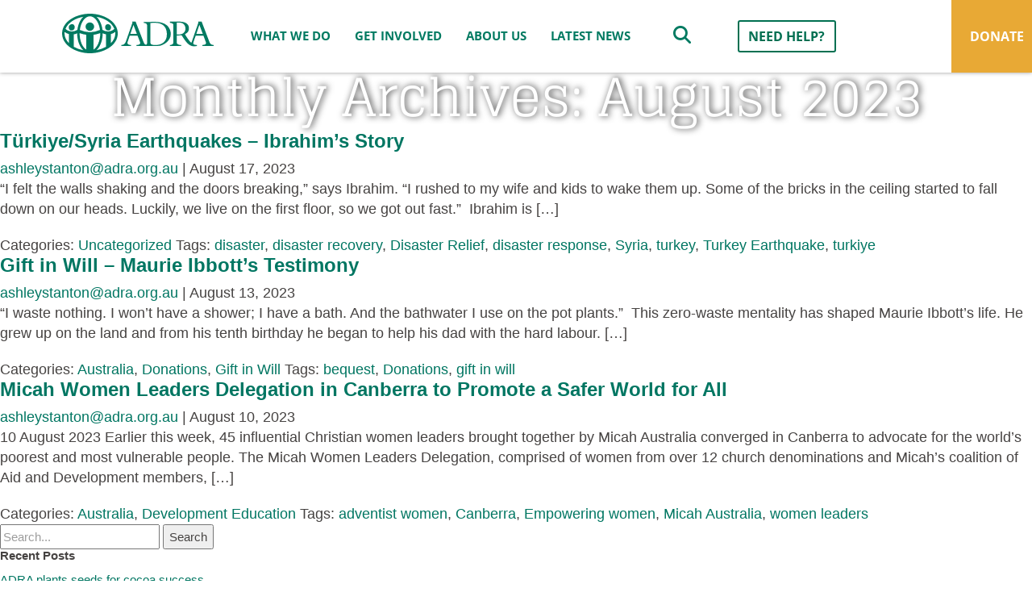

--- FILE ---
content_type: text/html; charset=UTF-8
request_url: https://www.adra.org.au/2023/08/
body_size: 28603
content:
<!DOCTYPE html>
<html>

<head>

	<!-- Google Tag Manager -->
		<script>
			(function(w,d,s,l,i){
    				w[l]=w[l]||[];
    				w[l].push({'gtm.start': new Date().getTime(), event:'gtm.js'});
    				var f=d.getElementsByTagName(s)[0],
    				j=d.createElement(s),dl=l!='dataLayer'?'&l='+l:'';
    				j.async=true;
    				j.src='https://www.googletagmanager.com/gtm.js?id='+i+dl;
    				f.parentNode.insertBefore(j,f);
			})(window,document,'script','dataLayer','GTM-PCBQ62');
		</script>
	<!-- End Google Tag Manager -->
	<meta charset="UTF-8" />
<script type="text/javascript">
/* <![CDATA[ */

//----------------------------------------------------------
//------ JAVASCRIPT HOOK FUNCTIONS FOR GRAVITY FORMS -------
//----------------------------------------------------------

if ( ! gform ) {
	document.addEventListener( 'gform_main_scripts_loaded', function() { gform.scriptsLoaded = true; } );
	document.addEventListener( 'gform/theme/scripts_loaded', function() { gform.themeScriptsLoaded = true; } );
	window.addEventListener( 'DOMContentLoaded', function() { gform.domLoaded = true; } );

	var gform = {
		domLoaded: false,
		scriptsLoaded: false,
		themeScriptsLoaded: false,
		isFormEditor: () => typeof InitializeEditor === 'function',

		/**
		 * @deprecated 2.9 the use of initializeOnLoaded in the form editor context is deprecated.
		 * @remove-in 3.1 this function will not check for gform.isFormEditor().
		 */
		callIfLoaded: function ( fn ) {
			if ( gform.domLoaded && gform.scriptsLoaded && ( gform.themeScriptsLoaded || gform.isFormEditor() ) ) {
				if ( gform.isFormEditor() ) {
					console.warn( 'The use of gform.initializeOnLoaded() is deprecated in the form editor context and will be removed in Gravity Forms 3.1.' );
				}
				fn();
				return true;
			}
			return false;
		},

		/**
		 * Call a function when all scripts are loaded
		 *
		 * @param function fn the callback function to call when all scripts are loaded
		 *
		 * @returns void
		 */
		initializeOnLoaded: function( fn ) {
			if ( ! gform.callIfLoaded( fn ) ) {
				document.addEventListener( 'gform_main_scripts_loaded', () => { gform.scriptsLoaded = true; gform.callIfLoaded( fn ); } );
				document.addEventListener( 'gform/theme/scripts_loaded', () => { gform.themeScriptsLoaded = true; gform.callIfLoaded( fn ); } );
				window.addEventListener( 'DOMContentLoaded', () => { gform.domLoaded = true; gform.callIfLoaded( fn ); } );
			}
		},

		hooks: { action: {}, filter: {} },
		addAction: function( action, callable, priority, tag ) {
			gform.addHook( 'action', action, callable, priority, tag );
		},
		addFilter: function( action, callable, priority, tag ) {
			gform.addHook( 'filter', action, callable, priority, tag );
		},
		doAction: function( action ) {
			gform.doHook( 'action', action, arguments );
		},
		applyFilters: function( action ) {
			return gform.doHook( 'filter', action, arguments );
		},
		removeAction: function( action, tag ) {
			gform.removeHook( 'action', action, tag );
		},
		removeFilter: function( action, priority, tag ) {
			gform.removeHook( 'filter', action, priority, tag );
		},
		addHook: function( hookType, action, callable, priority, tag ) {
			if ( undefined == gform.hooks[hookType][action] ) {
				gform.hooks[hookType][action] = [];
			}
			var hooks = gform.hooks[hookType][action];
			if ( undefined == tag ) {
				tag = action + '_' + hooks.length;
			}
			if( priority == undefined ){
				priority = 10;
			}

			gform.hooks[hookType][action].push( { tag:tag, callable:callable, priority:priority } );
		},
		doHook: function( hookType, action, args ) {

			// splice args from object into array and remove first index which is the hook name
			args = Array.prototype.slice.call(args, 1);

			if ( undefined != gform.hooks[hookType][action] ) {
				var hooks = gform.hooks[hookType][action], hook;
				//sort by priority
				hooks.sort(function(a,b){return a["priority"]-b["priority"]});

				hooks.forEach( function( hookItem ) {
					hook = hookItem.callable;

					if(typeof hook != 'function')
						hook = window[hook];
					if ( 'action' == hookType ) {
						hook.apply(null, args);
					} else {
						args[0] = hook.apply(null, args);
					}
				} );
			}
			if ( 'filter'==hookType ) {
				return args[0];
			}
		},
		removeHook: function( hookType, action, priority, tag ) {
			if ( undefined != gform.hooks[hookType][action] ) {
				var hooks = gform.hooks[hookType][action];
				hooks = hooks.filter( function(hook, index, arr) {
					var removeHook = (undefined==tag||tag==hook.tag) && (undefined==priority||priority==hook.priority);
					return !removeHook;
				} );
				gform.hooks[hookType][action] = hooks;
			}
		}
	};
}

/* ]]> */
</script>

	<meta name="viewport" content="width=device-width, user-scalable=no" />
	<title>
		August 2023 - ADRA	</title>
	<link rel="icon" href="/wp-content/themes/blankslate/images/adra.png" type="image/x-icon" />
	<link rel="shortcut icon" href="/wp-content/themes/blankslate/images/adra.png" type="image/x-icon" />

	<!-- Styles -->
	<link rel="stylehseet" type="text/css" href="https://www.adra.org.au/wp-content/themes/blankslate/old-style.css" />
	<link rel="stylesheet" type="text/css" href="https://www.adra.org.au/wp-content/themes/blankslate/style.css?ver=1.0.0" />
	<!-- <link rel="stylesheet" href="//stackpath.bootstrapcdn.com/font-awesome/4.7.0/css/font-awesome.min.css"> -->
	<link rel="stylesheet" href="https://cdnjs.cloudflare.com/ajax/libs/font-awesome/6.4.2/css/all.min.css"
		integrity="sha512-z3gLpd7yknf1YoNbCzqRKc4qyor8gaKU1qmn+CShxbuBusANI9QpRohGBreCFkKxLhei6S9CQXFEbbKuqLg0DA=="
		crossorigin="anonymous" referrerpolicy="no-referrer" />
	<script src="https://kit.fontawesome.com/67a61bb547.js" crossorigin="anonymous"></script>
	<script src="https://www.adra.org.au/wp-content/themes/blankslate/js/nouislider.min.js"></script>

	<!-- Scripts -->
	<script src="//ajax.googleapis.com/ajax/libs/jquery/1.10.2/jquery.min.js"></script>
	<script src="//ajax.googleapis.com/ajax/libs/jqueryui/1.10.4/jquery-ui.min.js"></script>
	<script src="https://www.adra.org.au/wp-content/themes/blankslate/amcharts/amcharts.js" type="text/javascript"></script>
	<script src="https://www.adra.org.au/wp-content/themes/blankslate/amcharts/pie.js" type="text/javascript"></script>
	<script src="https://www.adra.org.au/wp-content/themes/blankslate/amcharts/serial.js" type="text/javascript"></script>
	<script src="https://www.adra.org.au/wp-content/themes/blankslate/ammap_3.10.2.free/ammap/ammap.js"></script>
	<script src="https://www.adra.org.au/wp-content/themes/blankslate/ammap_3.10.2.free/ammap/maps/js/worldLow.js"></script>
	<script src="https://www.adra.org.au/wp-content/themes/blankslate/js/flexslider.js"></script>
	<script src="https://www.adra.org.au/wp-content/themes/blankslate/js/scripts.js"></script>
	<script src="https://www.adra.org.au/wp-content/themes/blankslate/js/gtmIntegration.js"></script>
	<script src="https://www.adra.org.au/wp-content/themes/blankslate/js/viewport.js"></script>
	<link href="https://www.adra.org.au/wp-content/themes/blankslate/css/nouislider.min.css" rel="stylesheet">

	<!-- Slick -->
	<link rel="stylesheet" type="text/css" href="//cdn.jsdelivr.net/npm/slick-carousel@1.8.1/slick/slick.css" />
	<script type="text/javascript" src="//cdn.jsdelivr.net/npm/slick-carousel@1.8.1/slick/slick.min.js"></script>

	<!-- Form Titan Lightbox -->
	<script type="text/javascript" src="https://adraaustralia.formtitan.com/publish/v1/lightbox"></script>

	<!--======= Helping Plug-in StyleSheets =========-->
	<link href="https://www.adra.org.au/wp-content/themes/blankslate/css/bootstrap.min.css" rel="stylesheet" media="all">
	<link href="https://www.adra.org.au/wp-content/themes/blankslate/css/animate.min.css" rel="stylesheet">

	<!--======= Responsive Bootstrap Carousel StyleSheets =========-->
	<link href="https://www.adra.org.au/wp-content/themes/blankslate/css/simple_carousel.css" rel="stylesheet" media="all">

	<!--======= Bootstrap =========-->
	<script src="https://www.adra.org.au/wp-content/themes/blankslate/js/bootstrap.min.js"></script>

	<!--======= Touch Swipe =========-->
	<script src="https://www.adra.org.au/wp-content/themes/blankslate/js/jquery.touchSwipe.min.js"></script>

	<!--======= Customize =========-->
	<script src="https://www.adra.org.au/wp-content/themes/blankslate/js/responsive_bootstrap_carousel.js"></script>

	<!-- WP Generated -->
	<meta name='robots' content='noindex, follow' />
	<style>img:is([sizes="auto" i], [sizes^="auto," i]) { contain-intrinsic-size: 3000px 1500px }</style>
	
	<!-- This site is optimized with the Yoast SEO plugin v26.3 - https://yoast.com/wordpress/plugins/seo/ -->
	<meta property="og:locale" content="en_US" />
	<meta property="og:type" content="website" />
	<meta property="og:title" content="August 2023 - ADRA" />
	<meta property="og:url" content="https://www.adra.org.au/2023/08/" />
	<meta property="og:site_name" content="ADRA" />
	<script type="application/ld+json" class="yoast-schema-graph">{"@context":"https://schema.org","@graph":[{"@type":"CollectionPage","@id":"https://www.adra.org.au/2023/08/","url":"https://www.adra.org.au/2023/08/","name":"August 2023 - ADRA","isPartOf":{"@id":"https://www.adra.org.au/#website"},"primaryImageOfPage":{"@id":"https://www.adra.org.au/2023/08/#primaryimage"},"image":{"@id":"https://www.adra.org.au/2023/08/#primaryimage"},"thumbnailUrl":"https://www.adra.org.au/wp-content/uploads/Ibrahim-2-1600x430-1.jpg","breadcrumb":{"@id":"https://www.adra.org.au/2023/08/#breadcrumb"},"inLanguage":"en-US"},{"@type":"ImageObject","inLanguage":"en-US","@id":"https://www.adra.org.au/2023/08/#primaryimage","url":"https://www.adra.org.au/wp-content/uploads/Ibrahim-2-1600x430-1.jpg","contentUrl":"https://www.adra.org.au/wp-content/uploads/Ibrahim-2-1600x430-1.jpg","width":1600,"height":430},{"@type":"BreadcrumbList","@id":"https://www.adra.org.au/2023/08/#breadcrumb","itemListElement":[{"@type":"ListItem","position":1,"name":"Home","item":"https://www.adra.org.au/"},{"@type":"ListItem","position":2,"name":"Archives for August 2023"}]},{"@type":"WebSite","@id":"https://www.adra.org.au/#website","url":"https://www.adra.org.au/","name":"ADRA","description":"","potentialAction":[{"@type":"SearchAction","target":{"@type":"EntryPoint","urlTemplate":"https://www.adra.org.au/?s={search_term_string}"},"query-input":{"@type":"PropertyValueSpecification","valueRequired":true,"valueName":"search_term_string"}}],"inLanguage":"en-US"}]}</script>
	<!-- / Yoast SEO plugin. -->


<link rel='dns-prefetch' href='//kendo.cdn.telerik.com' />
<link rel='dns-prefetch' href='//api.sandbox.ewaypayments.com' />
<link rel="alternate" type="application/rss+xml" title="ADRA &raquo; Feed" href="https://www.adra.org.au/feed/" />
<script type="text/javascript">
/* <![CDATA[ */
window._wpemojiSettings = {"baseUrl":"https:\/\/s.w.org\/images\/core\/emoji\/16.0.1\/72x72\/","ext":".png","svgUrl":"https:\/\/s.w.org\/images\/core\/emoji\/16.0.1\/svg\/","svgExt":".svg","source":{"wpemoji":"https:\/\/www.adra.org.au\/wp-includes\/js\/wp-emoji.js?ver=6.8.3.1639008705","twemoji":"https:\/\/www.adra.org.au\/wp-includes\/js\/twemoji.js?ver=6.8.3.1639008705"}};
/**
 * @output wp-includes/js/wp-emoji-loader.js
 */

/**
 * Emoji Settings as exported in PHP via _print_emoji_detection_script().
 * @typedef WPEmojiSettings
 * @type {object}
 * @property {?object} source
 * @property {?string} source.concatemoji
 * @property {?string} source.twemoji
 * @property {?string} source.wpemoji
 * @property {?boolean} DOMReady
 * @property {?Function} readyCallback
 */

/**
 * Support tests.
 * @typedef SupportTests
 * @type {object}
 * @property {?boolean} flag
 * @property {?boolean} emoji
 */

/**
 * IIFE to detect emoji support and load Twemoji if needed.
 *
 * @param {Window} window
 * @param {Document} document
 * @param {WPEmojiSettings} settings
 */
( function wpEmojiLoader( window, document, settings ) {
	if ( typeof Promise === 'undefined' ) {
		return;
	}

	var sessionStorageKey = 'wpEmojiSettingsSupports';
	var tests = [ 'flag', 'emoji' ];

	/**
	 * Checks whether the browser supports offloading to a Worker.
	 *
	 * @since 6.3.0
	 *
	 * @private
	 *
	 * @returns {boolean}
	 */
	function supportsWorkerOffloading() {
		return (
			typeof Worker !== 'undefined' &&
			typeof OffscreenCanvas !== 'undefined' &&
			typeof URL !== 'undefined' &&
			URL.createObjectURL &&
			typeof Blob !== 'undefined'
		);
	}

	/**
	 * @typedef SessionSupportTests
	 * @type {object}
	 * @property {number} timestamp
	 * @property {SupportTests} supportTests
	 */

	/**
	 * Get support tests from session.
	 *
	 * @since 6.3.0
	 *
	 * @private
	 *
	 * @returns {?SupportTests} Support tests, or null if not set or older than 1 week.
	 */
	function getSessionSupportTests() {
		try {
			/** @type {SessionSupportTests} */
			var item = JSON.parse(
				sessionStorage.getItem( sessionStorageKey )
			);
			if (
				typeof item === 'object' &&
				typeof item.timestamp === 'number' &&
				new Date().valueOf() < item.timestamp + 604800 && // Note: Number is a week in seconds.
				typeof item.supportTests === 'object'
			) {
				return item.supportTests;
			}
		} catch ( e ) {}
		return null;
	}

	/**
	 * Persist the supports in session storage.
	 *
	 * @since 6.3.0
	 *
	 * @private
	 *
	 * @param {SupportTests} supportTests Support tests.
	 */
	function setSessionSupportTests( supportTests ) {
		try {
			/** @type {SessionSupportTests} */
			var item = {
				supportTests: supportTests,
				timestamp: new Date().valueOf()
			};

			sessionStorage.setItem(
				sessionStorageKey,
				JSON.stringify( item )
			);
		} catch ( e ) {}
	}

	/**
	 * Checks if two sets of Emoji characters render the same visually.
	 *
	 * This is used to determine if the browser is rendering an emoji with multiple data points
	 * correctly. set1 is the emoji in the correct form, using a zero-width joiner. set2 is the emoji
	 * in the incorrect form, using a zero-width space. If the two sets render the same, then the browser
	 * does not support the emoji correctly.
	 *
	 * This function may be serialized to run in a Worker. Therefore, it cannot refer to variables from the containing
	 * scope. Everything must be passed by parameters.
	 *
	 * @since 4.9.0
	 *
	 * @private
	 *
	 * @param {CanvasRenderingContext2D} context 2D Context.
	 * @param {string} set1 Set of Emoji to test.
	 * @param {string} set2 Set of Emoji to test.
	 *
	 * @return {boolean} True if the two sets render the same.
	 */
	function emojiSetsRenderIdentically( context, set1, set2 ) {
		// Cleanup from previous test.
		context.clearRect( 0, 0, context.canvas.width, context.canvas.height );
		context.fillText( set1, 0, 0 );
		var rendered1 = new Uint32Array(
			context.getImageData(
				0,
				0,
				context.canvas.width,
				context.canvas.height
			).data
		);

		// Cleanup from previous test.
		context.clearRect( 0, 0, context.canvas.width, context.canvas.height );
		context.fillText( set2, 0, 0 );
		var rendered2 = new Uint32Array(
			context.getImageData(
				0,
				0,
				context.canvas.width,
				context.canvas.height
			).data
		);

		return rendered1.every( function ( rendered2Data, index ) {
			return rendered2Data === rendered2[ index ];
		} );
	}

	/**
	 * Checks if the center point of a single emoji is empty.
	 *
	 * This is used to determine if the browser is rendering an emoji with a single data point
	 * correctly. The center point of an incorrectly rendered emoji will be empty. A correctly
	 * rendered emoji will have a non-zero value at the center point.
	 *
	 * This function may be serialized to run in a Worker. Therefore, it cannot refer to variables from the containing
	 * scope. Everything must be passed by parameters.
	 *
	 * @since 6.8.2
	 *
	 * @private
	 *
	 * @param {CanvasRenderingContext2D} context 2D Context.
	 * @param {string} emoji Emoji to test.
	 *
	 * @return {boolean} True if the center point is empty.
	 */
	function emojiRendersEmptyCenterPoint( context, emoji ) {
		// Cleanup from previous test.
		context.clearRect( 0, 0, context.canvas.width, context.canvas.height );
		context.fillText( emoji, 0, 0 );

		// Test if the center point (16, 16) is empty (0,0,0,0).
		var centerPoint = context.getImageData(16, 16, 1, 1);
		for ( var i = 0; i < centerPoint.data.length; i++ ) {
			if ( centerPoint.data[ i ] !== 0 ) {
				// Stop checking the moment it's known not to be empty.
				return false;
			}
		}

		return true;
	}

	/**
	 * Determines if the browser properly renders Emoji that Twemoji can supplement.
	 *
	 * This function may be serialized to run in a Worker. Therefore, it cannot refer to variables from the containing
	 * scope. Everything must be passed by parameters.
	 *
	 * @since 4.2.0
	 *
	 * @private
	 *
	 * @param {CanvasRenderingContext2D} context 2D Context.
	 * @param {string} type Whether to test for support of "flag" or "emoji".
	 * @param {Function} emojiSetsRenderIdentically Reference to emojiSetsRenderIdentically function, needed due to minification.
	 * @param {Function} emojiRendersEmptyCenterPoint Reference to emojiRendersEmptyCenterPoint function, needed due to minification.
	 *
	 * @return {boolean} True if the browser can render emoji, false if it cannot.
	 */
	function browserSupportsEmoji( context, type, emojiSetsRenderIdentically, emojiRendersEmptyCenterPoint ) {
		var isIdentical;

		switch ( type ) {
			case 'flag':
				/*
				 * Test for Transgender flag compatibility. Added in Unicode 13.
				 *
				 * To test for support, we try to render it, and compare the rendering to how it would look if
				 * the browser doesn't render it correctly (white flag emoji + transgender symbol).
				 */
				isIdentical = emojiSetsRenderIdentically(
					context,
					'\uD83C\uDFF3\uFE0F\u200D\u26A7\uFE0F', // as a zero-width joiner sequence
					'\uD83C\uDFF3\uFE0F\u200B\u26A7\uFE0F' // separated by a zero-width space
				);

				if ( isIdentical ) {
					return false;
				}

				/*
				 * Test for Sark flag compatibility. This is the least supported of the letter locale flags,
				 * so gives us an easy test for full support.
				 *
				 * To test for support, we try to render it, and compare the rendering to how it would look if
				 * the browser doesn't render it correctly ([C] + [Q]).
				 */
				isIdentical = emojiSetsRenderIdentically(
					context,
					'\uD83C\uDDE8\uD83C\uDDF6', // as the sequence of two code points
					'\uD83C\uDDE8\u200B\uD83C\uDDF6' // as the two code points separated by a zero-width space
				);

				if ( isIdentical ) {
					return false;
				}

				/*
				 * Test for English flag compatibility. England is a country in the United Kingdom, it
				 * does not have a two letter locale code but rather a five letter sub-division code.
				 *
				 * To test for support, we try to render it, and compare the rendering to how it would look if
				 * the browser doesn't render it correctly (black flag emoji + [G] + [B] + [E] + [N] + [G]).
				 */
				isIdentical = emojiSetsRenderIdentically(
					context,
					// as the flag sequence
					'\uD83C\uDFF4\uDB40\uDC67\uDB40\uDC62\uDB40\uDC65\uDB40\uDC6E\uDB40\uDC67\uDB40\uDC7F',
					// with each code point separated by a zero-width space
					'\uD83C\uDFF4\u200B\uDB40\uDC67\u200B\uDB40\uDC62\u200B\uDB40\uDC65\u200B\uDB40\uDC6E\u200B\uDB40\uDC67\u200B\uDB40\uDC7F'
				);

				return ! isIdentical;
			case 'emoji':
				/*
				 * Does Emoji 16.0 cause the browser to go splat?
				 *
				 * To test for Emoji 16.0 support, try to render a new emoji: Splatter.
				 *
				 * The splatter emoji is a single code point emoji. Testing for browser support
				 * required testing the center point of the emoji to see if it is empty.
				 *
				 * 0xD83E 0xDEDF (\uD83E\uDEDF) == 🫟 Splatter.
				 *
				 * When updating this test, please ensure that the emoji is either a single code point
				 * or switch to using the emojiSetsRenderIdentically function and testing with a zero-width
				 * joiner vs a zero-width space.
				 */
				var notSupported = emojiRendersEmptyCenterPoint( context, '\uD83E\uDEDF' );
				return ! notSupported;
		}

		return false;
	}

	/**
	 * Checks emoji support tests.
	 *
	 * This function may be serialized to run in a Worker. Therefore, it cannot refer to variables from the containing
	 * scope. Everything must be passed by parameters.
	 *
	 * @since 6.3.0
	 *
	 * @private
	 *
	 * @param {string[]} tests Tests.
	 * @param {Function} browserSupportsEmoji Reference to browserSupportsEmoji function, needed due to minification.
	 * @param {Function} emojiSetsRenderIdentically Reference to emojiSetsRenderIdentically function, needed due to minification.
	 * @param {Function} emojiRendersEmptyCenterPoint Reference to emojiRendersEmptyCenterPoint function, needed due to minification.
	 *
	 * @return {SupportTests} Support tests.
	 */
	function testEmojiSupports( tests, browserSupportsEmoji, emojiSetsRenderIdentically, emojiRendersEmptyCenterPoint ) {
		var canvas;
		if (
			typeof WorkerGlobalScope !== 'undefined' &&
			self instanceof WorkerGlobalScope
		) {
			canvas = new OffscreenCanvas( 300, 150 ); // Dimensions are default for HTMLCanvasElement.
		} else {
			canvas = document.createElement( 'canvas' );
		}

		var context = canvas.getContext( '2d', { willReadFrequently: true } );

		/*
		 * Chrome on OS X added native emoji rendering in M41. Unfortunately,
		 * it doesn't work when the font is bolder than 500 weight. So, we
		 * check for bold rendering support to avoid invisible emoji in Chrome.
		 */
		context.textBaseline = 'top';
		context.font = '600 32px Arial';

		var supports = {};
		tests.forEach( function ( test ) {
			supports[ test ] = browserSupportsEmoji( context, test, emojiSetsRenderIdentically, emojiRendersEmptyCenterPoint );
		} );
		return supports;
	}

	/**
	 * Adds a script to the head of the document.
	 *
	 * @ignore
	 *
	 * @since 4.2.0
	 *
	 * @param {string} src The url where the script is located.
	 *
	 * @return {void}
	 */
	function addScript( src ) {
		var script = document.createElement( 'script' );
		script.src = src;
		script.defer = true;
		document.head.appendChild( script );
	}

	settings.supports = {
		everything: true,
		everythingExceptFlag: true
	};

	// Create a promise for DOMContentLoaded since the worker logic may finish after the event has fired.
	var domReadyPromise = new Promise( function ( resolve ) {
		document.addEventListener( 'DOMContentLoaded', resolve, {
			once: true
		} );
	} );

	// Obtain the emoji support from the browser, asynchronously when possible.
	new Promise( function ( resolve ) {
		var supportTests = getSessionSupportTests();
		if ( supportTests ) {
			resolve( supportTests );
			return;
		}

		if ( supportsWorkerOffloading() ) {
			try {
				// Note that the functions are being passed as arguments due to minification.
				var workerScript =
					'postMessage(' +
					testEmojiSupports.toString() +
					'(' +
					[
						JSON.stringify( tests ),
						browserSupportsEmoji.toString(),
						emojiSetsRenderIdentically.toString(),
						emojiRendersEmptyCenterPoint.toString()
					].join( ',' ) +
					'));';
				var blob = new Blob( [ workerScript ], {
					type: 'text/javascript'
				} );
				var worker = new Worker( URL.createObjectURL( blob ), { name: 'wpTestEmojiSupports' } );
				worker.onmessage = function ( event ) {
					supportTests = event.data;
					setSessionSupportTests( supportTests );
					worker.terminate();
					resolve( supportTests );
				};
				return;
			} catch ( e ) {}
		}

		supportTests = testEmojiSupports( tests, browserSupportsEmoji, emojiSetsRenderIdentically, emojiRendersEmptyCenterPoint );
		setSessionSupportTests( supportTests );
		resolve( supportTests );
	} )
		// Once the browser emoji support has been obtained from the session, finalize the settings.
		.then( function ( supportTests ) {
			/*
			 * Tests the browser support for flag emojis and other emojis, and adjusts the
			 * support settings accordingly.
			 */
			for ( var test in supportTests ) {
				settings.supports[ test ] = supportTests[ test ];

				settings.supports.everything =
					settings.supports.everything && settings.supports[ test ];

				if ( 'flag' !== test ) {
					settings.supports.everythingExceptFlag =
						settings.supports.everythingExceptFlag &&
						settings.supports[ test ];
				}
			}

			settings.supports.everythingExceptFlag =
				settings.supports.everythingExceptFlag &&
				! settings.supports.flag;

			// Sets DOMReady to false and assigns a ready function to settings.
			settings.DOMReady = false;
			settings.readyCallback = function () {
				settings.DOMReady = true;
			};
		} )
		.then( function () {
			return domReadyPromise;
		} )
		.then( function () {
			// When the browser can not render everything we need to load a polyfill.
			if ( ! settings.supports.everything ) {
				settings.readyCallback();

				var src = settings.source || {};

				if ( src.concatemoji ) {
					addScript( src.concatemoji );
				} else if ( src.wpemoji && src.twemoji ) {
					addScript( src.twemoji );
					addScript( src.wpemoji );
				}
			}
		} );
} )( window, document, window._wpemojiSettings );

/* ]]> */
</script>
<link rel='stylesheet' id='transactions-css' href='https://www.adra.org.au/wp-content/plugins/transactions/transactions.css?ver=6.8.3.1639008705' type='text/css' media='all' />
<style id='wp-emoji-styles-inline-css' type='text/css'>

	img.wp-smiley, img.emoji {
		display: inline !important;
		border: none !important;
		box-shadow: none !important;
		height: 1em !important;
		width: 1em !important;
		margin: 0 0.07em !important;
		vertical-align: -0.1em !important;
		background: none !important;
		padding: 0 !important;
	}
</style>
<link rel='stylesheet' id='wp-block-library-css' href='https://www.adra.org.au/wp-includes/css/dist/block-library/style.css?ver=6.8.3.1639008705' type='text/css' media='all' />
<style id='classic-theme-styles-inline-css' type='text/css'>
/**
 * These rules are needed for backwards compatibility.
 * They should match the button element rules in the base theme.json file.
 */
.wp-block-button__link {
	color: #ffffff;
	background-color: #32373c;
	border-radius: 9999px; /* 100% causes an oval, but any explicit but really high value retains the pill shape. */

	/* This needs a low specificity so it won't override the rules from the button element if defined in theme.json. */
	box-shadow: none;
	text-decoration: none;

	/* The extra 2px are added to size solids the same as the outline versions.*/
	padding: calc(0.667em + 2px) calc(1.333em + 2px);

	font-size: 1.125em;
}

.wp-block-file__button {
	background: #32373c;
	color: #ffffff;
	text-decoration: none;
}

</style>
<style id='esf-fb-halfwidth-style-inline-css' type='text/css'>
.wp-block-create-block-easy-social-feed-facebook-carousel{background-color:#21759b;color:#fff;padding:2px}

</style>
<style id='esf-fb-fullwidth-style-inline-css' type='text/css'>
.wp-block-create-block-easy-social-feed-facebook-carousel{background-color:#21759b;color:#fff;padding:2px}

</style>
<style id='esf-fb-thumbnail-style-inline-css' type='text/css'>
.wp-block-create-block-easy-social-feed-facebook-carousel{background-color:#21759b;color:#fff;padding:2px}

</style>
<link rel='stylesheet' id='gutenberg-pdfjs-css' href='https://www.adra.org.au/wp-content/plugins/pdfjs-viewer-shortcode/inc/../blocks/dist/style.css?ver=2.2.3.1639008705' type='text/css' media='all' />
<style id='global-styles-inline-css' type='text/css'>
:root{--wp--preset--aspect-ratio--square: 1;--wp--preset--aspect-ratio--4-3: 4/3;--wp--preset--aspect-ratio--3-4: 3/4;--wp--preset--aspect-ratio--3-2: 3/2;--wp--preset--aspect-ratio--2-3: 2/3;--wp--preset--aspect-ratio--16-9: 16/9;--wp--preset--aspect-ratio--9-16: 9/16;--wp--preset--color--black: #000000;--wp--preset--color--cyan-bluish-gray: #abb8c3;--wp--preset--color--white: #ffffff;--wp--preset--color--pale-pink: #f78da7;--wp--preset--color--vivid-red: #cf2e2e;--wp--preset--color--luminous-vivid-orange: #ff6900;--wp--preset--color--luminous-vivid-amber: #fcb900;--wp--preset--color--light-green-cyan: #7bdcb5;--wp--preset--color--vivid-green-cyan: #00d084;--wp--preset--color--pale-cyan-blue: #8ed1fc;--wp--preset--color--vivid-cyan-blue: #0693e3;--wp--preset--color--vivid-purple: #9b51e0;--wp--preset--gradient--vivid-cyan-blue-to-vivid-purple: linear-gradient(135deg,rgba(6,147,227,1) 0%,rgb(155,81,224) 100%);--wp--preset--gradient--light-green-cyan-to-vivid-green-cyan: linear-gradient(135deg,rgb(122,220,180) 0%,rgb(0,208,130) 100%);--wp--preset--gradient--luminous-vivid-amber-to-luminous-vivid-orange: linear-gradient(135deg,rgba(252,185,0,1) 0%,rgba(255,105,0,1) 100%);--wp--preset--gradient--luminous-vivid-orange-to-vivid-red: linear-gradient(135deg,rgba(255,105,0,1) 0%,rgb(207,46,46) 100%);--wp--preset--gradient--very-light-gray-to-cyan-bluish-gray: linear-gradient(135deg,rgb(238,238,238) 0%,rgb(169,184,195) 100%);--wp--preset--gradient--cool-to-warm-spectrum: linear-gradient(135deg,rgb(74,234,220) 0%,rgb(151,120,209) 20%,rgb(207,42,186) 40%,rgb(238,44,130) 60%,rgb(251,105,98) 80%,rgb(254,248,76) 100%);--wp--preset--gradient--blush-light-purple: linear-gradient(135deg,rgb(255,206,236) 0%,rgb(152,150,240) 100%);--wp--preset--gradient--blush-bordeaux: linear-gradient(135deg,rgb(254,205,165) 0%,rgb(254,45,45) 50%,rgb(107,0,62) 100%);--wp--preset--gradient--luminous-dusk: linear-gradient(135deg,rgb(255,203,112) 0%,rgb(199,81,192) 50%,rgb(65,88,208) 100%);--wp--preset--gradient--pale-ocean: linear-gradient(135deg,rgb(255,245,203) 0%,rgb(182,227,212) 50%,rgb(51,167,181) 100%);--wp--preset--gradient--electric-grass: linear-gradient(135deg,rgb(202,248,128) 0%,rgb(113,206,126) 100%);--wp--preset--gradient--midnight: linear-gradient(135deg,rgb(2,3,129) 0%,rgb(40,116,252) 100%);--wp--preset--font-size--small: 13px;--wp--preset--font-size--medium: 20px;--wp--preset--font-size--large: 36px;--wp--preset--font-size--x-large: 42px;--wp--preset--spacing--20: 0.44rem;--wp--preset--spacing--30: 0.67rem;--wp--preset--spacing--40: 1rem;--wp--preset--spacing--50: 1.5rem;--wp--preset--spacing--60: 2.25rem;--wp--preset--spacing--70: 3.38rem;--wp--preset--spacing--80: 5.06rem;--wp--preset--shadow--natural: 6px 6px 9px rgba(0, 0, 0, 0.2);--wp--preset--shadow--deep: 12px 12px 50px rgba(0, 0, 0, 0.4);--wp--preset--shadow--sharp: 6px 6px 0px rgba(0, 0, 0, 0.2);--wp--preset--shadow--outlined: 6px 6px 0px -3px rgba(255, 255, 255, 1), 6px 6px rgba(0, 0, 0, 1);--wp--preset--shadow--crisp: 6px 6px 0px rgba(0, 0, 0, 1);}:where(.is-layout-flex){gap: 0.5em;}:where(.is-layout-grid){gap: 0.5em;}body .is-layout-flex{display: flex;}.is-layout-flex{flex-wrap: wrap;align-items: center;}.is-layout-flex > :is(*, div){margin: 0;}body .is-layout-grid{display: grid;}.is-layout-grid > :is(*, div){margin: 0;}:where(.wp-block-columns.is-layout-flex){gap: 2em;}:where(.wp-block-columns.is-layout-grid){gap: 2em;}:where(.wp-block-post-template.is-layout-flex){gap: 1.25em;}:where(.wp-block-post-template.is-layout-grid){gap: 1.25em;}.has-black-color{color: var(--wp--preset--color--black) !important;}.has-cyan-bluish-gray-color{color: var(--wp--preset--color--cyan-bluish-gray) !important;}.has-white-color{color: var(--wp--preset--color--white) !important;}.has-pale-pink-color{color: var(--wp--preset--color--pale-pink) !important;}.has-vivid-red-color{color: var(--wp--preset--color--vivid-red) !important;}.has-luminous-vivid-orange-color{color: var(--wp--preset--color--luminous-vivid-orange) !important;}.has-luminous-vivid-amber-color{color: var(--wp--preset--color--luminous-vivid-amber) !important;}.has-light-green-cyan-color{color: var(--wp--preset--color--light-green-cyan) !important;}.has-vivid-green-cyan-color{color: var(--wp--preset--color--vivid-green-cyan) !important;}.has-pale-cyan-blue-color{color: var(--wp--preset--color--pale-cyan-blue) !important;}.has-vivid-cyan-blue-color{color: var(--wp--preset--color--vivid-cyan-blue) !important;}.has-vivid-purple-color{color: var(--wp--preset--color--vivid-purple) !important;}.has-black-background-color{background-color: var(--wp--preset--color--black) !important;}.has-cyan-bluish-gray-background-color{background-color: var(--wp--preset--color--cyan-bluish-gray) !important;}.has-white-background-color{background-color: var(--wp--preset--color--white) !important;}.has-pale-pink-background-color{background-color: var(--wp--preset--color--pale-pink) !important;}.has-vivid-red-background-color{background-color: var(--wp--preset--color--vivid-red) !important;}.has-luminous-vivid-orange-background-color{background-color: var(--wp--preset--color--luminous-vivid-orange) !important;}.has-luminous-vivid-amber-background-color{background-color: var(--wp--preset--color--luminous-vivid-amber) !important;}.has-light-green-cyan-background-color{background-color: var(--wp--preset--color--light-green-cyan) !important;}.has-vivid-green-cyan-background-color{background-color: var(--wp--preset--color--vivid-green-cyan) !important;}.has-pale-cyan-blue-background-color{background-color: var(--wp--preset--color--pale-cyan-blue) !important;}.has-vivid-cyan-blue-background-color{background-color: var(--wp--preset--color--vivid-cyan-blue) !important;}.has-vivid-purple-background-color{background-color: var(--wp--preset--color--vivid-purple) !important;}.has-black-border-color{border-color: var(--wp--preset--color--black) !important;}.has-cyan-bluish-gray-border-color{border-color: var(--wp--preset--color--cyan-bluish-gray) !important;}.has-white-border-color{border-color: var(--wp--preset--color--white) !important;}.has-pale-pink-border-color{border-color: var(--wp--preset--color--pale-pink) !important;}.has-vivid-red-border-color{border-color: var(--wp--preset--color--vivid-red) !important;}.has-luminous-vivid-orange-border-color{border-color: var(--wp--preset--color--luminous-vivid-orange) !important;}.has-luminous-vivid-amber-border-color{border-color: var(--wp--preset--color--luminous-vivid-amber) !important;}.has-light-green-cyan-border-color{border-color: var(--wp--preset--color--light-green-cyan) !important;}.has-vivid-green-cyan-border-color{border-color: var(--wp--preset--color--vivid-green-cyan) !important;}.has-pale-cyan-blue-border-color{border-color: var(--wp--preset--color--pale-cyan-blue) !important;}.has-vivid-cyan-blue-border-color{border-color: var(--wp--preset--color--vivid-cyan-blue) !important;}.has-vivid-purple-border-color{border-color: var(--wp--preset--color--vivid-purple) !important;}.has-vivid-cyan-blue-to-vivid-purple-gradient-background{background: var(--wp--preset--gradient--vivid-cyan-blue-to-vivid-purple) !important;}.has-light-green-cyan-to-vivid-green-cyan-gradient-background{background: var(--wp--preset--gradient--light-green-cyan-to-vivid-green-cyan) !important;}.has-luminous-vivid-amber-to-luminous-vivid-orange-gradient-background{background: var(--wp--preset--gradient--luminous-vivid-amber-to-luminous-vivid-orange) !important;}.has-luminous-vivid-orange-to-vivid-red-gradient-background{background: var(--wp--preset--gradient--luminous-vivid-orange-to-vivid-red) !important;}.has-very-light-gray-to-cyan-bluish-gray-gradient-background{background: var(--wp--preset--gradient--very-light-gray-to-cyan-bluish-gray) !important;}.has-cool-to-warm-spectrum-gradient-background{background: var(--wp--preset--gradient--cool-to-warm-spectrum) !important;}.has-blush-light-purple-gradient-background{background: var(--wp--preset--gradient--blush-light-purple) !important;}.has-blush-bordeaux-gradient-background{background: var(--wp--preset--gradient--blush-bordeaux) !important;}.has-luminous-dusk-gradient-background{background: var(--wp--preset--gradient--luminous-dusk) !important;}.has-pale-ocean-gradient-background{background: var(--wp--preset--gradient--pale-ocean) !important;}.has-electric-grass-gradient-background{background: var(--wp--preset--gradient--electric-grass) !important;}.has-midnight-gradient-background{background: var(--wp--preset--gradient--midnight) !important;}.has-small-font-size{font-size: var(--wp--preset--font-size--small) !important;}.has-medium-font-size{font-size: var(--wp--preset--font-size--medium) !important;}.has-large-font-size{font-size: var(--wp--preset--font-size--large) !important;}.has-x-large-font-size{font-size: var(--wp--preset--font-size--x-large) !important;}
:where(.wp-block-post-template.is-layout-flex){gap: 1.25em;}:where(.wp-block-post-template.is-layout-grid){gap: 1.25em;}
:where(.wp-block-columns.is-layout-flex){gap: 2em;}:where(.wp-block-columns.is-layout-grid){gap: 2em;}
:root :where(.wp-block-pullquote){font-size: 1.5em;line-height: 1.6;}
</style>
<link rel='stylesheet' id='easy-facebook-likebox-custom-fonts-css' href='https://www.adra.org.au/wp-content/plugins/easy-facebook-likebox/frontend/assets/css/esf-custom-fonts.css?ver=6.8.3.1639008705' type='text/css' media='all' />
<link rel='stylesheet' id='easy-facebook-likebox-popup-styles-css' href='https://www.adra.org.au/wp-content/plugins/easy-facebook-likebox/facebook/frontend/assets/css/esf-free-popup.css?ver=6.6.9.1639008705' type='text/css' media='all' />
<link rel='stylesheet' id='easy-facebook-likebox-frontend-css' href='https://www.adra.org.au/wp-content/plugins/easy-facebook-likebox/facebook/frontend/assets/css/easy-facebook-likebox-frontend.css?ver=6.6.9.1639008705' type='text/css' media='all' />
<link rel='stylesheet' id='easy-facebook-likebox-customizer-style-css' href='https://www.adra.org.au/wp-admin/admin-ajax.php?action=easy-facebook-likebox-customizer-style&#038;ver=6.6.9.1639008705' type='text/css' media='all' />
<link rel='stylesheet' id='filter_css-css' href='https://www.adra.org.au/wp-content/themes/blankslate/lib/filters/assets/style.css?ver=1.0.0.1639008705' type='text/css' media='all' />
<link rel='stylesheet' id='kendo_css-css' href='https://kendo.cdn.telerik.com/2022.1.301/styles/kendo.common.min.css?ver=6.8.3.1639008705' type='text/css' media='all' />
<link rel='stylesheet' id='esf-custom-fonts-css' href='https://www.adra.org.au/wp-content/plugins/easy-facebook-likebox/frontend/assets/css/esf-custom-fonts.css?ver=6.8.3.1639008705' type='text/css' media='all' />
<link rel='stylesheet' id='esf-insta-frontend-css' href='https://www.adra.org.au/wp-content/plugins/easy-facebook-likebox//instagram/frontend/assets/css/esf-insta-frontend.css?ver=6.8.3.1639008705' type='text/css' media='all' />
<link rel='stylesheet' id='esf-insta-customizer-style-css' href='https://www.adra.org.au/wp-admin/admin-ajax.php?action=esf-insta-customizer-style&#038;ver=6.8.3.1639008705' type='text/css' media='all' />
<script type="text/javascript" src="https://www.adra.org.au/wp-includes/js/jquery/jquery.js?ver=3.7.1.1639008705" id="jquery-core-js"></script>
<script type="text/javascript" src="https://www.adra.org.au/wp-includes/js/jquery/jquery-migrate.js?ver=3.4.1.1639008705" id="jquery-migrate-js"></script>
<script type="text/javascript" src="https://www.adra.org.au/wp-content/plugins/transactions/transactions.js?ver=6.8.3.1639008705" id="transactions-js"></script>
<script type="text/javascript" src="https://www.adra.org.au/wp-content/plugins/easy-facebook-likebox/facebook/frontend/assets/js/esf-free-popup.min.js?ver=6.6.9.1639008705" id="easy-facebook-likebox-popup-script-js"></script>
<script type="text/javascript" id="easy-facebook-likebox-public-script-js-extra">
/* <![CDATA[ */
var public_ajax = {"ajax_url":"https:\/\/www.adra.org.au\/wp-admin\/admin-ajax.php","efbl_is_fb_pro":""};
/* ]]> */
</script>
<script type="text/javascript" src="https://www.adra.org.au/wp-content/plugins/easy-facebook-likebox/facebook/frontend/assets/js/public.js?ver=6.6.9.1639008705" id="easy-facebook-likebox-public-script-js"></script>
<script type="text/javascript" src="https://www.adra.org.au/wp-content/plugins/stop-user-enumeration/frontend/js/frontend.js?ver=1.7.5.1639008705" id="stop-user-enumeration-js" defer="defer" data-wp-strategy="defer"></script>
<script type="text/javascript" src="https://www.adra.org.au/wp-content/themes/blankslate/lib/filters/assets/list.min.js?ver=6.8.3.1639008705" id="list_js-js"></script>
<script type="text/javascript" src="https://www.adra.org.au/wp-includes/js/underscore.min.js?ver=1.13.7.1639008705" id="underscore-js"></script>
<script type="text/javascript" src="https://www.adra.org.au/wp-content/themes/blankslate/lib/filters/assets/script.js?ver=6.8.3.1639008705" id="filter_js-js"></script>
<script type="text/javascript" src="https://kendo.cdn.telerik.com/2022.1.301/js/kendo.ui.core.min.js?ver=6.8.3.1639008705" id="kendo_js-js"></script>
<script type="text/javascript" id="donations-js-extra">
/* <![CDATA[ */
var adra_obj = {"ajax_url":"https:\/\/www.adra.org.au\/wp-admin\/admin-ajax.php","secure":"8ff33d9ff8","disable_monthly_donation":null};
/* ]]> */
</script>
<script type="text/javascript" src="https://www.adra.org.au/wp-content/themes/blankslate/lib/eway/js/donations.js?ver=8.8.2024.1639008705" id="donations-js"></script>
<script type="text/javascript" src="https://api.sandbox.ewaypayments.com/JSONP/v3/js?ver=6.8.3.1639008705" id="eway-js"></script>
<script type="text/javascript" src="https://www.adra.org.au/wp-content/themes/blankslate/js/survey.js?ver=6.8.3.1639008705" id="survey-js"></script>
<script type="text/javascript" src="https://www.adra.org.au/wp-content/plugins/easy-facebook-likebox/frontend/assets/js/imagesloaded.pkgd.min.js?ver=6.8.3.1639008705" id="imagesloaded.pkgd.min-js"></script>
<script type="text/javascript" id="esf-insta-public-js-extra">
/* <![CDATA[ */
var esf_insta = {"ajax_url":"https:\/\/www.adra.org.au\/wp-admin\/admin-ajax.php","version":"free","nonce":"214979a38e"};
/* ]]> */
</script>
<script type="text/javascript" src="https://www.adra.org.au/wp-content/plugins/easy-facebook-likebox//instagram/frontend/assets/js/esf-insta-public.js?ver=1.1639008705" id="esf-insta-public-js"></script>
<link rel="https://api.w.org/" href="https://www.adra.org.au/wp-json/" /><link rel="EditURI" type="application/rsd+xml" title="RSD" href="https://www.adra.org.au/xmlrpc.php?rsd" />
<meta name="generator" content="WordPress 6.8.3" />
		<style type="text/css" id="wp-custom-css">
			.carousel-blogItems {
	height: 300px;
	position: relative;
}

.carousel-blogItems a {
	display: block;
	text-decoration: none;
	height: 100%;
}

.carousel-blogItems a:hover > h3 {
	text-decoration: underline !important;
}

.carousel-blogItems h3 {
	position: absolute;
	width: 100%;
	bottom: 0;
	margin: 0;
	color: #ffffff;
	padding: 15px;
	background-color: #007662;
}

.carousel-blogItems img{
	width: 100%;
	height: 100%;
	object-fit: cover;
}

.vid-series-carousel .item iframe {
	height: 300px !important;
	width: 100%;
}

.news-edition-wrapper {
	display: flex;
	flex-wrap: wrap;
	gap: 15px;
}

.page-section main .content-box .left,.page-section .block .content-box .left {
	position: relative;
}

.page-section main .content-box .left,.page-section .block .content-box .left {
	display: block;
	z-index: 99;
}

/*
.blog .page-section .block .content-box .left {
    max-height: 200px !important;
}
*/

.blog .page-section .block .content-box .left{
	position:absolute;
}

@media screen and (max-width:991px){
	.blog #main{
		margin-top:20px;
	}
	
	.blog .page-section .block .content-box .left{
		min-height:280px;
	}
}

.news-edition {
	flex: 1 0 100%;
	max-width: calc(25% - 15px);
}

.news-edition img {
	max-width: 200px
}

.slick-custom-arrow {
	background-color: #007662;
	transition: all 250ms ease-in-out;
	border: none;
	border-radius: 10rem;
	width: 50px;
	height: 50px;
	position: absolute;
	z-index: 2;
}

.slick-custom-arrow.slick-prev {
	top: 0;
  bottom: 0;
	left: -15px;
  margin: auto 0;
}

.slick-custom-arrow.slick-next {
	top: 0;
  bottom: 0;
	right: -15px;
  margin: auto 0;
}

.slick-dots {
	display: flex !important;
	justify-content: center;
	gap: 20px;
}

.slick-dots li{
	list-style-type: none;
}

.slick-dots button{
	background-color: #007662;
	border: none;
	height: 12px;
	width: 12px;
	border-radius: 10rem;
	overflow: hidden;
	color: #00000000;
}

.slick-dots .slick-active button{
	background-color: #0076629c;
}

.slick-custom-arrow:hover {
	background-color: #02b395;
}

.slick-custom-arrow img {
	width: 30px;
	height: 30px;
}

.video-series-section {
	padding: 25px 0;
}

.video-series-section h4 {
	font-family: Glegoo;
    font-size: 21px;
    font-weight: 500;
    line-height: 30px;
}

.video-series-section p {
	    font-size: 16px !important;
    font-family: "OpenSans-Regular";
}

.vid-series-carousel .item {
	padding: 0 5px;
}

.vid-series-carousel .item iframe {
	height: 230px;
	width: 100%;
}

/* Responsive Check */
select#input_20_8_6 {
	padding: 2px 0 2px 3px;
}

/* Donation page */
.donation-wrapper {
	display: flex;
	flex-direction: column-reverse;
	gap: 30px;
}

@media screen and (min-width:1024px) {
	.donation-wrapper {
		display: block;	
	}
	
	#main-header #navigation {
		display: flex;
	}

#main-header #navigation > .menu{
		display: flex;
	}

	
	#main-header #navigation ul li > div {
		
	}
}

.boxes {
	display: flex;
	justify-content: center;
	flex-wrap: wrap;
}

.boxes > div {
	flex: 1 0 33.33%;
}

#input_29_5_3_container, #input_29_5_6_container {
	display: flex;
	flex-direction: column-reverse;
}

/* Donate & About */

@media screen and (max-width: 1300px) {
	.page-template-page-donation .checkout .gradient {
		padding-left: 20px !important;
		padding-right: 20px !important;
	}

	.page-template-page-about .accordions {
		padding-left: 15px !important;
		padding-right: 15px !important
	}
	
	#donation-opening h1 {
		text-align: center;
		font-size: 60px;
		margin: 0px;
	}
}

/* Gift Cata */

.item-added {
	display: none;
	transition-property: display;
	transition-delay: 3500ms;
}

.item-added.active {
	display: block;
	transition-property: display;
	transition-delay: 3500ms;
}

@media screen and (max-width:768px) {
	.boxes > div {
		flex: 1 0 50%;
	}
	
	.news-edition {
	max-width: calc(50% - 15px);
}
	
	.page-template-page-gift-catalog #gtm-catalog-list ul{
		display: flex;
		flex-direction: row;
		flex-wrap: wrap;
	}
	
	.page-template-page-gift-catalog #gtm-catalog-list ul li:nth-child(1) .gift-details a {
		font-size: 12px !important;
	}
	
	.page-template-page-gift-catalog #gtm-catalog-list ul li {
		flex-basis: 50%;
	}
}

@media screen and (max-width:576px) {
	
	.boxes > div {
		flex: 1 0 100%;
	}
	
	.news-edition {
	max-width: calc(100% - 15px);
}
	
	.page-template-page-gift-catalog #gtm-catalog-list .block{
		padding: 5px;
	}
	
	.page-template-page-gift-catalog #gtm-catalog-list .block h3{
		margin-top: 10px;
		min-height: 37px;
		overflow: hidden !important;
		font-size: 16px !important;
		line-height: 1.2;
	}
	
	.page-template-page-gift-catalog #gtm-catalog-list .block p{
		font-size: 14px;
		line-height: 1.4;
		min-height: 60px;
		max-height: 60px;
		overflow: hidden;
		margin-bottom: 0px;
	}
	
	.page-template-page-gift-catalog #gtm-catalog-list .block .info {
		padding: 0px;
	}
	
	.page-template-page-gift-catalog #gtm-catalog-list .block .info form p {
		display: flex;
		align-items: center;
	}
	
	.page-template-page-gift-catalog #gtm-catalog-list .block .info form input {
		font-size: 12px;
	}
	
	.page-template-page-gift-catalog #gtm-catalog-list ul li {
		flex-basis: 50%;
	}
}

//Appeal Collection Box
.page-template-page-appeal-box .the-content{
  background: url(../wp-content/themes/blankslate/images/grid-bg.jpg) repeat !important;
    padding-top: 100px;
    padding-bottom: 100px;
    margin-top: -40px;
    min-height: 800px;
}

.page-template-page-appeal-box #main{
	background:url(../wp-content/themes/blankslate/images/grid-bg.jpg) repeat !important;
}

 .page-template-page-appeal-box .ginput_container_text input, .page-template-page-appeal-box .ginput_container_email input, .page-template-page-appeal-box .ginput_container_website input, .page-template-page-appeal-box .ginput_container_number input, .appeal-address input, .appeal-address select{
   text-indent: 10px;
    width: 100%;
    margin: 1em 0;
    padding: 10px;
    border: 1px solid #bdbdbd;
    appearance: none;
    -moz-appearance: none;
    -webkit-appearance: none;
    border-radius: 3px;
    -moz-border-radius: 3px;
    -webkit-border-radius: 3px;
    float: left;
}

.page-template-page-appeal-box .label-icon{
	display:none;
}

.page-template-page-appeal-box form ul li .gfield_label{
	font-family: Arial, 'Helvetica Neue', Helvetica, sans-serif;
    font-size: 15px;
    font-weight: 600;
    color: #007662;
    text-transform: capitalize;
    margin: 1em 0;
}

.appeal-address select{
	height: 43px;
  padding-top: 0 !important;
  padding-bottom: 0 !important;
  padding-left: 10px !important;
}

.page-template-page-appeal-box select {
	background-image:url(../wp-content/themes/blankslate/icons/dropdown-apl.svg);
	background-size: 5%;
  background-repeat: no-repeat;
  background-position: 97% 52%;
}

@media screen and (max-width: 950px) {
	#simple_carousel .carousel-inner .item .carousel-caption {
		bottom: 1% !important;
	}
}

#main-header #navigation ul li a{
	padding:32px 15px;
}

.desktop-search-icon{
	padding:0 15px 0 15px;
}


@media screen and (min-width:992px){
	.appeal-address .address_city input,
  .appeal-address .address_state input,
  .appeal-address .address_zip input,
  .appeal-address .address_country select{
		width:50% !important;
	}
	
	.hide-desktop{
		display:none !important;
	}
}

@media screen and (max-width:991px){
	.page-template-page-appeal-box .c50{
		width:100%;
		float:none;
	}
}

@media screen and (max-width:480px){
	.mobile-contact-phone{
		display:none;
	}
	
	header.page-header .page-title{
		position: relative;
    top: 35px;
		margin-bottom:25px;
	}
	
	.page-template-page-volunteer header.page-header .page-title{
		top:0;
	}
}

@media screen and (min-width:768px){
	.single-project .calculator .gform_body ul{
		display:flex;
		justify-content:center;
	}
	.single-project .calculator select{
		width:90% !important;
	}

	.single-project .calculator input{
		width:90% !important;
		margin-right:15px !important;
	}
}

/* Iframe Homepage & About Us */
@media screen and (max-width:767px){
	.home .resp-bounds iframe{
		width:100%;
		height:240px;
	}
}

@media screen and (max-width:767px){
	.page-id-12  .resp-bounds iframe{
		width:100%;
		height:240px;
	}
}

/* Homepage newsletter form fix */
@media screen and (min-width: 992px){
	#field_23_4 {
    max-width: 100%;
    float: right;
	}
}

#gform_fields_34 .gfield{
	text-align:left;
}


@media (max-width: 1024px) {
	section#gift-basket.reveal, 	section#gift-basket.shift.reveal {
	z-index: 9999 !important;
	}
}
section#gift-basket.reveal, 	section#gift-basket.shift.reveal {
	z-index: 9999 !important;
	}
@media (max-width: 1024px)
section#gift-basket, section#gift-basket.shift {
    top: 152px !important;
}
section#gift-basket {
	z-index:999;
}
.wysiwyg-iframe p:nth-child(3) {
	position: relative;
  width: 100%;
  padding-top: 56.25%;
}

.wysiwyg-iframe iframe {
	position: absolute;
  top: 0;
	left: 0;
  height: 100%;
	width: 100%;
  object-fit: cover;
}

.efy-iframe {
	position: relative;
  width: 100%;
  padding-top: 56.25%;
}

.efy-iframe iframe {
	position: absolute;
  top: 0;
	left: 0;
  height: 100%;
	width: 100%;
  object-fit: cover;
}

@media screen and (min-width:992px){
	.home-newsletter .content-left{
		min-height:632px;
	}
}

/* Church */
.page-id-15806 .page-header .button{
	display:none;
}
		</style>
			<script type="text/javascript" language="javascript">
		var numbersOnly = /^\d+$/;

		function enableCoreText() {
			document.getElementById("00N28000006Zrlv").disabled = false;
		}

		function disableCoreText() {
			document.getElementById("00N28000006Zrlv").value = "";
			document.getElementById("00N28000006Zrlv").disabled = true;
		}
		// !-- for "Others Core Interest" checkbox-- >
		function disableOthersText() {
			if (document.getElementById("00N28000006Zrlu").disabled == false) {
				document.getElementById("00N28000006Zrlu").value = "";
				document.getElementById("00N28000006Zrlu").disabled = true;
			} else if (document.getElementById("00N28000006Zrlu").disabled == true) {
				document.getElementById("00N28000006Zrlu").disabled = false;
			}
		}

		function validateForm() {
			var saluation = document.forms["infodata"]["salutation"].value;
			var firstName = document.forms["infodata"]["first_name"].value;
			var lastName = document.forms["infodata"]["last_name"].value;
			var email = document.forms["infodata"]["email"].value;
			var phone = document.forms["infodata"]["phone"].value;
			var coreInterest = document.forms["infodata"]["00N28000006Zrlw"].value;
			var postalCode = document.forms["infodata"]["00N28000009AGpa"].value;
			var test;
			var confirmAgain;

			var otherInt = document.getElementsByClassName("otherInterest");
			var coreInt = document.getElementsByClassName("coreInterests");

			for (i = 0; i < coreInt.length; i++) {
				if (coreInt[i].checked) {
					test = coreInt[i].value;
				}
			}

			if (saluation == null || saluation == "") {
				alert("Saluation is mandatory");
				return false;
			}
			if (firstName == null || firstName == "") {
				alert("First Name is mandatory");
				return false;
			}
			if (lastName == null || lastName == "") {
				alert("Last Name is mandatory");
				return false;
			}
			if (email == null || email == "") {
				alert("Email is mandatory");
				return false;
			}
			if (phone == null || phone == "") {
				alert("Phone Number is mandatory");
				return false;
			}
			if (!numbersOnly.test(phone)) {
				alert("Phone number is not in correct format");
				return false;
			}
			if (postalCode == null || postalCode == "") {
				alert("Postal Code Number is mandatory");
				return false;
			}
			if (coreInterest == null || coreInterest == "") {
				alert("Core Interest is mandatory");
				return false;
			}

			for (i = 0; i < otherInt.length; i++) {
				if (otherInt[i].checked) {
					if (test == otherInt[i].title) {
						var con = confirm("Same Core Interest and Other Interest selected - \"" + otherInt[i].title + "\" \n\n Do you want to continue?");
						confirmAgain = true;
						while (con == false) {
							return false;
						}
					}
				}
			}

			var hasError = false,
				recaptchaRes = grecaptcha.getResponse();

			if (recaptchaRes.length == 0) {
				$('.captcha__error').fadeIn();
				hasError = true;
			}

			setTimeout(function () {
				$('.captcha__error').fadeOut();
			}, 2000);

			var entry = $('input[name="entry"]').val();

			if (entry) {
				hasError = true;
			}

			if ($.isNumeric($('#00N28000009AGpa').val())) {
				hasError = false;
			}

			if (hasError) {
				return false;
			}

			if (confirmAgain != true) {
				var con = confirm("Do you want to continue?");
				while (con == false) {
					return false;
				}
			}

			var formData = new FormData(document.forms["infodata"]);
			var email = document.forms["infodata"]["email"].value;
			formData.append("email", email);
			$.ajax({
				type: "POST",
				url: "/wp-content/themes/blankslate/templates/sections/email-volunteer-action.php", // Replace with the actual PHP script URL
				data: formData,
				processData: false,
				contentType: false,
				success: function (response) {
					console.log("Form submitted successfully. Email sent.");
				},
				error: function (xhr, status, error) {
					console.log("Error: " + error);
					console.log(formData);
				}
			});

			$('.regForm').attr('action', 'https://webto.salesforce.com/servlet/servlet.WebToLead?encoding=UTF-8');
		}
	</script>

	<script>
		var baseUrl = "https://www.adra.org.au";
	</script>
	<script src="https://www.google.com/recaptcha/api.js" async defer></script>

	<script type="text/javascript">
		window._tfa = window._tfa || [];
		_tfa.push({
			notify: 'mark',
			type: 'EA_Donation_Retargeting'
		});
	</script>

		<script src="//cdn.taboola.com/libtrc/adra-au-sc/tfa.js"></script>
</head>

<style>
	#field_9_2 {
		display: none;
	}
</style>



<body class="archive date wp-theme-blankslate">
<!-- Google Tag Manager (noscript) -->
<noscript>
    <iframe src="https://www.googletagmanager.com/ns.html?id=GTM-PCBQ62"
            height="0" width="0" style="display:none;visibility:hidden"></iframe>
</noscript>
<!-- End Google Tag Manager (noscript) -->
	<div class="loading__overlay">
		<div class="overlay__wrapper">
			<i class="fa fa-refresh fa-spin"></i>
			<p>Your donation is processing</p>
			<p>Please do not close this window until your donation has been processed successfully</p>
			<sub>This may take up to a minute to complete</sub>
		</div>
	</div>

	<!-- Header -->
			<header role="banner" id="main-header">

			<div class="resp-bounds">
				<a class="logo" href="https://www.adra.org.au" title="ADRA Homepage">
					<svg id="Layer_1" data-name="Layer 1" xmlns="http://www.w3.org/2000/svg" viewBox="0 0 288 76.52"><defs><style>.cls-1{fill:#007a61;}</style></defs><title>ADRA-green</title><path class="cls-1" d="M286.7,60.43c-4.74-.34-6.38-4.78-6.55-5.29l-15-39.93h-6.72l0.6,2L246,55.57a0.47,0.47,0,0,1-.52.42,3,3,0,0,1-1.72-1.19c-3.61-4-7.55-10.42-10-14.55a1.85,1.85,0,0,1-.09-0.34,1.43,1.43,0,0,1,.87-1c4.7-2.15,6.5-5.93,6.5-10.83,0-10.48-10-12.76-18.91-12.76H205v2.28c4.66,0.6,6.56,1.72,6.56,5v32c0,3.84-1.81,5.72-6.56,6v1.9h21.37v-1.9c-8.61-.25-8.61-4.35-8.61-6V42h2.58a25.28,25.28,0,0,0,5.85-.43,1.24,1.24,0,0,1,1.29.69c7.23,11.36,13,20.87,23.3,20.87a33.54,33.54,0,0,0,5.52-.69v-1.9c-5.95,0-7.07-1.88-7.07-3.33a5.38,5.38,0,0,1,.26-1.71l4.31-12.81h14.92l4.48,12.47a3.51,3.51,0,0,1,.35,1.45c0,2.39-1.55,3.67-7.07,3.93v1.9H288v-1.9Zm-65-20.26h-3.87v-23h4.38c9.22,0,12.23,6.18,12.23,11.85C234.42,35.18,230,40.17,221.68,40.17Zm33.38-1,5.78-17.7,6.55,17.7H255.06Z"/><path class="cls-1" d="M175.85,15.73L155.13,16v1.68c4.82,0.6,6.55,1.89,6.55,5.76V55.31c0,4.18-1.55,4.7-2.32,4.7-1.55,0-3.44-2.05-4.39-4.7l-15.23-40h-6.55l0.6,1.95L121,54.46a8.86,8.86,0,0,1-8.26,6.06v1.9h18.16v-1.9c-5.51-.17-6.71-2.14-6.71-4a4.66,4.66,0,0,1,.43-2l2.29-7,1.58-4.84h15l4.56,12a5.79,5.79,0,0,1,.43,2c0,2.39-2.33,3.84-7.15,3.84v1.9H182c11,0,24.53-10.7,24.53-22.59C206.51,30,201.25,15.73,175.85,15.73ZM129.66,39.14l5.94-17.44,6.53,17.44H129.66Zm48.27,21.47c-6.66,0-10.2-.86-10.2-5.3V17.83l8.47-.17c18.66,0,22.9,11.85,22.9,22.6C199.1,56.17,186.82,60.61,177.92,60.61Z"/><path class="cls-1" d="M87,20.17c-2.65,0-5.22,1.93-5.22,5.95a6.07,6.07,0,0,0,6,6.43c2.65,0,5.3-1.93,5.3-5.87A6.2,6.2,0,0,0,87,20.17Z"/><path class="cls-1" d="M52.89,16.88a8.16,8.16,0,1,0,8,8.12A8.06,8.06,0,0,0,52.89,16.88Z"/><path class="cls-1" d="M18.81,20.17a6.2,6.2,0,0,0-6.11,6.51c0,3.94,2.65,5.87,5.3,5.87a6.07,6.07,0,0,0,6-6.43C24,22.1,21.46,20.17,18.81,20.17Z"/><path class="cls-1" d="M52.89,0C26.69,0,0,15.11,0,38.26S26.69,76.52,52.89,76.52s52.89-15.11,52.89-38.26S79.09,0,52.89,0ZM13.1,57.14C7.89,51.9,4.66,45.48,4.66,38.26c0-1,.08-1.95.15-2.84a25,25,0,0,0,8.29,4V57.14ZM6.45,29.36C11.39,16.76,25.58,8.61,40.27,5.95,33.83,12,30,22.38,29.1,31.32a20.89,20.89,0,0,1-10.29,3A18,18,0,0,1,6.45,29.36ZM22.1,64v-24a23,23,0,0,0,6.59-2v0.34c0,13.66,4.66,25.72,11.57,32.39A58.56,58.56,0,0,1,22.1,64Zm24,5.55c-7.47-4.58-12.78-17-12.78-31.27V37.55a49.63,49.63,0,0,0,12.78,3.2V69.53ZM33.74,31.42C35.24,18.55,42.52,5,52.89,5S70.54,18.55,72,31.42a46.89,46.89,0,0,1-19.14,4.35A46.91,46.91,0,0,1,33.74,31.42Zm25.9,38.1V40.85a52.79,52.79,0,0,0,12.78-3.33v0.74C72.42,52.57,67.11,64.94,59.64,69.53Zm24-5.55a58.56,58.56,0,0,1-18.17,6.67C72.42,64,77.08,51.92,77.08,38.26V37.92a23.05,23.05,0,0,0,6.59,2V64Zm17.44-25.72c0,7.22-3.23,13.65-8.44,18.88V39.46a25,25,0,0,0,8.36-4.1C101.08,36.49,101.12,37.61,101.12,38.26ZM87,34.32a20.88,20.88,0,0,1-10.29-3C75.8,22.38,71.95,12,65.51,5.95,80.22,8.6,94.36,16.72,99.35,29.34A17.91,17.91,0,0,1,87,34.32Z"/></svg>				</a>
				<div class="donate-mobile">
					<a href="/donate">DONATE</a>
				</div>
				<div class="mobile-contact-phone">
					<a href="tel:1800242372"><img src="https://www.adra.org.au/wp-content/uploads/phone-number.png"> 1800
						242 372</a>
				</div>
				<a href="#" class="mobile-menu-button">
					<div id="hamburger" class="hamburglar is-open">
						<div id="burger-top"></div>
						<svg version="1.1" xmlns="http://www.w3.org/2000/svg" xmlns:xlink="http://www.w3.org/1999/xlink"
							x="0px" y="0px" width="6.4em" height="6.4em" viewBox="0 0 64 64"
							enable-background="new 0 0 64 64" xml:space="preserve">
							<path id="burger-circle" fill="none" stroke-width="4" stroke-miterlimit="10"
								d="M16,32h32c0,0,11.723-0.306,10.75-11 c-0.25-2.75-1.644-4.971-2.869-7.151C50.728,7.08,42.767,2.569,33.733,2.054C33.159,2.033,32.599,2,32,2C15.432,2,2,15.432,2,32 c0,16.566,13.432,30,30,30c16.566,0,30-13.434,30-30C62,15.5,48.5,2,32,2S1.875,15.5,1.875,32" />
						</svg>
						<div id="burger-bottom"></div>
					</div>
				</a>
				<div class="clear mobile-only"></div>
				<nav id="navigation" role="navigation">
					<ul class="menu">
						<li>
							<a href="https://www.adra.org.au/what-we-do"><span>What we do</span></a>
							<div class="clearfix new-nav">
								<div class="mega-nav-container">
									<div class="dropdown-home-new">
										<div class="menu-our-impact-menu-container"><ul id="menu-our-impact-menu" class="menu"><li id="menu-item-830" class="menu-item menu-item-type-post_type menu-item-object-page menu-item-830"><a href="https://www.adra.org.au/what-we-do/">How We Work</a></li>
<li id="menu-item-11447" class="menu-item menu-item-type-post_type menu-item-object-page menu-item-11447"><a href="https://www.adra.org.au/our-projects/">Our Projects</a></li>
<li id="menu-item-11448" class="menu-item menu-item-type-post_type menu-item-object-page menu-item-11448"><a href="https://www.adra.org.au/adra-network/">ADRA Network</a></li>
</ul></div>									</div>

								</div>
							</div>
						</li>
						<li>
							<a href="https://www.adra.org.au/get-involved"><span>Get Involved</span></a>
							<div class="clearfix new-nav">
								<div class="mega-nav-container">
									<div class="dropdown-home-new">
										<div class="menu-make-a-difference-menu-container"><ul id="menu-make-a-difference-menu" class="menu"><li id="menu-item-11449" class="menu-item menu-item-type-post_type menu-item-object-page menu-item-11449"><a href="https://www.adra.org.au/donate/">Donate</a></li>
<li id="menu-item-11441" class="menu-item menu-item-type-post_type menu-item-object-page menu-item-11441"><a href="https://www.adra.org.au/get-involved/gift-catalogue/">Gift Catalogue</a></li>
<li id="menu-item-11442" class="menu-item menu-item-type-post_type menu-item-object-page menu-item-11442"><a href="https://www.adra.org.au/fundraising/">Fundraising &#038; Events</a></li>
<li id="menu-item-13509" class="menu-item menu-item-type-custom menu-item-object-custom menu-item-13509"><a target="_blank" href="https://www.activeaugust.com">Active August</a></li>
<li id="menu-item-11443" class="menu-item menu-item-type-post_type menu-item-object-page menu-item-11443"><a href="https://www.adra.org.au/wills/">Leave a Gift in Will</a></li>
<li id="menu-item-12666" class="menu-item menu-item-type-post_type menu-item-object-page menu-item-12666"><a href="https://www.adra.org.au/work-with-us/">Work With Us</a></li>
<li id="menu-item-14796" class="menu-item menu-item-type-post_type menu-item-object-page menu-item-14796"><a href="https://www.adra.org.au/volunteer/">Volunteer</a></li>
<li id="menu-item-14165" class="menu-item menu-item-type-post_type menu-item-object-page menu-item-14165"><a href="https://www.adra.org.au/safer-world-for-all/">Safer World For All</a></li>
<li id="menu-item-13385" class="menu-item menu-item-type-post_type menu-item-object-page menu-item-13385"><a href="https://www.adra.org.au/school/">ADRA + Your School</a></li>
<li id="menu-item-11445" class="menu-item menu-item-type-post_type menu-item-object-page menu-item-11445"><a href="https://www.adra.org.au/speaker/">Request a Speaker</a></li>
<li id="menu-item-15097" class="menu-item menu-item-type-post_type menu-item-object-page menu-item-15097"><a href="https://www.adra.org.au/donate-your-10c-container-refund/">Donate 10c Container Refunds</a></li>
</ul></div>									</div>
								</div>
							</div>
						</li>
						<li>
							<a href="https://www.adra.org.au/about-us"><span>About Us</span></a>
							<div class="clearfix new-nav">
								<div class="mega-nav-container">
									<div class="dropdown-home-new">
										<div class="menu-about-adra-menu-container"><ul id="menu-about-adra-menu" class="menu"><li id="menu-item-3305" class="mobile-link menu-item menu-item-type-post_type menu-item-object-page menu-item-3305"><a href="https://www.adra.org.au/about-us/">About Us</a></li>
<li id="menu-item-11431" class="menu-item menu-item-type-post_type menu-item-object-page menu-item-11431"><a href="https://www.adra.org.au/about-us/our-history/">Our History</a></li>
<li id="menu-item-11432" class="menu-item menu-item-type-post_type menu-item-object-page menu-item-11432"><a href="https://www.adra.org.au/annual-report/">Annual Report</a></li>
<li id="menu-item-11433" class="menu-item menu-item-type-post_type menu-item-object-page menu-item-11433"><a href="https://www.adra.org.au/key-policies/">Key Policies</a></li>
<li id="menu-item-13665" class="menu-item menu-item-type-post_type menu-item-object-page menu-item-13665"><a href="https://www.adra.org.au/corporate-information/">Corporate Information</a></li>
<li id="menu-item-11437" class="menu-item menu-item-type-post_type menu-item-object-page menu-item-11437"><a href="https://www.adra.org.au/about-us/our-people/">Our People</a></li>
<li id="menu-item-11438" class="menu-item menu-item-type-post_type menu-item-object-page menu-item-11438"><a href="https://www.adra.org.au/about-us/faq/">FAQs</a></li>
<li id="menu-item-11439" class="menu-item menu-item-type-post_type menu-item-object-page menu-item-11439"><a href="https://www.adra.org.au/contact-us/">Contact Us</a></li>
<li id="menu-item-13556" class="menu-item menu-item-type-custom menu-item-object-custom menu-item-home menu-item-13556"><a href="https://www.adra.org.au/#signup-form">E-newsletter</a></li>
<li id="menu-item-14682" class="menu-item menu-item-type-post_type menu-item-object-page menu-item-14682"><a href="https://www.adra.org.au/complaints/">Complaints</a></li>
</ul></div>									</div>
								</div>
							</div>
						</li>
						<li>
							<a href="https://www.adra.org.au/blog"><span>Latest News</span></a>
							<div class="clearfix new-nav">
								<div class="mega-nav-container">
									<div class="dropdown-home-new">
										<div class="menu-latest-news-container"><ul id="menu-latest-news" class="menu"><li id="menu-item-14296" class="menu-item menu-item-type-post_type menu-item-object-page current_page_parent menu-item-14296"><a href="https://www.adra.org.au/blog/">Blog</a></li>
<li id="menu-item-14298" class="menu-item menu-item-type-post_type menu-item-object-page menu-item-14298"><a href="https://www.adra.org.au/adra-news-edition/">ADRA News Editions</a></li>
</ul></div>									</div>
								</div>
							</div>
						</li>
						<!-- <li>
							<a onclick="location.href='https://www.adra.org.au/latest-news'" href="https://www.adra.org.au/latest-news"><span>Latest News</span></a>
						</li> -->
						<li>
							<a onclick="location.href='https://www.adra.org.au/get-help'" class="hide-desktop"
								href="https://www.adra.org.au/get-help"><span>NEED HELP?</span></a>
						</li>
						<li>
															<a href="https://www.adra.org.au/donate" class="don-button">Donate</a>
													</li>
					</ul>
					<ul class="secondary-links">
						<li class="desktop-search-icon"><a href="https://www.adra.org.au/?s=%20&t=global"
								class="search"><i class="fas fa-search"></i></a></li>
						<!-- <div id="micro-search">
							<form action="" method="GET">
								<input name="s" type="search" placeholder="Search..." />
								<input type="submit" />
							</form>
						</div> -->
						<li class="desktop-helpnow"><a href="/get-help/" class="help-button">NEED HELP?</a></li>
						<li class="desktop-donate-icon"><a class="donate-new-button" href="/donate/">DONATE</a></li>
					</ul>
					<ul class="donate-links">
						<li class="desktop-donate-icon">
							<a class="donate-new-button" href="/donate/">Donate</a>
						</li>
						<li class="mobile-search">
							<div class="search"
								style="background: rgba(0,118,98,1) !important; width: 100% !important; padding:20px !important;">
								<form role="search" method="get" id="searchform" action="https://www.adra.org.au">
									<div>
										<input style="width:100%; border:3px solid #e8a935; padding:12px 130px 12px 20px;"
											type="text" value="" name="s" id="s" placeholder="Search...">
										<input type="hidden" value="global" name="t" id="t">
										<input style="display: none;" type="submit" id="searchsubmit" value="Search">
									</div>
								</form>
							</div>
						</li>
					</ul>
				</nav>

				<!-- 					<a href="https://www.adra.org.au/donate" class="don-button-open">Donate</a>
				 -->

				<div class="mobile__search">
					<form action="https://www.adra.org.au" method="GET">
						<input name="s" type="search" placeholder="Search..." />
						<button type="submit" class="mobile-search-submit">
							<img src="https://www.adra.org.au/wp-content/themes/blankslate/images/search-icon.svg" />
						</button>
					</form>
				</div>

				<div class="clear"></div>
			</div>

			<div class="sticky-top search">
				<div class="second-main-wrapper">
					<div id="filters" class="main-menu-search">
						<div class="resp-bounds clearfix">
																		<div class="search" style="width: 100% !important;">
										
	
	
	<form role="search" method="get" id="searchform" action="https://www.adra.org.au" class="active">
	    <div>
	         <input type="text" value="" name="s" id="s" placeholder="Search..." />
	         <input type="hidden" value="global" name="t" id="t" />
	         <input type="submit" id="searchsubmit" value="Search" />
	    </div>
	</form>
											</div>
							
						</div>
					</div>
				</div>
			</div>

			<!-- 				<a href="https://www.adra.org.au/donate" class="donate-button">Donate</a>
			 -->
		</header>
	<section id="content" role="main">
<header class="header">
<h1 class="entry-title">Monthly Archives: August 2023</h1>
</header>
<article id="post-15220" class="post-15220 post type-post status-publish format-standard has-post-thumbnail hentry category-uncategorized tag-disaster tag-disaster-recovery tag-disaster-relief tag-disaster-response tag-syria tag-turkey tag-turkey-earthquake tag-turkiye">
<header>
<h2 class="entry-title"><a href="https://www.adra.org.au/turkiye-syria-earthquakes-ibrahims-story/" title="Türkiye/Syria Earthquakes &#8211; Ibrahim&#8217;s Story" rel="bookmark">Türkiye/Syria Earthquakes &#8211; Ibrahim&#8217;s Story</a></h2> <section class="entry-meta">
<span class="author vcard"><a href="https://www.adra.org.au/author/ashleystantonadra-org-au/" title="Posts by ashleystanton@adra.org.au" rel="author"><span class="__cf_email__" data-cfemail="7a1b0912161f03090e1b140e15143a1b1e081b5415081d541b0f">[email&#160;protected]</span></a></span>
<span class="meta-sep"> | </span>
<span class="entry-date">August 17, 2023</span>
</section>
</header>
<section class="entry-summary">
<p>“I felt the walls shaking and the doors breaking,” says Ibrahim. “I rushed to my wife and kids to wake them up. Some of the bricks in the ceiling started to fall down on our heads. Luckily, we live on the first floor, so we got out fast.”  Ibrahim is [&hellip;]</p>
</section>
<footer class="entry-footer">
<span class="cat-links">Categories: <a href="https://www.adra.org.au/category/uncategorized/" rel="category tag">Uncategorized</a></span>
<span class="tag-links">Tags: <a href="https://www.adra.org.au/tag/disaster/" rel="tag">disaster</a>, <a href="https://www.adra.org.au/tag/disaster-recovery/" rel="tag">disaster recovery</a>, <a href="https://www.adra.org.au/tag/disaster-relief/" rel="tag">Disaster Relief</a>, <a href="https://www.adra.org.au/tag/disaster-response/" rel="tag">disaster response</a>, <a href="https://www.adra.org.au/tag/syria/" rel="tag">Syria</a>, <a href="https://www.adra.org.au/tag/turkey/" rel="tag">turkey</a>, <a href="https://www.adra.org.au/tag/turkey-earthquake/" rel="tag">Turkey Earthquake</a>, <a href="https://www.adra.org.au/tag/turkiye/" rel="tag">turkiye</a></span>
</footer> 
</article>
<article id="post-15224" class="post-15224 post type-post status-publish format-standard has-post-thumbnail hentry category-australia category-donations category-gift-in-will tag-bequest tag-donations tag-gift-in-will">
<header>
<h2 class="entry-title"><a href="https://www.adra.org.au/gift-in-will-maurie-ibbotts-testimony/" title="Gift in Will &#8211; Maurie Ibbott&#8217;s Testimony" rel="bookmark">Gift in Will &#8211; Maurie Ibbott&#8217;s Testimony</a></h2> <section class="entry-meta">
<span class="author vcard"><a href="https://www.adra.org.au/author/ashleystantonadra-org-au/" title="Posts by ashleystanton@adra.org.au" rel="author"><span class="__cf_email__" data-cfemail="78190b10141d010b0c19160c171638191c0a1956170a1f56190d">[email&#160;protected]</span></a></span>
<span class="meta-sep"> | </span>
<span class="entry-date">August 13, 2023</span>
</section>
</header>
<section class="entry-summary">
<p>“I waste nothing. I won’t have a shower; I have a bath. And the bathwater I use on the pot plants.”  This zero-waste mentality has shaped Maurie Ibbott’s life. He grew up on the land and from his tenth birthday he began to help his dad with the hard labour. [&hellip;]</p>
</section>
<footer class="entry-footer">
<span class="cat-links">Categories: <a href="https://www.adra.org.au/category/asia/australia/" rel="category tag">Australia</a>, <a href="https://www.adra.org.au/category/donations/" rel="category tag">Donations</a>, <a href="https://www.adra.org.au/category/gift-in-will/" rel="category tag">Gift in Will</a></span>
<span class="tag-links">Tags: <a href="https://www.adra.org.au/tag/bequest/" rel="tag">bequest</a>, <a href="https://www.adra.org.au/tag/donations/" rel="tag">Donations</a>, <a href="https://www.adra.org.au/tag/gift-in-will/" rel="tag">gift in will</a></span>
</footer> 
</article>
<article id="post-13598" class="post-13598 post type-post status-publish format-standard has-post-thumbnail hentry category-australia category-development-education tag-adventist-women tag-canberra tag-empowering-women tag-micah-australia tag-women-leaders">
<header>
<h2 class="entry-title"><a href="https://www.adra.org.au/micah-women-leaders-delegation-in-canberra-to-promote-a-safer-world-for-all/" title="Micah Women Leaders Delegation in Canberra to Promote a Safer World for All" rel="bookmark">Micah Women Leaders Delegation in Canberra to Promote a Safer World for All</a></h2> <section class="entry-meta">
<span class="author vcard"><a href="https://www.adra.org.au/author/ashleystantonadra-org-au/" title="Posts by ashleystanton@adra.org.au" rel="author"><span class="__cf_email__" data-cfemail="2342504b4f465a5057424d574c4d63424751420d4c51440d4256">[email&#160;protected]</span></a></span>
<span class="meta-sep"> | </span>
<span class="entry-date">August 10, 2023</span>
</section>
</header>
<section class="entry-summary">
<p>10 August 2023 Earlier this week, 45 influential Christian women leaders brought together by Micah Australia converged in Canberra to advocate for the world’s poorest and most vulnerable people. The Micah Women Leaders Delegation, comprised of women from over 12 church denominations and Micah’s coalition of Aid and Development members, [&hellip;]</p>
</section>
<footer class="entry-footer">
<span class="cat-links">Categories: <a href="https://www.adra.org.au/category/asia/australia/" rel="category tag">Australia</a>, <a href="https://www.adra.org.au/category/development-education/" rel="category tag">Development Education</a></span>
<span class="tag-links">Tags: <a href="https://www.adra.org.au/tag/adventist-women/" rel="tag">adventist women</a>, <a href="https://www.adra.org.au/tag/canberra/" rel="tag">Canberra</a>, <a href="https://www.adra.org.au/tag/empowering-women/" rel="tag">Empowering women</a>, <a href="https://www.adra.org.au/tag/micah-australia/" rel="tag">Micah Australia</a>, <a href="https://www.adra.org.au/tag/women-leaders/" rel="tag">women leaders</a></span>
</footer> 
</article>
</section>
<aside id="sidebar" role="complementary">
<div id="primary" class="widget-area">
<ul class="xoxo">
<li id="search-2" class="widget-container widget_search">	
	
	
	<form role="search" method="get" id="searchform" action="https://www.adra.org.au" class="active">
	    <div>
	         <input type="text" value="" name="s" id="s" placeholder="Search..." />
	         <input type="hidden" value="global" name="t" id="t" />
	         <input type="submit" id="searchsubmit" value="Search" />
	    </div>
	</form>
</li>
		<li id="recent-posts-2" class="widget-container widget_recent_entries">
		<h3 class="widget-title">Recent Posts</h3>
		<ul>
											<li>
					<a href="https://www.adra.org.au/adra-plants-seeds-for-cocoa-success/">ADRA plants seeds for cocoa success</a>
									</li>
											<li>
					<a href="https://www.adra.org.au/love-thy-neighbour-kellys-story/">Love Thy Neighbour &#8211; Kelly&#8217;s Story</a>
									</li>
											<li>
					<a href="https://www.adra.org.au/adra-responds-to-afghanistan-earthquakes/">ADRA responds to Afghanistan Earthquakes</a>
									</li>
											<li>
					<a href="https://www.adra.org.au/worldhumanitarianday2025/">CAN DO Marks World Humanitarian Day 2025</a>
									</li>
											<li>
					<a href="https://www.adra.org.au/kindness-carnival-raises-money-for-flood-relief/">Kindness Carnival raises money for flood relief</a>
									</li>
					</ul>

		</li><li id="archives-2" class="widget-container widget_archive"><h3 class="widget-title">Archives</h3>
			<ul>
					<li><a href='https://www.adra.org.au/2025/11/'>November 2025</a></li>
	<li><a href='https://www.adra.org.au/2025/09/'>September 2025</a></li>
	<li><a href='https://www.adra.org.au/2025/08/'>August 2025</a></li>
	<li><a href='https://www.adra.org.au/2025/07/'>July 2025</a></li>
	<li><a href='https://www.adra.org.au/2025/06/'>June 2025</a></li>
	<li><a href='https://www.adra.org.au/2025/05/'>May 2025</a></li>
	<li><a href='https://www.adra.org.au/2025/04/'>April 2025</a></li>
	<li><a href='https://www.adra.org.au/2025/03/'>March 2025</a></li>
	<li><a href='https://www.adra.org.au/2025/02/'>February 2025</a></li>
	<li><a href='https://www.adra.org.au/2025/01/'>January 2025</a></li>
	<li><a href='https://www.adra.org.au/2024/12/'>December 2024</a></li>
	<li><a href='https://www.adra.org.au/2024/11/'>November 2024</a></li>
	<li><a href='https://www.adra.org.au/2024/10/'>October 2024</a></li>
	<li><a href='https://www.adra.org.au/2024/09/'>September 2024</a></li>
	<li><a href='https://www.adra.org.au/2024/08/'>August 2024</a></li>
	<li><a href='https://www.adra.org.au/2024/07/'>July 2024</a></li>
	<li><a href='https://www.adra.org.au/2024/06/'>June 2024</a></li>
	<li><a href='https://www.adra.org.au/2024/05/'>May 2024</a></li>
	<li><a href='https://www.adra.org.au/2024/04/'>April 2024</a></li>
	<li><a href='https://www.adra.org.au/2024/03/'>March 2024</a></li>
	<li><a href='https://www.adra.org.au/2024/02/'>February 2024</a></li>
	<li><a href='https://www.adra.org.au/2024/01/'>January 2024</a></li>
	<li><a href='https://www.adra.org.au/2023/12/'>December 2023</a></li>
	<li><a href='https://www.adra.org.au/2023/11/'>November 2023</a></li>
	<li><a href='https://www.adra.org.au/2023/10/'>October 2023</a></li>
	<li><a href='https://www.adra.org.au/2023/09/'>September 2023</a></li>
	<li><a href='https://www.adra.org.au/2023/08/' aria-current="page">August 2023</a></li>
	<li><a href='https://www.adra.org.au/2023/07/'>July 2023</a></li>
	<li><a href='https://www.adra.org.au/2023/06/'>June 2023</a></li>
	<li><a href='https://www.adra.org.au/2023/05/'>May 2023</a></li>
	<li><a href='https://www.adra.org.au/2023/04/'>April 2023</a></li>
	<li><a href='https://www.adra.org.au/2023/03/'>March 2023</a></li>
	<li><a href='https://www.adra.org.au/2023/02/'>February 2023</a></li>
	<li><a href='https://www.adra.org.au/2023/01/'>January 2023</a></li>
	<li><a href='https://www.adra.org.au/2022/12/'>December 2022</a></li>
	<li><a href='https://www.adra.org.au/2022/11/'>November 2022</a></li>
	<li><a href='https://www.adra.org.au/2022/10/'>October 2022</a></li>
	<li><a href='https://www.adra.org.au/2022/09/'>September 2022</a></li>
	<li><a href='https://www.adra.org.au/2022/08/'>August 2022</a></li>
	<li><a href='https://www.adra.org.au/2022/07/'>July 2022</a></li>
	<li><a href='https://www.adra.org.au/2022/06/'>June 2022</a></li>
	<li><a href='https://www.adra.org.au/2022/05/'>May 2022</a></li>
	<li><a href='https://www.adra.org.au/2022/03/'>March 2022</a></li>
	<li><a href='https://www.adra.org.au/2022/01/'>January 2022</a></li>
	<li><a href='https://www.adra.org.au/2021/11/'>November 2021</a></li>
	<li><a href='https://www.adra.org.au/2021/09/'>September 2021</a></li>
	<li><a href='https://www.adra.org.au/2021/08/'>August 2021</a></li>
	<li><a href='https://www.adra.org.au/2021/07/'>July 2021</a></li>
	<li><a href='https://www.adra.org.au/2021/06/'>June 2021</a></li>
	<li><a href='https://www.adra.org.au/2021/05/'>May 2021</a></li>
	<li><a href='https://www.adra.org.au/2021/04/'>April 2021</a></li>
	<li><a href='https://www.adra.org.au/2021/03/'>March 2021</a></li>
	<li><a href='https://www.adra.org.au/2021/02/'>February 2021</a></li>
	<li><a href='https://www.adra.org.au/2021/01/'>January 2021</a></li>
	<li><a href='https://www.adra.org.au/2020/12/'>December 2020</a></li>
	<li><a href='https://www.adra.org.au/2020/11/'>November 2020</a></li>
	<li><a href='https://www.adra.org.au/2020/10/'>October 2020</a></li>
	<li><a href='https://www.adra.org.au/2020/09/'>September 2020</a></li>
	<li><a href='https://www.adra.org.au/2020/08/'>August 2020</a></li>
	<li><a href='https://www.adra.org.au/2020/07/'>July 2020</a></li>
	<li><a href='https://www.adra.org.au/2020/06/'>June 2020</a></li>
	<li><a href='https://www.adra.org.au/2020/05/'>May 2020</a></li>
	<li><a href='https://www.adra.org.au/2020/04/'>April 2020</a></li>
	<li><a href='https://www.adra.org.au/2020/03/'>March 2020</a></li>
	<li><a href='https://www.adra.org.au/2020/02/'>February 2020</a></li>
	<li><a href='https://www.adra.org.au/2020/01/'>January 2020</a></li>
	<li><a href='https://www.adra.org.au/2019/11/'>November 2019</a></li>
	<li><a href='https://www.adra.org.au/2019/10/'>October 2019</a></li>
	<li><a href='https://www.adra.org.au/2019/09/'>September 2019</a></li>
	<li><a href='https://www.adra.org.au/2019/08/'>August 2019</a></li>
	<li><a href='https://www.adra.org.au/2019/07/'>July 2019</a></li>
	<li><a href='https://www.adra.org.au/2019/06/'>June 2019</a></li>
	<li><a href='https://www.adra.org.au/2019/05/'>May 2019</a></li>
	<li><a href='https://www.adra.org.au/2019/04/'>April 2019</a></li>
	<li><a href='https://www.adra.org.au/2019/03/'>March 2019</a></li>
	<li><a href='https://www.adra.org.au/2019/02/'>February 2019</a></li>
	<li><a href='https://www.adra.org.au/2018/12/'>December 2018</a></li>
	<li><a href='https://www.adra.org.au/2018/11/'>November 2018</a></li>
	<li><a href='https://www.adra.org.au/2018/10/'>October 2018</a></li>
	<li><a href='https://www.adra.org.au/2018/08/'>August 2018</a></li>
	<li><a href='https://www.adra.org.au/2018/07/'>July 2018</a></li>
	<li><a href='https://www.adra.org.au/2018/05/'>May 2018</a></li>
	<li><a href='https://www.adra.org.au/2018/04/'>April 2018</a></li>
	<li><a href='https://www.adra.org.au/2018/03/'>March 2018</a></li>
	<li><a href='https://www.adra.org.au/2018/02/'>February 2018</a></li>
	<li><a href='https://www.adra.org.au/2018/01/'>January 2018</a></li>
	<li><a href='https://www.adra.org.au/2017/12/'>December 2017</a></li>
	<li><a href='https://www.adra.org.au/2017/11/'>November 2017</a></li>
	<li><a href='https://www.adra.org.au/2017/10/'>October 2017</a></li>
	<li><a href='https://www.adra.org.au/2017/09/'>September 2017</a></li>
	<li><a href='https://www.adra.org.au/2017/08/'>August 2017</a></li>
	<li><a href='https://www.adra.org.au/2017/07/'>July 2017</a></li>
	<li><a href='https://www.adra.org.au/2017/06/'>June 2017</a></li>
	<li><a href='https://www.adra.org.au/2017/05/'>May 2017</a></li>
	<li><a href='https://www.adra.org.au/2017/04/'>April 2017</a></li>
	<li><a href='https://www.adra.org.au/2017/03/'>March 2017</a></li>
	<li><a href='https://www.adra.org.au/2017/02/'>February 2017</a></li>
	<li><a href='https://www.adra.org.au/2017/01/'>January 2017</a></li>
	<li><a href='https://www.adra.org.au/2016/12/'>December 2016</a></li>
	<li><a href='https://www.adra.org.au/2016/11/'>November 2016</a></li>
	<li><a href='https://www.adra.org.au/2016/10/'>October 2016</a></li>
	<li><a href='https://www.adra.org.au/2016/09/'>September 2016</a></li>
	<li><a href='https://www.adra.org.au/2016/07/'>July 2016</a></li>
	<li><a href='https://www.adra.org.au/2016/06/'>June 2016</a></li>
	<li><a href='https://www.adra.org.au/2016/05/'>May 2016</a></li>
	<li><a href='https://www.adra.org.au/2016/04/'>April 2016</a></li>
	<li><a href='https://www.adra.org.au/2016/03/'>March 2016</a></li>
	<li><a href='https://www.adra.org.au/2016/02/'>February 2016</a></li>
	<li><a href='https://www.adra.org.au/2016/01/'>January 2016</a></li>
	<li><a href='https://www.adra.org.au/2015/12/'>December 2015</a></li>
	<li><a href='https://www.adra.org.au/2015/11/'>November 2015</a></li>
	<li><a href='https://www.adra.org.au/2015/09/'>September 2015</a></li>
	<li><a href='https://www.adra.org.au/2015/08/'>August 2015</a></li>
	<li><a href='https://www.adra.org.au/2015/06/'>June 2015</a></li>
	<li><a href='https://www.adra.org.au/2015/05/'>May 2015</a></li>
			</ul>

			</li><li id="categories-2" class="widget-container widget_categories"><h3 class="widget-title">Categories</h3>
			<ul>
					<li class="cat-item cat-item-211"><a href="https://www.adra.org.au/category/africa/">Africa</a>
</li>
	<li class="cat-item cat-item-18"><a href="https://www.adra.org.au/category/asia/">Asia</a>
</li>
	<li class="cat-item cat-item-48"><a href="https://www.adra.org.au/category/asia/australia/">Australia</a>
</li>
	<li class="cat-item cat-item-171"><a href="https://www.adra.org.au/category/blog/">Blog</a>
</li>
	<li class="cat-item cat-item-114"><a href="https://www.adra.org.au/category/community/">Community</a>
</li>
	<li class="cat-item cat-item-115"><a href="https://www.adra.org.au/category/cyclone/">Cyclone</a>
</li>
	<li class="cat-item cat-item-177"><a href="https://www.adra.org.au/category/development-education/">Development Education</a>
</li>
	<li class="cat-item cat-item-113"><a href="https://www.adra.org.au/category/disaster-2/">Disaster</a>
</li>
	<li class="cat-item cat-item-111"><a href="https://www.adra.org.au/category/donations/">Donations</a>
</li>
	<li class="cat-item cat-item-263"><a href="https://www.adra.org.au/category/education/">Education</a>
</li>
	<li class="cat-item cat-item-105"><a href="https://www.adra.org.au/category/featured-post/">Featured Post</a>
</li>
	<li class="cat-item cat-item-59"><a href="https://www.adra.org.au/category/fiji/">Fiji</a>
</li>
	<li class="cat-item cat-item-331"><a href="https://www.adra.org.au/category/food-support/">Food Support</a>
</li>
	<li class="cat-item cat-item-280"><a href="https://www.adra.org.au/category/gender-equality/">Gender Equality</a>
</li>
	<li class="cat-item cat-item-311"><a href="https://www.adra.org.au/category/gift-in-will/">Gift in Will</a>
</li>
	<li class="cat-item cat-item-259"><a href="https://www.adra.org.au/category/health/">Health</a>
</li>
	<li class="cat-item cat-item-127"><a href="https://www.adra.org.au/category/inclusion/">Inclusion</a>
</li>
	<li class="cat-item cat-item-159"><a href="https://www.adra.org.au/category/latest-news/">Latest News</a>
</li>
	<li class="cat-item cat-item-107"><a href="https://www.adra.org.au/category/livelihoods/">Livelihoods</a>
</li>
	<li class="cat-item cat-item-322"><a href="https://www.adra.org.au/category/middle-east/">Middle East</a>
</li>
	<li class="cat-item cat-item-65"><a href="https://www.adra.org.au/category/nepal/">Nepal</a>
</li>
	<li class="cat-item cat-item-323"><a href="https://www.adra.org.au/category/op-shop/">Op Shop</a>
</li>
	<li class="cat-item cat-item-116"><a href="https://www.adra.org.au/category/pacific/">Pacific</a>
</li>
	<li class="cat-item cat-item-135"><a href="https://www.adra.org.au/category/png/">PNG</a>
</li>
	<li class="cat-item cat-item-168"><a href="https://www.adra.org.au/category/restore/">Restore</a>
</li>
	<li class="cat-item cat-item-260"><a href="https://www.adra.org.au/category/sanitation-and-hygiene/">Sanitation and Hygiene</a>
</li>
	<li class="cat-item cat-item-165"><a href="https://www.adra.org.au/category/solomon-islands/">Solomon Islands</a>
</li>
	<li class="cat-item cat-item-183"><a href="https://www.adra.org.au/category/soul-cocoa/">Soul Cocoa</a>
</li>
	<li class="cat-item cat-item-24"><a href="https://www.adra.org.au/category/south-pacific/">South Pacific</a>
</li>
	<li class="cat-item cat-item-106"><a href="https://www.adra.org.au/category/supportservices/">Support Services</a>
</li>
	<li class="cat-item cat-item-1"><a href="https://www.adra.org.au/category/uncategorized/">Uncategorized</a>
</li>
	<li class="cat-item cat-item-84"><a href="https://www.adra.org.au/category/vanuatu/">Vanuatu</a>
</li>
	<li class="cat-item cat-item-262"><a href="https://www.adra.org.au/category/wash/">WASH</a>
</li>
	<li class="cat-item cat-item-261"><a href="https://www.adra.org.au/category/water/">Water</a>
</li>
	<li class="cat-item cat-item-108"><a href="https://www.adra.org.au/category/welcome/">Welcome</a>
</li>
	<li class="cat-item cat-item-279"><a href="https://www.adra.org.au/category/women/">Women</a>
</li>
			</ul>

			</li><li id="meta-2" class="widget-container widget_meta"><h3 class="widget-title">Meta</h3>
		<ul>
						<li><a rel="nofollow" href="https://www.adra.org.au/wp-login.php">Log in</a></li>
			<li><a href="https://www.adra.org.au/feed/">Entries feed</a></li>
			<li><a href="https://www.adra.org.au/comments/feed/">Comments feed</a></li>

			<li><a href="https://wordpress.org/">WordPress.org</a></li>
		</ul>

		</li></ul>
</div>
</aside>
    <!-- Keep in Touch

      <section class="wrap-contact">

         <section class="page-section">

               <header class="centered" style="background: none;">
                  <div class="resp-bounds">
                     <h2><div class="label-icon"><svg version="1.1" id="envelope" xmlns="http://www.w3.org/2000/svg" xmlns:xlink="http://www.w3.org/1999/xlink" x="0px" y="0px"
	 viewBox="0 0 100 100" enable-background="new 0 0 100 100" xml:space="preserve">
<g>
	<path fill="#4B4747" d="M5,30c3.8,3.4,7.3,6.6,10.9,9.9c9.5,8.5,19,17,28.5,25.5c1.6,1.4,3.4,2.5,5.6,2.5c1.1,0,2.3,0,3.2-0.5
		c1.4-0.7,2.9-1.6,4.1-2.6c12.7-11.4,25.3-22.8,38-34.2c0.1-0.1,0.3-0.3,0.6-0.5c0,0.4,0,0.6,0,0.9c0,15,0,30,0,45
		c0,2.5-1.3,5.3-5,5.4c-0.3,0-0.7,0-1,0c-26.3,0-52.6,0-78.9,0c-0.8,0-1.7-0.1-2.5-0.3C6.3,80.5,5,78.7,5,76.3c0-1.7,0-3.4,0-5.1
		c0-13.4,0-26.8,0-40.2C5,30.8,5,30.5,5,30z"/>
	<path fill="#4B4747" d="M50.4,19.1c13.3,0,26.7,0,40,0c3.8,0,5.3,2.9,5.4,5.9c0,0.3-0.3,0.6-0.5,0.8c-8.5,7.5-17,15-25.5,22.5
		c-5.1,4.5-10.2,8.9-15.2,13.4c-1.9,1.7-6.2,1.8-8.2,0c-13.6-12-27.2-23.9-40.8-35.9C5.1,25.5,4.9,25,5,24.4c0.2-1.5,0.6-3,1.8-4.1
		c1-0.9,2.1-1.2,3.4-1.2C23.6,19.1,37,19.1,50.4,19.1z"/>
</g>
</svg>
</div>Keep in Touch</h2>
                  </div>
               </header>

         </section>




         <div class="onepcssgrid-1200 resp-bounds">
            <div class="infoform">
               <form  action="//adra.us10.list-manage.com/subscribe/post?u=0559ac34023ce52d6783035b7&amp;id=50781d995b" method="post" target="_blank">
                  <input type="text" name="FNAME" id="firstname" placeholder="First Name" required>
                  <input type="text" name="LNAME" id="lastname" placeholder="Last Name" required> <br/>
                  <input type="email" name="EMAIL" id="email" placeholder="Email Address">
                  <div class="intrested-areas">
                     <p>I am interested in the following areas:</p>
                     <div class="squaredone">
                        <input type="checkbox" value="1" id="squaredone1" name="group[2753][1]" />
                        <label for="squaredone1"></label> Hunger &amp; Nutrition
                     </div>
                     <div class="squaredone">
                        <input type="checkbox" value="2" id="squaredone2" name="group[2753][2]" />
                        <label for="squaredone2"></label> Animals &amp; Agriculture
                     </div>
                     <div class="squaredone">
                        <input type="checkbox" value="3" id="squaredone3" name="group[2753][3]" />
                        <label for="squaredone3"></label> Economic Opportunity
                     </div>
                     <div class="squaredone">
                        <input type="checkbox" value="4" id="squaredone4" name="group[2753][4]" />
                        <label for="squaredone4"></label> Clean Water &amp; Sanitation
                     </div>
                     <div class="squaredone">
                        <input type="checkbox" value="5" id="squaredone5" name="group[2753][5]" />
                        <label for="squaredone5"></label> Women, Girls, &amp; Gender
                     </div>
                     <div class="squaredone">
                        <input type="checkbox" value="6" id="squaredone6" name="group[2753][6]" />
                        <label for="squaredone6"></label> Disaster Relief
                     </div>
                     <div class="squaredone">
                        <input type="checkbox" value="7" id="squaredone7" name="group[2753][7]" />
                        <label for="squaredone7"></label> Community Health
                     </div>
                     <div class="squaredone">
                        <input type="checkbox" value="8" id="squaredone8" name="group[2753][8]" />
                        <label for="squaredone8"></label> Children
                     </div>
                     <div class="squaredone">
                        <input type="checkbox" value="9" id="squaredone9" name="group[2753][9]" />
                        <label for="squaredone9"></label> Social Justice
                     </div>
                     <input type="submit" name="" id="" value="subscribe">
                  </div>
               </form>
            </div>
         </div>
      </section>-->



<!-- Footer -->
    <footer role="banner" id="main-footer">
        <div class="resp-bounds clearfix">

            <!-- Contact Information -->
            <div class="contact-info c25">
                <a href="#">
                    <svg id="Layer_1" data-name="Layer 1" xmlns="http://www.w3.org/2000/svg" viewBox="0 0 288 76.52"><defs><style>.cls-1{fill:#007a61;}</style></defs><title>ADRA-green</title><path class="cls-1" d="M286.7,60.43c-4.74-.34-6.38-4.78-6.55-5.29l-15-39.93h-6.72l0.6,2L246,55.57a0.47,0.47,0,0,1-.52.42,3,3,0,0,1-1.72-1.19c-3.61-4-7.55-10.42-10-14.55a1.85,1.85,0,0,1-.09-0.34,1.43,1.43,0,0,1,.87-1c4.7-2.15,6.5-5.93,6.5-10.83,0-10.48-10-12.76-18.91-12.76H205v2.28c4.66,0.6,6.56,1.72,6.56,5v32c0,3.84-1.81,5.72-6.56,6v1.9h21.37v-1.9c-8.61-.25-8.61-4.35-8.61-6V42h2.58a25.28,25.28,0,0,0,5.85-.43,1.24,1.24,0,0,1,1.29.69c7.23,11.36,13,20.87,23.3,20.87a33.54,33.54,0,0,0,5.52-.69v-1.9c-5.95,0-7.07-1.88-7.07-3.33a5.38,5.38,0,0,1,.26-1.71l4.31-12.81h14.92l4.48,12.47a3.51,3.51,0,0,1,.35,1.45c0,2.39-1.55,3.67-7.07,3.93v1.9H288v-1.9Zm-65-20.26h-3.87v-23h4.38c9.22,0,12.23,6.18,12.23,11.85C234.42,35.18,230,40.17,221.68,40.17Zm33.38-1,5.78-17.7,6.55,17.7H255.06Z"/><path class="cls-1" d="M175.85,15.73L155.13,16v1.68c4.82,0.6,6.55,1.89,6.55,5.76V55.31c0,4.18-1.55,4.7-2.32,4.7-1.55,0-3.44-2.05-4.39-4.7l-15.23-40h-6.55l0.6,1.95L121,54.46a8.86,8.86,0,0,1-8.26,6.06v1.9h18.16v-1.9c-5.51-.17-6.71-2.14-6.71-4a4.66,4.66,0,0,1,.43-2l2.29-7,1.58-4.84h15l4.56,12a5.79,5.79,0,0,1,.43,2c0,2.39-2.33,3.84-7.15,3.84v1.9H182c11,0,24.53-10.7,24.53-22.59C206.51,30,201.25,15.73,175.85,15.73ZM129.66,39.14l5.94-17.44,6.53,17.44H129.66Zm48.27,21.47c-6.66,0-10.2-.86-10.2-5.3V17.83l8.47-.17c18.66,0,22.9,11.85,22.9,22.6C199.1,56.17,186.82,60.61,177.92,60.61Z"/><path class="cls-1" d="M87,20.17c-2.65,0-5.22,1.93-5.22,5.95a6.07,6.07,0,0,0,6,6.43c2.65,0,5.3-1.93,5.3-5.87A6.2,6.2,0,0,0,87,20.17Z"/><path class="cls-1" d="M52.89,16.88a8.16,8.16,0,1,0,8,8.12A8.06,8.06,0,0,0,52.89,16.88Z"/><path class="cls-1" d="M18.81,20.17a6.2,6.2,0,0,0-6.11,6.51c0,3.94,2.65,5.87,5.3,5.87a6.07,6.07,0,0,0,6-6.43C24,22.1,21.46,20.17,18.81,20.17Z"/><path class="cls-1" d="M52.89,0C26.69,0,0,15.11,0,38.26S26.69,76.52,52.89,76.52s52.89-15.11,52.89-38.26S79.09,0,52.89,0ZM13.1,57.14C7.89,51.9,4.66,45.48,4.66,38.26c0-1,.08-1.95.15-2.84a25,25,0,0,0,8.29,4V57.14ZM6.45,29.36C11.39,16.76,25.58,8.61,40.27,5.95,33.83,12,30,22.38,29.1,31.32a20.89,20.89,0,0,1-10.29,3A18,18,0,0,1,6.45,29.36ZM22.1,64v-24a23,23,0,0,0,6.59-2v0.34c0,13.66,4.66,25.72,11.57,32.39A58.56,58.56,0,0,1,22.1,64Zm24,5.55c-7.47-4.58-12.78-17-12.78-31.27V37.55a49.63,49.63,0,0,0,12.78,3.2V69.53ZM33.74,31.42C35.24,18.55,42.52,5,52.89,5S70.54,18.55,72,31.42a46.89,46.89,0,0,1-19.14,4.35A46.91,46.91,0,0,1,33.74,31.42Zm25.9,38.1V40.85a52.79,52.79,0,0,0,12.78-3.33v0.74C72.42,52.57,67.11,64.94,59.64,69.53Zm24-5.55a58.56,58.56,0,0,1-18.17,6.67C72.42,64,77.08,51.92,77.08,38.26V37.92a23.05,23.05,0,0,0,6.59,2V64Zm17.44-25.72c0,7.22-3.23,13.65-8.44,18.88V39.46a25,25,0,0,0,8.36-4.1C101.08,36.49,101.12,37.61,101.12,38.26ZM87,34.32a20.88,20.88,0,0,1-10.29-3C75.8,22.38,71.95,12,65.51,5.95,80.22,8.6,94.36,16.72,99.35,29.34A17.91,17.91,0,0,1,87,34.32Z"/></svg>                </a>

                <p class="mt-4" style="font-size:40px; font-weight:bold;">1800 242 372</p>

                <a name="newsletter-popup-modal" id="newsletter-popup-footer" data-toggle="modal" data-target="#newsletter-popup-modal"><span class="subbtn">Subscribe to our Newsletter</span></a>

                <div class="mt-4">
                    <a href="/contact-us"><span class="subbtn">Contact Us</span></a>
                </div>

            </div>
 
            <!-- Sitemap -->
            <div class="sitemap sitemap-new c75 clearfix">
                <ul class="menu">
                    <li class="one">
                        <a href="https://www.adra.org.au/our-work">What We Do</a>
                        <div class="menu-our-impact-menu-container"><ul id="menu-our-impact-menu-1" class="menu"><li class="menu-item menu-item-type-post_type menu-item-object-page menu-item-830"><a href="https://www.adra.org.au/what-we-do/">How We Work</a></li>
<li class="menu-item menu-item-type-post_type menu-item-object-page menu-item-11447"><a href="https://www.adra.org.au/our-projects/">Our Projects</a></li>
<li class="menu-item menu-item-type-post_type menu-item-object-page menu-item-11448"><a href="https://www.adra.org.au/adra-network/">ADRA Network</a></li>
</ul></div>
                        <!--<a href="https://www.adra.org.au/our-impact">Impact Areas</a>
		             -->
                    </li>
                    <li class="one">
                        <a href="https://www.adra.org.au/ways-to-help">Get Involved</a>
                        <div class="menu-make-a-difference-menu-container"><ul id="menu-make-a-difference-menu-1" class="menu"><li class="menu-item menu-item-type-post_type menu-item-object-page menu-item-11449"><a href="https://www.adra.org.au/donate/">Donate</a></li>
<li class="menu-item menu-item-type-post_type menu-item-object-page menu-item-11441"><a href="https://www.adra.org.au/get-involved/gift-catalogue/">Gift Catalogue</a></li>
<li class="menu-item menu-item-type-post_type menu-item-object-page menu-item-11442"><a href="https://www.adra.org.au/fundraising/">Fundraising &#038; Events</a></li>
<li class="menu-item menu-item-type-custom menu-item-object-custom menu-item-13509"><a target="_blank" href="https://www.activeaugust.com">Active August</a></li>
<li class="menu-item menu-item-type-post_type menu-item-object-page menu-item-11443"><a href="https://www.adra.org.au/wills/">Leave a Gift in Will</a></li>
<li class="menu-item menu-item-type-post_type menu-item-object-page menu-item-12666"><a href="https://www.adra.org.au/work-with-us/">Work With Us</a></li>
<li class="menu-item menu-item-type-post_type menu-item-object-page menu-item-14796"><a href="https://www.adra.org.au/volunteer/">Volunteer</a></li>
<li class="menu-item menu-item-type-post_type menu-item-object-page menu-item-14165"><a href="https://www.adra.org.au/safer-world-for-all/">Safer World For All</a></li>
<li class="menu-item menu-item-type-post_type menu-item-object-page menu-item-13385"><a href="https://www.adra.org.au/school/">ADRA + Your School</a></li>
<li class="menu-item menu-item-type-post_type menu-item-object-page menu-item-11445"><a href="https://www.adra.org.au/speaker/">Request a Speaker</a></li>
<li class="menu-item menu-item-type-post_type menu-item-object-page menu-item-15097"><a href="https://www.adra.org.au/donate-your-10c-container-refund/">Donate 10c Container Refunds</a></li>
</ul></div>                    </li>
                    <li class="one">
                        <a href="https://www.adra.org.au/about-us">About Us</a>
                        <div class="menu-about-adra-menu-container"><ul id="menu-about-adra-menu-1" class="menu"><li class="mobile-link menu-item menu-item-type-post_type menu-item-object-page menu-item-3305"><a href="https://www.adra.org.au/about-us/">About Us</a></li>
<li class="menu-item menu-item-type-post_type menu-item-object-page menu-item-11431"><a href="https://www.adra.org.au/about-us/our-history/">Our History</a></li>
<li class="menu-item menu-item-type-post_type menu-item-object-page menu-item-11432"><a href="https://www.adra.org.au/annual-report/">Annual Report</a></li>
<li class="menu-item menu-item-type-post_type menu-item-object-page menu-item-11433"><a href="https://www.adra.org.au/key-policies/">Key Policies</a></li>
<li class="menu-item menu-item-type-post_type menu-item-object-page menu-item-13665"><a href="https://www.adra.org.au/corporate-information/">Corporate Information</a></li>
<li class="menu-item menu-item-type-post_type menu-item-object-page menu-item-11437"><a href="https://www.adra.org.au/about-us/our-people/">Our People</a></li>
<li class="menu-item menu-item-type-post_type menu-item-object-page menu-item-11438"><a href="https://www.adra.org.au/about-us/faq/">FAQs</a></li>
<li class="menu-item menu-item-type-post_type menu-item-object-page menu-item-11439"><a href="https://www.adra.org.au/contact-us/">Contact Us</a></li>
<li class="menu-item menu-item-type-custom menu-item-object-custom menu-item-home menu-item-13556"><a href="https://www.adra.org.au/#signup-form">E-newsletter</a></li>
<li class="menu-item menu-item-type-post_type menu-item-object-page menu-item-14682"><a href="https://www.adra.org.au/complaints/">Complaints</a></li>
</ul></div>                    </li>
                    <li class="two">
                        <a>Bank Deposit Details</a>
                        <div class="footer-bank-details">
                            <p><span class="font-weight-bold">Account name:</span> ADRA Australia Donations</p>
                            <p><span class="font-weight-bold">BSB number: </span>032 089</p>
                            <p><span class="font-weight-bold">Account Number: </span>172 592</p>
                            <p><span class="font-weight-bold">Reference: </span> [Insert name of project]</p>
                            <p>Then email <a style="font-size:12px;" href="/cdn-cgi/l/email-protection#690d0607081d0006071a29080d1b0847061b0e47081c"><span class="__cf_email__" data-cfemail="4d2922232c392422233e0d2c293f2c63223f2a632c38">[email&#160;protected]</span></a> to get a tax-deductible receipt</p>
                        </div>
                        <div style="margin-top:1rem;">
                            <p>Donations of $2 or more are tax deductible.</p>
                        </div>

                        <div class="contact-info contact-info-new mt-8" style="padding-bottom:10px">
                            <p  class="font-weight-bold">
                                146 Fox Valley Rd (PO Box 129)<br>
                                Wahroonga NSW 2076
                            </p>
                            <p class="font-weight-bold mt-4">ABN: 85 109 435 618</p>
                            <ul class="social-links">
                                <li><a target="_blank" href="https://www.facebook.com/ADRAAustralia/"><i class="fab fa-facebook-f"></i></a></li>
                                <li><a target="_blank" href="https://twitter.com/ADRAAustralia"><i class="fa-brands fa-x-twitter"></i></a></li>
                                <li><a target="_blank" href="https://www.youtube.com/user/ADRAAustralia"><i class="fab fa-youtube"></i></a></li>
                                <li><a target="_blank" href="https://www.instagram.com/adraaustralia/"><i class="fab fa-instagram"></i></a></li>
                                <li><a target="_blank" href="https://www.linkedin.com/company/adra-australia"><i class="fa-brands fa-linkedin"></i></a></li>
                            </ul>
                        </div>

                    </li>
                </ul>

                <!-- <div class="empty-div" style="color:#007B61!important;">-</div> -->
  
            </div>

            

        </div>


    </footer>
    <footer id="secondary-footer" style="border-bottom: 1px solid black;">
        <div class="disc-text">
            <div class="flags">
                <p class="flags-txt">The Adventist Development and Relief Agency (ADRA) is the official humanitarian agency of the Seventh-day Adventist Church.</p>
                <a href="https://adra.org.au/" target="_blank"><img src="https://www.adra.org.au/wp-content/themes/blankslate/images/adra-logo.png" style="max-width: 160px; width:auto; height:auto; margin-right: 15px;margin-left: 15px;" width="105px" height="90px" /></a>
                <a href="https://adventist.org.au/" target="_blank"><img src="https://www.adra.org.au/wp-content/uploads/SDA-Logo-RGB.png" style="max-width: 160px; width:auto; height:auto; margin-right: 15px;margin-left: 15px;" width="105px" height="90px" /></a>
            </div>
        </div>
    </footer>
    <footer id="secondary-footer">
        <div class="disc-text">
            <div class="flags">
                <p class="flags-txt">We acknowledge the traditional custodians and their stewardship of the land that sustains us all.</p>
                <img class="flags-img" src="https://www.adra.org.au/wp-content/themes/blankslate/images/flags-abo-new.png">
            </div>
        </div>
    </footer>


    <!-- Site-wide Modals -->
    <div class="modal fade" id="newsletter-popup-modal" tabindex="-1" role="dialog" aria-labelledby="modalLabel" aria-hidden="true">
        <div class="modal-dialog modal-dialog-centered modal-lg" role="document">
            <div class="modal-content">
                <div class="modal-header">
                    <button type="button" class="close" data-dismiss="modal" aria-label="Close">
                        <span aria-hidden="true">&times;</span>
                    </button>
                    <h4 class="modal-title" id="modalLabel">Sign up to our newsletter</h4>
                </div>
                <div class="modal-body">
                    
                <div class='gf_browser_chrome gform_wrapper gform_legacy_markup_wrapper gform-theme--no-framework newsletter-subscription_wrapper' data-form-theme='legacy' data-form-index='0' id='gform_wrapper_24' ><form method='post' enctype='multipart/form-data'  id='gform_24' class='newsletter-subscription' action='/2023/08/' data-formid='24' novalidate>
                        <div class='gform-body gform_body'><ul id='gform_fields_24' class='gform_fields top_label form_sublabel_below description_below validation_below'><li id="field_24_3" class="gfield gfield--type-text gfield--input-type-text gfield--width-half field_sublabel_below gfield--no-description field_description_below field_validation_below gfield_visibility_visible"  ><label class='gfield_label gform-field-label' for='input_24_3'>First Name</label><div class='ginput_container ginput_container_text'><input name='input_3' id='input_24_3' type='text' value='' class='large'      aria-invalid="false"   /></div></li><li id="field_24_4" class="gfield gfield--type-text gfield--input-type-text gfield--width-half field_sublabel_below gfield--no-description field_description_below field_validation_below gfield_visibility_visible"  ><label class='gfield_label gform-field-label' for='input_24_4'>Last Name</label><div class='ginput_container ginput_container_text'><input name='input_4' id='input_24_4' type='text' value='' class='large'      aria-invalid="false"   /></div></li><li id="field_24_2" class="gfield gfield--type-email gfield--input-type-email newsLetterEmail gfield_contains_required field_sublabel_below gfield--no-description field_description_below field_validation_below gfield_visibility_visible"  ><label class='gfield_label gform-field-label' for='input_24_2'>Email address<span class="gfield_required"><span class="gfield_required gfield_required_asterisk">*</span></span></label><div class='ginput_container ginput_container_email'>
                            <input name='input_2' id='input_24_2' type='email' value='' class='medium'    aria-required="true" aria-invalid="false"  />
                        </div></li><li id="field_24_7" class="gfield gfield--type-captcha gfield--input-type-captcha gfield--width-full field_sublabel_below gfield--no-description field_description_below hidden_label field_validation_below gfield_visibility_visible"  ><label class='gfield_label gform-field-label' for='input_24_7'>CAPTCHA</label><div id='input_24_7' class='ginput_container ginput_recaptcha' data-sitekey='6LfRWtUiAAAAAAGHWYHQ6jt-Sz3CA8oT8pb6x0zb'  data-theme='light' data-tabindex='0'  data-badge=''></div></li></ul></div>
        <div class='gform-footer gform_footer top_label'> <input type="submit" id="gform_submit_button_24" class="gform_button button" onclick="gform.submission.handleButtonClick(this); 
			const newsLetterEvent = new CustomEvent('newsLetterSubmit', { detail: '24' });

			$(document)[0].dispatchEvent(newsLetterEvent);
		" data-submission-type="submit" value="Sign up now"> 
            <input type='hidden' class='gform_hidden' name='gform_submission_method' data-js='gform_submission_method_24' value='postback' />
            <input type='hidden' class='gform_hidden' name='gform_theme' data-js='gform_theme_24' id='gform_theme_24' value='legacy' />
            <input type='hidden' class='gform_hidden' name='gform_style_settings' data-js='gform_style_settings_24' id='gform_style_settings_24' value='[]' />
            <input type='hidden' class='gform_hidden' name='is_submit_24' value='1' />
            <input type='hidden' class='gform_hidden' name='gform_submit' value='24' />
            
            <input type='hidden' class='gform_hidden' name='gform_unique_id' value='' />
            <input type='hidden' class='gform_hidden' name='state_24' value='WyJbXSIsImE2NjdmOTRjMWYzY2JiMDdkYjQ4MmU1ZjVkODAwNzU0Il0=' />
            <input type='hidden' autocomplete='off' class='gform_hidden' name='gform_target_page_number_24' id='gform_target_page_number_24' value='0' />
            <input type='hidden' autocomplete='off' class='gform_hidden' name='gform_source_page_number_24' id='gform_source_page_number_24' value='1' />
            <input type='hidden' name='gform_field_values' value='' />
            
        </div>
                        </form>
                        </div><script data-cfasync="false" src="/cdn-cgi/scripts/5c5dd728/cloudflare-static/email-decode.min.js"></script><script type="text/javascript">
/* <![CDATA[ */
 gform.initializeOnLoaded( function() {gformInitSpinner( 24, 'https://www.adra.org.au/wp-content/plugins/gravityforms/images/spinner.svg', true );jQuery('#gform_ajax_frame_24').on('load',function(){var contents = jQuery(this).contents().find('*').html();var is_postback = contents.indexOf('GF_AJAX_POSTBACK') >= 0;if(!is_postback){return;}var form_content = jQuery(this).contents().find('#gform_wrapper_24');var is_confirmation = jQuery(this).contents().find('#gform_confirmation_wrapper_24').length > 0;var is_redirect = contents.indexOf('gformRedirect(){') >= 0;var is_form = form_content.length > 0 && ! is_redirect && ! is_confirmation;var mt = parseInt(jQuery('html').css('margin-top'), 10) + parseInt(jQuery('body').css('margin-top'), 10) + 100;if(is_form){jQuery('#gform_wrapper_24').html(form_content.html());if(form_content.hasClass('gform_validation_error')){jQuery('#gform_wrapper_24').addClass('gform_validation_error');} else {jQuery('#gform_wrapper_24').removeClass('gform_validation_error');}setTimeout( function() { /* delay the scroll by 50 milliseconds to fix a bug in chrome */  }, 50 );if(window['gformInitDatepicker']) {gformInitDatepicker();}if(window['gformInitPriceFields']) {gformInitPriceFields();}var current_page = jQuery('#gform_source_page_number_24').val();gformInitSpinner( 24, 'https://www.adra.org.au/wp-content/plugins/gravityforms/images/spinner.svg', true );jQuery(document).trigger('gform_page_loaded', [24, current_page]);window['gf_submitting_24'] = false;}else if(!is_redirect){var confirmation_content = jQuery(this).contents().find('.GF_AJAX_POSTBACK').html();if(!confirmation_content){confirmation_content = contents;}jQuery('#gform_wrapper_24').replaceWith(confirmation_content);jQuery(document).trigger('gform_confirmation_loaded', [24]);window['gf_submitting_24'] = false;wp.a11y.speak(jQuery('#gform_confirmation_message_24').text());}else{jQuery('#gform_24').append(contents);if(window['gformRedirect']) {gformRedirect();}}jQuery(document).trigger("gform_pre_post_render", [{ formId: "24", currentPage: "current_page", abort: function() { this.preventDefault(); } }]);        if (event && event.defaultPrevented) {                return;        }        const gformWrapperDiv = document.getElementById( "gform_wrapper_24" );        if ( gformWrapperDiv ) {            const visibilitySpan = document.createElement( "span" );            visibilitySpan.id = "gform_visibility_test_24";            gformWrapperDiv.insertAdjacentElement( "afterend", visibilitySpan );        }        const visibilityTestDiv = document.getElementById( "gform_visibility_test_24" );        let postRenderFired = false;        function triggerPostRender() {            if ( postRenderFired ) {                return;            }            postRenderFired = true;            gform.core.triggerPostRenderEvents( 24, current_page );            if ( visibilityTestDiv ) {                visibilityTestDiv.parentNode.removeChild( visibilityTestDiv );            }        }        function debounce( func, wait, immediate ) {            var timeout;            return function() {                var context = this, args = arguments;                var later = function() {                    timeout = null;                    if ( !immediate ) func.apply( context, args );                };                var callNow = immediate && !timeout;                clearTimeout( timeout );                timeout = setTimeout( later, wait );                if ( callNow ) func.apply( context, args );            };        }        const debouncedTriggerPostRender = debounce( function() {            triggerPostRender();        }, 200 );        if ( visibilityTestDiv && visibilityTestDiv.offsetParent === null ) {            const observer = new MutationObserver( ( mutations ) => {                mutations.forEach( ( mutation ) => {                    if ( mutation.type === 'attributes' && visibilityTestDiv.offsetParent !== null ) {                        debouncedTriggerPostRender();                        observer.disconnect();                    }                });            });            observer.observe( document.body, {                attributes: true,                childList: false,                subtree: true,                attributeFilter: [ 'style', 'class' ],            });        } else {            triggerPostRender();        }    } );} ); 
/* ]]> */
</script>
                </div>
            </div>
        </div>
    </div>


<script type="speculationrules">
{"prefetch":[{"source":"document","where":{"and":[{"href_matches":"\/*"},{"not":{"href_matches":["\/wp-*.php","\/wp-admin\/*","\/wp-content\/uploads\/*","\/wp-content\/*","\/wp-content\/plugins\/*","\/wp-content\/themes\/blankslate\/*","\/*\\?(.+)"]}},{"not":{"selector_matches":"a[rel~=\"nofollow\"]"}},{"not":{"selector_matches":".no-prefetch, .no-prefetch a"}}]},"eagerness":"conservative"}]}
</script>
<link rel='stylesheet' id='gforms_reset_css-css' href='https://www.adra.org.au/wp-content/plugins/gravityforms/legacy/css/formreset.css?ver=2.9.22.1639008705' type='text/css' media='all' />
<link rel='stylesheet' id='gforms_formsmain_css-css' href='https://www.adra.org.au/wp-content/plugins/gravityforms/legacy/css/formsmain.css?ver=2.9.22.1639008705' type='text/css' media='all' />
<link rel='stylesheet' id='gforms_ready_class_css-css' href='https://www.adra.org.au/wp-content/plugins/gravityforms/legacy/css/readyclass.css?ver=2.9.22.1639008705' type='text/css' media='all' />
<link rel='stylesheet' id='gforms_browsers_css-css' href='https://www.adra.org.au/wp-content/plugins/gravityforms/legacy/css/browsers.css?ver=2.9.22.1639008705' type='text/css' media='all' />
<link rel='stylesheet' id='gf-tooltips-css' href='https://www.adra.org.au/wp-content/plugins/gravity-tooltips-master/lib/css/hint.css?ver=2.0.0.1639008705' type='text/css' media='all' />
<style id='core-block-supports-inline-css' type='text/css'>
/**
 * Core styles: block-supports
 */

</style>
<script type="text/javascript" src="https://www.adra.org.au/wp-includes/js/dist/dom-ready.js?ver=5b9fa8df0892dc9a7c41.1639008705" id="wp-dom-ready-js"></script>
<script type="text/javascript" src="https://www.adra.org.au/wp-includes/js/dist/hooks.js?ver=be67dc331e61e06d52fa.1639008705" id="wp-hooks-js"></script>
<script type="text/javascript" src="https://www.adra.org.au/wp-includes/js/dist/i18n.js?ver=5edc734adb78e0d7d00e.1639008705" id="wp-i18n-js"></script>
<script type="text/javascript" id="wp-i18n-js-after">
/* <![CDATA[ */
wp.i18n.setLocaleData( { 'text direction\u0004ltr': [ 'ltr' ] } );
wp.i18n.setLocaleData( { 'text direction\u0004ltr': [ 'ltr' ] } );
/* ]]> */
</script>
<script type="text/javascript" src="https://www.adra.org.au/wp-includes/js/dist/a11y.js?ver=604a4359a838a9073d9f.1639008705" id="wp-a11y-js"></script>
<script type="text/javascript" defer='defer' src="https://www.adra.org.au/wp-content/plugins/gravityforms/js/jquery.json.js?ver=2.9.22.1639008705" id="gform_json-js"></script>
<script type="text/javascript" id="gform_gravityforms-js-extra">
/* <![CDATA[ */
var gform_i18n = {"datepicker":{"days":{"monday":"Mo","tuesday":"Tu","wednesday":"We","thursday":"Th","friday":"Fr","saturday":"Sa","sunday":"Su"},"months":{"january":"January","february":"February","march":"March","april":"April","may":"May","june":"June","july":"July","august":"August","september":"September","october":"October","november":"November","december":"December"},"firstDay":1,"iconText":"Select date"}};
var gf_legacy_multi = [];
var gform_gravityforms = {"strings":{"invalid_file_extension":"This type of file is not allowed. Must be one of the following:","delete_file":"Delete this file","in_progress":"in progress","file_exceeds_limit":"File exceeds size limit","illegal_extension":"This type of file is not allowed.","max_reached":"Maximum number of files reached","unknown_error":"There was a problem while saving the file on the server","currently_uploading":"Please wait for the uploading to complete","cancel":"Cancel","cancel_upload":"Cancel this upload","cancelled":"Cancelled","error":"Error","message":"Message"},"vars":{"images_url":"https:\/\/www.adra.org.au\/wp-content\/plugins\/gravityforms\/images"}};
var gf_global = {"gf_currency_config":{"name":"Australian Dollar","symbol_left":"$","symbol_right":"","symbol_padding":" ","thousand_separator":",","decimal_separator":".","decimals":0,"code":"AUD"},"base_url":"https:\/\/www.adra.org.au\/wp-content\/plugins\/gravityforms","number_formats":[],"spinnerUrl":"https:\/\/www.adra.org.au\/wp-content\/plugins\/gravityforms\/images\/spinner.svg","version_hash":"edbffa4a1f2a89a803b24515c9fd47ab","strings":{"newRowAdded":"New row added.","rowRemoved":"Row removed","formSaved":"The form has been saved.  The content contains the link to return and complete the form."}};
/* ]]> */
</script>
<script type="text/javascript" defer='defer' src="https://www.adra.org.au/wp-content/plugins/gravityforms/js/gravityforms.js?ver=2.9.22.1639008705" id="gform_gravityforms-js"></script>
<script type="text/javascript" defer='defer' src="https://www.google.com/recaptcha/api.js?hl=en&amp;ver=6.8.3.1639008705#038;render=explicit" id="gform_recaptcha-js"></script>
<script type="text/javascript" defer='defer' src="https://www.adra.org.au/wp-content/plugins/gravityforms/assets/js/dist/utils.min.js?ver=380b7a5ec0757c78876bc8a59488f2f3.1639008705" id="gform_gravityforms_utils-js"></script>
<script type="text/javascript" defer='defer' src="https://www.adra.org.au/wp-content/plugins/gravityforms/assets/js/dist/vendor-theme.min.js?ver=8673c9a2ff188de55f9073009ba56f5e.1639008705" id="gform_gravityforms_theme_vendors-js"></script>
<script type="text/javascript" id="gform_gravityforms_theme-js-extra">
/* <![CDATA[ */
var gform_theme_config = {"common":{"form":{"honeypot":{"version_hash":"edbffa4a1f2a89a803b24515c9fd47ab"},"ajax":{"ajaxurl":"https:\/\/www.adra.org.au\/wp-admin\/admin-ajax.php","ajax_submission_nonce":"ec51c24ebc","i18n":{"step_announcement":"Step %1$s of %2$s, %3$s","unknown_error":"There was an unknown error processing your request. Please try again."}}}},"hmr_dev":"","public_path":"https:\/\/www.adra.org.au\/wp-content\/plugins\/gravityforms\/assets\/js\/dist\/","config_nonce":"d17d7e7b46"};
/* ]]> */
</script>
<script type="text/javascript" defer='defer' src="https://www.adra.org.au/wp-content/plugins/gravityforms/assets/js/dist/scripts-theme.min.js?ver=dc2e1d65ae813fe384c40e1db5a37f0a.1639008705" id="gform_gravityforms_theme-js"></script>
<script type="text/javascript">
/* <![CDATA[ */
 gform.initializeOnLoaded( function() { jQuery(document).on('gform_post_render', function(event, formId, currentPage){if(formId == 24) {} } );jQuery(document).on('gform_post_conditional_logic', function(event, formId, fields, isInit){} ) } ); 
/* ]]> */
</script>
<script type="text/javascript">
/* <![CDATA[ */
 gform.initializeOnLoaded( function() {jQuery(document).trigger("gform_pre_post_render", [{ formId: "24", currentPage: "1", abort: function() { this.preventDefault(); } }]);        if (event && event.defaultPrevented) {                return;        }        const gformWrapperDiv = document.getElementById( "gform_wrapper_24" );        if ( gformWrapperDiv ) {            const visibilitySpan = document.createElement( "span" );            visibilitySpan.id = "gform_visibility_test_24";            gformWrapperDiv.insertAdjacentElement( "afterend", visibilitySpan );        }        const visibilityTestDiv = document.getElementById( "gform_visibility_test_24" );        let postRenderFired = false;        function triggerPostRender() {            if ( postRenderFired ) {                return;            }            postRenderFired = true;            gform.core.triggerPostRenderEvents( 24, 1 );            if ( visibilityTestDiv ) {                visibilityTestDiv.parentNode.removeChild( visibilityTestDiv );            }        }        function debounce( func, wait, immediate ) {            var timeout;            return function() {                var context = this, args = arguments;                var later = function() {                    timeout = null;                    if ( !immediate ) func.apply( context, args );                };                var callNow = immediate && !timeout;                clearTimeout( timeout );                timeout = setTimeout( later, wait );                if ( callNow ) func.apply( context, args );            };        }        const debouncedTriggerPostRender = debounce( function() {            triggerPostRender();        }, 200 );        if ( visibilityTestDiv && visibilityTestDiv.offsetParent === null ) {            const observer = new MutationObserver( ( mutations ) => {                mutations.forEach( ( mutation ) => {                    if ( mutation.type === 'attributes' && visibilityTestDiv.offsetParent !== null ) {                        debouncedTriggerPostRender();                        observer.disconnect();                    }                });            });            observer.observe( document.body, {                attributes: true,                childList: false,                subtree: true,                attributeFilter: [ 'style', 'class' ],            });        } else {            triggerPostRender();        }    } ); 
/* ]]> */
</script>

<!-- Go to www.addthis.com/dashboard to customize your tools -->
<script type="text/javascript" src="//s7.addthis.com/js/300/addthis_widget.js#pubid=ra-572932b5a9c522a0"></script>


<script type="text/javascript">
    piAId = '448992';
    piCId = '56039';
    piHostname = 'pi.pardot.com';

    (function() {
        function async_load() {
            var s = document.createElement('script');
            s.type = 'text/javascript';
            s.src = ('https:' == document.location.protocol ? 'https://pi' : 'http://cdn') + '.pardot.com/pd.js';
            var c = document.getElementsByTagName('script')[0];
            c.parentNode.insertBefore(s, c);
        }
        if (window.attachEvent) {
            window.attachEvent('onload', async_load);
        } else {
            window.addEventListener('load', async_load, false);
        }
    })();
</script>

<script>(function(){function c(){var b=a.contentDocument||a.contentWindow.document;if(b){var d=b.createElement('script');d.innerHTML="window.__CF$cv$params={r:'9a1dd080fda02659',t:'MTc2MzcwMzIyOQ=='};var a=document.createElement('script');a.src='/cdn-cgi/challenge-platform/scripts/jsd/main.js';document.getElementsByTagName('head')[0].appendChild(a);";b.getElementsByTagName('head')[0].appendChild(d)}}if(document.body){var a=document.createElement('iframe');a.height=1;a.width=1;a.style.position='absolute';a.style.top=0;a.style.left=0;a.style.border='none';a.style.visibility='hidden';document.body.appendChild(a);if('loading'!==document.readyState)c();else if(window.addEventListener)document.addEventListener('DOMContentLoaded',c);else{var e=document.onreadystatechange||function(){};document.onreadystatechange=function(b){e(b);'loading'!==document.readyState&&(document.onreadystatechange=e,c())}}}})();</script><script defer src="https://static.cloudflareinsights.com/beacon.min.js/vcd15cbe7772f49c399c6a5babf22c1241717689176015" integrity="sha512-ZpsOmlRQV6y907TI0dKBHq9Md29nnaEIPlkf84rnaERnq6zvWvPUqr2ft8M1aS28oN72PdrCzSjY4U6VaAw1EQ==" data-cf-beacon='{"version":"2024.11.0","token":"4ac82e15c05b46c0b63994c5e9d8917d","r":1,"server_timing":{"name":{"cfCacheStatus":true,"cfEdge":true,"cfExtPri":true,"cfL4":true,"cfOrigin":true,"cfSpeedBrain":true},"location_startswith":null}}' crossorigin="anonymous"></script>
</body>

</html>


--- FILE ---
content_type: text/css
request_url: https://www.adra.org.au/wp-content/themes/blankslate/style.css?ver=1.0.0
body_size: 37
content:
/*
	Theme Name: ADRA 2021
	Theme URI: http://www.youmarketing.com.au
	Author: You Marketing Solutions
	Author URI: http://www.youmarketing.com.au
	Description: Theme for ADRA
*/
/*  Reset */

@import  "css/fonts.css";
@import  "css/map.css";
@import  "css/main.css";
@import  "css/forms.css";
/*@import  "css/old-style.css";*/
@import  "css/responsive.css";
@import  "css/custom.css";
@import  "css/custom-so.css";

/* Hide menu item on header */
.mega-nav-container #menu-item-10083{
	display: none;
}

/* FIX ISSUE RM #20805 */ 
section#gift-basket.reveal { 
	z-index:999!important;
}

/* FIX ISSUE RM 24871 */

#main-header #navigation ul li > div li.mobile-link {
	display: block !important;
}

@media screen and (min-width:1025px){
	#navigation .menu > li > a {
		pointer-events: none;
		cursor: default; 
	}
}

footer .menu > li > a {
  pointer-events: initial;
	cursor:pointer;
}

#navigation .menu li .new-nav a {
  pointer-events: auto;
  cursor: pointer;
}


--- FILE ---
content_type: text/css
request_url: https://www.adra.org.au/wp-content/themes/blankslate/css/simple_carousel.css
body_size: 1478
content:

/*
	StyleSheet For Responsive Bootstrap Carousel
	Author: SZThemes
	Item Name: Responsive Bootstrap Carousel
	Author URI: http://codecanyon.net/user/sz_themes
	Description: Different Types of Bootstrap Carousel

								Content List
  -----------------------------------------------------------------------------------
	NAME ----------------------------------------LINE NUMBER--------------------- #
	SIMPLE CAROUSEL -----------------------------30------------------------------ 01
	RESPONSIVE ----------------------------------223----------------------------- 02	
	COLORS --------------------------------------316----------------------------- 03	
	[ Note: Line Numbers Are According To Notepad++ ]
  -----------------------------------------------------------------------------------
							Fonts Styles
  -----------------------------------------------------------------------------------
	  'Raleway', sans-serif ---------------------------------- 01
	            FontAwesome ---------------------------------- 02
  -----------------------------------------------------------------------------------
							Color Codes
  -----------------------------------------------------------------------------------
	NAME    ------------------------RGB-------------------------- #
	#ffffff -------------------rgb(255, 255, 255)---------------- 01
	#000000 -------------------rgb(0, 0, 0)---------------------- 02
	#859eb4 -------------------rgb(133, 158, 180)---------------- 03 	Replace Also This Color To Change Whole Color Scheme
*/

/*------------------------------------------------------*/
/* SIMPLE CAROUSEL
/*------------------------------------------------------*/

.simple_carousel_wrapper {
  overflow: hidden;
  max-height: 860px;
}
.simple_carousel_wrapper > .carousel-inner > .item > img,
.simple_carousel_wrapper > .carousel-inner > .item > a > img {
  margin: auto;
  opacity: 0.8;
  width: auto !important;
  min-height: 860px;
}
/*---------- CONTROL INDICATORS ----------*/
.simple_carousel_indicators li {
  -webkit-border-radius: 0px;
  -moz-border-radius: 0px;
  border-radius: 0px;
}
.simple_carousel_indicators .active {
  width: 10px;
  margin: 1px;
  height: 10px;
  -webkit-border-radius: 0px;
  -moz-border-radius: 0px;
  border-radius: 0px;
}
/*---------- LEFT/RIGHT CONTROL ----------*/
.simple_carousel_control_left,
.simple_carousel_control_right {
  top: 50%;
  z-index: 9999;
  opacity: 0;
  width: 55px;
  height: 55px;
  border: none;
  text-align: center;
  -webkit-transition: all ease-in-out 0.3s;
  transition: all ease-in-out 0.3s;
}
.simple_carousel_wrapper:hover .simple_carousel_control_left,
.simple_carousel_wrapper:hover .simple_carousel_control_right {
  opacity: 1;
}
.simple_carousel_control_icons {
  line-height: 55px;
  font-size: 38px !important;
  font-weight: normal !important;
}
.simple_carousel_control_left {
  left: 1% !important;
}
.simple_carousel_control_right {
  right: 1% !important;
}
/*---------- SCALE EFFECT ----------*/
.simple_scale {
  opacity: 1;
  -webkit-transform: scale(1);
  transform: scale(1);
}
.simple_scale .item {
  top: 0;
  z-index: 1;
  opacity: 0;
  width: 100%;
  position: absolute;
  left: 0 !important;
  display: block !important;
  -webkit-transform: scale(1.2);
  transform: scale(1.2);
  -webkit-transition: -webkit-transform 0.7s ease-in-out 0s, opacity ease-in-out 0.7s;
  transition: transform 0.7s ease-in-out 0s, opacity ease-in-out 0.7s;
}
.simple_scale .item:first-child {
  top: auto;
  position: relative;
}
.simple_scale .item.active {
  opacity: 1;
  z-index: 2;
  -webkit-transform: scale(1);
  transform: scale(1);
  -webkit-transition: -webkit-transform 0.7s ease-in-out 0s, opacity ease-in-out 0.7s;
  transition: transform 0.7s ease-in-out 0s, opacity ease-in-out 0.7s;
}
/*---------- CAPTION ----------
	
	.simple_carousel_caption {
  left: 15%;
  width: 35%;
  bottom: 40%;
  text-align: left;
  font-family: 'Raleway', sans-serif;
}
	
*/
.simple_carousel_caption {
  left: 15%;
  width: 35%;
  bottom: 5%;
  text-align: left;
}
.simple_carousel_caption_right {
  left: 60%;
}
.simple_carousel_caption_center {
  left: 0%;
  width: 100%;
  text-align: center;
}
.simple_carousel_caption h1 {
  font-size: 40px;
  font-weight: 500;
  text-shadow: none;
  margin-bottom: 15px;
  text-transform: uppercase;
  -webkit-animation-delay: 1s;
  animation-delay: 1s;
  -webkit-animation-timing-function: cubic-bezier(.22,.81,.01,.99);
  animation-timing-function: cubic-bezier(.22,.81,.01,.99);
}
.simple_carousel_caption p {
  padding: 0%;
  font-size: 20px;
  text-shadow: none;
  margin-bottom: 30px;
  -webkit-animation-delay: 1.5s;
  animation-delay: 1.5s;
  -webkit-animation-timing-function: cubic-bezier(.22,.81,.01,.99);
  animation-timing-function: cubic-bezier(.22,.81,.01,.99);
}
.button,
.button:visited {
  -webkit-transition: all ease-in-out 0.3s;
  transition: all ease-in-out 0.3s;
  -webkit-animation-delay: 2s;
  animation-delay: 2s;
  -webkit-animation-timing-function: cubic-bezier(.22,.81,.01,.99);
   animation-timing-function: cubic-bezier(.22,.81,.01,.99);
}
.simple_carousel_transparent_button:before {
  top: 0;
  left: 0;
  right: 0;
  bottom: 0;
  content: "";
  z-index: -1;
  position: absolute;
  -webkit-border-radius: 0px; 
  -moz-border-radius: 0px;
  border-radius: 0px;
  -webkit-transform: scaleX(0);
  transform: scaleX(0);
  -webkit-transform-origin: 50%;
  transform-origin: 50%;
  -webkit-transition: -webkit-transform 0.3s ease-in-out 0s;
  transition: transform 0.3s ease-in-out 0s;
}
.simple_carousel_transparent_button:hover,
.simple_carousel_transparent_button:active,
.simple_carousel_transparent_button:focus {
  box-shadow: none;	
  outline: none !important;	
}
.simple_carousel_transparent_button:hover:before,
.simple_carousel_transparent_button:focus:before,
.simple_carousel_transparent_button:active:before {
  -webkit-transform: scaleX(1);
  transform: scaleX(1);
}

/*------------------------------------------------------*/
/* RESPONSIVE
/*------------------------------------------------------*/

/*----------  MAX-WIDTH 480px  ----------*/
@media only screen and (max-width: 480px) {
  /*---------- CONTROL INDICATORS ----------*/
  .simple_carousel_indicators {
  display: none;
  }
  /*---------- LEFT/RIGHT CONTROL ----------*/
  .simple_carousel_control_left,
  .simple_carousel_control_right {
    border: none;
  }
  .simple_carousel_control_icons {
    font-size: 18px !important;
  }
  /*---------- CAPTION ----------*/
  .simple_carousel_caption {
    left: 0%;
    width: 100%;
    bottom: -10px;
    text-align: center;
  }
  .simple_carousel_caption h1 {
    font-size: 23px;
     margin-bottom: 5px;
  }
  .simple_carousel_caption p {
    font-size: 16px;
    margin-bottom: 0px;
  }
  .simple_carousel_transparent_button,
  .simple_carousel_transparent_button:visited {
    margin: 0 0;
    height: 27px;
    padding: 0 13px;
    line-height: 27px;
  }
}

/*----------  MEDIA MIN-481px - MAX-600px  ----------*/
@media (min-width: 481px) and (max-width: 600px) {
  /*---------- CONTROL INDICATORS ----------*/
  .simple_carousel_indicators {
    display: none;
  }
  /*---------- LEFT/RIGHT CONTROL ----------*/
  .simple_carousel_control_left,
  .simple_carousel_control_right {
    border: none;
  }
  /*---------- CAPTION ----------*/
  .simple_carousel_caption {
    left: 0%;
    width: 100%;
    bottom: -10px;
    text-align: center;
  }
}

/*----------  MEDIA MIN-601px - MAX-767px  ----------*/
@media (min-width: 601px) and (max-width: 767px) {
  /*---------- CAPTION ----------*/
  .simple_carousel_caption {
    left: 0%;
    width: 100%;
    bottom: 20px;
    text-align: center;
  }
}

/*----------  MEDIA MIN-768px - MAX-991px  ----------*/
@media (min-width: 768px) and (max-width: 991px) {
  /*---------- CONTROL INDICATORS ----------*/
  .simple_carousel_indicators {
    bottom: 0px;
  }
  /*---------- CAPTION ----------*/
  .simple_carousel_caption {

  }
}

/*----------  MEDIA MIN-992px - MAX-1250px  ----------*/
@media (min-width: 992px) and (max-width: 1250px) {
  /*---------- CAPTION ----------*/
  .simple_carousel_caption {
    
  }
}

/*------------------------------------------------------*/
/* COLORS (PURPLE)
/*------------------------------------------------------*/

.simple_carousel_wrapper {
  background: #000000;
}
/*---------- LEFT/RIGHT CONTROL ----------*/
.simple_carousel_control_left,
.simple_carousel_control_left:hover,
.simple_carousel_control_left:active,
.simple_carousel_control_left:focus,
.simple_carousel_control_right,
.simple_carousel_control_right:hover,
.simple_carousel_control_right:active,
.simple_carousel_control_right:focus {
  background: transparent !important;
}
/*---------- CAPTION ----------*/
.simple_carousel_caption h1 {
  color: #ffffff !important;
}
.simple_carousel_caption p {
  color: #ffffff !important;
}
.simple_carousel_transparent_button,
.simple_carousel_transparent_button:visited {
  color: #ffffff;
}
.simple_carousel_transparent_button:hover,
.simple_carousel_transparent_button:active,
.simple_carousel_transparent_button:focus {
  color: #ffffff !important;
}
.simple_carousel_transparent_button,
.simple_carousel_transparent_button:visited {
  border: 3px solid #ffffff;
}
.simple_carousel_transparent_button:before {
  background: #859eb4;
}
.simple_carousel_transparent_button,
.simple_carousel_transparent_button:visited,
.simple_carousel_transparent_button:hover,
.simple_carousel_transparent_button:active,
.simple_carousel_transparent_button:focus {
  background: transparent !important;
}
.simple_carousel_transparent_button:hover,
.simple_carousel_transparent_button:active,
.simple_carousel_transparent_button:focus {
  border-color: #859eb4 !important;
}
/*----------  END ----------*/


--- FILE ---
content_type: text/css
request_url: https://www.adra.org.au/wp-content/plugins/transactions/transactions.css?ver=6.8.3.1639008705
body_size: 591
content:
	
	.ui-styles,
	.ui-styles *{
	-webkit-box-sizing: border-box;
	-moz-box-sizing: border-box;
	box-sizing: border-box;
	}
	.ui-styles .c50{
	float: left;
	width: 50%;
	padding: 15px;
	}
	/*.ui-styles .c50.faq{
	text-overflow: ellipsis;
	overflow: hidden;
	white-space: nowrap;
	float: left;
	width: 50%;
	padding: 15px;
	
	}*/
	.ui-styles .c10{
	padding: 15px;
	float: left;
	width: 10%;
	
	}
	.ui-styles .c40{
	padding: 15px;
	float: left;
	width: 40%;
	
	}
	.ui-styles .c20{
	padding: 15px;
	float: left;
	width: 20%;
	
	}
	.ui-styles .c33{
	float: left;
	width: 33.3%;
	padding: 15px;
	
	background: rgba(0, 0, 0, 0.09);
	border-left: 6px solid rgba(0, 0, 0, 0.22);
	}
	.ui-styles .c33 span {
	background: #fff;
	padding: 5px 10px;
	box-shadow: 0 0 5px rgba(0, 0, 0, 0.17);
	border-radius: 3px;
	}
	.ui-styles .clear{
	clear: both;
	}
	/*.faq-stat-item:hover {
	background: rgba(34, 136, 187, 0.05) !important;
	}
	.faq-stat-item:hover .c33{
	background: rgba(34, 136, 187, 0.05) !important;
	border-color: rgba(34, 136, 187, 0.05) !important;
	}*/
	.ui-styles .faq-stat-item:nth-child(even) {
	background: #f4f4f4;
	}
	.ui-styles #table-header{
	font-weight: bold;
	font-size: 16px;
	border-bottom: 5px solid #aaa;
	}
	.ui-styles #table-header .c33{
	background: none;
	border: none;
	}
	.ui-styles .table-wrap {
	background: #fff;
	box-shadow: 0 1px 5px rgba(0, 0, 0, 0.32);
	border: 1px solid #bbb;
	padding: 5px 20px 20px 20px;
	border-radius: 3px;
	margin: 30px 0;
	}
	.ui-styles .table-wrap.no-pad {
	background: #fff;
	box-shadow: 0 1px 5px rgba(0, 0, 0, 0.32);
	border: 1px solid #bbb;
	padding: 0;
	border-radius: 3px;
	margin: 30px 0;
	}
		.ui-styles .table-wrap.no-pad > div:not(#table-header) {
		border-bottom: 1px solid #bbb;
		}
	.ui-styles a.ce-message.button {
	width: 100% !important;
	text-align: center !important;
	padding: 10px !important;
	height: auto !important;
	}
	.ui-styles .faq-stat-item{
	page-break-after: always;
	}
	/*.label, .full-message{
	display: none;
	}*/
	.ui-styles .from-date, .ui-styles .to-date{
	color: #0074a2 !important;
	background: #fff;
	box-shadow: 0 0 5px rgba(0, 0, 0, 0.37);
	padding: 4px 10px;
	margin: 0 5px;
	border-radius: 3px;
	}
	.ui-styles a{
	text-decoration: none;
	}
	.ui-styles p{
	margin: 0;
	}

	.ui-styles .tabs{
	display: flex;
	margin: 20px 0 0 0;
	background: #fff;
	box-shadow: 0 1px 5px rgba(0, 0, 0, 0.32);
	border: 1px solid #bbb;
	border-radius: 3px;
	}
		.ui-styles .tabs li{
		display: inline-block;
		outline: none !important;
		margin: 0;
		border-right: 1px solid #bbb;
		}

			.ui-styles .tabs li a{
			display: block;
			padding: 20px;
			outline: none !important;
			font-weight: 600;
			}	
				.ui-styles .tabs li a:hover{
				background: rgba(34, 136, 187, 0.05);
				}

				.ui-styles .tabs li a.active{
				box-shadow: inset 0 -5px 0 #28b;
				background: rgba(34, 136, 187, 0.05);
				}


	/*.ui-styles .gift-item{
	display: flex;
	}
		.ui-styles .gift-item > div{
		border-right: 1px solid #bbb;
		}*/

	.ui-styles .gift-item img{
	width: 60px;
	height: 60px;
	}
	.ui-styles .gift-item .c50{
	font-size: 16px;
	}

	.ui-styles .full-detail{
	display: none;
	background: rgba(34, 136, 187, 0.05);
	padding: 15px 15px 15px 140px;
	width: 100%;
	box-shadow: inset 0 5px 10px -5px rgba(0,0,0,0.2);
	}

	.ui-styles .gift-item:hover{
	background: rgba(34, 136, 187, 0.05);
	}

	.ui-styles .small-table{
	background: #fff;
	box-shadow: 0 1px 5px rgba(0, 0, 0, 0.32);
	}

	.ui-styles .small-table > div{
	border-bottom: 1px solid #bbb ;
	}

	.ui-styles .small-table .c50{
		border-right: 1px solid #bbb ;
		border-left: 1px solid #bbb ;
	}
	
	.ui-styles .total {
	color: green;
	padding: 15px;
	text-align: right;
	font-size: 20px;
	}

	.ui-styles .s .faq-stat-item {
	background: #f4f4f4;
	border-bottom: 5px solid #ccc;
	}











--- FILE ---
content_type: text/css
request_url: https://www.adra.org.au/wp-content/themes/blankslate/lib/filters/assets/style.css?ver=1.0.0.1639008705
body_size: -167
content:
.list {
	list-style-type: none;
	margin: 0;
	padding: 0;
}

.list span.region__item,
.list span.tripType,
.list span.tripDuration,
.list span.tripCountry,
.list span.tripCost,
.list span.pubDate,
.list span.project__theme {
	display: none;
}

.filter_loading {
	display: none;
	padding: 40px 0 0 0;
	text-align: center;
    width: 100%;
    position: absolute;
    top: 0;
    height: 100%;
    z-index: 9999;
    background: #fff;
}

.filter_loading p {
	margin: 0;
}

#projects-list,
#trips-list {
	position: relative;
	min-height: 80px;
}

--- FILE ---
content_type: text/css
request_url: https://www.adra.org.au/wp-content/themes/blankslate/css/fonts.css
body_size: -31
content:
/*  Import Fonts */

/*  Arvo Font */
@font-face {
	font-family: 'Arvo';
	src: url("../fonts/Arvo.eot");
	src: url("../fonts/Arvo.eot?#iefix") format("embedded-opentype"), url("../fonts/Arvo.woff") format("woff"), url("../fonts/Arvo.ttf") format("truetype");
	font-weight: normal;
	font-style: normal; 
}

@font-face {
	font-family: 'Arvo';
	src: url("../fonts/Arvo-Italic.eot");
	src: url("../fonts/Arvo-Italic.eot?#iefix") format("embedded-opentype"), url("../fonts/Arvo-Italic.woff") format("woff"), url("../fonts/Arvo-Italic.ttf") format("truetype");
	font-weight: normal;
	font-style: italic; 
}

@font-face {
	font-family: 'Arvo';
	src: url("../fonts/Arvo-Bold.eot");
	src: url("../fonts/Arvo-Bold.eot?#iefix") format("embedded-opentype"), url("../fonts/Arvo-Bold.woff") format("woff"), url("../fonts/Arvo-Bold.ttf") format("truetype");
	font-weight: 600;
	font-style: normal; 
}

@font-face {
	font-family: 'Arvo';
	src: url("../fonts/Arvo-BoldItalic.eot");
	src: url("../fonts/Arvo-BoldItalic.eot?#iefix") format("embedded-opentype"), url("../fonts/Arvo-BoldItalic.woff") format("woff"), url("../fonts/Arvo-BoldItalic.ttf") format("truetype");
	font-weight: 600;
	font-style: italic; 
}

/*  Bebas Neue */
@font-face {
	font-family: 'Bebas Neue';
	src: url("../fonts/BebasNeue.eot");
	src: url("../fonts/BebasNeue.eot?#iefix") format("embedded-opentype"), url("../fonts/BebasNeue.woff") format("woff"), url("../fonts/BebasNeue.ttf") format("truetype");
	font-weight: normal;
	font-style: normal; 
}

/*  Glegoo */
@font-face {
	font-family: 'Glegoo';
	src: url("../fonts/Glegoo-Regular.eot");
	src: url("../fonts/Glegoo-Regular.eot?#iefix") format("embedded-opentype"), url("../fonts/Glegoo-Regular.woff") format("woff"), url("../fonts/Glegoo-Regular.ttf") format("truetype");
	font-weight: normal;
	font-style: normal; 
}

@font-face {
	font-family: 'Glegoo';
	src: url("../fonts/Glegoo-Bold.eot");
	src: url("../fonts/Glegoo-Bold.eot?#iefix") format("embedded-opentype"), url("../fonts/Glegoo-Bold.woff") format("woff"), url("../fonts/Glegoo-Bold.ttf") format("truetype");
	font-weight: 600;
	font-style: normal; 
}

@font-face {
    font-family: 'Altgothic';
    src: url('../fonts/ufonts.com_alternate-gothic-no1-d-webfont.woff2') format('woff2'),
         url('../fonts/ufonts.com_alternate-gothic-no1-d-webfont.woff') format('woff');
    font-weight: normal;
    font-style: normal;
}


--- FILE ---
content_type: text/css
request_url: https://www.adra.org.au/wp-content/themes/blankslate/css/main.css
body_size: 35426
content:
/*---------------------------------------------------

	ADRA Main by You Marketing Solutions

  --------------------------------------------------- */

/* ----------------------------------------------------------------- */
/* WP ADMIN Styles */

body.admin-bar #main-header {
	top: 32px !important;
}


.single-connections-team form #gform_fields_11_2 li#field_11_76 table td.gfield_list_76_cell1,
.single-connections-team form #gform_fields_10_2 li#field_10_76 table td.gfield_list_76_cell1,
.single-connections-team form #gform_fields_6_2 li#field_6_76 table td.gfield_list_76_cell1{
	width: 50% !important;
	border: 0px !important;
	padding-left: 0px !important;
	padding-right: 0px !important;
}
.single-connections-team form #gform_fields_11_2 li#field_11_76 table td.gfield_list_76_cell1 input,
.single-connections-team form #gform_fields_10_2 li#field_10_76 table td.gfield_list_76_cell1 input,
.single-connections-team form #gform_fields_6_2 li#field_6_76 table td.gfield_list_76_cell1 input{
	font-size: 15px;
	color: #464342;
	width: 95%;
	border: 1px solid rgb(195, 195, 195);
	padding: 7px 15px;
	border-radius: 5px;
	-moz-border-radius: 5px;
	-webkit-border-radius: 5px;
}

.single-connection-trip form #gform_fields_7_2 li#field_7_181 textarea,
.single-connections-team form #gform_fields_6_2 li#field_6_189 textarea,
.single-connections-team form #gform_fields_11_2 li#field_11_185 textarea,
.single-connections-team form #gform_fields_10_2 li#field_10_185 textarea{
	font-size: 15px;
	color: #464342;
	border: 1px solid rgb(195, 195, 195);
	padding: 7px 15px;
	border-radius: 5px;
	-moz-border-radius: 5px;
	-webkit-border-radius: 5px;
	resize: none;
	width: 100%;
	max-height: 75px;
}

.single-connections-team form #gform_fields_11_4 li#field_11_183 p,
.single-connection-trip form #gform_fields_3_4 li#field_3_178 p,
.single-connections-team form #gform_fields_10_4 li#field_10_183 p,
.single-connection-trip form #gform_fields_7_4 li#field_7_179 p {
    font-family: Arial,Helvetica,sans-serif;
    font-size: 15px;
    font-weight: 400;
    line-height: 21px;
}


#field_11_74,
#field_3_74,
#field_7_74,
#field_10_74{
	width: 33% !important;
}
.ginput_container select,
.ginput_container input{
	//min-height: 41px;
}

.ginput_container input[type="radio"],
.ginput_container input[type="checkbox"]{
	height: auto !important;
}

#gform_confirmation_message_11,
#gform_confirmation_message_10,
#gform_confirmation_message_7,
#gform_confirmation_message_3 {
	font-family: Arial,Helvetica,sans-serif !important;
	font-size: 15px !important;
	font-style: normal !important;
	text-align: center !important;
	font-weight: 400 !important;
	line-height: 21px !important;
}

.single-connection-team form #gform_fields_10_2 li#field_10_106 ul li,
.single-connection-trip form #gform_fields_3_2 li#field_3_106 ul li,
.single-connections-team form #gform_fields_11_2 li#field_11_68 ul li {
    width: 32.33%;
}

li#field_11_172 .ginput_container input,
li#field_11_173 .ginput_container input,
li#field_10_173 .ginput_container input,
li#field_10_174 .ginput_container input,
li#field_7_167 .ginput_container input,
li#field_7_168 .ginput_container input,
li#field_3_176 .ginput_container input,
li#field_3_177 .ginput_container input {
	width: 100%;
	font-size: 15px;
	padding: 7px 15px;
	border-radius: 5px;
	-moz-border-radius: 5px;
	-webkit-border-radius: 5px;
	color: #464342;
	width: 100%;
	border: 1px solid rgb(195, 195, 195);
}


li#field_11_28,
li#field_11_30,
li#field_11_29,
li#field_11_31,
li#field_11_35,
li#field_11_37,
li#field_11_36,
li#field_11_38,


li#field_10_28,
li#field_10_30,
li#field_10_29,
li#field_10_31,
li#field_10_35,
li#field_10_37,
li#field_10_36,
li#field_10_38,

li#field_7_28,
li#field_7_29,
li#field_7_30,
li#field_7_31,
li#field_7_35,
li#field_7_36,
li#field_7_37,
li#field_7_38,

li#field_3_28,
li#field_3_29,
li#field_3_30,
li#field_3_31,
li#field_3_35,
li#field_3_36,
li#field_3_37,
li#field_3_38 {
	width: 50% !important;
}

li#field_11_28 .ginput_container input,
li#field_11_29 .ginput_container input,
li#field_11_35 .ginput_container input,
li#field_11_36 .ginput_container input,

li#field_10_28 .ginput_container input,
li#field_10_29 .ginput_container input,
li#field_10_35 .ginput_container input,
li#field_10_36 .ginput_container input,

li#field_7_28 .ginput_container input,
li#field_7_29 .ginput_container input,
li#field_7_35 .ginput_container input,
li#field_7_36 .ginput_container input,

li#field_3_28 .ginput_container input,
li#field_3_29 .ginput_container input,
li#field_3_35 .ginput_container input,
li#field_3_36 .ginput_container input{
	width: 95% !important;
	margin-right: 5% !important;
}

li#field_11_30 .ginput_container input,
li#field_11_31 .ginput_container input,
li#field_11_37 .ginput_container input,
li#field_11_38 .ginput_container input,

li#field_10_30 .ginput_container input,
li#field_10_31 .ginput_container input,
li#field_10_37 .ginput_container input,
li#field_10_38 .ginput_container input,

li#field_7_30 .ginput_container input,
li#field_7_31 .ginput_container input,
li#field_7_37 .ginput_container input,
li#field_7_38 .ginput_container input,

li#field_3_30 .ginput_container input,
li#field_3_31 .ginput_container input,
li#field_3_37 .ginput_container input,
li#field_3_38 .ginput_container input{
	width: 100% !important;
}
.single-connections-team form #gform_fields_10_4 li#field_10_171 p{
	font-family: Arial,Helvetica,sans-serif;
	font-size: 15px;
	font-weight: 400;
	line-height: 21px;
}

.single-connections-team form #gform_fields_11_4 li#field_11_175 div.gsection_description,
.single-connections-team form #gform_fields_10_4 li#field_10_177 div.gsection_description,
.single-connection-trip form #gform_fields_7_4 li#field_7_172 div.gsection_description {
    font-family: Arial,Helvetica,sans-serif;
    font-size: 15px;
    font-style: normal;
    font-weight: 400;
    line-height: 21px;
    padding: 10px 0 0;
}
.single-connections-team form #gform_fields_11_4 li#field_11_180 p,
.single-connections-team form #gform_fields_10_4 li#field_10_182 p,
.single-connection-trip form #gform_fields_7_4 li#field_7_177 p {
    font-family: Arial,Helvetica,sans-serif;
    font-size: 15px;
    font-style: normal;
    font-weight: 400;
    line-height: 21px;
}
.single-connections-team form #gform_fields_11_4 li#field_11_176,
.single-connections-team form #gform_fields_10_4 li#field_10_178,
.single-connection-trip form #gform_fields_7_4 li#field_7_173 {
    float: left;
    width: 66.66%;
}
.single-connections-team form #gform_fields_11_4 li#field_11_176 input,
.single-connections-team form #gform_fields_10_4 li#field_10_178 input,
.single-connection-trip form #gform_fields_7_4 li#field_7_173 input {
    font-size: 15px;
    color: #464342;
    width: 47%;
    margin-right: 2%;
    border: 1px solid rgb(195, 195, 195);
    padding: 7px 15px;
    border-radius: 5px;
    -moz-border-radius: 5px;
    -webkit-border-radius: 5px;
}
.single-connections-team form #gform_fields_11_4 li#field_11_176 #input_11_176 label,
.single-connections-team form #gform_fields_10_4 li#field_10_178 #input_10_178 label,
.single-connection-trip form #gform_fields_7_4 li#field_7_173 #input_7_173 label {
    display: none;
}
.single-connections-team form #gform_fields_11_4 li#field_11_177,
.single-connections-team form #gform_fields_10_4 li#field_10_179,
.single-connection-trip form #gform_fields_7_4 li#field_7_174 {
    float: left;
    width: 33.33%;
}
.single-connections-team form #gform_fields_11_4 li#field_11_177 input,
.single-connections-team form #gform_fields_11_4 li#field_11_179 input,
.single-connections-team form #gform_fields_10_4 li#field_10_179 input,
.single-connections-team form #gform_fields_10_4 li#field_10_181 input,
.single-connection-trip form #gform_fields_7_4 li#field_7_174 input,
.single-connection-trip form #gform_fields_7_4 li#field_7_176 input {
    width: 100%;
}

.single-connections-team form #gform_fields_11_4 li#field_11_178,
.single-connections-team form #gform_fields_11_4 li#field_11_179,
.single-connections-team form #gform_fields_10_4 li#field_10_180,
.single-connections-team form #gform_fields_10_4 li#field_10_181,
.single-connection-trip form #gform_fields_7_4 li#field_7_175,
.single-connection-trip form #gform_fields_7_4 li#field_7_176 {
    float: left;
    width: 50%;
}

.single-connections-team form #gform_fields_11_4 li#field_11_178 input,
.single-connections-team form #gform_fields_10_4 li#field_10_180 input,
.single-connection-trip form #gform_fields_7_4 li#field_7_175 input{
    width: 95%;
}

.single-connections-team form #gform_fields_11_4 li#field_11_168 p,
.single-connections-team form #gform_fields_11_4 li#field_11_169 p{
    font-family: Arial,Helvetica,sans-serif;
    font-size: 15px;
    font-weight: 400;
    line-height: 21px;
}
/* ----------------------------------------------------------------- */
/* Changes to be made to the Avondale Team Leader form 8 March 2017 */


body.single.single-connections-team.postid-5221 .page-section header.centered h2 span{

}

body.single.single-connections-team.postid-5221 .page-section header.centered h2 span:nth-child(3){
	display: inline-block !important;
}
body.single.single-connections-team.postid-5221 .page-section header.centered h2 span:before{

}


/* ----------------------------------------------------------------- */
/* General Styles */


.mobile-contact-phone{
	display: none;
}
html,body,div,span,applet,object,iframe,h1,h2,h3,h4,h5,h6,p,blockquote,pre,a,abbr,acronym,address,big,cite,code,del,dfn,em,img,ins,kbd,q,s,samp,small,strike,strong,sub,sup,tt,var,b,u,i,center,dl,dt,dd,ol,ul,li,fieldset,form,label,legend,table,caption,tbody,tfoot,thead,tr,th,td,article,aside,canvas,details,embed,figure,figcaption,footer,header,hgroup,menu,nav,output,ruby,section,summary,time,mark,audio,video {
	font-size: 100%;
	font: inherit;
	padding: 0;
	border: 0;
	margin: 0;
	vertical-align: baseline;
}

body {
	line-height: 1;
	padding: 88px 0 0;
}

ol,ul {
	list-style: none;
}

blockquote,q {
	quotes: none;
}

blockquote:before,blockquote:after,q:before,q:after {
	content: '';
	content: none;
}

table {
	border-collapse: collapse;
	border-spacing: 0;
}

article,aside,details,figcaption,figure,footer,header,hgroup,menu,nav,section {
	display: block;
}

a {
	text-decoration: none;
}

ol,ol li {
	list-style: decimal;
}

ol {
	margin: 0 0 0 40px;
}

/*  Style Guide */
/*  Font Mixins */
/*  Other Mixins */
/*  Fonts */
.alignright {
	float: right;
	padding-left: 20px;
}

.alignleft {
	float: left;
	padding-right: 20px;
}

.aligncenter {
	display: block;
	margin: 0 auto;
}

/*  Additional Preps */
.cursor {
	cursor: pointer;
}

.mobile-only {
	display: none;
}

.clear {
	clear: both;
}

.clearfix,.mega-nav-container {
	overflow: hidden;
}

.hidden {
	position: absolute;
	visibility: hidden;
	left: -100%;
}

.no-display {
	display: none;
}

strong {
	font-weight: 700 !important;
}

em {
	font-style: italic !important;
}

* {
	-webkit-box-sizing: border-box;
	-moz-box-sizing: border-box;
	box-sizing: border-box;
	-webkit-font-smoothing: antialiased;
	-moz-font-smoothing: antialiased;
	-o-font-smoothing: antialiased;
	font-smoothing: antialiased;
}

/* Grid & Column Styles
* ----------------------------------- */

.resp-bounds {
	max-width: 1300px;
	margin: 0 auto;
}

.resp-bounds-2 {
	max-width: 860px;
	margin: 0 auto;
	text-align: center;
}

/*  Columns */
.c10 {
	width: 10%;
	float: left;
}

/* 1:10 Column */
.c16 {
	width: 16.6%;
	float: left;
}

/* 1:6  Column */
.c20 {
	width: 20%;
	float: left;
}

/* 1:5  Column */
.c25 {
	width: 25%;
	float: left;
}

/* 1:5  Column */
.c30 {
	width: 30%;
	float: left;
}

/* 1:4  Column */
.c33 {
	width: 33.3%;
	float: left;
}

/* 1:4  Column */
.c35 {
	width: 35%;
	float: left;
}

/* 1:3  Column */
.c40 {
	width: 40%;
	float: left;
}

/* 1:3  Column */
.c45 {
	width: 45%;
	float: left;
}

/* 2:5  Column */
.c66 {
	width: 66.6%;
	float: left;
}

/* 2:3  Column */
.c60 {
	width: 60%;
	float: left;
}

/* 3:5  Column */
.c50 {
	width: 50%;
	float: left;
}

/* 3:5  Column */
.c55 {
	width: 50%;
	float: left;
}

/* 1:2  Column */
.c70 {
	width: 70%;
	float: left;
}

/* 1:2  Column */
.c75 {
	width: 75%;
	float: left;
}

/* 3:4  Column */
.c80 {
	width: 80%;
	float: left;
}

/* 4:5  Column */
.c100 {
	width: 100%;
	float: left;
}

/* Loading Overlay Styles
* ----------------------------------- */

.loading__overlay {
  background: rgba(0,0,0,0.9);
  width: 100%;
  height: 100%;
  display: block;
  position: absolute;
  top: 0;
  left: 0;
  z-index: 20;
  display: none;
}

.overlay__wrapper {
  text-align: center;
  top: 50%;
  position: relative;
}

.overlay__wrapper p,
.overlay__wrapper i {
   color: #fff;

  z-index: 25;
}

.overlay__wrapper i {
  font-size: 2em;
}

.overlay__wrapper p {
	margin: 10px 0 5px 0;
}

.overlay__wrapper sub {
	color: #fff;
}

/* Global Styles
* ----------------------------------- */

body {
	background: #fff;
	color: #464342;
	font-family: Arial,Helvetica,sans-serif;
	font-weight: 400;
	line-height: 25px;
	font-size: 18px;
}

.c-green {
	color: #007662;
	font-size: 18px;
}

.c-tan {
	color: #e8a935;
}

.b-green {
	background-color: #007662;
}

.b-tan {
	background-color: #e8a935;
}

a {
	color: #007662;
	-webkit-transition: all .3s;
	-moz-transition: all .3s;
	-ms-transition: all .3s;
	transition: all .3s;
}

a.active {
	color: #e8a935;
}

/* Typography Styles
* ----------------------------------- */

h1, h2, h3, h4, h5, h6 {
	font-weight: 700;
	line-height: 1em;
	margin: 0 0 10px;
	-webkit-font-smoothing: antialiased !important;
}

h1 {
	font-family: Glegoo;
	font-size: 65px;
	font-weight: 400;
	text-align: center;
	color: #fff;
	text-shadow: 2px 0 8px rgba(0,0,0,0.8);
}

h1.page-title {
	font-size: 51px !important;
	font-weight: 100;
	line-height: 55px;
	text-transform: uppercase;
}

h1.page-title span {
	display: block;
	font-size: 20px;
	margin: 0;
	line-height: normal;
	font-weight: 100;
}

h2 {
	font-size: 24px;
}

h2.large-subhead {
	font-family: Arial,Helvetica,sans-serif;
	font-size: 22px;
	font-style: italic;
	line-height: 2em;
	font-weight: 500;
	color: #000;
	text-align: left;
	text-transform: none;
	line-height: 1em;
	font-size: 75px;
}

h2.med-subhead {
	font-family: Arvo;
	font-size: 22px;
	line-height: 2em;
	color: #000;
	text-transform: none;
	line-height: 1em;
}

h3 {
	font-size: 15px;
}

h4,h5,h6 {
	font-size: 16px;
}

p {
	margin: 0 0 20px;
}

em {
	font-style: italic;
}

em.alt {
	font-family: Arial,Helvetica,sans-serif;
}

.caps {
	text-transform: uppercase;
}

.caps {
	text-transform: uppercase;
}

.mg:before {
	width: 100%;
	display: block;
	font-size: 350px;
	color: #007662;
	text-align: center;
}

/*  Basic UI */
.button {
	background: #098d77;
	padding: 8px 40px;
	color: #fff !important;
	font-family: Glegoo;
	border-radius: 10px;
	text-transform: lowercase;
	font-size: 15px;
	box-shadow: 0 8px 0 #007662;
	display: inline-block;
	text-align: center;
	line-height: normal;
	outline: none;
	border: none;
	text-shadow: none !important;
	-webkit-transition: all .3s;
	-moz-transition: all .3s;
	-ms-transition: all .3s;
	transition: all .3s;
	text-transform: uppercase;
}

.button:hover,
.button.active {
	background: #e8a935;
	box-shadow: 0 8px 0 #B38B3A;
}

.button-box {
	border: 3px solid;
	padding: 11px 0;
	display: inline-block;
	font-family: Arial,Helvetica,sans-serif;
	text-align: center;
	text-transform: uppercase;
}

.button-box:hover {
	color: #e8a935;
}

.read-more {
	color: #e8a935;
	margin: 0 0 20px;
	font-family: Arvo;
	font-size: 14px;
	line-height: 2em;
	font-weight: 600;
	background: none;
	box-shadow: none;
	border: none;
	outline: none;
	cursor: pointer;
	display: block;
}

.read-more span {
	background: url(../icons/read-more-arrow-white.svg) no-repeat center center/80%;
	width: 22px;
	height: 22px;
	border: 2px solid white;
	border-radius: 50px;
	display: inline-block;
	vertical-align: middle;
	margin: 0 0 0 10px;
}

/* End General Styles */
/* ----------------------------------------------------------------- */


/* ----------------------------------------------------------------- */
/* Header Styles */

.searchBox,#micro-search input[type="search"],#filters .search input#s {
	width: 100%;
	font-family: Arial,Helvetica,sans-serif;
	font-size: 22px;
	font-style: italic;
	line-height: 2em;
	font-weight: 500;
	padding: 16px 130px 16px 20px;
	font-size: 14px;
	border: 3px solid #007662;
	margin: 0;
	line-height: 1.25em;
	color: #777;
	outline: none;
	box-shadow: inset 0 0 0 #007662;
	-webkit-transition: all .2s;
	-moz-transition: all .2s;
	-ms-transition: all .2s;
	transition: all .2s;

}

.searchBox:focus,#micro-search input[type="search"]:focus,#filters .search input#s:focus {
	box-shadow: inset 15px 0 0 #e8a935;
	border-color: #e8a935;
}

#micro-search {
	display: none;
	overflow: hidden;
		position: absolute;
	/*top: -20px;*/
		right: 0;
		left: 0;
	/*bottom: -20px;*/
	z-index: 2;
}

#micro-search input[type="search"] {
	padding-right: 10px;
	border: none;
	line-height: 55px;
}

#micro-search input[type="search"].focus {
	box-shadow: inset 5px 0 0 #e8a935;
	padding-right: 10px;
}

#micro-search input[type="submit"].focus {
	transform: translateX(0);
	-moz-transform: translateX(0);
	-webkit-transform: translateX(0);
	-ms-transform: translateX(0);
	-o-transform: translateX(0);
	opacity: 1;
}

#micro-search input[type="submit"] {
	opacity: 0;
	transform: translateX(200%);
	-moz-transform: translateX(200%);
	-webkit-transform: translateX(200%);
	-ms-transform: translateX(200%);
	-o-transform: translateX(200%);
	-webkit-transition: all .2s;
	-moz-transition: all .2s;
	-ms-transition: all .2s;
	transition: all .2s;
	position: absolute;
	top: 0;
	right: 25px;
	bottom: 0;
	appearance: none;
	-webkit-appearance: none;
	-moz-appearance: none;
	border: none;
	cursor: pointer;
	background: #FFF url(../images/search-icon.svg) center center no-repeat;
	background-size: 20px 20px;
	text-indent: 999999px;
	overflow: hidden;
	width: 30px;
}

.mega-nav-container {
	background: #f1f1f1;
	border-radius: 0 0 10px 10px;
	margin: 0;
	padding: 40px;
	min-height: 250px;
	z-index: 9999999;
	position: relative;
}

#main-header {
	box-shadow: 0 0 5px #999;
	position: fixed;
	z-index: 1000;
	width: 100%;
	top: 0;
	background: rgba(255,255,255,1);
}

#main-header .resp-bounds {
	position: relative;
}

#main-header .don-button, #main-header .don-button-open {
	display: none !important;
}

#main-header .logo {
	width: 200px;
	/* float: left;
	padding: 15px 0 0; */
}

#main-header .logo img {
	width: 100%;
	height: auto;
	display: block;
	padding: 15px 0;
}

#main-header .mobile-menu-button {
	float: right;
	display: none;
	position: relative;
	z-index: 99;
}

#main-header #navigation {
	float: left;
	/* padding: 0 0 0 130px; */
}

#main-header #navigation .menu-header-menu-container {
	float: left;
}

#main-header #navigation ul {
	float: left;
	vertical-align: middle;
}

#main-header #navigation ul li {
	float: left;
	background-color: transparent;
	-webkit-transition: all 0.3s ease-in-out;
    -moz-transition: all 0.3s ease-in-out;
    -o-transition: all 0.3s ease-in-out;
    transition: all 0.3s ease-in-out;
}

#main-header #navigation ul li a {
	padding: 32px 20px;
	display: block;
	color: #007A61;
	font-family: 'OpenSans-Bold'!important;
	font-size: 18px;
	position: relative;
	text-transform: uppercase;
}

#main-header #navigation ul li:hover {
	background-color: #f1f1f1;
    -webkit-transition: background-color 200ms linear;
    -moz-transition: background-color 200ms linear;
    -o-transition: background-color 200ms linear;
    -ms-transition: background-color 200ms linear;
    transition: background-color 200ms linear;
}

#main-header #navigation ul li > div {
	display: none;
	position: absolute;
	top: 100%;
	left: 170px;
	width: 786px;
	margin: 0;
	-webkit-transition: all 0.3s ease-in-out;
    -moz-transition: all 0.3s ease-in-out;
    -o-transition: all 0.3s ease-in-out;
    transition: all 0.3s ease-in-out;
}

#main-header #navigation ul li > div li {
	position: relative;
	float: none;
}

#main-header #navigation ul li > div li a {
    font-family: 'OpenSans-Regular'!important;
	font-weight: normal;
	padding: 0;
	color: #007662;
	text-transform: capitalize;
	font-size: 15px;
}

#main-header #navigation ul li > div li.mobile-link {
	display: none;
}

#main-header #navigation ul li > div li a:hover {
	color: #e8a935;
}

#main-header #navigation ul li > div li.current-menu-item a {
	color: #e8a935;
}

#main-header #navigation ul li > div li:hover a:before {
	display: block;
}

#main-header #navigation ul.secondary-links {
	border: none;
	position: relative;
	float: left;
	margin: 0 0px;
	min-width: 250px;
	display: flex;
    align-items: center;
}

#main-header #navigation ul.secondary-links li {
	float: left;
}

#main-header #navigation ul.secondary-links li a {
	/* padding: 31px 30px; */
	display: block;
	text-transform: none;
	color: #007662;
	font-size: 18px;
	font-family: 'OpenSans-Bold'!important;
}

@media screen and (min-width:992px){
	#main-header #navigation ul.secondary-links li a {
		/* padding: 31px 15px; */
		display: block;
		text-transform: none;
		color: #006F51;
		font-size: 18px;
	}
}

.donate-button {
	background: #e8a935;
	color: #fff !important;
	position: absolute;
	right: 0;
	top: 0;
	text-align: center;
	width: 170px;
	padding: 46px 0px;
	border-radius: 0 0 0 15px !important;
	font-weight: 700;
	margin-top: -10px;
	font-size: 18px;
	line-height: 1em;
	border-radius: 3px;
	font-family: Glegoo;
	text-transform: uppercase;
}

/* End Header Styles */
/* ----------------------------------------------------------------- */

/* ----------------------------------------------------------------- */
/* Main Website Styles */


/* Page Banner Styles
* ----------------------------------- */

.banner-content h1 {
	font-size: 110px;
	text-shadow: 0 5px 10px rgba(0,0,0,0.7);
}

.banner-content p {
	font-family: Arial,Helvetica,sans-serif;
	color: #fff;
	font-style: italic;
	text-align: center;
	text-shadow: 0 5px 10px rgba(0,0,0,0.7);
	font-size: 50px;
}

/* Page Header Styles
* ----------------------------------- */

.page-header {
	background: #007662;
	position: relative;
}

@media (min-width: 1366px) {
	.page-header {
		max-width: 1300px;
		margin-left: auto;
		margin-right: auto;
	}
}

.page-header .label-icon {
	border: 3px solid #fff;
	display: block;
	border-radius: 100px;
	vertical-align: middle;
	margin: 0 auto;
	width: 60px;
	height: 60px;
	position: absolute;
	bottom: 45px;
	left: 50%;
	-webkit-transform: translate(-50%,0);
	-moz-transform: translate(-50%,0);
	-ms-transform: translate(-50%,0);
	transform: translate(-50%,0);
}

.page-header .label-icon svg {
	width: 40px;
	height: 40px;
	display: block;
	margin: 0 auto;
	position: absolute;
	top: 50%;
	left: 50%;
	fill: #fff;
	-webkit-transform: translate(-50%,-50%);
	-moz-transform: translate(-50%,-50%);
	-ms-transform: translate(-50%,-50%);
	transform: translate(-50%,-50%);
}

.page-header .label-icon svg * {
	fill: #fff;
}

.page-header .label-icon svg#earth {
	width: 60px;
	height: 60px;
}

.page-header .label-icon.large svg {
	width: 60px;
	height: 60px;
}

.page-header .label-icon:after {
	content: "";
	height: 48px;
	width: 3px;
	position: absolute;
	background: #fff;
	top: 100%;
	left: 50%;
	-webkit-transform: translate(-50%,0);
	-moz-transform: translate(-50%,0);
	-ms-transform: translate(-50%,0);
	transform: translate(-50%,0);
	z-index: 1;
}

/* Tabs Styles
* ----------------------------------- */

#main, main {
	padding: 40px 10px 20px;
}

#main .naked-tabs,main .naked-tabs {
	text-align: center;
	margin: 0 0 30px;
}

#main .naked-tabs li,main .naked-tabs li {
	display: inline-block;
}

#main .naked-tabs li a,main .naked-tabs li a {
	font-family: Arial,Helvetica,sans-serif;
	display: block;
	padding: 15px 20px;
	font-weight: 100;
	transition: all .3s;
}

#main .naked-tabs li a.active,main .naked-tabs li a.active {
	color: #e8a935;
}

#main .tabs, main .tabs {
	text-align: center;
	margin: 0 0 30px;
}

#main .tabs li,main .tabs li {
	display: inline-block;
}

#main .tabs li a,main .tabs li a {
	font-family: Arial,Helvetica,sans-serif;
	display: block;
	padding: 15px 30px;
	font-weight: 100;
	box-shadow: inset 0 0 0 50px #fff;
	transition: all .3s;
	margin: 0 15px;
	font-size: 22px;
}

#main .tabs li a.active,main .tabs li a.active {
	color: #e8a935;
	box-shadow: inset 0 0 0 3px #e8a935 !important;
}

#main .tabs li a:hover,main .tabs li a:hover {
	box-shadow: inset 0 0 0 50px #eee;
}

#main .tabbed-content,main .tabbed-content {
	font-family: Arial,Helvetica,sans-serif;
	font-size: 22px;
	font-style: italic;
	line-height: 2em;
	font-weight: 500;
}

#main .tabbed-content.no-font-style,main .tabbed-content.no-font-style {
	font-style: normal;
}

#main .tabbed-content > div,main .tabbed-content > div {
	display: none;
}

#main .tabbed-content > div.active,main .tabbed-content > div.active {
	display: block;
}

/* The Content Styles
* ----------------------------------- */

#main .the-content p,main .the-content p {
	font-size: 15px;
	font-style: normal;
	font-weight: 400;
	line-height: 21px;
	margin: 0 15% 35px;
}

#main .the-content li, main .the-content li {
	font-size: 15px;
	font-style: normal;
	font-weight: 400;
	line-height: 21px;
	margin: 0 0 5px;
}
#main .the-content p:last-child,main .the-content p:last-child {
	margin: 0 auto !important;
}

#main .the-content p strong,main .the-content p strong {
	font-family: Glegoo;
	font-size: 21px;
	font-weight: 500;
	line-height: 30px;
}

#main .the-content ul,main .the-content ul {
	list-style: disc;
	display: inline-block;
	text-align: left !important;
	margin: 0 auto;
	width: 100%;
	padding: 0 20px;
}

#main .the-content p,main .the-content p {
	margin: 0 0 20px;
}

#main .the-content.font-style-2,main .the-content.font-style-2 {
	font-size: 20px;
	font-style: none !important;
	line-height: 1.8em;
	font-style: normal;
	margin: 0;
}

#main .the-content.font-style-2 p,main .the-content.font-style-2 p {
	font-family: Arial,'Helvetica Neue',Helvetica,sans-serif;
	font-size: 15px;
	font-weight: 400;
	color: #464342;
	line-height: 21px;
	margin: 0 0 20px;
}

#main .the-content.font-style-2 li,main .the-content.font-style-2 li {
	font-family: Arial,'Helvetica Neue',Helvetica,sans-serif;
	font-size: 15px;
	font-weight: 400;
	color: #464342;
	line-height: 21px;
	margin: 0 0 5px;
}

#main .the-content.font-style-2 .posted-date p,main .the-content.font-style-2 .posted-date p {
	font-family: Arial,'Helvetica Neue',Helvetica,sans-serif;
	font-size: 15px;
	color: #464342;
	padding: 15px 0;
	margin: 0;
}

#main .the-content.font-style-2 .short-description-box,main .the-content.font-style-2 .short-description-box {
	font-family: Arial,'Helvetica Neue',Helvetica,sans-serif;
	font-size: 18px;
	font-weight: 400;
	font-style: italic;
	color: #939392;
	background: #ececec;
	border-radius: 10px;
	-moz-border-radius: 10px;
	-webkit-border-radius: 10px;
	padding: 20px;
	margin: 35px 0 25px;
}

#main .the-content.font-style-2 .single-donation-button,main .the-content.font-style-2 .single-donation-button {
	padding: 15px 0;
}

#main .the-content.font-style-2 .short-description-box p,main .the-content.font-style-2 .short-description-box p {
	color: #939392;
}

#main .the-content.font-style-2 .short-description-box p:last-child,main .the-content.font-style-2 .short-description-box p:last-child {
	margin-bottom: 0;
}

#main .the-content.font-style-2 .posted-date p strong,main .the-content.font-style-2 .posted-date p strong {
	font-weight: 700;
	text-transform: uppercase;
}

#main .the-content.font-style-2 img,main .the-content.font-style-2 img {
	max-width: 100%;
	height: auto;
}

#main .the-content.font-style-2 .tags,main .the-content.font-style-2 .tags {
	color: #daa93c;
	line-height: 30px;
}

#main .the-content.font-style-2 .tags span,main .the-content.font-style-2 .tags span {
	font-family: Arial,Helvetica,sans-serif;
	font-size: 16px;
	font-weight: 700;
	color: #464342;
}

#main .the-content.font-style-2 .tags a,main .the-content.font-style-2 .tags a {
	font-family: Arvo,sans-serif;
	font-size: 16px;
	color: #e8a935;
}

#main .the-content.font-style-2.centered,main .the-content.font-style-2.centered {
	text-align: center;
	margin: 0 15%;
}

#main .left-content,main .left-content {
	padding: 0 0 0 60px;
}

#main .right-content,main .right-content {
	padding: 0 60px 0 160px;
}

/* Blog Content Styles
* ----------------------------------- */

#main .blog-content,main .blog-content {
	margin: 0 auto !important;
	display: block !important;
	text-align: left !important;
	float: none !important;
}

#main .blog-content h2,main .blog-content h2 {
	font-size: 27px;
	font-family: Glegoo,sans-serif;
	text-transform: none;
	text-align: left;
	color: #464342;
	line-height: 35px;
	margin: 0 0 30px;
}

#main .blog-content h3,main .blog-content h3 {
	font-size: 25px;
	color: #464342;
	text-transform: uppercase;
}

#main .blog-content h4,main .blog-content h4 {
	font-size: 23px;
	color: #464342;
	text-transform: uppercase;
}

#main .blog-content h5,#main .blog-content h6,main .blog-content h5,main .blog-content h6 {
	color: #464342;
	text-transform: uppercase;
}

#main .blog-content ul,main .blog-content ul {
	max-width: inherit;
	margin: 0 0 20px 25px;
}

#main .blog-content ol,main .blog-content ol {
	list-style: decimal;
	margin: 0 0 20px 50px;
}

#main .blog-content li,main .blog-content li {
	font-family: Arial,'Helvetica Neue',Helvetica,sans-serif;
	font-size: 18px;
	font-weight: 400;
	color: #464342;
	line-height: 28px;
}

#main .blog-content blockquote,main .blog-content blockquote {
	font-family: Arial,Helvetica,sans-serif;
	font-style: italic;
	font-size: 30px;
	color: #464342;
}

.blog #main{
	padding-bottom: 65px;
	padding-top: 0px !important;

}



/*  Map Areas */
/*.map-container {
	background: #25293D url(http://img4.wikia.nocookie.net/__cb20130403222103/warframe/images/3/36/Blue_Grunge_texture_4_by_BrokenVain_Stock.png) no-repeat center center/cover;
	min-height: 700px;
	box-shadow: inset 0 0 0 400px rgba(37,41,61,0.75);
}

.map-container path {
	stroke: #25293D;
}*/

section#map {
	margin: 0 auto;
}

#leaflet {
	height: 600px;
}

/* footer Styles
* ----------------------------------- */

.wrap-contact {
	float: none;
	margin: 0;
	overflow: hidden;
}

#main-footer {
	background: #007B61;
	color: #fff;
	padding: 40px 0;
	min-height: 300px;
}

#main-footer {
	padding: 70px 0;
}

#main-footer .contact-info a svg,
#main-footer .contact-info a svg * {
	fill: #fff;
	width: 200px;
	display: block;
	margin: 0 0 10px 0;
}

#main-footer .contact-info p {
	color: #fff;
/*padding: 0 0 0 80px;*/
	font-size: 14px;
	line-height: 1.4em;
}
#main-footer .contact-info p a{
	color: #fff;
}

#main-footer .contact-info ul {
	overflow: hidden;
/*padding: 0 0 0 80px;*/
}

#main-footer .contact-info ul li {
	float: left;
	width: 15%;
}

#main-footer .contact-info .social-links svg {
	width: 22px;
	height: 22px;
	display: block;
	fill: #bbb !important;
}

#main-footer .contact-info .social-links svg * {
	fill: #bbb !important;
}

#main-footer .sitemap > ul > li {
	float: left;
	width: 25%;
	line-height: 1.5em !important;
}

#main-footer .sitemap > ul > li a {
	color: #fff;
	font-family: Arial,Helvetica,sans-serif;
	font-size: 14px;
	font-weight: 700;
	line-height: 1em;
}

#main-footer .sitemap > ul > li ul li:first-child {
	display: none;
}

#main-footer .sitemap > ul > li ul li a {
	color: #fff;
	font-weight: 400;
	font-size: 12px;
	font-family: Arial,Helvetica,sans-serif;
}

#main-footer .sitemap > ul > li ul li a:hover {
	color: #e8a935;
}

/* Photo Grid Styles
* ----------------------------------- */
.square {
	padding: 5px;
	overflow: visible;
	-webkit-perspective: 800;
	-moz-perspective: 800px;
	-ms-perspective: 800;
	perspective: 800px;
	position: relative;
}

.square h1 {
	text-align: left;
	position: absolute;
	bottom: 40px;
	left: 40px;
	font-size: 70px;
}

.square:nth-child(1) .blank {
	background: url(../images/img-quad-1.png) no-repeat center center/cover;
}

.square:nth-child(2) .blank {
	background: url(../images/img-quad-2.png) no-repeat center center/cover;
}

.square:nth-child(3) .blank {
	background: url(../images/img-quad-3.png) no-repeat center center/cover;
}

.square:nth-child(4) .blank {
	background: url(../images/img-quad-4.png) no-repeat center center/cover;
}

.square:nth-child(5) .blank {
	background: url(../images/img-quad-5.png) no-repeat center center/cover;
}

.square:nth-child(6) .blank {
	background: url(../images/img-quad-6.png) no-repeat center center/cover;
}

.square:nth-child(7) .blank {
	background: url(../images/img-quad-7.png) no-repeat center center/cover;
}

.square:nth-child(8) .blank {
	background: url(../images/img-quad-8.png) no-repeat center center/cover;
}

.square.double-height div {
	height: 510px;
}

.square > div {
	height: 250px;
	background: #007662;
	-webkit-transition: all 1s;
	-moz-transition: all 1s;
	-ms-transition: all 1s;
	transition: all 1s;
	position: relative;
	-webkit-transform: rotateY(180deg);
	-moz-transform: rotateY(180deg);
	-ms-transform: rotateY(180deg);
	transform: rotateY(180deg);
	-webkit-backface-visibility: hidden;
}

.square > div .block-content {
	position: absolute;
	top: 50%;
	left: 50%;
	height: auto;
	width: 100%;
	-webkit-transform: translate(-50%,100%);
	-moz-transform: translate(-50%,100%);
	-ms-transform: translate(-50%,100%);
	transform: translate(-50%,100%);
	-webkit-transition: all .6s;
	-moz-transition: all .6s;
	-ms-transition: all .6s;
	transition: all .6s;
	-webkit-transition-delay: .3s;
	opacity: 0;
}

.square > div p {
	color: #fff;
	font-size: 25px;
	text-shadow: 0 1px 2px rgba(0,0,0,0.53);
	text-align: center;
	margin: 0;
	line-height: 1.8em;
	padding: 0 20px;
}

.square > div p strong {
	display: block;
	font-size: 50px;
	font-family: Arial,Helvetica,sans-serif;
}

.square > .blank {
	height: auto;
	-webkit-transition: all 1s;
	-moz-transition: all 1s;
	-ms-transition: all 1s;
	transition: all 1s;
	position: relative;
	-webkit-transform: rotateY(0deg);
	-moz-transform: rotateY(0deg);
	-ms-transform: rotateY(0deg);
	transform: rotateY(0deg);
	position: absolute;
	top: 5px;
	left: 5px;
	z-index: 1;
	bottom: 5px;
	right: 5px;
}

.square:hover > div {
	-webkit-transform: rotateY(0deg);
	-moz-transform: rotateY(0deg);
	-ms-transform: rotateY(0deg);
	transform: rotateY(0deg);
}

.square:hover > div .block-content {
	opacity: 1;
	-webkit-transform: translate(-50%,-50%);
	-moz-transform: translate(-50%,-50%);
	-ms-transform: translate(-50%,-50%);
	transform: translate(-50%,-50%);
}

.square:hover > .blank {
	-webkit-transform: rotateY(-180deg);
	-moz-transform: rotateY(-180deg);
	-ms-transform: rotateY(-180deg);
	transform: rotateY(-180deg);
}

.square.fixed {
	-webkit-perspective: 0;
	-moz-perspective: 0;
	-ms-perspective: 0;
	-webkit-perspective: 0;
}

.square.fixed > div {
	overflow: hidden;
	-webkit-transform: rotateY(0deg);
	-moz-transform: rotateY(0deg);
	-ms-transform: rotateY(0deg);
	transform: rotateY(0deg);
}

.square.fixed img {
	width: auto;
	height: 200%;
	display: block;
	-webkit-transform: translate(-50%,-50%);
	-moz-transform: translate(-50%,-50%);
	-ms-transform: translate(-50%,-50%);
	transform: translate(-50%,-50%);
	position: absolute;
	top: 50%;
	left: 50%;
}

.square.fixed:hover > div {
	background: #bbb;
	transform: none;
	-webkit-transform: rotateY(0deg);
	-moz-transform: rotateY(0deg);
	-ms-transform: rotateY(0deg);
	transform: rotateY(0deg);
}

/* Story Grid Styles
* ----------------------------------- */

.story-grid .resp-bounds {
	max-width: 1600px;
}

.story-grid .flex-square {
	overflow: hidden;
	position: relative;
	margin: .2%;
	width: 49.6%;
}

.story-grid .flex-square > div {
	background: #007662;
	transition: all .6s;
	position: relative;
	padding-top: 100%;
	box-shadow: inset 0 0 0 500px transparent;
	transform: scale(1.2);
}

.story-grid .flex-square > div > div {
	position: absolute;
	top: 50%;
	width: 100%;
	-webkit-transform: translate(0,-50%);
	-moz-transform: translate(0,-50%);
	-ms-transform: translate(0,-50%);
	transform: translate(0,-50%);
}

.story-grid .flex-square > div > div h3 {
	text-shadow: 0 3px 5px #753200;
	color: #fff;
	text-transform: uppercase;
	text-align: center;
	font-size: 40px;
	margin: 0;
	opacity: 0;
	-webkit-transition: all .6s;
	-moz-transition: all .6s;
	-ms-transition: all .6s;
	transition: all .6s;
}

.story-grid .flex-square > div > div h3 hr {
	border: 1.5px solid #fff;
	width: 100%;
	max-width: 0;
	border-radius: 10px;
	margin: 0 auto;
	box-shadow: 0 2px 5px #753200;
	-webkit-transition: all .6s;
	-moz-transition: all .6s;
	-ms-transition: all .6s;
	transition: all .6s;
}

.story-grid .flex-square > div > div h3 span {
	-webkit-transition: all .6s;
	-moz-transition: all .6s;
	-ms-transition: all .6s;
	transition: all .6s;
	display: block;
	font-family: Arial,Helvetica,sans-serif;
	font-size: 22px;
	font-style: italic;
	line-height: 2em;
	font-weight: 500;
	text-transform: none !important;
	font-size: 40px;
	line-height: normal;
}

.story-grid .flex-square > div:hover {
	box-shadow: inset 0 0 0 500px rgba(204,158,66,0.63);
	cursor: pointer;
	transform: scale(1);
}

.story-grid .flex-square > div:hover h3 {
	opacity: 1;
	-webkit-transform: translate(0,-10px);
	-moz-transform: translate(0,-10px);
	-ms-transform: translate(0,-10px);
	transform: translate(0,-10px);
}

.story-grid .flex-square > div:hover hr {
	-webkit-transform: translate(0,20px);
	-moz-transform: translate(0,20px);
	-ms-transform: translate(0,20px);
	transform: translate(0,20px);
	max-width: 250px;
}

.story-grid .flex-square > div:hover span {
	-webkit-transform: translate(0,30px);
	-moz-transform: translate(0,30px);
	-ms-transform: translate(0,30px);
	transform: translate(0,30px);
}

.story-grid .flex-square.rect {
	width: 99.6%;
}

.story-grid .flex-square.rect > div {
	padding-top: 50%;
}

/* Icon Links Styles
* ----------------------------------- */

.icon-links {
	margin: 15px 0 40px;
}

.icon-links .c25 {
	position: relative;
	z-index: 1;
	min-height: 120px;
}

.icon-links .text.c75 {
	margin: 0 0 0px;
	position: relative;
	z-index: 1;
}

.icon-links .icon-link-block {
	padding: 0 10px;
}

.icon-links .icon-link-block a {
	display: block !important;
}

.icon-links .icon-link-block svg,.icon-links .icon-link-block svg * {
	fill: #fff;
	stroke: #fff;
}

.icon-links .icon-link-block:hover .impact-icon.green {
	background-color: #007662;
	border-color: #007662 !important;
}

.icon-links .icon-link-block:hover h3.c-green {
	color: #007662;
}

.icon-links .icon-link-block p {
	margin: 0;
	line-height: 1.3em;
}

.icon-links .icon-link-block a,
.icon-links .icon-link-block a h3,
.icon-links .icon-link-block a p {
	color: #464342 !important;
}

.icon-links .icon-link-block a h3 {
	font-family: 'Bebas Neue';
	font-size: 27px;
	line-height: 25px;
	font-weight: 500;
}

.icon-links .icon-link-block a p {
	font-size: 15px;
	font-weight: 400;
	line-height: 21px;
}

/* Photo Links Styles
* ----------------------------------- */

.photo-links {
	margin: 60px 0;
}

.photo-links .link-block {
	padding: 5px;
}

.photo-links .link-block div {
	background: #eee;
	padding: 120px 20%;
	box-shadow: inset 0 -400px 0 rgba(0,0,0,0.3);
	-webkit-transition: all .3s;
	-moz-transition: all .3s;
	-ms-transition: all .3s;
	transition: all .3s;
}

.photo-links .link-block div a {
	border: 1px solid #ddd;
	display: block;
	margin: 0 auto;
	border: 3px solid #e8a935;
	text-align: center;
	font-size: 20px;
	padding: 15px 0;
	color: #e8a935;
	-webkit-transition: all .3s;
	-moz-transition: all .3s;
	-ms-transition: all .3s;
	transition: all .3s;
}

.photo-links .link-block:hover div {
	box-shadow: inset 0 -500px 0 rgba(204,158,66,0.77);
}

.photo-links .link-block:hover div a {
	color: #fff;
	border-color: #fff;
}

/* Impact Area Icons Styles
* ----------------------------------- */

#impact-area-list {
	background: #378083;
	color: #fff;
	padding: 20px 0 80px;
	overflow: hidden;
	display: none;
}

#impact-area-list h2 {
	font-family: Arial,Helvetica,sans-serif;
	font-size: 22px;
	font-style: italic;
	line-height: 2em;
	font-weight: 500;
	font-size: 80px;
	text-align: left;
	text-transform: none;
	color: #fff;
}

#impact-area-list a {
	text-transform: uppercase;
	font-family: Arial,Helvetica,sans-serif;
	color: #fff;
	display: block;
	padding: 20px 0;
}

#impact-area-list a .icon {
	width: 75px;
	height: 75px;
	border: 3px solid;
	display: inline-block;
	border-radius: 100px;
	vertical-align: top;
	margin: 0 20px 0 0;
	padding: 10px;
}

#impact-area-list a .icon svg {
	fill: #fff;
	stroke: #fff;
}

#impact-area-list a .title {
	margin: 0;
	display: inline-block;
	width: 160px;
	line-height: 1.5em;
	padding: 8px 0;
}

#impact-area-list a:hover {
	color: #e8a935;
}

#impact-area-list.active {
	display: block;
}

.view-all-impact {
	background: #fff;
	padding: 25px 40px;
	color: #fff;
	text-transform: uppercase;
	font-family: Arial,Helvetica,sans-serif;
	margin: 0 auto;
	display: block;
	text-align: center;
	max-width: 350px;
	border: 3px solid #007662;
	border-top: none;
	color: #007662;
	-webkit-transition: all .3s;
	-moz-transition: all .3s;
	-ms-transition: all .3s;
	transition: all .3s;
}

.view-all-impact:hover {
	background: #007662;
	color: #fff;
}

.impact-icon {
	background: #777;
	width: 65px;
	height: 65px;
	margin: 0 auto 10px;
	border-radius: 100px;
	border: 3px solid #777;
	box-shadow: inset 0 0 0 5px #fff;
	padding: 15px;
}

.impact-icon svg {
	fill: #fff;
	stroke: #fff;
}

.impact-icon svg * {
	fill: #fff;
	stroke: #fff;
}

.impact-icon.hunger span {
	background: url(../images/impact-icons.svg) no-repeat 0 0%/400%;
}

.impact-icon.clean-water span {
	background: url(../images/impact-icons.svg) no-repeat 34% 0%/400%;
}

.impact-icon.medical span {
	background: url(../images/impact-icons.svg) no-repeat 68% 0%/400%;
}

.impact-icon.agriculture span {
	background: url(../images/impact-icons.svg) no-repeat 0 50%/400%;
}

.impact-icon.women span {
	background: url(../images/impact-icons.svg) no-repeat 34% 50%/400%;
}

.impact-icon.children span {
	background: url(../images/impact-icons.svg) no-repeat 68% 50%/400%;
}

.impact-icon.economy span {
	background: url(../images/impact-icons.svg) no-repeat 102% 50%/400%;
}

.impact-icon.disaster span {
	background: url(../images/impact-icons.svg) no-repeat 0 100%/400%;
}

.impact-icon.advocacy span {
	background: url(../images/impact-icons.svg) no-repeat 34% 100%/400%;
}

.impact-icon span {
	width: 100%;
	height: 100%;
	display: block;
	margin: 0 auto;
}

.impact-icon.green {
	background-color: #e8a935;
	border-color: #e8a935;
}

.impact-icon.tan {
	background-color: #e8a935;
	border-color: #e8a935;
}

/* Quote Blocks Styles
* ----------------------------------- */

.quote {
	margin: 80px 0 0;
	overflow: hidden;
	position: relative;
}

.quote p {
	font-family: Arial,Helvetica,sans-serif;
}

/* Page Sections Styles
* ----------------------------------- */

#featured-gift svg *,#blog svg * {
	fill: rgb(75, 71, 71);
}

#map #earth {
	width: auto;
	height: auto;
	display: block;
	margin: -10px auto;
}

.page-section {
    max-width: 1300px;
    margin-left: auto;
    margin-right: auto;
}

.page-section.no-bg {
	background: none;
}

.page-section header {
	padding: 20px 0px;
}

.page-section header .label-icon {
	width: 55px;
	height: 55px;
	border: 3px solid;
	display: inline-block;
	border-radius: 100px;
	vertical-align: middle;
	margin: 0 20px 0 0;
	padding: 6px 0;
}

.page-section header .label-icon svg {
	width: 37px;
	height: 37px;
	display: block;
	margin: 0 auto;
}

.page-section header h2 {
	display: inline-block;
	color: #444;
	text-align: left;
	margin: 0;
	vertical-align: middle;
	font-size: 38px;
	line-height: 30px;
	font-weight: 200;
}

.page-section header.centered {
	position: relative;
}

.page-section header.centered .label-icon {
	border: 3px solid;
	display: block;
	border-radius: 100px;
	vertical-align: middle;
	margin: 0 auto 20px;
}

.page-section header.centered h2 {
	font-family: 'Bebas Neue';
	display: block;
	color: #444;
	text-align: center;
	margin: 0;
	vertical-align: middle;
}

.page-section header.centered.white {
	position: relative;
	background: none;
}

.page-section header.centered.white .label-icon {
	color: rgb(75, 71, 71);
}

.page-section header.centered.white .label-icon:after {
	background: rgb(75, 71, 71);
}

.page-section header.centered.white h2 {
	color: rgb(75, 71, 71);
}

.page-section main,.page-section .block {
	padding: 30px 0;
	background: #fff;
}

.page-section main .c50.right,.page-section main .c75.right,.page-section .block .c50.right,.page-section .block .c75.right {
	float: right;
}

.page-section main .content-box-container,.page-section .block .content-box-container {
	padding: 0 10px;
}

.page-section main .content-box h3,.page-section .block .content-box h3 {
	font-size: 27px;
	font-weight: 500;
	line-height: 25px;
}

.page-section main .content-box h3 a,.page-section .block .content-box h3 a {
	color: #007b5f;
}

.page-section main .content-box p,.page-section .block .content-box p {
	font-size: 15px;
}

.page-section main .content-box .left,.page-section .block .content-box .left {
	background: #eee;

	padding: 60px;
	position: absolute;
	height: 100%;
}

.page-section main .content-box .left .date,.page-section .block .content-box .left .date {
	position: absolute;
	top: 0;
	left: 0;
	background: #e8a935;
	padding: 7px 40px;
	text-align: center;
	min-width: 150px;
	font-size: 16px;
	font-weight: 600;
	color: #fff;
	display: none;
}

.page-section main .content-box .left .date.price,.page-section .block .content-box .left .date.price {
	font-size: 25px;
}
/*
.page-section main .content-box .right,.page-section .block .content-box .right {
	padding: 0 0 0 60px;
}
*/
.page-section main .content-box a,.page-section .block .content-box a {
	color: #007b5f;
}

.page-section main .content-box.stacked,.page-section .block .content-box.stacked {
	height: 500px;
}

.page-section main .content-box.stacked .left,.page-section .block .content-box.stacked .left {
	position: relative;
	margin-bottom: 40px;
	height: 250px;
}

.page-section main .content-box.stacked .right,.page-section .block .content-box.stacked .right {
	padding: 0 25px;
}

.page-section main .content-box.stacked .right h3,.page-section .block .content-box.stacked .right h3 {
	font-size: 23px;
	line-height: 30px;
}

.page-section main .content-box.stacked .right p,.page-section .block .content-box.stacked .right p {
	font-size: 15px;
}

.page-section main .content-box.stacked .date,.page-section .block .content-box.stacked .date {
	bottom: 0;
	top: auto;
	left: 0;
	right: auto;
}

.page-section main .content-box.level-1,.page-section .block .content-box.level-1 {
	border-color: #333;
}

.page-section main .content-box.level-1 .date,.page-section .block .content-box.level-1 .date {
	background: #333;
}

.page-section main .content-box.level-2,.page-section .block .content-box.level-2 {
	border-color: #e8a935;
}

.page-section main .content-box.level-2 .date,.page-section .block .content-box.level-2 .date {
	background: #e8a935;
}

.page-section main .content-box.level-3,.page-section .block .content-box.level-3 {
	border-color: #A10611;
}

.page-section main .content-box.level-3 h3 a,.page-section .block .content-box.level-3 h3 a {
	color: #A10611;
}

.page-section main .content-box.level-3 .date,.page-section .block .content-box.level-3 .date {
	background: #A10611;
}

.page-section .block {
	padding: 20px 0;
}

.page-section.no-pad {
	padding: 0;
}

.page-section.no-pad header {
	padding: 0;
}

.page-section.no-bg {
	background: none;
}

.page-section.no-bg header h2{
	background: none;
}

.page-section#projects .li-project {
	min-height:400px;
}

.page-section#projects .project-image-container {
	margin-bottom: 10px;
}

.page-section#projects .project-image {
	margin-left:0px;
}

.page-section#projects .project-title {
	min-height: 60px;
}

.page-section#projects .project-description {
	min-height: 120px;
}

.page-section#projects .project-flex-container{
	display: flex;
	justify-content: center;
}

/* Home Impact Areas Styles
* ----------------------------------- */

.impact-blurb {
	padding: 80px 0 0;
}

.impact-blurb h3 {
	text-transform: uppercase;
	color: #e8a935;
}

#impact-areas .clearfix{
	padding: 0 0 55px !important;
}
.impact-area-links {
	text-align: center;
	border-bottom: 3px solid #ebab1f;
	min-height: 150px;
	margin: 0;
	overflow: hidden;
	padding: 20px 0 0;
}

.impact-area-links li {
	display: inline-block;
	vertical-align: top;
	position: relative;
	width: 14%;
	-webkit-transform: translate(0,200px);
	-moz-transform: translate(0,200px);
	-ms-transform: translate(0,200px);
	transform: translate(0,200px);
	opacity: 0;
	-webkit-transition: all .6s;
	-moz-transition: all .6s;
	-ms-transition: all .6s;
	transition: all .6s;
}

.impact-area-links li.show {
	opacity: 1;
	-webkit-transform: translate(0,0);
	-moz-transform: translate(0,0);
	-ms-transform: translate(0,0);
	transform: translate(0,0);
}

.impact-area-links li a {
	font-family: Arvo;
	font-size: 12px;
	line-height: 1.2em;
	color: #fff;
	display: block;
	height: auto;
	text-transform: uppercase;
}

.impact-area-links li a .icon {
	background: #ebab1f;
	width: 70px;
	height: 70px;
	margin: 0 auto;
	border-radius: 100px;
	border: 3px solid #ebab1f;
	box-shadow: inset 0 0 0 5px #fff;
	padding: 20px;
	display: block;
	-webkit-transition: all .3s;
	-moz-transition: all .3s;
	-ms-transition: all .3s;
	transition: all .3s;
}

.impact-area-links li a .icon:after {
	content: "";
	position: absolute;
	height: 60px;
	width: 3px;
	background: #ebab1f;
	left: 50%;
	top: 100%;
	border-radius: 5px;
	-webkit-transform: translate(0,0);
	-moz-transform: translate(0,0);
	-ms-transform: translate(0,0);
	transform: translate(0,0);
	-webkit-transition: all .3s;
	-moz-transition: all .3s;
	-ms-transition: all .3s;
	transition: all .3s;
}

.impact-area-links li a .icon svg {
	fill: #fff;
	stroke: #fff;
}

.impact-area-links li a .title {
	position: absolute;
	color: #000;
	top: 90px;
	left: 50%;
	width: 150%;
	color: #ebab1f;
	-webkit-transform: translate(-50%,-10px);
	-moz-transform: translate(-50%,-10px);
	-ms-transform: translate(-50%,-10px);
	transform: translate(-50%,-10px);
	opacity: 0;
	-webkit-transition: all .3s;
	-moz-transition: all .3s;
	-ms-transition: all .3s;
	transition: all .3s;
}

.impact-area-links li:hover .title {
	opacity: 1;
	-webkit-transform: translate(-50%,0px);
	-moz-transform: translate(-50%,0px);
	-ms-transform: translate(-50%,0px);
	transform: translate(-50%,0px);
}

.impact-area-links li:hover .icon {
	width: 100px;
	height: 100px;
	-webkit-transform: translate(0,-20px);
	-moz-transform: translate(0,-20px);
	-ms-transform: translate(0,-20px);
	transform: translate(0,-20px);
}

.impact-area-links li:hover .icon:after {
	opacity: 0;
}

.impact-area-links li.active .title {
	color: #e8a935;
	opacity: 1;
	-webkit-transform: translate(-50%,0px);
	-moz-transform: translate(-50%,0px);
	-ms-transform: translate(-50%,0px);
	transform: translate(-50%,0px);
}

.impact-area-links li.active .icon {
	background: #e8a935;
	border-color: #e8a935;
	width: 100px;
	height: 100px;
	-webkit-transform: translate(0,-30px);
	-moz-transform: translate(0,-30px);
	-ms-transform: translate(0,-30px);
	transform: translate(0,-30px);
}

.impact-area-links li.active .icon:after {
	opacity: 0;
}

/* Categories Styles
* ----------------------------------- */

.categories span {
	text-transform: uppercase;
	font-family: Arial,Helvetica,sans-serif;
}

.categories ul {
	float: left;
	width: auto !important;
	margin: 0 !important;
	font-size: 0;
}

.categories ul li {
	list-style: none;
	margin: 0;
	float: left;
}

.categories ul li a {
	padding: 0;
	font-family: Arial,Helvetica,sans-serif;
	font-size: 22px;
	font-style: italic;
	line-height: 1.7em;
	font-weight: 500;
	color: #e8a935;
}

.categories ul li + li a:before {
	content: ", ";
	padding-right: 5px;
}

/* Blog Styles
* ----------------------------------- */

#blog main {
	background: none;
}

.blog .blog-post .left,
.page-template-templatespage-pressroom-php .blog-post .left {
	margin: -37px -45px !important;
}

.blog .page-section .block .content-box .left {
	min-height: 200px;
}

.blog .blog-post .right,
.page-template-templatespage-pressroom-php .blog-post .right {
	padding: 0;
}

.blog .content-box .info .read-more {
	margin-bottom: 0px;
}
.blog #simple_carousel .left,.blog #simple_carousel .right {
	display: none !important;
}

.zero {
	font-family: Arial,Helvetica,sans-serif;
	font-style: italic;
	line-height: 2em;
	font-weight: 500;
	padding: 40px;
	text-align: center;
	font-size: 31px;
	color: #999;
	margin-bottom: 0px;
}

.blog-post {
	-webkit-transition: all .6s;
	-moz-transition: all .6s;
	-ms-transition: all .6s;
	transition: all .6s;
	opacity: 1;
}

.blog-post.fade {
	opacity: 0;
}

.gift-post {
	padding: 0 15px;
}

.load-more {
	color: #007662;
	margin: 0 0 20px;
    font-size: 15px;
    font-weight: 700;
    padding: 13px 34px;
	font-style: none !important;
	line-height: 1.8em;
	font-family: Arial,Helvetica,sans-serif;
	text-decoration: none;
	text-transform: uppercase;
	text-align: center;
	margin: 0 auto;
	display: block;
	width: 100%;
	max-width: 246px;
	position: relative;
	top: 20px;
	border: 3px solid;
}

.load-more span {
	width: 30px;
	height: 30px;
	border: 2px solid;
	border-radius: 50px;
	display: inline-block;
	vertical-align: middle;
	margin: 0 0 0 10px;
}

.load-more span.loading {
	background: url(../images/loader.gif) no-repeat center center;
	border-color: #fff;
}

.load-more:hover {
	color: #e8a935;
}

/*  Featured Post */
#featured-post {
	padding: 50px 0 0;
}

#featured-post .sup-head {
	top: 0;
	font-family: Glegoo,Arial,Helvetica,sans-serif;
	font-size: 21px;
	font-weight: 600;
	text-transform: uppercase;
}

#featured-post .right {
	padding-left: 40px;
}

#featured-post .block {
	/*border: 3px solid #e8a935;*/
}

/* Filters Styles
* ----------------------------------- */

.num-results {
	font-family: Arial,Helvetica,sans-serif;
	font-size: 22px;
	font-style: italic;
	line-height: 2em;
	font-weight: 500;
	font-size: 40px;
}

.num-results span {
	font-family: Arial,Helvetica,sans-serif;
	font-size: 20px;
	font-style: none !important;
	line-height: 1.8em;
	text-transform: uppercase;
	font-family: Arial,Helvetica,sans-serif;
	font-style: normal;
	font-size: 30px;
	color: #e8a935;
	margin: 0 0 0 20px;
}

#filters {
	padding: 50px 0;
}

#filters .button-box {
	margin: 0 1% 0 0;
	width: 24%;
	display: block;
	float: left;
	position: relative;
}

#filters .button-box .d {
	width: 0;
	height: 0;
	border-left: 20px solid transparent;
	border-right: 20px solid transparent;
	border-top: 20px solid #e8a935;
	position: absolute;
	left: 50%;
	bottom: -20px;
	-webkit-transform: translate(-50%,0);
	-moz-transform: translate(-50%,0);
	-ms-transform: translate(-50%,0);
	transform: translate(-50%,0);
	display: none;
}

#filters .button-box.active {
	background: #e8a935;
	color: #fff;
	border-color: #e8a935;
	font-size: 14px;
}

#filters .button-box.active .d {
	display: block;
}

body.blog #filters .search,
.page-template-templatespage-pressroom-php #filters .search {
	width: 100%;
}

#filters .search {
	float: right;
	/*width: 75%;*/
	display: block;
	position: relative;
}

#filters .search input#searchsubmit {
	background: #fff url(../images/search-icon.svg) no-repeat center center;
	background-size: 30px;
	width: 48px;
	color: transparent;
	border: none;
	box-shadow: none;
	position: absolute;
	top: 0;
	right: 0;
	font-size: 16px;
/*color: #fff;*/
	font-family: Arial,Helvetica,sans-serif;
	padding: 5px 20px;
	border-radius: 5px;
	top: 8px;
	right: 8px;
	text-transform: uppercase;
	opacity: 0;
	-webkit-transform: translate(30px,0);
	-moz-transform: translate(30px,0);
	-ms-transform: translate(30px,0);
	transform: translate(30px,0);
	-webkit-transition: all .2s;
	-moz-transition: all .2s;
	-ms-transition: all .2s;
	transition: all .2s;
}

#filters .search input#searchsubmit.active {
	opacity: 1;
	-webkit-transform: translate(0,0);
	-moz-transform: translate(0,0);
	-ms-transform: translate(0,0);
	transform: translate(0,0);
}

#filters .search input#searchsubmit:hover {
	background: #fff url(../images/search-icon-orange.svg) no-repeat center center;
	background-size: 30px;
	cursor: pointer;
}

#filters .filters-list {
	background: #e8a935;
	color: #fff;
	padding: 40px 0;
	margin: 40px 0 0;
	display: none;
	overflow: hidden;
}

#filters .filters-list li {
	float: left;
	width: 25%;
}

#filters .filters-list li label {
	color: #fff;
	text-align: left;
	font-family: Arial,Helvetica,sans-serif;
	display: block;
	text-transform: uppercase;
	font-size: 16px;
	padding: 10px 0;
	cursor: pointer;
}

#filters .filters-list li label span {
	width: 40px;
	height: 40px;
	display: inline-block;
	border: 3px solid;
	border-radius: 100px;
	vertical-align: middle;
	margin: 0 10px 0 0;
	position: relative;
}

#filters .filters-list li label span svg {
	fill: #fff;
	width: 25px;
	height: 25px;
	display: block;
	position: absolute;
	top: 50%;
	left: 50%;
	-webkit-transform: translate(-50%,-50%);
	-moz-transform: translate(-50%,-50%);
	-ms-transform: translate(-50%,-50%);
	transform: translate(-50%,-50%);
}

#filters .filters-list#price-filters-list ul {
	text-align: center;
}

#filters .filters-list#price-filters-list li {
	float: none;
	width: auto;
	display: inline-block;
}

#filters .filters-list#price-filters-list li a.price-link {
	color: #fff;
	width: 130px;
	text-align: center !important;
	display: block;
	height: 130px;
	line-height: 130px;
	font-size: 20px !important;
	padding: 0 !important;
	border-radius: 150px;
	margin: 0 20px;
	box-shadow: inset 0 0 0 5px #e8a935;
}

#filters .filters-list#price-filters-list li a.price-link:hover {
	box-shadow: inset 0 0 0 5px #fff;
	transform: scale(1.2) translateZ(0);
}

#filters .filters-list#price-filters-list li a.price-link.active {
	box-shadow: inset 0 0 0 0 #e8a935;
	color: #e8a935;
}

#filters .filters-list.active {
	display: block;
}

#filters.press-room .month-year {
	width: 34%;
	float: right;
	margin: 0 1% 0 0;
}

#filters.press-room .month-year span {
	float: left;
	width: 30%;
	margin: 0 1% 0 0;
	padding: 18px 0;
	font-family: Arial,Helvetica,sans-serif;
	text-align: center;
	text-transform: uppercase;
}

#filters.press-room .month-year .month-list {
	float: left;
	width: 32%;
	margin: 0 4% 0 0;
}

#filters.press-room .month-year .year-list {
	float: left;
	width: 32%;
}

#filters.press-room .all-gifts {
	width: 15%;
}

#filters.press-room .impact-price {
	width: 45%;
	float: right;
	margin: 0 1% 0 0;
	font-size: 14px;
}

#filters.press-room .impact-price span {
	float: left;
	width: 30%;
	margin: 0 1% 0 0;
	padding: 11px 0;
	font-family: Arial,Helvetica,sans-serif;
	text-align: center;
	text-transform: uppercase;
}

#filters.press-room .impact-price .impact {
	margin: 0 0 0 5%;
	width: 30%;
	display: block;
	float: left;
}

#filters.press-room .impact-price .price {
	margin: 0 0 0 3%;
	width: 30%;
	display: block;
	float: left;
}

/* Did You Know Styles
* ----------------------------------- */

#did-you-know {
	margin: 0 0 100px;
}

#did-you-know .flexslider {
	border: 3px solid #e8a935;
	position: relative;
}

#did-you-know .flexslider h3 {
	text-transform: uppercase;
	position: absolute;
	left: 50%;
	-webkit-transform: translate(-50%,0);
	-moz-transform: translate(-50%,0);
	-ms-transform: translate(-50%,0);
	transform: translate(-50%,0);
	bottom: -20px;
	background: #fff;
	padding: 0;
	font-size: 30px;
	width: 300px;
	text-align: center;
}

#did-you-know .flexslider ul li div {
	padding: 80px 40px 105px;
}

#did-you-know .flexslider ul li div p {
	font-family: Arial,Helvetica,sans-serif;
	font-size: 22px;
	font-style: italic;
	line-height: 2em;
	font-weight: 500;
	font-size: 25px;
	text-align: center;
	max-width: 800px;
	margin: 0 auto;
}

#did-you-know .flexslider ul li div p br {
	display: none;
}

#did-you-know .flexslider .flex-direction-nav .flex-prev {
	position: absolute;
	border: 3px solid #e8a935;
	width: 50px;
	height: 50px;
	border-radius: 100px;
	text-indent: -9999px;
	position: absolute;
	left: 50%;
	bottom: -25px;
	-webkit-transform: translate(-200px,0);
	-moz-transform: translate(-200px,0);
	-ms-transform: translate(-200px,0);
	transform: translate(-200px,0);
	background: #fff url(../icons/arrow-left.svg) no-repeat center center/70%;
	box-shadow: 0 0 0 20px #fff;
}

#did-you-know .flexslider .flex-direction-nav .flex-next {
	position: absolute;
	border: 3px solid #e8a935;
	width: 50px;
	height: 50px;
	border-radius: 100px;
	text-indent: -9999px;
	position: absolute;
	right: 50%;
	bottom: -25px;
	-webkit-transform: translate(200px,0);
	-moz-transform: translate(200px,0);
	-ms-transform: translate(200px,0);
	transform: translate(200px,0);
	background: #fff url(../icons/arrow-right.svg) no-repeat center center/70%;
	box-shadow: 0 0 0 20px #fff;
}

/* Countries Served Styles
* ----------------------------------- */

#countries-served {
	background: #17b7b2 url(../images/map.png) no-repeat top center;
	padding: 80px 0;
	min-height: 700px;
}

#countries-served h3 {
	color: #fff;
	text-transform: uppercase;
	text-align: center;
	font-size: 40px;
	margin: 50px 0 100px;
}

#countries-served h3 .num {
	border: 5px solid #fff;
	font-size: 70px;
	width: 200px;
	display: inline-block;
	height: 200px;
	border-radius: 200px;
	text-align: center;
	line-height: 191px;
	vertical-align: middle;
	margin: 0 20px;
	position: relative;
}

#countries-served h3 .num:after {
	content: "";
	width: 0;
	height: 125px;
	position: absolute;
	z-index: 3;
	left: 50%;
	border: 3px solid #fff;
	top: -135px;
}

#countries-served .country-filters {
	padding: 10px 0;
}

#countries-served ul {
	width: 46%;
	margin: 0 2%;
	float: left;
	box-shadow: 0 0 5px rgba(0,0,0,0.4),inset 0 0 0 5px #fff;
	font-family: Arial,Helvetica,sans-serif;
	font-size: 22px;
	font-style: italic;
	line-height: 2em;
	font-weight: 500;
	font-size: 25px;
	text-align: center;
	cursor: pointer;
	position: relative;
	z-index: 1;
}

#countries-served ul.inactive {
	opacity: .5;
}

#countries-served ul.inactive:hover li {
	display: none !important;
}

#countries-served ul span {
	color: #fff;
	padding: 20px;
	display: block;
}

#countries-served ul li {
	display: none;
}

#countries-served ul li a {
	padding: 5px 20px;
	display: block;
	background: #fff;
	border-bottom: 1px solid #ddd;
	font-size: 20px;
}

#countries-served ul li a:hover {
	color: #fff;
	background: #e8a935;
}

#countries-served ul:hover li {
	display: block;
}

.gift-num {
	padding: 18px 0;
	font-family: Arial,Helvetica,sans-serif;
	text-align: center;
	text-transform: uppercase;
}

.offset {
	margin: 0 -15px;
}

.price-block {
	position: absolute;
	bottom: 0;
	left: 0;
	background: #e8a935;
	padding: 10px;
	text-align: center;
	min-width: 150px;
	color: #fff;
	font-family: Arial,Helvetica,sans-serif;
}

/* Giving Options Styles
* ----------------------------------- */

form.giving-options .giving-options-box {
	border: 3px solid #35a7ba;
	padding: 20px 20px 10px;
	margin: 0 0 20px !important;
	display: block;
}

form.giving-options .giving-options-box h4 {
	text-transform: uppercase;
	font-size: 20px;
	margin: 0 0 20px;
}

form.giving-options .giving-options-box p {
	font-size: 25px !important;
}

form.giving-options .giving-options-box p label {
	vertical-align: middle;
}

form.giving-options .giving-options-box p span {
	font-family: Arial,Helvetica,sans-serif;
}

form.giving-options .giving-options-box p:hover {
	color: #d0374c;
}

form.giving-options .giving-options-box input[type="radio"] {
	-webkit-appearance: none;
	-moz-appearance: none;
	-ms-appearance: none;
	appearance: none;
	background: #35a7ba;
	border: 2px solid #35a7ba;
	width: 20px;
	height: 20px;
	vertical-align: middle;
	border-radius: 20px;
	margin: 0 20px 0 0;
	cursor: pointer;
	outline: none;
	box-shadow: inset 0 0 0 20px #fff;
	-webkit-transition: all .3s;
	-moz-transition: all .3s;
	-ms-transition: all .3s;
	transition: all .3s;
}

form.giving-options .giving-options-box input[type="radio"]:checked {
	background: #35a7ba;
	box-shadow: inset 0 0 0 2px #fff;
}

/* Gift Basket Styles
* ----------------------------------- */

section#gift-basket {
	background: #007662;
	width: 600px;
	position: fixed;
	top: 88px;
	right: 0;
	color: #fff;
	box-shadow: 0 5px 20px rgba(0,0,0,0.28);
	padding: 30px 20px;
	z-index: 2;
	-webkit-transition: transform .3s;
	-moz-transition: transform .3s;
	-ms-transition: transform .3s;
	transition: transform .3s;
	-webkit-transform: translate(100%,0);
	-moz-transform: translate(100%,0);
	-ms-transform: translate(100%,0);
	transform: translate(100%,0);
}

section#gift-basket.reveal {
	-webkit-transform: translate(0%,0);
	-moz-transform: translate(0%,0);
	-ms-transform: translate(0%,0);
	transform: translate(0%,0);
}

section#gift-basket .tab {
	background: #007662;
	position: absolute;
	top: 0;
	left: 0;
	color: #fff;
	padding: 10px 70px 10px 20px;
	-webkit-transform: translate(-100%,140px);
	-moz-transform: translate(-100%,140px);
	-ms-transform: translate(-100%,140px);
	transform: translate(-100%,140px);
	box-shadow: -1px 5px 10px rgba(0,0,0,0.18),inset 200px 0 0 rgba(0,0,0,0.2);
	vertical-align: middle;
	font-family: Arial,Helvetica,sans-serif;
	font-size: 19px;
	font-style: italic;
	line-height: 2em;
	font-weight: 500;
}

section#gift-basket .tab .basket {
    margin-right: 5px;
    margin-top: -4px;
	width: 24px;
	height: 24px;
	display: inline-block;
	fill: #ffc551;
	vertical-align: middle;
}

section#gift-basket .tab .basket path,section#gift-basket .tab .basket rect {
	fill: #ffc551;
}

section#gift-basket .tab .num-items {
	font-family: Arial,Helvetica,sans-serif;
	font-style: normal;
}

section#gift-basket h2 {
	color: #fff;
	text-align: left;
	padding: 10px 0;
}

section#gift-basket .gift-basket-list {
	max-height: 300px;
	overflow-y: auto;
	padding: 0;
	border-bottom: 1px solid rgba(255,255,255,0.25);
}

section#gift-basket .gift-basket-list li {
	padding: 15px 20px 15px 60px;
	position: relative;
	border-radius: 10px;
	-webkit-transition: transform .3s;
	-moz-transition: transform .3s;
	-ms-transition: transform .3s;
	transition: transform .3s;
}

section#gift-basket .gift-basket-list li p {
	margin: 0;
	color: #fff;
	font-size: 14px;
	line-height: 2em;
	text-transform: uppercase;
	font-family: Arial,Helvetica,sans-serif;
	opacity: .7;
}

section#gift-basket .gift-basket-list li .gift-info {
	padding: 0 0 0 30px;
}


section#gift-basket .gift-basket-list li .gift-info  h3 {
	font-size: 18px;
	padding: 20px 0;
}

section#gift-basket .gift-basket-list li .gift-price {
	font-family: Arial,Helvetica,sans-serif;
	font-size: 25px;
	line-height: 2em;
	text-align: right;
	padding: 5px 0;
}

section#gift-basket .gift-basket-list li .gift-thumb {
	background: #fff;
	height: 65px;
}

section#gift-basket .gift-basket-list li.scale {
	transform: scale(0);
}

section#gift-basket .gift-basket-list li .remove {
	position: absolute;
	top: 50%;
	left: 15px;
	width: 30px;
	height: 30px;
	text-indent: -9999px;
	border: 3px solid #fff;
	transform: translateY(-50%);
	border-radius: 100px;
	opacity: 0.25;
}

section#gift-basket .gift-basket-list li .remove svg.close-icon {
	width: 100%;
	height: 100%;
	fill: #fff;
	display: block;
	padding: 6px;
}

section#gift-basket .gift-basket-list li:hover {
	background: rgba(0,0,0,0.1);
}

section#gift-basket .gift-basket-list li:hover .remove {
	opacity: 1;
}

section#gift-basket .checkout {
	background: #e8a935 !important;
	box-shadow: none;
}

section#gift-basket .total {
	padding: 20px 0;
	text-transform: uppercase;
	font-family: Arial,Helvetica,sans-serif;
	font-size: 30px;
}

section#gift-basket .total em {
	font-style: normal !important;
	font-size: 20px !important;
	margin: 0 60px 0 0;
}

.overlay {
	position: fixed;
	background: rgba(88,88,88,0.78);
	top: 0;
	bottom: 0;
	left: -100%;
	width: 100%;
	opacity: 0;
	z-index: 99;
	-webkit-transition: opacity .3s;
	-moz-transition: opacity .3s;
	-ms-transition: opacity .3s;
	transition: opacity .3s;
}

.overlay.active {
	opacity: 1;
	left: 0;
}

.icons {
	display: inline-block;
	vertical-align: middle;
	width: 35px;
	height: 35px;
}

.icons svg.basket {
	fill: #e8a935;
	display: block;
}

.icons svg.basket path,.icons svg.basket rect {
	fill: #e8a935;
}

.icons.loading {
	background: url(../images/loader.gif) no-repeat center center;
	border-color: #fff;
}

.icons.loading svg {
	display: none;
}

input[name="add-to-basket"] {
	background: none;
	box-shadow: none;
	border: none;
	padding: 0 0 0 10px;
	font-family: Arvo,Arial,Helvetica,sans-serif;
	font-size: 18px;
/*font-style: italic;*/
	line-height: 2em;
	font-weight: 600;
	color: #e8a935;
	cursor: pointer;
	outline: none;
	vertical-align: middle;
}

input[name="add-to-basket"].loading {
	background: url(../images/loader.gif) no-repeat center center;
	border-color: #fff;
}

.item-added {
	font-family: Arial,Helvetica,sans-serif;
	font-size: 22px;
	font-style: italic;
	line-height: 2em;
	font-weight: 500;
	color: #007662;
	position: absolute;
	right: -3px;
	border: 3px solid;
	border-radius: 50px 0 0 50px;
	padding: 0 15px;
	bottom: 55px;
	font-size: 14px;
	-webkit-transform: translate(100%,0);
	-moz-transform: translate(100%,0);
	-ms-transform: translate(100%,0);
	transform: translate(100%,0);
	-webkit-transition: transform .3s;
	-moz-transition: transform .3s;
	-ms-transition: transform .3s;
	transition: transform .3s;
}

.item-added.active {
	-webkit-transform: translate(0%,0);
	-moz-transform: translate(0%,0);
	-ms-transform: translate(0%,0);
	transform: translate(0%,0);
}

p.no-items {
	font-family: Arial,Helvetica,sans-serif;
	font-size: 22px;
	font-style: italic;
	line-height: 2em;
	font-weight: 500;
	background: rgba(255,255,255,0.15);
	text-align: center;
	padding: 60px 0;
	border-radius: 10px;
	color: #fff;
}

/* Checkout Styles
* ----------------------------------- */

.checkout-steps {
	padding: 0px 0 20px;
	margin: 50px auto 0;
	overflow: hidden;
}

.checkout-steps li {
	width: 33.3%;
	float: left;
	position: relative;
}

.checkout-steps li a {
	text-align: center;
	display: block;
	line-height: 1.1em;
	text-transform: uppercase;
	font-family: Arial,Helvetica,sans-serif;
	color: #464342;
}

.checkout-steps li a span {
	display: block;
	/*border: 3px solid #464342;*/
	width: 55px;
	height: 55px;
	margin: 0 auto 25px;
	line-height: 55px;
	font-size: 23px;
	font-family: Arial,Helvetica,sans-serif;
	border-radius: 80px;
	color: #fff;
	background-color: #e8a935;
}

.checkout-steps li a.active {
	color: #e8a935;
}

.checkout-steps li a.active span {
	background: #e8a935;
	color: #fff;
}

.checkout-steps li a.inactive span {
	color: #fff !important;
	background-color: #464342 !important;
}

.page-template-templatespage-donate-one-time-php .checkout-steps li,
.page-template-templatespage-donate-monthly-php .checkout-steps li,
.page-template-templatespage-donate-emergency-php .checkout-steps li,
.page-template-templatespage-donate-matching-php .checkout-steps li {
	width: 25%;
}

.page-template-templatespage-donate-matching-php form#donation-form {
	background: rgba(0,0,0,0.2);
}

.checkout section {
	max-width: 800px;
	margin: 0 auto 20px;
	display: none;
}

.checkout section#tab-content-3 .block {
	background: rgb(250, 250, 250) none repeat scroll 0% 0%;
}

.checkout section .block {
	padding: 40px;
	margin: 0 0 30px;
	/*background: #fafafa;*/
	border: 3px solid #e8a935;
}

.checkout section .block input {
	font-size: 15px;
	font-style: normal;
	color: #464342;

	line-height: 18px;

	border: 1px solid rgb(195, 195, 195);

	padding: 11px 15px;
	margin: 0 0 10px;

	border-radius: 5px;
	-moz-border-radius: 5px;
	-webkit-border-radius: 5px;
}

.checkout section .block input.c50.left {
	width: 48%;
	margin-right: 2%;
}

.checkout section .block input.c33.left,
.checkout section .block input.c33.mid {
	width: 31.33%;
	margin-right: 2%;
}

.checkout section .block select.c33.left,
.checkout section .block select.c33.mid {
	width: 31.33%;
	margin-right: 2%;
}

.checkout section .block select {
	font-size: 15px;
	font-style: normal;
	color: #464342;

	line-height: 18px;

	background: #fff url('../images/dropdown-arrow.jpg') no-repeat center right 20px / 14px 9px;

	border: 1px solid #bbb;
	width: 100%;
	height: 43px;

    padding: 10px 15px !important;
    margin: 0 0 10px;

	border-radius: 5px;
	-moz-border-radius: 5px;
	-webkit-border-radius: 5px;
}

.checkout section .block a#next-tab-content-2,
.checkout section .block a#next-tab-content-3 {
	margin-top: 25px;
}

.checkout section label {
	font-size: 15px;
}


.checkout section .billing-same label {
	font-size: 15px;
	padding-left: 10px;
}

.checkout section .block svg.close-icon {
	border: 3px solid #e8a935;
	padding: 5px;
	width: 30px;
	height: 30px;
	border-radius: 50px;
	fill: #e8a935;
	position: absolute;
	top: 50%;
	left: 0;
	transform: translateY(-50%);
}

.checkout section .block li {
	padding: 20px 0px 20px 60px;
	position: relative;
	background: transparent;
}

.checkout section .block h2 {
	font-family: Glegoo;
	font-style: normal;
	color: #464342;
	font-size: 22px;
	text-align: center;
	margin: 0 0;

    padding-bottom: 25px;
}

.checkout section .block .gift-thumb {
	background: #ddd;
	height: 110px;
	text-align: center;
	line-height: 100px;
	width: 25%;
}

.checkout section .block .gift-info {
	font-family: Arial,Helvetica,sans-serif;
	font-size: 20px;
	font-style: none !important;
	line-height: 1.8em;
	padding: 0 0 0 20px;
	font-style: normal;
	padding: 42px 20px;
}

.checkout section .block .gift-info p {
	font-family: Arial,Helvetica,sans-serif;
	font-size: 20px;
	font-style: none !important;
	line-height: 1.8em;
}

.checkout section .block .gift-info h3 {
	font-size: 16px;
	font-weight: 400;
}

.checkout section .block .gift-price {
	font-family: Arial,Helvetica,sans-serif;
	padding: 30px 0;
	font-style: normal;
	line-height: 1.8em;
	font-style: normal;
	text-align: right;
	font-size: 25px;
}

.checkout section .block .donor-info-preview h3 {
	font-size: 21px !important;
	margin: 0 0 25px 0;
}

.checkout section .block .donor-info-preview p {
    font-size: 15px;
    margin: 0 0 15px;
    font-weight: 400;
}

.checkout section .block .donor-info-preview p.billing-address {
	margin: 0 !important;
}

.checkout section .block a.js__backto1 {
	font-family: Arial,Helvetica,sans-serif !important;
	font-size: 15px;
}

.checkout section .block.subtotal {
	background: #007662 !important;
	border: 3px solid #007662;
	text-align: right;
	overflow: hidden;
	min-height: 0;
	padding: 20px 40px;
}

.checkout section .block.subtotal h2 {
	color: #fff;
	display: inline-block;
	font-size: 18px;
	margin: 0;
	padding: 0;
}

.checkout section .block.subtotal p {
	color: #fff;
	font-style: normal;
	display: inline-block;
	font-size: 25px;
	font-family: Arial,Helvetica,sans-serif;
	margin: 0 0 0 30px;
}

.checkout section.active {
	display: block;
}

.checkout section .disclaimer {
	padding: 0px;
}

.checkout section .disclaimer p {
	font-family: Arial,Helvetica,sans-serif;
	font-size: 13px !important;
	font-style: none !important;
	color: #888;
	line-height: 1.3em;
	padding: 0 0 0px;
}

.checkout section .disclaimer p em {
	font-family: Arial,Helvetica,sans-serif;
	font-size: 22px;
	font-style: italic;
	line-height: 2em;
	font-weight: 500;
	line-height: 1.3em;
}

.checkout section .block .gift-item-actions li {
	padding: 40px 0;
	border-top: 1px solid #bbb;
}

.checkout section .block .gift-item-actions li:first-child {
	border: none;
}

.checkout section .block .gift-item-actions li .gift-thumb {
	float: none;
	height: 140px;
	line-height: 140px;
}

.checkout section .block .gift-item-actions li h3 {
	padding: 10px 0 0;
}

.checkout section .block .gift-item-actions li .c66 {
	padding: 0 0 0 40px;
}

.checkout section .block .gift-item-actions li .c66 p {
	margin: 0;
}

.checkout section .block .gift-item-actions input[type="text"],.checkout section .block .gift-item-actions textarea {
	width: 100%;
}

.checkout section .block .gift-item-actions textarea {
	min-height: 200px;
}

.checkout section .block .gift-item-actions input[type="radio"] + label + .input-box {
	display: none;
	padding: 40px 0;
}

.checkout section .block .gift-item-actions input[type="radio"] + label + .input-box span {
	line-height: 1.8em;
	font-style: normal;
	font-size: 16px;
	text-transform: uppercase;
	font-family: Arial,Helvetica,sans-serif;
	color: #999;
}

.checkout section .block .gift-item-actions input[type="radio"] + label + .input-box a {
	margin: 20px 0 0;
}

.checkout section .block .gift-item-actions input[type="radio"]:checked + label + .input-box {
	display: block;
}

.page-template-templatespage-checkout-php .checkout-steps li a span {
	color: #e8a935;
}

.page-template-templatespage-checkout-php .checkout-steps li a.active span {
	color: #fff;
}

.page-template-templatespage-checkout-php select {
	font-family: Arial,Helvetica,sans-serif;
	font-size: 20px;
	font-style: none !important;
	line-height: 1.8em;
	display: block;
	margin: 0 0 13px;
	font-size: 16px;
	padding: 10px !important;
	border-radius: 3px;
	border: 1px solid #bbb;
	line-height: normal;
	outline: none;
	width: 100% !important;
}

.checkout-login #user_login,.checkout-login #user_pass {
	width: 100%;
}

.checkout-login .login-remember,.checkout-login label {
	display: none;
}

.checkout-login #wp-submit {
	background: #007662;
	padding: 15px 60px;
	color: #fff !important;
	font-family: Arial,Helvetica,sans-serif;
	border-radius: 10px;
	text-transform: lowercase;
	font-size: 20px;
	box-shadow: 0 8px 0 #007662;
	display: inline-block;
	text-align: center;
	line-height: normal;
	outline: none;
	border: none;
	text-shadow: none !important;
	-webkit-transition: all .3s;
	-moz-transition: all .3s;
	-ms-transition: all .3s;
	transition: all .3s;
}

input[type="radio"] + label + .input-box {
	display: none;
	padding: 40px 0;
}

input[type="radio"] + label + .input-box span {
	line-height: 1.8em;
	font-style: normal;
	font-size: 16px;
	text-transform: uppercase;
	font-family: Arial,Helvetica,sans-serif;
	color: #999;
}

input[type="radio"] + label + .input-box a {
	margin: 20px 0 0;
}

input[type="radio"]:checked + label + .input-box {
	display: block;
}

.donor-info-preview {
	font-style: normal;
	text-transform: capitalize;
	font-family: Arial,Helvetica,sans-serif;
	font-size: 18px;
	line-height: 1.3em;
}

.donor-info-preview h3 {
	font-size: 24px;
}

.confirm-text {
	font-family: Arial,Helvetica,sans-serif;
	font-size: 20px;
	font-style: none !important;
	line-height: 1.8em;
	text-align: center;
	padding: 60px 0;
}

.confirm-text h2 {
	font-family: Arial,Helvetica,sans-serif;
	font-size: 22px;
	font-style: italic;
	line-height: 2em;
	font-weight: 500;
	color: #000;
	font-size: 60px;
	text-transform: none;
	margin: 0;
	line-height: 1.5em;
}

.confirm-text p span {
	text-transform: uppercase;
	font-family: Arial,Helvetica,sans-serif;
	font-size: 20px;
	padding: 40px 0 0;
	display: block;
}

/* Donation Form Styles
* ----------------------------------- */

#donation-form label {
	font-family: Arial,Helvetica,sans-serif;
	font-style: none !important;
	line-height: 1.8em;
	font-style: normal;
	font-size: 12px;
	text-transform: uppercase;
	font-family: Arial,Helvetica,sans-serif;
	cursor: pointer;
}

#donation-form input[type="radio"],#donation-form input[type="checkbox"] {
	-webkit-appearance: none;
	-moz-appearance: none;
	-ms-appearance: none;
	appearance: none;
	background: #007662;
	border: 2px solid #007662;
	width: 20px;
	height: 20px;
	vertical-align: middle;
	border-radius: 20px;
	margin: 0 20px 0 0;
	cursor: pointer;
	outline: none;
	box-shadow: inset 0 0 0 20px #fff;
	-webkit-transition: all .3s;
	-moz-transition: all .3s;
	-ms-transition: all .3s;
	transition: all .3s;
}

#donation-form input[type="radio"]:checked,#donation-form input[type="checkbox"]:checked {
	background: #007662;
	box-shadow: inset 0 0 0 2px #fff;
}

#donation-form input[type="checkbox"] {
	border-radius: 4px;
}

form input[type="checkbox"]:checked {
	background: #007662 url(../images/check.svg) no-repeat center center/100%;
	box-shadow: inset 0 0 0 2px #fff;
}

#donation-form input[type="text"],#donation-form input[type="email"],#donation-form input[type="password"] {
	font-family: Arial,Helvetica,sans-serif;
	font-size: 20px;
	font-style: normal !important;
	line-height: 1.8em;
	display: block;
	margin: 0 0 13px;
	font-size: 14px;
	padding: 10px;
	border-radius: 3px;
	border: 1px solid #bbb;
	line-height: normal;
	outline: none;
	color: #4c4c4c;
	height: 50px;
}

#donation-form input[type="text"]:focus,#donation-form input[type="email"]:focus,#donation-form input[type="password"]:focus,#donation-form textarea:focus {
	box-shadow: inset 0 0 0 1px #007662;
	border-color: #007662;
}

#donation-form input[disabled="disabled"] {
	background: #eee;
	color: #999;
}

#donation-form .left {
	float: left;
	padding: 0 20px 0 0;
}

#donation-form .mid {
	float: left;
}
/*
#donation-form #tab-content-4 .mid {
	margin: 0px !important;
}
*/
#donation-form .right {
	float: right;
}

#donation-form .c50 {
	width: 49%;
}

#donation-form .c33 {
	width: 32%;
}

#donation-form .c33.mid {
	margin: 0 2%;
}

.country-filters svg {
	width: 20px;
	height: 20px;
	position: absolute;
	right: 26px;
	top: 36px;
	fill: #fff;
}

/* Use of Funds Styles
* ----------------------------------- */

.circ {
	opacity: 0;
	-webkit-transform: translate(1000px,0) rotate(560deg);
	-moz-transform: translate(1000px,0) rotate(560deg);
	-ms-transform: translate(1000px,0) rotate(560deg);
	transform: translate(1000px,0) rotate(560deg);
	-webkit-transition: all 1.6s;
	-moz-transition: all 1.6s;
	-ms-transition: all 1.6s;
	transition: all 1.6s;
}

.circ > span {
	width: 160px;
	height: 160px;
	background: #F5C057;
	box-shadow: inset 0 0 0 15px rgba(204,158,66,0.35);
	display: block;
	margin: 0 auto;
	border-radius: 300px;
	text-align: center;
	position: relative;
}

.circ > span > span {
	position: absolute;
	top: 50%;
	left: 50%;
	color: #fff;
	width: 70%;
	font-size: 25px;
	line-height: 1.2em;
	-webkit-transform: translate(-50%,-50%);
	-moz-transform: translate(-50%,-50%);
	-ms-transform: translate(-50%,-50%);
	transform: translate(-50%,-50%);
}

.circ > span > span strong {
	font-size: 45px;
	font-family: Arial,Helvetica,sans-serif;
}

.circ.active {
	-webkit-transform: translate(0px,0) rotate(0deg);
	-moz-transform: translate(0px,0) rotate(0deg);
	-ms-transform: translate(0px,0) rotate(0deg);
	transform: translate(0px,0) rotate(0deg);
	opacity: 1;
}

/* Featured Gift Styles
* ----------------------------------- */

#featured-gift {
	box-shadow: inset 0 -729px 0 rgba(0,0,0,0.23);
}

#featured-gift h3 {
	font-family: Glegoo;
    font-size: 30px;
    font-weight: 500;
    line-height: 40px;
    margin: 0 0 40px;
	text-shadow: 0 2px 3px rgba(0,0,0,0.43);
}

#featured-gift p {
	font-weight: 600;
}

.large-media {
	position: relative;
	width: 100%;
	margin: 70px 0 0;
	padding-top: 65%;
}

.large-media iframe {
	position: absolute;
	width: 100%;
	height: 100%;
	top: 0;
	left: 0;
}

/* Breadcrumb Styles
* ----------------------------------- */

.breadcrumb {
	margin: 0 0 15px;
	text-transform: uppercase;
	font-size: 14px;
}

.breadcrumb span {
	padding: 0 5px;
	overflow: hidden;
	text-overflow: ellipsis;
	white-space: nowrap;
}

.breadcrumb p {
	margin: 0 0 20px;
}

.breadcrumb span {
	font-size: 14px;
}

.breadcrumb span span, .breadcrumb span span a {
	font-size: 12px;
}

.breadcrumb span span span {
	padding: 0;
}

.merch-price {
	font-size: 50px !important;
	color: #e8a935;
}

.merch-title {
	color: #e8a935 !important;
	line-height: 1.2em !important;
}

.merch img {
	width: auto;
	height: 350px;
	display: block;
}

div#card-graphic {
	background: #ddd;
	box-shadow: inset 0 -200px 100px -90px rgba(0,0,0,0.2),inset 0 0 0 5px rgba(0,0,0,0.2),0 0 0 10px rgba(0,0,0,0.2);
	color: #fff !important;
	padding: 40px;
	border-radius: 15px;
	margin: 0 auto 25px !important;
	max-width: 500px;
	position: relative;
	min-height: 300px;
	font-family: Arial,Helvetica,sans-serif;
	text-shadow: 1px 1px 2px rgba(0,0,0,0.49);
}

div#card-graphic p {
	color: #fff;
	margin: 0;
	line-height: normal;
	font-style: normal;
}

div#card-graphic .sec-strip {
	background: rgba(0,0,0,0.6);
	max-width: 100px;
	height: 59px;
	border-radius: 7px;
	text-indent: -9999px;
	position: relative;
}

div#card-graphic .sec-strip:before {
	content: "";
	background: #eee;
	width: 50px;
	height: 30px;
	position: absolute;
	top: 10px;
	left: 10px;
	border-radius: 4px;
}

div#card-graphic .card-num {
	font-size: 34px;
	text-align: center;
	line-height: normal;
	font-style: normal;
	font-family: Arial,Helvetica,sans-serif;
	text-shadow: 1px 2px 3px rgba(0,0,0,0.49);
	padding: 50px 0 0;
}

div#card-graphic .card-num span {
	font-size: 55px !important;
}

div#card-graphic .name {
	position: absolute;
	bottom: 40px;
	left: 40px;
}

div#card-graphic .exp {
	position: absolute;
	bottom: 40px;
	right: 40px;
}

div#card-graphic .exp span {
	font-size: 14px;
	line-height: normal;
}

div#card-graphic .card-logo {
	position: absolute;
	top: 40px;
	right: 40px;
}

span.space {
	display: inline-block;
	width: 12px;
}

span.space:nth-child(4) {
	width: 0;
}

.c20.link a {
	padding: 42px 0 0 20px;
	line-height: 1.5em;
}

.wrap-contact .infoform input[type="text"] {
	width: 48%;
	float: left;
	background: #fff;
	border: 1px solid #ccc;
	border-radius: .5em;
	padding: .5em 1.2em;
	color: #939393;
	font-size: 1em;
	line-height: 1.5em;
	margin: 0 1%;
}

.wrap-contact .infoform input[type="email"] {
	width: 98%;
	margin: 20px 1%;
	background: #fff;
	border: 1px solid #ccc;
	border-radius: .5em;
	padding: .5em 1.2em;
	color: #939393;
	font-size: 1em;
	line-height: 1.5em;
}

.intrested-areas {
	width: 98%;
	margin: 0 auto;
	text-align: center;
	margin: 0 1%;
}

#contact-info p {
	margin: 0;
}

.iframe-container {
	padding: 5px 0 5px 5px;
}

.iframe-container div {
	position: relative;
	padding-top: 56%;
	background: #eee;
}

.yt-links {
	padding: 5px 0;
}

.yt-links li a {
	position: relative;
	border: 2px solid #007662;
	border-left: none;
	display: block;
	padding-top: 15px;
	padding-bottom: 15px;
	padding-left: 20px;
	padding-right: calc(2em + 30px);
	margin: 0 0 16px !important;
	font-family: Arial,Helvetica,sans-serif;
	text-transform: uppercase;
	font-size: 16px;
	color: #000;
}

.yt-links li a span.icon {
	border: 2px solid #e8a935;
	width: 30px;
	height: 30px;
	display: inline-block;
	vertical-align: middle;
	border-radius: 100px;
	float: right;
	color: #e8a935;
	line-height: 1.6em;
	padding-left: .4em;
	position: absolute;
	right: 1em;
	top: 50%;
	transform: translateY(-50%);
	vertical-align: middle;
	width: 30px;
}

.yt-links li .vid-arrow {
	width: 0;
	height: 0;
	border-top: 31px solid transparent;
	border-bottom: 31px solid transparent;
	display: block;
	border-right: 28px solid #007662;
	position: absolute;
	top: 0;
	left: -28px;
	display: none;
}

.yt-links li a.active {
	background: #007662;
	border-color: #007662;
	color: #fff;
}

.yt-links li a.active .vid-arrow {
	display: block;
}

.yt-links li a.active span.icon {
	display: none;
}

/* Leaflet Gift Styles
* ----------------------------------- */

.leaflet-shadow-pane {
	display: none;
}

img.leaflet-marker-icon {
	background: #007662;
	width: 10px !important;
	height: 10px !important;
	display: block;
	content: "";
	margin: 0 !important;
	border-radius: 100px;
	-webkit-animation-duration: 2s;
	-webkit-animation-name: pulse;
	-webkit-animation-iteration-count: infinite;
	-moz-animation-duration: 2s;
	-moz-animation-name: pulse;
	-moz-animation-iteration-count: infinite;
    animation-duration: 2s;
    animation-name: pulse;
    animation-iteration-count: infinite;
	-webkit-transform: translateZ(0);
	-moz-transform: translateZ(0);
	transform: translateZ(0);
	opacity: 1;
	-webkit-transition: opacity .3s;
	-moz-transition: opacity .3s;
	-ms-transition: opacity .3s;
	transition: opacity .3s;
}

img.leaflet-marker-icon.hide {
	opacity: 0;
}

img.leaflet-marker-icon[title="implementing"] {
	background: #e8a935;
}

.key {
	background: rgba(0,0,0,0.41);
	position: absolute;
	bottom: 20px;
	z-index: 1;
	left: 20px;
	color: #fff !important;
}

.key p {
	color: #fff !important;
	display: inline-block;
	margin: 0;
	padding: 10px;
	font-family: Arial,Helvetica,sans-serif;
	font-size: 10px !important;
}

.key p.donor-office span {
	background: #e8a935;
	width: 10px;
	height: 10px;
	vertical-align: middle;
	display: inline-block;
	border-radius: 20px;
	margin: 0 5px 0 0;
}

.key p.local-office span {
	background: #007662;
	width: 10px;
	height: 10px;
	vertical-align: middle;
	display: inline-block;
	border-radius: 20px;
	margin: 0 5px 0 0;
}

span.pulse {
	background: #fe0;
	width: 50px;
	height: 50px;
	display: block;
}

.leaflet-popup-content p {
	margin: 5px 0;
	font-family: Arial,Helvetica,sans-serif;
	font-size: 16px;
}

.leaflet-popup-content p span {
	font-family: Arial,Helvetica,sans-serif;
}

.leaflet-popup-content h3 {
	color: #007662;
	font-size: 25px;
}

.leaflet-container a {
	color: #e8a935;
	font-size: 18px;
}

.leaflet-popup-content-wrapper {
	padding: 30px;
	text-align: left;
	border-radius: 0;
	border-left: 5px solid #e8a935;
}

@-webkit-keyframes pulse {
	0% {
		box-shadow: 0 0 0 0 #e8a935;
	}

	50% {
		box-shadow: 0 0 0 20px rgba(204,158,66,0);
	}

	100% {
		box-shadow: 0 0 0 0 rgba(204,158,66,0);
	}
}

/* Accordion Styles
* ----------------------------------- */

.accordions li {
	border: 3px solid #e8a935;
	padding: 15px 20px 15px 0;
	cursor: pointer;
	margin: 0 0 20px;
}

.accordions li .resp-bounds {
	padding: 0 25px;
	position: relative;
}

.accordions li svg {
	width: 30px;
	height: 30px;
	display: block;
	position: absolute;
	right: 0;
	top: 50%;
	transform: translate(0,-50%);
/*margin: 5px 0 0 0;*/
	fill: #e8a935;
}

.accordions li .text {
	display: none;
}

.accordions li a {
	display: block;
}

.accordions li h3 {
	font-family: Arvo;
	font-size: 14px;
	font-style: italic;
	line-height: 2em;
	font-weight: 500;
	color: #4b4747;
	margin: 0;
}

.accordions li p {
	font-size: 14px;
	line-height: 2em;
	font-weight: 500;
	color: #4b4747;
	margin: 10px 0 0;
}

.accordions li:hover {
	background: #e8a935;
	color: #fff;
}

.accordions li:hover h3 {
	color: #fff;
}

.accordions li:hover p {
	color: #fff;
}

.accordions li:hover svg {
	fill: #fff;
}

.accordions li.active h3 {
	color: #007662;
}

.accordions li.active h3 {
	color: #007662;
}

.accordions li.active {
	border: 3px solid #007662;
}

.accordions li.active .text {
	display: block;
	padding: 10px 0 0;
}

.accordions li.active svg {
	display: none;
}

.accordions li.active:hover {
	background: #fff;
	color: #464342;
}

.accordion-faq li {
	border: 3px solid #e8a935;
	padding: 15px 20px 15px 0;
	cursor: pointer;
	margin: 0 0 20px;
}

.accordion-faq li .resp-bounds {
	padding: 0 25px;
	position: relative;
}

.accordion-faq li svg {
	width: 30px;
	height: 30px;
	display: block;
	position: absolute;
	right: 0;
	top: 50%;
	transform: translate(0,-50%);
	fill: #e8a935;
}

.accordion-faq li .text {
	display: none;
}

.accordion-faq li a {
	display: block;
}

.accordion-faq li h3 {
	font-family: Arvo;
	font-size: 18px;
	font-style: italic;
	line-height: 2em;
	font-weight: 500;
	color: #4b4747;
	margin: 0;
}

.accordion-faq li:hover {
	background: #e8a935;
	color: #fff;
}

.accordion-faq li:hover h3 {
	color: #fff;
}

.accordion-faq li:hover svg {
	fill: #fff;
}

.accordion-faq li.open h3 {
	color: #007662;
}

.accordion-faq li.open {
	border: 3px solid #007662;
}

.accordion-faq li.open .text {
	padding: 10px 0 0;
}

.accordion-faq li.open svg ,
.accordions li.open svg{
	display: none;
}

.accordion-faq li.open:hover {
	background: #fff;
	color: #464342;
}

/* Donation Form Styles
* ----------------------------------- */

.message {
	border: 3px solid #e8a935;
	padding: 60px;
	text-align: center;
	max-width: 600px;
	margin: 0 auto 200px;
	background: rgba(255,255,255,0.2);
}

.message h2 {
	font-family: Arial,Helvetica,sans-serif;
	font-style: italic;
	text-transform: none;
	font-size: 50px;
	color: #fff;
	text-shadow: 0 2px 2px rgba(0,0,0,0.5);
}

.message p {
	color: #fff;
}

#donation-opening {
	/*padding: 228px 60px 0 0;*/
	padding: 100px 60px 0 0;
}

#donation-opening h1 {
	font-family: Arial,Helvetica,sans-serif;
	font-style: italic;
	font-weight: 100;
	text-transform: none !important;
	text-align: left;
	font-size: 51px;
	line-height: 55px !important;
}

#donation-opening p {
	color: #fff;
	font-size: 16px;
}


.page-template-templatespage-donate-one-time-php,.page-template-templatespage-donate-monthly-php,.page-template-templatespage-donate-emergency-php,.page-template-templatespage-donate-matching-php {
	background: #322d2b;
}

.page-template-templatespage-donate-one-time-php .name,.page-template-templatespage-donate-monthly-php .name,.page-template-templatespage-donate-emergency-php .name,.page-template-templatespage-donate-matching-php .name {
	font-size: 19px;
}

#donation-form {
	width: 50%;
	float: right;
	background: rgba(255,255,255,0.9);
	border: 3px solid #e8a935;
	padding: 0px 70px 40px;
	color: #fff;
}

#donation-form p {
	line-height: 1em !important;
}

#donation-form .input-box {
	padding: 20px 0 20px 45px;
}

#donation-form .input-box .recurring-amount {
	width: 100%;
}

#donation-form .input-box span,#donation-form .input-box p {
	font-family: Arial,Helvetica,sans-serif;
	color: #fff !important;
	font-style: normal;
	font-size: 16px;
	text-transform: none !important;
	line-height: 1.5em !important;
}

#donation-form .input-box p {
	margin: -50px 0 0 -45px;
}

#donation-form label {
	color: #5a5a5a;
}

#donation-form .button {
	padding: 10px 0 !important;
	clear: none !important;
	font-style: normal !important;
	width: 32%;
	margin-bottom: 4%;
}

#donation-form h2 {
	font-family: 'Arvo';
	font-size: 19px;
	font-style: italic;
	color: #464342 !important;

	text-align: center;
	margin-bottom: 0;
}

#donation-form ul {
	margin: 0;
	border: none;
}

#donation-form ul li {
	color: #e8a935;
}

#donation-form ul li a:before {
	content: "";
	height: 60px;
	width: 3px;
	position: absolute;
	top: 0px;
	left: 50%;
	z-index: 1;
	background: #e8a935;
	margin: 0 0 0 -1.5px;
	border-radius: 3px;
}

#donation-form ul li a {
	color: #e8a935;
	font-style: normal;
	padding: 50px 0 0;
}


#donation-form ul li a.active span {
	background: #e8a935;
	color: #fff;
}

#donation-form ul li a.inactive:before {
	background: #464342;
}

#donation-form .block {
	border: none;
	padding: 0;
}

#donation-form input[type="text"] {
	padding: 0px 15px;
}

#donation-form select {


	background: #fff url('../images/dropdown-arrow.jpg') no-repeat center right 20px / 14px 9px;


	color: #464342;
	font-style: normal;
	font-size: 14px !important;
	line-height: 1;
	width: 100%;
	border-radius: 3px;
	-moz-border-radius: 3px;
	-webkit-border-radius: 3px;
	padding: 15px !important;
	height: 50px;
	margin: 0 0 10px;
}

#donation-form .custom-donation-field input[type="text"] {
	padding-left: 60px !important;
	font-family: Arial,Helvetica,sans-serif !important;
	font-weight: 700;
	font-style: normal;
	color: #464342;
	font-size: 16px;
	float: left;
	margin: 0 0 0 3%;
	width: 100%;
    padding-bottom: 17px;
    padding-left: 60px !important;
    padding-right: 20px;
    padding-top: 18px;
}

.card-logo svg {
	width: 100px;
	height: 100px;
	margin: -20px 0 0;
	display: none;
}

/* Contact Form Styles
* ----------------------------------- */

#contact-form h3 {
	text-transform: uppercase;
	font-size: 25px;
	margin: 0 0 40px;
}

#contact-form input[type="text"],#contact-form textarea,#contact-form select {
	width: 100%;
}

#contact-form select {
	-webkit-appearance: none;
	font-family: Arial,Helvetica,sans-serif;
	font-size: 20px;
	font-style: none !important;
	line-height: 1.8em;
	display: block;
	margin: 0 0 13px;
	font-size: 16px;
	padding: 10px;
	border-radius: 3px;
	border: 1px solid #bbb;
	line-height: normal;
	outline: none;
	background: #fff;
	color: #777;
}

/* World Circle Styles
* ----------------------------------- */

.world-circle {
	border: 4px solid #fff;
	background: #007662;
	width: 70px;
	height: 70px;
	display: block;
	overflow: hidden;
	border-radius: 100px;
	margin: 0 auto;
	position: relative;
}

.world-circle:after {
	content: "";
	box-shadow: inset 0 -20px 30px #306163;
	width: 70px;
	height: 70px;
	position: absolute;
	top: 0;
	left: 0;
}

.world-circle-stick {
	content: "";
	position: absolute;
	top: 100%;
	height: 100px;
	width: 4px;
	left: 50%;
	background: #fff;
}

.world-circle div {
	background: url(../icons/world-map.svg) 0 0/200% 100%;
	width: 70px;
	height: 70px;
	display: block;
	-webkit-animation-duration: 5s;
	-webkit-animation-name: scroll;
	-webkit-animation-iteration-count: infinite;
	-webkit-animation-timing-function: linear;
	-moz-animation-duration: 5s;
	-moz-animation-name: scroll;
	-moz-animation-iteration-count: infinite;
	-moz-animation-timing-function: linear;

}

@-webkit-keyframes scroll {
	from {
		background-position: 0 0;
	}

	to {
		background-position: -200%;
	}
}

@-moz-keyframes scroll {
	from {
		background-position: 0 0;
	}

	to {
		background-position: -200%;
	}
}

/* Next & Previous Links Styles
* ----------------------------------- */

.next-post {
	z-index: 1;
	position: fixed;
	top: 50%;
	right: 50px;
	font-family: Arial,Helvetica,sans-serif;
	color: #e8a935;
	font-size: 20px;
	line-height: 1.2em;
	max-width: 200px;
	width: 100%;
	-webkit-transform: translate(0,-50%);
	-moz-transform: translate(0,-50%);
	-ms-transform: translate(0,-50%);
	transform: translate(0,-50%);
}

.next-post .icon {
	border: 3px solid #e8a935;
	width: 70px;
	height: 70px;
	display: block;
	border-radius: 100px;
	margin: 0 0 10px;
	float: right;
}

.next-post .icon svg {
	width: 40px;
	height: 40px;
	margin: 12px auto 0;
	display: block;
}

.next-post .text {
	position: absolute;
	top: 80px;
	right: 0;
	text-align: right;
}

.prev-post {
	z-index: 1;
	position: fixed;
	top: 50%;
	left: 50px;
	font-family: Arial,Helvetica,sans-serif;
/*font-style: italic;*/
	color: #e8a935;
	font-size: 20px;
	line-height: 1.2em;
	max-width: 200px;
	width: 100%;
	-webkit-transform: translate(0,-50%);
	-moz-transform: translate(0,-50%);
	-ms-transform: translate(0,-50%);
	transform: translate(0,-50%);
}

.prev-post .icon {
	border: 3px solid #e8a935;
	width: 70px;
	height: 70px;
	display: block;
	border-radius: 100px;
	margin: 0 0 10px;
}

.prev-post .icon svg {
	width: 40px;
	height: 40px;
	margin: 12px auto 0;
	display: block;
	-webkit-transform: rotate(180deg);
	-moz-transform: rotate(180deg);
	-ms-transform: rotate(180deg);
	transform: rotate(180deg);
}

.prev-post .text {
	position: absolute;
	top: 80px;
	left: 0;
}

.prev-post:hover .icon,.next-post:hover .icon {
	background: #e8a935;
}

.prev-post:hover .icon svg,.prev-post:hover .icon svg *,.next-post:hover .icon svg,.next-post:hover .icon svg * {
	fill: #fff;
}

.prev-post .icon svg,.prev-post .icon svg *,.next-post .icon svg,.next-post .icon svg * {
	fill: #e8a935;
}

.prev-post {
	-webkit-transition: all .6s;
	-moz-transition: all .6s;
	-ms-transition: all .6s;
	transition: all .6s;
	opacity: 0;
	-webkit-transform: translate(-100%,-50%);
	-moz-transform: translate(-100%,-50%);
	-ms-transform: translate(-100%,-50%);
	transform: translate(-100%,-50%);
}

.prev-post.show {
	display: block;
	opacity: 1;
	-webkit-transform: translate(0,-50%);
	-moz-transform: translate(0,-50%);
	-ms-transform: translate(0,-50%);
	transform: translate(0,-50%);
}

.next-post {
	-webkit-transition: all .6s;
	-moz-transition: all .6s;
	-ms-transition: all .6s;
	transition: all .6s;
	opacity: 0;
	-webkit-transform: translate(100%,-50%);
	-moz-transform: translate(100%,-50%);
	-ms-transform: translate(100%,-50%);
	transform: translate(100%,-50%);
}

.next-post.show {
	display: block;
	opacity: 1;
	-webkit-transform: translate(0,-50%);
	-moz-transform: translate(0,-50%);
	-ms-transform: translate(0,-50%);
	transform: translate(0,-50%);
}

/* Impact Blurb Styles
* ----------------------------------- */

.impact-blurb .icon {
	padding: 16px;
}

.impact-blurb .icon svg {
	fill: #fff;
	stroke: #fff;
}


/* Quote Styles
* ----------------------------------- */

#quote {
	padding: 150px 0;
}

#quote li div {
	max-width: 1000px;
	padding: 0 100px;
	margin: 0 auto;
}

#quote li div p {
	text-align: center;
	font-family: Arial,Helvetica,sans-serif;
	font-size: 22px;
	font-style: italic;
	line-height: 2em;
	font-weight: 500;
	font-size: 30px;
	line-height: 1.3em;
	color: #fff;
	position: relative;
}

#quote li div p:after {
	content: "\201D";
	font-family: Arial,Helvetica,sans-serif;
	font-style: normal;
	color: #e8a935;
	font-size: 200px;
	position: absolute;
	bottom: 0;
	right: -100px;
	z-index: 1;
}

#quote li div p:before {
	content: "\201C";
	font-family: Arial,Helvetica,sans-serif;
	font-style: normal;
	color: #e8a935;
	color: #e8a935;
	font-size: 200px;
	position: absolute;
	top: 60px;
	left: -100px;
	z-index: 1;
}

#believes {
	width: 100%;
	background: url(../images/believes_img.jpg) no-repeat center center/cover;
	padding: 100px 0;
}

#believes h2 {
	font-family: Glegoo;
	font-size: 35px;
	color: #fff;
	text-align: center;
	padding: 0 0 20px;
}

#believes .flexslider-quotes {
	max-width: 800px;
	margin: 0 auto;
}

#believes p {
	font-family: Arial,Helvetica,sans-serif;
	font-size: 22px;
	font-style: italic;
	line-height: 2em;
	font-weight: 500;
	color: #fff;
	font-size: 30px;
	max-width: 800px;
	margin: 0 auto;
}

#believes ul li div {
	font-family: Arial,Helvetica,sans-serif;
	font-size: 22px;
	font-style: italic;
	line-height: 2em;
	font-weight: 500;
}

#believes ul li div p {
	color: #fff;
	font-size: 25px;
	text-align: center;
	line-height: 1.3em;
}

.no-items {
	background: rgba(0,0,0,0.13);
	padding: 100px;
	border-radius: 5px;
}

.no-items p {
	color: #fff;
	text-align: center;
}

/* Profile Styles
* ----------------------------------- */

.user-image {
	padding-top: 100%;
	position: absolute;
	width: 100%;
	left: -40px;
	top: -300px;
}

.user-image > div {
	position: absolute;
	top: 0;
	bottom: 0;
	left: 0;
	right: 0;
	margin: 40px;
	background: #eee url(http://0.gravatar.com/avatar/ad516503a11cd5ca435acc9bb6523536?s=400) no-repeat center center/cover;
	border-radius: 200px;
	box-shadow: 0 5px 10px rgba(0,0,0,0.18);
}

.user-image > div span {
	position: absolute;
	top: 50%;
	left: 50%;
	-webkit-transform: translate(-50%,-50%);
	-moz-transform: translate(-50%,-50%);
	-ms-transform: translate(-50%,-50%);
	transform: translate(-50%,-50%);
	text-align: center;
}

.page-template-templatespage-profile-php .content-box h2 {
	font-size: 44px;
	text-align: left;
	color: #000;
	margin: 0 0 40px;
}

.page-template-templatespage-profile-php h1.page-title {
	font-size: 60px;
	text-align: left;
}

.page-template-templatespage-profile-php .page-header {
	background: #007662;
	padding: 0;
	position: relative;
	max-height: inherit;
}

.page-template-templatespage-profile-php .page-header .gradient {
	padding: 200px 0 20px;
}

.page-template-templatespage-profile-php .impact-icon {
	display: inline-block;
	vertical-align: middle;
	margin: 0;
	width: 70px;
	height: 70px;
}

.page-template-templatespage-profile-php .page-section .block {
	padding: 0;
}

.page-template-templatespage-profile-php .impact-icon + span {
	display: inline-block;
	text-transform: uppercase;
	font-family: Arial,Helvetica,sans-serif;
	vertical-align: middle;
	color: #007662;
	padding: 0 0 0 20px;
	width: 200px;
	line-height: normal;
}

.page-template-templatespage-profile-php .c33 p {
	font-size: 15px;
}

.interest-item {
	padding: 10px 0;
}

.transaction-item {
	border-bottom: 1px solid #bbb;
	padding: 10px 0;
}

.post-meta {
	font-family: Arial,Helvetica,sans-serif;
	font-size: 18px;
	text-transform: uppercase;
	margin: 0 0 30px;
}

.post-meta span {
	font-family: Arial,Helvetica,sans-serif;
}

.price-indicator {
	border: 3px solid #007662;
	display: inline-block;
	padding: 0 0 0 26px;
	font-size: 15px;
	margin: 0px;
	height: 53px;
	font-family: Arial,Helvetica,sans-serif;
}

.price-indicator a {
	padding: 15px 20px;
	display: inline-block;
	background: #007662;
	color: #fff;
	margin: 0 0 0 20px;
	vertical-align: middle;
}

.price-indicator a svg {
	fill: #fff;
	width: 20px;
	height: 20px;
	display: block;
}

.mobile-search-icon {
	display: none;
}

.type-block {
	font-family: Glegoo !important;
	background: #098d77;
	text-align: center;
	color: #fff;
	padding: 20px 0 15px;
	font-family: Gotham Bold;
	font-style: normal;
	text-transform: uppercase;
	line-height: 1.3em;
	border-radius: 5px;
	box-shadow: 0 10px 0 #007662;
	float: none;
	display: inline-block;
	font-size: 14px;
}

.type-block:last-child {
	float: right;
}

.type-block:hover {
	background: #e8a935;
	box-shadow: 0 8px 0 #B38B3A;
}

.step-title {
	padding: 80px 0 0;
	font-family: Arial,Helvetica,sans-serif;
	font-size: 22px;
	font-style: italic !important;
	text-transform: none;
	font-weight: 100;
}

/* Account Page Styles
* ----------------------------------- */

.form-container {
	margin: 200px auto;
	width: 800px;
}

.form-container > div {
	margin: 0 0 20px;
	border: 3px solid #e8a935;
}

.form-container form {
	padding: 60px;
	display: none;
}

.form-container form.active {
	display: block;
}

.form-container h2 {
	font-size: 31px;
	text-align: left;
	margin: 0;
}

.form-container h2 a {
	background: none;
	color: #e8a935;
	padding: 30px 60px;
	display: block;
}

.form-container h2 a.active {
	color: #fff !important;
	background: rgba(255,255,255,0.17);
}

.form-container h2:hover a {
	background: #e8a935;
	color: #fff;
}

.form-container input {
	width: 100%;
	margin: 0;
}

.form-container label {
	display: none !important;
	text-transform: none;
	font-family: Arial,Helvetica,sans-serif;
	font-size: 20px;
}

.form-container input[type="submit"] {
	background: #098d77;
	padding: 10px 60px;
	color: #fff !important;
	font-family: Arial,Helvetica,sans-serif;
	border-radius: 10px;
	text-transform: lowercase;
	font-size: 20px;
	box-shadow: 0 8px 0 #007662;
	display: inline-block;
	width: auto !important;
	text-align: center;
	line-height: normal;
	outline: none;
	border: none;
	margin: 0;
	text-shadow: none !important;
}

.custom-donation-field {
	position: relative;
	display: inline-block;
	width: 66%;
	margin: 0;
}

.custom-donation-field:before {
	content: "$";
	position: absolute;
	font-family: Arial,Helvetica,sans-serif;
	font-style: normal;
	left: 30px;
	top: 50%;
	color: #999;
	font-size: 27px;
	-webkit-transform: translate(0,-50%);
	-moz-transform: translate(0,-50%);
	-ms-transform: translate(0,-50%);
	transform: translate(0,-50%);
}

.hover {
	position: absolute !important;
	top: 265px;
	height: auto;
	left: 5px;
	right: 5px;
	z-index: 1;
	transform: scale(0) !important;
	transform-origin: 0 0;
	transition: all .3s !important;
	background: #fff !important;
	box-shadow: 0 3px 10px rgba(0,0,0,0.4) !important;
}

.square:hover .hover {
	transform: scale(1) !important;
}

.loader {
	background: url(../images/loader.gif) no-repeat center center/100%;
	width: 30px;
	height: 30px;
	display: none;
	position: absolute;
	right: -50px;
	top: 50%;
	-webkit-transform: translate(0,-50%);
	-moz-transform: translate(0,-50%);
	-ms-transform: translate(0,-50%);
	transform: translate(0,-50%);
}

.loader.active {
	display: block;
}

.message-box {
	display: none;
	background: #f4f4f4;
	position: fixed;
	width: 600px;
	top: 50%;
	left: 50%;
	padding: 5%;
	box-shadow: 0 0 10px #000;
	z-index: 3;
	border-radius: 0 0 0 50px;
	-webkit-transform: translate(-50%,-50%);
	-moz-transform: translate(-50%,-50%);
	-ms-transform: translate(-50%,-50%);
	transform: translate(-50%,-50%);
}

.message-box div {
	padding-top: 50%;
	width: 100%;
	background: #ddd;
	position: absolute;
	top: 0;
	left: 0;
}

.message-box h2 {
	margin: 200px 0 20px;
	text-align: left;
	color: #000;
	text-transform: none;
}

.message-box a {
	background: #e8a935;
	width: 50px;
	height: 50px;
	display: block;
	text-align: center;
	line-height: 50px;
	color: #fff;
	font-size: 40px;
	border-radius: 50px;
	position: absolute;
	top: -25px;
	right: -25px;
	transform: rotate(45deg);
	box-shadow: inset 0 0 0 3px #fff;
}

.message-box.active {
	display: block;
}

select {
	border-radius: 3px;
	background: #fff;
	padding: 15px 20px !important;
	-webkit-appearance: none;
	-moz-appearance: none;
	-ms-appearance: none;
	-o-appearance: none;
	appearance: none;
	font-family: Arial,Helvetica,sans-serif;
	font-size: 16px;
	box-shadow: none;
	border: none;
}

/* Other Styles
* ----------------------------------- */

#countries-served {
	height: 700px;
}

#donate-section p.donate-buttons a {
	font-size: 15px;
	font-weight: 600;
	color: #ebab1f;
	text-transform: uppercase;
	border: 3px solid #ebab1f;
	display: inline-block;
	padding: 10px 25px;
	margin: 0 10px 10px 0;
}

.page-header{
	background-position: center !important;
}

.gradient{
	/*height: 600px;*/
	/* Permalink - use to edit and share this gradient: http://colorzilla.com/gradient-editor/#000000+0,000000+100&0.5+1,0+100 */
	background: -moz-linear-gradient(top, rgba(0,0,0,0.5) 0%, rgba(0,0,0,0.5) 1%, rgba(0,0,0,0) 100%); /* FF3.6-15 */
	background: -webkit-linear-gradient(top, rgba(0,0,0,0.5) 0%,rgba(0,0,0,0.5) 1%,rgba(0,0,0,0) 100%); /* Chrome10-25,Safari5.1-6 */
	background: linear-gradient(to bottom, rgba(0,0,0,0.5) 0%,rgba(0,0,0,0.5) 1%,rgba(0,0,0,0) 100%); /* W3C, IE10+, FF16+, Chrome26+, Opera12+, Safari7+ */
	filter: progid:DXImageTransform.Microsoft.gradient( startColorstr='#80000000', endColorstr='#00000000',GradientType=0 ); /* IE6-9 */

	padding: 136px 0;
	width: 100%;
}

.single .gradient {
	background: rgba(0,0,0,0.5);
}

/* Volunteer Form Styles
* ----------------------------------- */

#volunteer-form .regForm h2{
    border-bottom: 3px solid rgb(70, 67, 66);
    font-family: Arial,"Helvetica Neue",Helvetica,sans-serif;
    font-size: 25px;
    font-weight: 600;
    margin: 0;
    padding: 15px 0 15px;
    text-transform: capitalize;
    text-align: left !important;
}

#volunteer-form .regForm .other-interest .other input,
#volunteer-form .regForm .core-interests .other input{
	float: right;
	width: 100%;
}

#volunteer-form .regForm .other-interest .other,
#volunteer-form .regForm .core-interests .other{
	float: right;
	width: 45%;
	margin-top: -5px;
}
#volunteer-form .phone-number label, #volunteer-form .other-interest label, #volunteer-form .core-interests label {
    font-size: 14px !important;
}
#volunteer-form .regForm .core-interests div:nth-child(12),
#volunteer-form .regForm .other-interest div:nth-child(12){
	width: 20%;
}

#volunteer-form .regForm .core-interests div:nth-child(13),
#volunteer-form .regForm .other-interest div:nth-child(13){
	display: none !important;
}

#volunteer-form .regForm .core-interests .c33 {
	font-family: Arial, 'Helvetica Neue', Helvetica, sans-serif;
	font-size: 15px;
	font-weight: 400;
	color: #464342;
	text-transform: capitalize;
	display: inline-block;
	padding: 0 0 13px;
}

#volunteer-form select{
	margin-bottom: 0px !important;
}

#volunteer-form select,
#volunteer-form input[type="text"],
#volunteer-form input[type="number"] {
    border: 1px solid rgb(195, 195, 195);
    color: #464342;
    font-size: 15px;
    padding: 7px 15px;
    width: 100%;

		border-radius: 5px;
		-moz-border-radius: 5px;
		-webkit-border-radius: 5px;
}

#volunteer-form .regForm .basic-info div{
	width: 49% !important;
	margin-bottom: 15px;
}

/*#volunteer-form .regForm .basic-info .phone-number input[type="radio"] {
    display: inline-block;
    opacity: 0;
    position: absolute;
    z-index: 999;
}*/
#volunteer-form .regForm .basic-info .phone-number{
	height: 41px !important;
	padding: 7px 0 !important;

}
#volunteer-form .regForm .basic-info .phone-number label {
   padding: 0 20px 0 0 !important;
}

#volunteer-form .regForm .basic-info .clear{
	margin-bottom: 0px !important;
	clear: both;
}
#volunteer-form .regForm .basic-info div:nth-child(even){
	float: right;
}
#volunteer-form .regForm .basic-info div:nth-child(10){
	float: left !important;
}

/* End Main Website Styles */
/* ----------------------------------------------------------------- */

/* ----------------------------------------------------------------- */
/* Specific Page Styles */


/* Donate Page Styles
* ----------------------------------- */

.page-id-194 .checkout,
.page-id-8566 .checkout{
	padding: 0 !important;
}

.page-id-194 .checkout .gradient,
.page-id-8566 .checkout .gradient{
	padding: 40px 0px 80px !important;
	background: rgba(0,0,0,0.4);
	height: inherit;
	min-height: 900px;
}
.page-id-194 .checkout .resp-bounds,
.page-id-8566 .checkout .resp-bounds{
	padding: 100px 0 60px !important;
}

.page-id-194 .checkout section#tab-content-3 .block,
.page-id-8566 .checkout section#tab-content-3 .block {
	background: transparent !important;
}

/* Latest News Styles
* ----------------------------------- */

.page-id-4124 {
	background: url('../images/grid-bg.jpg') repeat;
}

/* Latest News Styles
* ----------------------------------- */

.page-id-3257 #featured-post{
	padding: 0px !important;
}
.page-id-3257 #main{
	 padding: 0 0 80px !important;
}
.page-id-3257 #main .load-more span{
	display: none;
}

/* Home Page Styles
* ----------------------------------- */

	/* Home Slider Styles */

	#simple_carousel{
		text-align: center;
		-webkit-justify-content: center; /* Safari 6.1+ */
		justify-content: center;
		display: -webkit-flex; /* Safari */
	    -webkit-align-items: center; /* Safari 7.0+ */
		display: flex;
		align-items: center;
		max-width: 1300px;
		margin-left: auto;
		margin-right: auto;
	}

	.simple_carousel_control_left,
	.simple_carousel_control_right {
		top: 42% !important;
	}

	#simple_carousel .item img {
	    height: 600px;
	}

	#simple_carousel .carousel-caption p {
		margin: 40px auto 52px !important;
	}

	.carousel-caption.simple_carousel_caption.simple_carousel_caption_center {
	    bottom:none !important;
	    padding: 0px 0px 15px !important;
	}

	#simple_carousel .gradient {
		background: linear-gradient(180deg, rgba(0, 0, 0, 0.0001) 0.35%, #000000 100%);
		/* padding: 0 0!important; */
	}

	#simple_carousel .carousel-caption h2 {
		font-family: Glegoo;
		font-size: 51px;
		line-height: 55px;
		max-width: 882px;
		margin: 0 auto 10px;
	}

	#simple_carousel .carousel-caption p {
		font-family: 'OpenSans-Regular';
		font-size: 26px;
		color: #464342;
		line-height: 26px;
		max-width: 580px;
		margin: 0px auto 35px;
		text-shadow: 0 1px 2px rgba(0,0,0,.6);
	}

	#simple_carousel .item {
		max-height: 600px;
		min-height: 600px;
	}

	@media screen and (min-width:2560px){
		#simple_carousel .item {
			max-height: 700px;
			min-height: 700px;
		}
	}

	#simple_carousel .item img {
		visibility: hidden;
	}

	.carousel-control.left svg {
		height: 70px;
	}

	.carousel-control.right svg {
		height: 70px;
	}

	#globe {
		margin-top: -170px;
		z-index: 999;
		position: absolute;
		width: 100%;
	}

	/* Home Sub-heading Styles */

	.home .resp-bounds h2.med-subhead {
		font-family: Glegoo;
		font-size: 21px;
		color: #464342;
		line-height: 30px;
		font-weight: 500;
		margin: 0 0 30px;
	}

	/* Home Blog Styles */

	.home #blog.page-section .content-box {
        padding: 0px;
        background-color: #007a61;
	}

	.home #blog .clearfix .resp-bounds .content-box-container {
		margin-bottom: 25px !important;
	}

	.home #blog .clearfix .resp-bounds .content-box-container .info {
		height: 210px !important;
	}
	.home #featured-project .content-box{
		background: rgba(0, 0, 0, 0.6) none repeat scroll 0 0 !important;
	}

	/* Home Featured Project */

	.home #featured-project .content-box h3 {
		margin: 0 0 25px;
	}

	.home #featured-project .content-box p {
		color: #fff;
	}

	/* Home Progress Section */

	.home #progress .progress-sections {
		max-width: 860px;
		margin: 0 auto;
	}

	.home #progress .progress-sections .c33 h3 {
		font-family: 'Bebas Neue';
		font-size: 23px;
	    text-align: center;
	    margin: 0px auto !important;
	    width: 80%;
	}

	.home #progress .progress-sections .c33 img {
		padding-bottom: 25px;
		width: 90% !important;
	}

	.home #progress .the-content p {
		font-size: 15px;
		line-height: 21px;
		font-weight: 400;
		line-height: 25px;
		padding-top: 25px;
	}

	/* Home Volunteer Form */

	.regForm {
	  display: none;
	}

	#volunteer-form .resp-bounds {
		max-width: 860px;
	}

	#volunteer-form select {
		font-family: Arial, 'Helvetica Neue', Helvetica, sans-serif;
		width:100%;
		border: 1px solid rgb(189, 189, 189);
		padding: 10px !important;
		font-size: 15px;

		border-radius: 5px;
		-moz-border-radius: 5px;
		-webkit-border-radius: 5px;

		margin: 0 0 12px;
		color: #c3c3c3;

		background: #fff url('../images/dropdown-arrow.jpg') no-repeat center right 10px;
		background-size: 14px 9px;
	}

	#volunteer-form h5 {
		font-family: Arial, 'Helvetica Neue', Helvetica, sans-serif;
		font-size: 21px;
		font-weight: 600;
		color: #007662;

		text-transform: capitalize;

		margin: 25px 0 10px;
	}

	#volunteer-form p {
		font-size: 15px;
		color: #464342;
	}

	#volunteer-form .phone-number label,
	#volunteer-form .other-interest label,
	#volunteer-form .core-interests label {
		font-family: Arial, 'Helvetica Neue', Helvetica, sans-serif;
		font-size: 15px;
		font-weight: 400;
		color: #464342;

		text-transform: capitalize;
		display: inline-block;
		padding: 0 0 13px;
	}

	#volunteer-form .other-interest .other label,
	#volunteer-form .core-interests .other label {
		width: 24%;
	}

	#volunteer-form .other-interest .other input[type="text"],
	#volunteer-form .core-interests .other input[type="text"] {
		width: 75%;
		display: inline-block;
	}

	#volunteer-form .terms label {
		font-family: Arial, 'Helvetica Neue', Helvetica, sans-serif;
		font-size: 15px;
		font-weight: 400;
		color: #464342;

		text-transform: inherit;
	}

	#volunteer-form form .form-footer {
		text-align: center !important;
		padding: 40px 0 20px !important;
	}

	#volunteer-form .form-footer {
		text-align: center !important;
		padding: 20px 0px 50px !important;
	}

	/* Home Accredited */

	#accredited {
		padding: 70px 0;
	}

	#accredited .images-container {
		max-width: 1045px;
		margin: 0px auto !important;
	}

	#accredited h4 {
		font-family: Arial, 'Helvetica Neue', sans-serif;
		font-size: 14px;
		font-weight: 600;
		color: #464342;

		text-align: center;
	}

	#accredited .images {
		text-align: center;
		padding: 25px 0px;
	}

	#accredited .images img {
		display: inline-block;
		position: relative;
		height: 90px;
		width: auto;
		margin-bottom: 15px;
	}

	#accredited p {
		font-size: 12px;
		font-weight: 400;
		color: #464342;
		text-align: center;
		padding: 0px 30px;
	}

	#accredited p a {
		color: #464342;
	}


/* Impact Page Styles
* ----------------------------------- */

.page-id-3011 .projects {
	padding: 0 0 75px;
}

.page-id-3011 .projects-intro-content {
	padding: 0 0 75px;
}

.page-id-3011 .projects-intro-content .resp-bounds {
	max-width: 860px;
}

.page-id-3011 .projects .project .project-inner-wrap {
	background: #ffffff;

	box-shadow: 1px 0 8px rgba(0, 0, 0, 0.2);
	-moz-box-shadow: 1px 0 8px rgba(0, 0, 0, 0.2);
	-webkit-box-shadow: 1px 0 8px rgba(0, 0, 0, 0.2);
}

.page-id-3011 .projects .project .project-inner-wrap .project-summary h3 {
	font-family: 'Bebas Neue';
	font-size: 25px;
	font-weight: 400;
	color: #007662;
}

.page-id-3011 .projects .project .project-inner-wrap .project-summary {
	padding: 30px 30px 30px 10px;
}

.page-id-3011 .projects .project .project-inner-wrap .project-summary svg {
	width: 20px;
}
.page-id-3011 .projects .project .project-inner-wrap .project-summary svg path {
	fill: #007662;
}


.page-id-3011 .projects .project .project-inner-wrap .project-summary .progress {
	height: 30px;
	border: 3px solid #fff;
	border-radius: 8px;
	-moz-border-radius: 8px;
	-webkit-border-radius: 8px;

}

.page-id-3011 .projects .project .project-inner-wrap .project-summary .progress .progress-bar {
	font-family: 'Bebas Neue';
	font-size: 15px;

	line-height: 30px;

	background-color: #007662;

	border-radius: 5px;
	-moz-border-radius: 5px;
	-webkit-border-radius: 5px;
}

.page-id-3011 .projects .project .project-inner-wrap .project-summary .progress-info p {
	font-family: 'Bebas Neue';
	font-size: 18px;


	margin: 0;
}

.page-id-3011 .projects .project .project-inner-wrap .project-summary .progress-info p span {
	display: inline-block;
	width: 65px;
	padding-left: 10px;
}

.page-id-3011 .projects .project .project-inner-wrap .project-summary .progress-info p strong {
	font-weight: 400 !important;
	color: #007662;
}

.page-id-3011 .projects .project .project-inner-wrap .project-summary .short-description p {
	font-size: 14px;

	line-height: 20px;
}

.page-id-3011 .projects .project .project-inner-wrap .project-summary .impact-area p {
	margin: 0;
	padding: 15px 0;
}

.page-id-3011 .projects .project .project-inner-wrap .project-summary .impact-area p a {
	font-family: 'Bebas Neue';
	font-size: 18px;
	color: #e8a935;

	text-decoration: underline;
}

.page-id-3011 .projects .project .project-inner-wrap .project-summary .donation-read a {
	display: inline-block;
}

.page-id-3011 .projects .project .project-inner-wrap .project-summary .donation-read a.button {
	font-size: 13px;

	padding: 5px 20px;

	box-shadow: 0 5px 0 #007662;
	-moz-box-shadow: 0 5px 0 #007662;
	-webkit-box-shadow: 0 5px 0 #007662;

	float: left;
}

.page-id-3011 .projects .project .project-inner-wrap .project-summary .donation-read a.button:hover {
	box-shadow: 0 5px 0 #B38B3A;
	-moz-box-shadow: 0 5px 0 #B38B3A;
	-webkit-box-shadow: 0 5px 0 #B38B3A;
}

.page-id-3011 .projects .project .project-inner-wrap .project-summary .donation-read a.read-more {
	font-size: 13px;

	float: right;
	padding: 5px 0;
}

.page-id-3011 .stories {
	padding: 0 0 75px;
}

.page-id-3011 .stories div.story {
	position: relative;
}

.page-id-3011.stories div.story:first-child {
	margin-right: 10px;
}

.page-id-3011 .stories div.story:nth-child(1) {
	margin-left: 10px;
}

.page-id-3011 .stories h3 {
	font-family: 'Bebas Neue';
	font-size: 35px;
	font-weight: 400;

	text-align: center;

	position: absolute;
	bottom: 0px;
	width: 100%;

	background: rgba(232, 169, 53, 0.8) none repeat scroll 0% 0%;

	padding: 30px 20px 20px;
	margin: 0px;
}

.page-id-3011 .stories h3 a {
	color: #fff;
}

/* Single Project Page Styles
* ----------------------------------- */

.single-project #main,
.single-project main {
	padding: 40px 0 0;
}

.single-project .page-header {
	-webkit-justify-content: center;
	justify-content: center;
	display: -webkit-flex;
	-webkit-align-items: center;
	display: block;
	align-items: center;
	text-align: center;
}

.single-project .page-header .gradient {
	/* Permalink - use to edit and share this gradient: http://colorzilla.com/gradient-editor/#000000+0,000000+100&0.5+1,0+100 */
	background: -moz-linear-gradient(top, rgba(0,0,0,0.5) 0%, rgba(0,0,0,0.5) 1%, rgba(0,0,0,0) 100%); /* FF3.6-15 */
	background: -webkit-linear-gradient(top, rgba(0,0,0,0.5) 0%,rgba(0,0,0,0.5) 1%,rgba(0,0,0,0) 100%); /* Chrome10-25,Safari5.1-6 */
	background: linear-gradient(to bottom, rgba(0,0,0,0.5) 0%,rgba(0,0,0,0.5) 1%,rgba(0,0,0,0) 100%); /* W3C, IE10+, FF16+, Chrome26+, Opera12+, Safari7+ */
	filter: progid:DXImageTransform.Microsoft.gradient( startColorstr='#80000000', endColorstr='#00000000',GradientType=0 ); /* IE6-9 */

	-webkit-justify-content: center;

	display: -webkit-flex;
	-webkit-align-items: center;
	display: flex;
	align-items: center;

	height: 100%;
	width: 100%;
}

.single-project .page-header .button {
	margin: 10px 0 0;
}

.single-project #main .project-content ul:not(.donation-fund) li{
	height: 300px;
}
.single-project #main .project-content #make-a-donation ul li{
	height: auto !important;
}
.single-project .project-summary p, ol, li {
	font-size: 15px;
}


.single-project .project-content .project-intro .impact-area {
	text-align: center;
}

.single-project .project-content .project-intro .impact-area .impact-icon {
	background: #e8a935;
	border-color: #e8a935;

	margin: 0 auto 20px;
}

.single-project .project-content .project-intro .impact-area h3 a {
	color: #e8a935;
}

.single-project .project-content .project-intro .resp-bounds,
.single-project .project-content .progress-section .resp-bounds {
	max-width: 1140px;
	margin: 0 auto;
}

.single-project .project-content .progress-section .gradient{
	height: auto !important;
	max-height: none !important;

}
.single-project .project-content .progress-section header .label-icon svg path {
	fill: #fff;
}

.single-project .project-content .impact-area h3 {
	font-family: Arvo;
	font-size: 18px;
	font-weight: 400;
	font-style: italic;

	color: #e8a935;

	text-align: center;
}

.single-project .project-content .addthis{
	text-align: center;
	padding: 20px 0;
}

.single-project .project-content .project-summary {
	text-align: center;
}

.single-project .project-content .project-summary p strong {
	font-family: Glegoo;
	font-size: 27px;
	font-weight: 600;

	line-height: 35px;
}

.single-project .project-content .project-summary-pdf {
	font-family: Arvo;
	font-size: 18px;
	font-weight: 700;
	color: #e8a935;

	text-align: center;
	padding: 0 0 20px;
}

.single-project .project-content .project-summary-pdf a {
	font-family: Arvo;
	font-size: 15px;
	font-weight: 700;
	color: #e8a935;
}

.single-project .project-content .project-boxes {
	padding: 35px 0px 25px;
	text-align: center;
}

.single-project .project-content .project-boxes .c33 {
	text-align: center;
	display: inline-block;
	float: inherit;
	vertical-align: top;
}
.single-project .project-content .project-boxes .resp-bounds .c33:nth-child(3){
	display: none !important;
}
.single-project .project-content .project-boxes .c33 img {
	vertical-align: top;
}

.single-project .project-content .project-boxes .c33 img {
	width: 55%;
	height: auto;
}

.single-project .project-content .project-boxes .c33 p {
	padding-top: 25px;
	font-size: 15px;
}

.single-project .progress-section .gradient {
	background: rgba(0,0,0,0.4);

	padding: 0 0 75px;
}

.single-project .progress-section header {
	padding: 40px 0 30px;
}

.single-project .progress-section header h2 {
	color: #fff !important;
}

.single-project .progress-section header .label-icon::after {
	background: #fff !important;
}

.single-project .progress-section header .label-icon svg {
	fill: #fff;
}

.single-project .progress-section .progress-needs {
	text-align: center;
	padding: 0 0 20px;
}

.single-project .progress-section .progress-needs p {
	font-size: 18px;
	font-weight: 600;
	color: #fff;

	text-align: center;
	text-transform: uppercase;

	display: inline-block;

	background: #e8a935;

	padding: 10px 25px;
}


.single-project .progress-section .progress {
	height: 42px;
	border: 3px solid #fff;
	border-radius: 18px;
	-moz-border-radius: 18px;
	-webkit-border-radius: 18px;
	background: url('../images/annual-support-budget.png') no-repeat center center #e7e8de;
}

.single-project .progress-section .progress .progress-bar {
	font-family: 'Bebas Neue';
	font-size: 21px;

	line-height: 50px;

	background-color: #007662;

	border-radius: 15px;
	-moz-border-radius: 15px;
	-webkit-border-radius: 15px;
}






.single-project .project-content .stories .resp-bounds:nth-child(2) {
	background-color: #e8a935;
}






.single-project .progress-section .project-info {
	padding: 10px 0;
}

.single-project .project-content .stories .c50{
	height: auto !important;
	background-color: #e8a935;
	/* max-height: 415px; */
}
.single-project .project-content .stories .c50 .story{
	/*  height: 415px !important; */
}






















.single-project .project-content .stories .c50 h2 {
	font-family: Glegoo;
	font-size: 25px;

	padding: 0 0 15px;
}

.single-project .project-content .stories p {
	font-size: 15px;

	line-height: 23px;
}

.single-project .progress-section .project-info p {
	font-family: 'Bebas Neue';
	font-size: 22px;
	color: #fff;
	margin: 25px 0px;
}

.single-project .progress-section .project-info p strong {
	font-size: 35px;
	font-weight: 400 !important;
}

.single-project .progress-section .project-info p svg {
	height: 55px;
	width: auto;

	margin: 0 10px -15px 0;
}

.single-project .progress-section .project-info .c33:nth-child(2) {
	text-align: center;
}

.single-project .progress-section .project-info .c33:nth-child(3) {
	text-align: right;
}

.single-project .progress-section .progress-description {
	padding: 20px 0;
}

.single-project .progress-section .progress-description p {
	color: #fff;
	font-size: 15px;
	text-align: center;
}

.single-project .progress-section .donation-button {
	text-align: center;
}

.single-project .progress-section .donation-button .button {
	padding: 8px 60px;
}

.single-project .donate-advocate-pray {
	padding: 70px 0;
}

.single-project .donate-advocate-pray .c33 h3 {
	font-family: 'Bebas Neue';
	font-size: 30px;
	font-weight: 400 !important;
}

.single-project .donate-advocate-pray .c33 p {
	font-family: Arial, Helvetica, sans-serif;
	font-size: 18px;
	font-weight: 400;
	color: #464342;

	padding: 0 15px 0 0;
}

.single-project .stories {
	padding: 0 0 75px;
}

.single-project .stories a.button:hover {
	background-color: #444;
	box-shadow: 0 8px 0 #2b2b2b;
	-moz-box-shadow: 0 8px 0 #2b2b2b;
	-webkit-box-shadow: 0 8px 0 #2b2b2b;
}

.single-project .stories div.story {
	position: relative;
}

.single-project .stories div.story:first-child {
	margin-right: 10px;
}

.single-project .stories div.story:nth-child(1) {
	margin-left: 10px;
}

.single-project .stories h3 {
	font-family: 'Bebas Neue';
	font-size: 35px;
	font-weight: 400;

	text-align: center;

	position: absolute;
	bottom: 0px;
	width: 100%;

	background: rgba(232, 169, 53, 0.8) none repeat scroll 0% 0%;

	padding: 30px 20px 20px;
	margin: 0px;
}

.single-project .stories h3 a {
	color: #fff;
}

.single-project .activities-impact-wrapper:first-child {
	margin-right: 10px;
}

.single-project .activities-impact-wrapper:nth-child(1) {
	margin-left: 10px;
}

.single-project .activities-impact .heading {
	padding: 0 0 25px;
}

.single-project .activities-impact .heading h3 {
	font-family: 'Bebas Neue';
	font-size: 45px;
	font-weight: 400;


	display: inline-block;
}

.single-project .activities-impact {
	padding: 0 0 50px;
}

.single-project .activities-impact .heading h3 img {
	padding: 0 20px 0 0;
}

.single-project .activities-impact .activities-content p {
	margin: 0 0 10px;
}

.single-project .activities-impact .activities-content p strong {
	color: #e8a935;
}

.single-project .make-a-donation .single-donation-form,
.single .make-a-donation .single-donation-form {
	padding: 0 0 75px;

	min-height: 900px;
}

.single-project .make-a-donation .gradient,
.single .make-a-donation .gradient  {
	/* Permalink - use to edit and share this gradient: http://colorzilla.com/gradient-editor/#000000+0,000000+100&0.5+1,0+100 */
	background: -moz-linear-gradient(top, rgba(0,0,0,0.5) 0%, rgba(0,0,0,0.5) 1%, rgba(0,0,0,0) 100%); /* FF3.6-15 */
	background: -webkit-linear-gradient(top, rgba(0,0,0,0.5) 0%,rgba(0,0,0,0.5) 1%,rgba(0,0,0,0) 100%); /* Chrome10-25,Safari5.1-6 */
	background: linear-gradient(to bottom, rgba(0,0,0,0.5) 0%,rgba(0,0,0,0.5) 1%,rgba(0,0,0,0) 100%); /* W3C, IE10+, FF16+, Chrome26+, Opera12+, Safari7+ */
	filter: progid:DXImageTransform.Microsoft.gradient( startColorstr='#80000000', endColorstr='#00000000',GradientType=0 ); /* IE6-9 */
	height: auto !important;
	padding: 0 !important;
}

.single-project .make-a-donation header h2,
.single .make-a-donation header h2  {
	color: #fff !important;
}

.single-project .make-a-donation header .label-icon::after,
.single .make-a-donation header .label-icon::after {
	background: #fff !important;
}

.single-project .make-a-donation header .label-icon svg path,
.single .make-a-donation header .label-icon svg path {
	fill: #fff;
}

.single-project .make-a-donation #donation-form,
.single .make-a-donation #donation-form {
	width: 100%;
	float: none;
}

.single-project .make-a-donation #donation-form .block,
.single .make-a-donation #donation-form .block  {
	background: transparent !important;
}


.single-project .make-a-donation .donation-history .heading,
.single .make-a-donation .donation-history .heading {
	background: #098d77;
	padding: 30px;
}

.single-project .make-a-donation .donation-history .heading svg,
.single .make-a-donation .donation-history .heading svg  {
	width: 50px;
	fill: #fff;
	float: left;
}

.single-project .make-a-donation .donation-history .heading svg path,
.single-project .make-a-donation .donation-history .heading svg circle,
.single .make-a-donation .donation-history .heading svg path,
.single .make-a-donation .donation-history .heading svg circle {
	fill: #fff;
}

.single-project .make-a-donation .donation-history .heading h3,
.single .make-a-donation .donation-history .heading h3 {
	font-family: Glegoo;
	font-size: 27px;
	color: #fff;

	float: left;
	margin: 0px;
	padding: 12px 20px;
}

.single-project .make-a-donation .donation-history .table-outside,
.single .make-a-donation .donation-history .table-outside {
	padding: 20px 30px;
	background: #f6f6f6;
}

.single-project .make-a-donation .donation-history table.donor-list,
.single .make-a-donation .donation-history table.donor-list  {
	width: 100%;
}

.single-project .make-a-donation .donation-history table.donor-list svg,
.single .make-a-donation .donation-history table.donor-list svg  {
	width: 20px;
	fill: #ebab1f;

	float: left;
	margin: 0px 0px -3px;
}

.single-project .make-a-donation .donation-history table.donor-list svg path,
.single .make-a-donation .donation-history table.donor-list svg path {
	fill: #ebab1f;
}

.single-project .make-a-donation .donation-history table.donor-list tr:last-child td,
.single .make-a-donation .donation-history table.donor-list tr:last-child td  {
	border-bottom: 0 !important;
}

.single-project .make-a-donation .donation-history table.donor-list td,
.single .make-a-donation .donation-history table.donor-list td  {
	font-size: 14px;
	color: #5a5a5a;
	border-bottom: 1px solid #ddd;
	padding: 10px 0;
}

.single-project .make-a-donation .donation-history table.donor-list td.icon,
.single .make-a-donation .donation-history table.donor-list td.icon {
	width: 10%;
}

.single-project .make-a-donation .donation-history table.donor-list td.amount,
.single .make-a-donation .donation-history table.donor-list td.amount {
	font-weight: 600;

	width: 15%;
}

.single-project .make-a-donation .donation-history table.donor-list td.name,
.single .make-a-donation .donation-history table.donor-list td.name  {
	/*text-align: center;*/

	width: 55%;
}

.single-project .make-a-donation .donation-history table.donor-list .donation-date,
.single .make-a-donation .donation-history table.donor-list .donation-date  {
	text-align: right;

	width: 35%;
}

.single-project .disclaimer,
.single .disclaimer  {
	text-align: center;

	background: #007662 !important;
	padding: 45px 0;
}

.single-project .disclaimer p,
.single .disclaimer p  {
	font-size: 13px;
	color: #fff;

	line-height: 20px;

	margin: 0;
}

/* Single Impact Area Styles
* ----------------------------------- */

.single-impact-areas #main {
	padding: 40px 0;
}

.single-impact-areas #main ul {
	margin-bottom: 15px;
}

/* Single Blog Post Styles
* ----------------------------------- */

.single-post .posted-date {
	display: none;
}

.single-post .addthis_sharing_toolbox {
	margin: 0 0 20px 0;
}
.single-post #main .resp-bounds .blog-content .wp-caption{
	/* width: 100% !important; */
	position: relative;
	display: block;
	margin-bottom: 30px;
	text-align: center;
}

.single-post #main .resp-bounds .blog-content{
	display: none;
}

.single-post #main .resp-bounds .the-content .wp-caption a img{
	width: 100% !important;
	height: auto !important;
	display: block;
	position: relative;
	text-align: center;
}

.single-post #main .resp-bounds .wp-caption-text{
	background-color: #eee !important;
	text-align: center;
	padding: 12px 15px;
	font-style: italic;
	font-size: 12px;
}

body.single-post #main .the-content p,
body.single-post main .the-content p {
	text-align: left;
}

/* Search Result Page Styles
* ----------------------------------- */

.search-results #main{
	padding-top: 0px !important;
}

.search-results #main .num-results{
	font-size: 31px;
	line-height: 1em;
}
.search-results #main .num-results span{
	font-size: 24px;
}

.search-results .page-section .block .content-box .right .read-more{
	margin-bottom: 0px !important;
}

/* Main Impact Area Page Styles
* ----------------------------------- */

.page-id-10 .icon-links .icon-link-block,
.theme .icon-links .icon-link-block {
	position: relative;
}

.page-id-10 .icon-links .icon-link-block:after,
.theme .icon-links .icon-link-block:after {
	content: "";
	box-shadow: inset 0 0 0 3px #007662;
	position: absolute;
	right: 0;
	height: 100%;
	top: 0;
	left: 50px;
	display: none;
	z-index: 0;
}

.page-id-10 .icon-links .icon-link-block:hover:after,
.theme .icon-links .icon-link-block:hover:after  {
	display: block;
}


.page-id-10 .featured-image,
.theme .featured-image {
	height: 250px;
	overflow: hidden;
}
.page-id-10 .featured-image a,
.theme .featured-image a {
	display: block;
	position: relative;
	height: 250px;
}
.page-id-10 .featured-image a img,
.theme .featured-image a img {
	display: block;
	position: relative;
	height: 100%;
	width: auto !important;
	margin-left: -10%;
}
.page-id-10 .the-content a p,
.theme .the-content a p {
	font-size: 18px;
	font-style: normal;

	line-height: 24px;
	margin: 0 0 35px !important;
}

.page-id-10 .the-content p strong,
.theme .the-content p strong  {
	font-family: Glegoo;
	font-size: 27px;
	font-weight: 600;

	line-height: 35px;
}


.page-id-10 .impact-icon {
    margin: 0 0 10px 10px;
}
.page-id-10 .icon-links .icon-link-block{
	 padding: 40px 10px 30px !important;
}

.page-id-10 #projects .filters,
.theme .filters  {
	padding: 45px 0 0;
}

.page-id-10 #projects .filters .all,
.page-id-10 #projects .filters .type,
.page-id-10 #projects .filters .country__select,
.theme .filters .all,
.theme .filters .type,
.theme .filters .country__select {
	float: left;
}

.page-id-10 #projects .filters .all a,
.theme .filters .all a {
	font-size: 14px;
	font-weight: 600;
	color: #fff;

	text-transform: uppercase;

	background: #e8a935;
	display: inline-block;
	padding: 13px 35px;
	margin: 0 15px 0 0;
}

.page-id-10 #projects .filters .type form select,
#projects .filters .country__select select,
.page-id-10 #projects .filters .sort form select,
.theme .filters .type form select,
.theme .filters .country__select select,
.theme .filters .sort form select {
	font-size: 14px;
	font-weight: 600;
	color: #007662;

	text-transform: uppercase;

	padding: 9px 35px 9px 25px !important;
	margin: 0 15px 0 0;

	border: 3px solid #007662;
	height: 50px;
	width: 220px;
	border-radius: 0;
	-moz-border-radius: 0;
	-webkit-border-radius: 0;

	background: #fff url(../images/dropdown-arrow-green.jpg) no-repeat center right 25px!important;
	background-size: 12px 7px!important;
}

.page-id-10 #trips-types .filters .sort form select,
.theme #trips-types .filters .sort form select  {
	margin: 0;
}

.page-id-10 #projects .filters .type form select option,
.page-id-10 #projects .filters .country form select option,
.page-id-10 #projects .filters .sort form select option,
.theme .filters .type form select option,
.theme .filters .country form select option,
.theme .filters .sort form select option {
	font-size: 14px;
	font-weight: 300;
	color: #fff;
	background: #007662;
	padding: 5px 10px;
}


.page-id-10 #trips-types .filters .sort,
.theme #trips-types .filters .sort{
	float: right;
}

.page-id-10 #projects .project-box .titles,
.page-id-10 #projects .project-box .titles p.region,
.page-id-10 #projects .project-box .titles h3,
.page-id-10 #projects .project-box .titles p.progress-needs,
.theme .project-box .titles,
.theme .project-box .titles p.region,
.theme .project-box .titles h3,
.theme .project-box .titles p.progress-needs {
	transition: all 0.5s ease-in-out;
	-moz-transition: all 0.5s ease-in-out;
	-webkit-transition: all 0.5s ease-in-out;
}

.page-id-10 #projects .project-box:hover .titles,
.theme .project-box:hover .titles
 {
	background: #e8a935;

	transition: all 0.5s ease-in-out;
	-moz-transition: all 0.5s ease-in-out;
	-webkit-transition: all 0.5s ease-in-out;
}

.page-id-10 #projects .project-box:hover .titles p.region,
.page-id-10 #projects .project-box:hover .titles h3,
.theme .project-box:hover .titles p.region,
.theme .project-box:hover .titles h3 {
	color: #fff;

	transition: all 0.5s ease-in-out;
	-moz-transition: all 0.5s ease-in-out;
	-webkit-transition: all 0.5s ease-in-out;
}

.page-id-10 #projects .project-box:hover .titles p.progress-needs,
.theme .project-box:hover .titles p.progress-needs {
	color: #e8a935;
	background: #fff;

	transition: all 0.5s ease-in-out;
	-moz-transition: all 0.5s ease-in-out;
	-webkit-transition: all 0.5s ease-in-out;
}

.page-id-10 .page-section main{
	padding-top:0px;
}
.page-id-10 #projects .project-box,
.theme .project-box {
	background: url('../images/connections-trips-bottom-border.png') no-repeat center bottom;
	padding: 40px 0px;
}

.page-id-10 #projects .project-box .titles,
.theme .project-box .titles {
	text-align: center;
	height: 280px;
	padding: 0 25px;

	text-align: center;
	-webkit-justify-content: center; /* Safari 6.1+ */
	justify-content: center;
	display: -webkit-flex; /* Safari */
	-webkit-align-items: center; /* Safari 7.0+ */
	display: flex;
	align-items: center;

}

.page-id-10 #projects .project-box .titles .inner-box,
.theme .project-box .titles .inner-box {
	position: relative;

}

.page-id-10 #projects .project-box .titles,
.theme .project-box .titles  {
	height: 250px;
}

.page-id-10 #projects .project-box .titles p.region,
.theme .project-box .titles p.region {
	font-family: 'Bebas Neue', Helvetica, sans-serif;
	font-size: 20px;
	font-weight: 400;
	color: #464342;
	margin: 0 0 12px;
}

.page-id-10 #projects .project-box .titles h3,
.theme .project-box .titles h3  {
	font-family: 'Bebas Neue', Helvetica, sans-serif;
	font-size: 27px;
	font-weight: 500;
	color: #007662;

	line-height: 30px;

	margin: 0;
}

.page-id-10 #projects .project-box .titles p.progress-needs,
.theme .project-box .titles p.progress-needs  {
	display: inline-block;
	background: #e8a935;
	padding: 5px 20px 5px;
	color: #fff;
	font-weight: 600;
	text-transform: uppercase;
	font-size: 14px;
	margin-bottom: 0px;3800
}

.page-id-10 #projects .project-box .content .project-info svg,
.theme .project-box .content .project-info svg {
	width: 18px;
	margin: 0 5px -3px 0;

	fill: #098d77;
}

.page-id-10 #projects .project-box .content .project-info svg path,
.theme .project-box .content .project-info svg path {
	fill: #098d77;
}

.page-id-10 #projects .project-box .content p.impact-area,
.theme .project-box .content p.impact-area {
	font-family: 'Bebas Neue';
	font-size: 18px;
	font-weight: 500;
	color: #e8a935;

	margin: 0 0 15px;

	text-decoration: underline;
	text-transform: uppercase;
}

.page-id-10 #projects .project-box .content .project-info .box-1 p,
.theme .project-box .content .project-info .box-1 p {
	border-right: 1px solid #eee;
}

.page-id-10 #projects .project-box .content .project-info p,
.theme .project-box .content .project-info p {
	font-family: 'Bebas Neue';
	font-size: 18px;
	font-weight: 500;

	margin: 0;
	padding: 7px 7px 5px;
}

.page-id-10 #projects .project-box .content .project-info p strong,
.theme .project-box .content .project-info p strong {
	font-family: 'Bebas Neue';
	font-size: 18px;
	font-weight: 500 !important;
	color: #007662;
}

.page-id-10 #projects .project-box .content .description,
.theme .project-box .content .description {
	padding-top: 14px;
	border-top: 1px solid #eee;
}

.page-id-10 #projects .project-box .content .description h3,
.theme .project-box .content .description h3 {
	font-family: 'Bebas Neue';
	font-size: 18px;
	font-weight: 500;
	color: #464342;
	line-height: 25px;
	text-transform: uppercase;

	margin: 5px 0;
}

.page-id-10 #projects .project-box .content .description p,
.theme .project-box .content .description p {
	font-size: 14px;
	font-weight: 400;
	color: #464342;

	line-height: 19px;
	margin: 0 0 15px;
}

.page-id-10 #projects .project-box .content .buttons a,
.theme .project-box .content .buttons a {
	font-size: 15px;

	text-align: center;

	display: inline-block;
	padding: 6px 8px;
	margin: 0;
	width: 48%;
}

.page-id-10 #projects .project-box .content .buttons a span,
.theme .project-box .content .buttons a span  {
	border-color: #fff;
	background: url(../icons/read-more-arrow-white.svg) no-repeat center center/80%;
	margin: 0 0 0 5px;
}

.page-id-10 #projects .project-box .content .buttons p,
.theme .project-box .content .buttons p {
	margin: 0;
}

.page-id-10 #projects .project-box .content .buttons a.donate-now,
.theme .project-box .content .buttons a.donate-now {
	font-family: 'Arvo';
	color: #fff;
	background: #e8a935;

	float: right;
}

.page-id-10 #projects .project-box .content .buttons a.more-info,
.theme .project-box .content .buttons a.more-info  {
	font-family: 'Arvo';
	color: #fff;
	background: #007662;

}

.page-id-10 #projects .progress,
.theme .progress {
	height: 30px;
	margin-bottom: 13px;

	background-color: #dddddd;

	border-radius: 50px;
	-moz-border-radius: 50px;
	-webkit-border-radius: 50px;
}

.page-id-10 #projects .progress .progress-bar,
.theme .progress .progress-bar {
	font-family: 'Bebas Neue';
	font-size: 18px;

	line-height: 30px;

	background-color: #007662;

	border-radius: 50px;
	-moz-border-radius: 50px;
	-webkit-border-radius: 50px;

	box-shadow: none;
	-moz-box-shadow: none;
	-webkit-box-shadow: none;
}

.page-id-10 #projects .load-more-section,
.theme .load-more-section  {
	text-align: center;

	padding: 0 0 45px;
}

.page-id-10 #projects .load-more-section a,
.theme .load-more-section a {
	color: #fff;

	text-transform: uppercase;

	display: inline-block;
	background: #007662;
    font-size: 15px;
    font-weight: 700;
    padding: 18px 35px;
}

#static-map {
	background: #d2f1f9;
	text-align: center;
	padding: 30px 0;
}

#static-map img {
	max-width: 100%;
	height: 438px;
}


/* About Us Page Styles
* ----------------------------------- */

.page-id-12 #main .resp-bounds {
	max-width: 860px;
}

.page-id-12 #main .tabbed-content {
	text-align: center;
}

.page-id-12 .icon-links {
	margin: 0 auto;
	padding: 55px 0 60px;
}

.page-id-12 .icon-links h3 {
	font-family: 'Bebas Neue';
	font-size: 30px;
	font-weight: 400;
}

.page-id-12 .icon-links h3,.page-id-12 .icon-links p {
	color: #464342 !important;
}

.page-id-12 #capacity-statement h2 {
	font-family: 'Bebas Neue',Arial,Helvetica,sans-serif;
	text-align: center;
	display: block;
}

/* FAQ Page Styles
* ----------------------------------- */

.page-id-82 #main .faq-section #capacity-statement h3{
	font-size: 15px;
}
.page-id-82 #main .faq-section #capacity-statement p{
	font-size: 15px;
	line-height: 1.5em;
}


.page-id-8 #main{
	padding: 40px 0px !important;
}
.page-id-8 .the-content p {
	font-size: 18px;
	font-style: normal;

	line-height: 24px;
	margin: 0 0 35px !important;
}

.page-id-8 .the-content p:last-child {
	margin: 0 !important;
}

.page-id-8 .the-content h3 {
	font-family: Glegoo !important;
	font-size: 21px !important;
	font-weight: 600 !important;
	font-style: normal;

	line-height: 30px;
	margin: 0 0 30px;

}

.page-id-8 #simple_carousel .carousel-caption {
	text-align: left;
	max-width: 1280px;
}

.page-id-8 #simple_carousel .carousel-caption p {
	color: #fff;

	max-width: inherit;
}

.page-id-8 #simple_carousel .carousel-caption h2 {
	font-size: 31px;
	color: #ebab1f;

	text-shadow: 1px 2px 3px rgba(0, 0, 0, 0.58);
	margin: 0 0 20px;
}

.page-id-8 #simple_carousel .item {
	max-height: 500px;
}

.page-id-8 #simple_carousel .carousel-caption {
	top: 10% !important;
	bottom: inherit !important;
}

.page-id-8 #simple_carousel .carousel-caption .c60 {
	background: rgba(0,0,0,0.5);
	padding: 15px 25px 10px;
}

.page-id-8 .simple_carousel_wrapper {
    height: 500px;
    max-height: 500px !important;
    overflow: hidden;
}

.page-id-8 .simple_carousel_wrapper .carousel-inner {
    height: 500px;
}

.page-id-8 #simple_carousel .carousel-caption a {
	border: 4px solid #ebab1f;
	padding: 10px 20px;
	color: #ebab1f;
	text-transform: uppercase;
	font-weight: 600;
	font-size: 12px;
	letter-spacing: 0.03em;
}

.page-id-8  .engage-section .text.c70 > p{
	font-size: 15px;
	margin: 10px 0px;
	font-weight: 400;
	line-height: 21px !important;
}

.page-id-8 .engage-section {
	padding: 66px 0;
}

.page-id-8 .engage-section .engage-button {
	margin-bottom: 0 !important;
}

.page-id-8 .engage-section .engage-button a {
	font-family: Arvo;
	font-weight: 600;

	/*text-transform: uppercase;*/

	display: block;
	padding: 5px 0px 0px;
}

/* Engage - Donate */

#donate-section {
	padding: 120px 0;
}

#donate-section h3 {
	font-size: 40px;
	color: #ebab1f;

	text-shadow: 1px 2px 3px rgba(0, 0, 0, 0.58);
	margin: 0 0 20px;
}

#donate-section p {
	font-size: 18px;
	font-weight: 400;
	color: #fff;

	margin: 15px 0 30px;

}

#donate-section p.donate-buttons {
	margin: 0;
}

/* Gift Catalogue Page Styles
* ----------------------------------- */

.page-template-templatespage-gift-catalog-php #filters{
	padding: 30px 0;
}

.page-template-templatespage-gift-catalog-php #impact-area-filters-list,
.page-template-templatespage-gift-catalog-php #price-filters-list{
	margin: 20px 0px;
	padding-left: 15px !important;
	padding-right: 15px !important;
}

/* Staff Template Page Styles
* ----------------------------------- */

.page-template-templatespage-gift-catalog-php .page-section .block .content-box,
.single-gift-catalogue .page-section .block .content-box {
	padding: 0 !important;
}

.page-template-templatespage-gift-catalog-php header.justified-left h2 {
	padding: 25px 0 0;
}

.page-template-templatespage-staff-php .the-content {
	padding: 0 0 55px;
}

.page-template-templatespage-staff-php .the-content .resp-bounds {
	max-width: 860px;
}

.page-template-templatespage-staff-php .staff-member-section .resp-bounds {
	max-width: 860px;
}

.page-template-templatespage-staff-php .staff-members .staff-member {
	text-align: center;

	padding: 0 0 20px;
}

.page-template-templatespage-staff-php .staff-members .staff-member h3 {
	margin: 0;
	padding: 10px 0;
}

.page-template-templatespage-staff-php .staff-members .staff-member p {
	font-size: 14px;
}

/* Main Connections Trip Page Styles
* ----------------------------------- */

.page-id-3164 #faq-connections {
    padding: 45px 0;
}

.page-id-3164 #faq-connections p{
	font-size: 15px !important;
}

.page-id-3164 #main #faq-connections #capacity-statement h3{
	font-size: 15px !important;
}

.page-id-3164 .accordions li .text {
	margin-top: 15px !important;
}

.page-id-3164 #main #faq-connections #capacity-statement .text > p{
	font-size: 15px !important;
	line-height: 1.5em important;
}

.page-id-3164 #main {
    padding: 40px 0 60px !important;
}

.page-id-3164 .single-trip .title-box {
	text-align: center;
	-webkit-justify-content: center; /* Safari 6.1+ */
	justify-content: center;
	display: -webkit-flex; /* Safari */
	-webkit-align-items: center; /* Safari 7.0+ */
	display: flex;
	align-items: center;
}

.page-id-3164 .connections-trips-video iframe {
    margin-bottom: 20px !important;
}

.page-id-3164 .single-trip .trip-content .short-description p {
    font-size: 12px !important;
}

.page-id-3164 .single-trip .trip-content .top-box .dates {
    min-height: 98px !important;
}

#trips-types .filters .trip-type select,
#trips-types .filters .trip-duration select,
#trips-types .filters .trip-country select,
#trips-types .filters .trip-sort select{
	padding: 6px 45px 7px 25px !important;
	height: 51px;
}

.page-id-3164 #costs .c33 .c25 p {
    padding: 7px 0 0;
}

.page-id-3164 #trips-list .list li:last-child .single-trip{
	background-image:none !important;
	padding-bottom: 0px !important;
}


.page-id-3164 #trips-types main{
	padding-top: 0px !important;
}
.page-id-3164 .connection-trips-links ul {
	padding: 45px 0 0;
}

.page-id-3164 .connection-trips-links ul li {
	display: inline-block;

	padding: 0 2px;
}

.page-id-3164 .connection-trips-links ul li a {
	font-size: 15px;
	font-weight: 600;
	color: #fff;

	text-transform: uppercase;

	display: inline-block;

	background: #007662;
	padding: 15px 30px;
}

.page-id-3164 .connections-trips-video {
	padding: 45px 0 0;
}

.page-id-3164 .connections-trips-video iframe {
	width: 100%;
	max-width: 630px;
}

.page-id-3164 .connections-trips-video h4 {
	font-family: 'Bebas Neue', Arial, Helvetica, sans-serif;
	font-size: 27px;
	font-weight: 400;
	color: #fff;

	text-align: center;
	text-shadow: 2px 0px 8px rgba(0, 0, 0, 0.8);

	background: #e8a935;

	margin: 0 auto;
	padding: 25px 0 15px;
	max-width: 630px;
}

.page-id-3164 #trips-types .filters {
	padding: 45px 0 0;
}

.page-id-3164 #trips-types .filters .all,
.page-id-3164 #trips-types .filters .trip-type,
.page-id-3164 #trips-types .filters .trip-duration,
.page-id-3164 #trips-types .filters .trip-country {
	float: left;
}

.page-id-3164 #trips-types .filters .all a {
	font-size: 15px;
	font-weight: 500;
	color: #fff;

	text-transform: uppercase;

	background: #e8a935;
	display: inline-block;
	padding: 13px 50px;
	margin: 0 15px 0 0;
}

#trips-types .filters .trip-type select,
#trips-types .filters .trip-duration select,
#trips-types .filters .trip-country select,
#trips-types .filters .trip-sort select {
	font-size: 15px;
	font-weight: 500;
	color: #007662;

	text-transform: uppercase;

	padding: 9px 45px 9px 25px !important;
	margin: 0 15px 0 0;

	border: 3px solid #007662;

	border-radius: 0;
	-moz-border-radius: 0;
	-webkit-border-radius: 0;

	background: #fff url('../images/dropdown-arrow-green.jpg') no-repeat center right 25px!important;
	background-size: 19px 11px!important;
}

.page-id-3164 #trips-types .filters .trip-sort select {
	margin: 0;
}

.page-id-3164 #trips-types .filters option {
	font-size: 16px;
	font-weight: 300;
	color: #fff;

	background: #007662;
	padding: 5px 10px;
}


#trips-types .filters .trip-sort {
	float: right;
}

.page-id-3164 .single-trip {
	background: url('../images/connections-trips-bottom-border.png') no-repeat center bottom;
	padding: 40px 0;

}

.page-id-3164 .single-trip:hover .title-box {
	background: #e8a935;
}

.page-id-3164 .single-trip:hover .title-box h3,
.page-id-3164 .single-trip:hover .title-box p.country,
.page-id-3164 .single-trip:hover .title-box p.trip-type {
	color: #fff ;
}

.page-id-3164 .single-trip:hover .title-box p.day-trip {
	background: #fff;
	color: #e8a935;
}

.page-id-3164 .single-trip .title-box,
.page-id-3164 .single-trip .title-box h3,
.page-id-3164 .single-trip .title-box p {
	transition: all 0.5s ease-in-out;
	-moz-transition: all 0.5s ease-in-out;
	-webkit-transition: all 0.5s ease-in-out;
}

.page-id-3164 .single-trip .title-box {
	text-align: center;

	height: 280px;

	padding: 0 25px;
}

.page-id-3164 .single-trip .title-box p.country {
	font-family: 'Bebas Neue', Helvetica, sans-serif;
	font-size: 20px;
	font-weight: 400;
	color: #464342;
}

.page-id-3164 .single-trip .title-box h3 {
	font-family: 'Bebas Neue', Helvetica, sans-serif;
	font-size: 27px;
	line-height: 25px;
	font-weight: 500;

	color: #007662;
}

.page-id-3164 .single-trip .title-box p.trip-type {
	font-family: 'Bebas Neue', Helvetica, sans-serif;
	font-size: 20px;
	font-weight: 400;
	color: #464342;
}

.page-id-3164 .single-trip .title-box p.day-trip {
	display: inline-block;
	background: #e8a935;
	padding: 7px 20px;
	color: #fff;
	font-weight: 600;
	text-transform: uppercase;
	font-size: 14px;

	margin: 0;
}

.page-id-3164 .single-trip .trip-content .top-box {
	border-bottom: 1px solid #ddd;
}

.page-id-3164 .single-trip .trip-content .top-box .dates {
	border-right: 1px solid #ddd;

	padding: 0 0px 15px 0;
}

.page-id-3164 .single-trip .trip-content .dates ul.months {
	float: left;
}

.page-id-3164 .single-trip .trip-content .dates ul.months li.month {
	font-family: Arial, Helvetica, sans-serif;
	font-size: 11px;
	font-weight: 600;

	color: #fff;

	text-transform: uppercase;

	background: #829a96;

	padding: 0 6px;
    margin: 0px 1px 1px 0px;
    float: left;
    width: 35px;
    height: 35px;
    text-align: center;
    line-height: 35px;

	float: left;
}
.page-id-3164 .single-trip .trip-content .dates ul.months li.more {
	font-family: Arial, Helvetica, sans-serif;
	font-size: 15px;
	font-weight: 600;

	color: #fff;

	text-align: center;

	text-transform: uppercase;
	width: 35px;

	background: #829a96;

	padding: 5px 6px;
	margin: 0px 1px 1px 0px;

	float: left;
}

.page-id-3164 .single-trip .trip-content .dates ul.months li.year {
	font-family: Arial, Helvetica, sans-serif;
	font-size: 11px;
	font-weight: 600;
	color: #fff;
	float: left;
	text-transform: uppercase;
	background: #007662;
	padding: 5px 6px;
	margin: 0px 1px 1px 0px;
}

.page-id-3164 .single-trip .trip-content .top-box .trip-cost {
	padding: 0 15px 15px;
}

.page-id-3164 .single-trip .trip-content .top-box .trip-cost p.price {
	font-size: 25px;
	font-weight: 600;

	margin: 0 0 5px;
}

.page-id-3164 .single-trip .trip-content .top-box .trip-cost p.sub {
	font-size: 12px;

	line-height: 20px;

	margin: 0;
}

.page-id-3164 .single-trip .trip-content .top-box h5 {
	font-family: 'Bebas Neue', Helvetica, sans-serif;
	font-size: 18px;
	font-weight: 400;
}

.page-id-3164 .single-trip .trip-content .short-description {
	padding: 15px 0 0;
}

.page-id-3164 .single-trip .trip-content .short-description h5 {
	font-family: 'Bebas Neue', Helvetica, sans-serif;
	font-size: 18px;
	font-weight: 400;
}

.page-id-3164 .single-trip .trip-content .short-description p {
	font-size: 15px;
	line-height: 20px;
}

.page-id-3164 .single-trip .trip-content .links a {
	font-size: 14px;
	display: inline-block;
	padding: 6px 15px;
	margin: 0;
}

.page-id-3164 .single-trip .trip-content .links a span {
	border-color: #fff;
	background: url(../icons/read-more-arrow-white.svg) no-repeat center center/80%;
}

.page-id-3164 .single-trip .trip-content .links a.more-info {
	font-family: 'Arvo';
	color: #fff;

	background: #007662;
}



.page-id-3164 .single-trip .trip-content .links a.sign-me-up {
	font-family: 'Arvo';
	color: #fff;

	background: #e8a935;

	float: right;
}

.page-id-3164 #costs {
	padding: 45px 0px;
}

.page-id-3164 #costs header p {
	text-align: center;
	font-size: 15px;
}

.page-id-3164 #costs header .resp-bounds-2 {
	padding: 25px 0 0;
}

.page-id-3164 #costs header .resp-bounds-2 p strong {
	color: #007662;
}

.page-id-3164 #costs .c50 .c25 p {
	font-family: "Bebas Neue";
	font-size: 31px;
	font-weight: 700;
	color: #fff;

	text-align: center;

	padding: 3px 0px 0px;
}

.page-id-3164 #costs .c50 .c75 h3 {
	font-family: 'Bebas Neue';
	font-size: 30px;
	font-weight: 400;
	color: #464342;
}

.page-id-3164 #costs .c50 .c75 p {
	padding: 0 25px 0 0;
	font-size: 15px;
}


.page-id-3164 .single-trip .featured-image {
	overflow: hidden;
	margin-right: 30px;
	display: inline-block;
	position: relative;
	width: 47.3%;
}
.page-id-3164 .single-trip .featured-image a{
	display: block;
	position: relative;
}
.page-id-3164 .single-trip .featured-image a img{
	display: block;
	position: relative;
	/*height: 100% !important;*/
	width: auto !important;
}


/* Single Connection/Team Trips Styles
* ----------------------------------- */

.single-connection-trip .form_saved_message,
.single-connections-team .form_saved_message,
.single-connection-trip .form_saved_message_sent,
.single-connections-team .form_saved_message_sent {
	font-size: 15px;

	padding: 0 0 40px;
}

.single-connection-trip .form_saved_message .form_saved_message_emailform,
.single-connections-team .form_saved_message .form_saved_message_emailform {
	padding-top: 10px;
}

.single-connection-trip .form_saved_message .form_saved_message_emailform input,
.single-connections-team .form_saved_message .form_saved_message_emailform input {
	font-size: 15px;
	color: #464342;

	width: 95%;

	border: 1px solid rgb(195, 195, 195);

	padding: 7px 15px;

	border-radius: 5px;
	-moz-border-radius: 5px;
	-webkit-border-radius: 5px;

	margin-top: 10px;
}

.single-connection-trip .form_saved_message .form_saved_message_emailform input#gform_send_resume_link_button_3,
.single-connections-team .form_saved_message .form_saved_message_emailform input#gform_send_resume_link_button_6 {
	background: #098d77;
	padding: 8px 40px;
	color: #fff !important;
	font-family: Glegoo;
	border-radius: 10px;
	text-transform: lowercase;
	font-size: 15px;
	box-shadow: 0 8px 0 #007662;
	display: inline-block;
	text-align: center;
	line-height: normal;
	outline: none;
	border: none;
	text-shadow: none !important;
	-webkit-transition: all .3s;
	-moz-transition: all .3s;
	-ms-transition: all .3s;
	transition: all .3s;
	text-transform: uppercase;
}

.single-connection-trip .breadcrumb,
.single-connections-team .breadcrumb {
	padding-bottom: 25px;
}

.single-connections-team header.page-header p.sub-title {
	font-family: Glegoo;
	font-size: 30px;
	font-weight: 400;

	color: #fff;
	text-shadow: 2px 0 8px rgba(0,0,0,0.8);

	text-align: center;

	padding: 5px 0 0;
}

.single-connection-trip #main .the-content {
	padding: 0 0 45px;
}

.single-connections-team #main .the-content p,
.single-connections-team main .the-content p,
.single-connection-trip #main .the-content p,
.single-connection-trip main .the-content p {
	text-align: left;
}

.single-connections-team #main .the-content .c66 .main-description,
.single-connection-trip #main .the-content .c66 .main-description {
	padding: 25px 75px 0px 0px;
}
.single-connections-team #main .the-content .c33 h3 {
	font-family: 'Bebas Neue';
	font-size: 30px;
	margin: 0 0 25px;
	border-bottom: 1px solid #ddd;
	padding: 10px 0 20px;
}


.single-connections-team #main .the-content .c33 p.trip-status,
.single-connection-trip #main .the-content .c33 p.trip-status {
	font-size: 18px;
	font-weight: 600;
	color: #fff;

	text-transform: uppercase;

	background: #e8a935;
	display: inline-block;

	padding: 7px 25px;
}

.single-connections-team #main .the-content .c33 .trip-details,
.single-connection-trip #main .the-content .c33 .trip-details {
	border-bottom: 1px solid #ddd;
	padding: 10px 0 20px;
}

.single-connections-team #main .the-content .c33 .trip-details h5,
.single-connection-trip #main .the-content .c33 .trip-details h5 {
	font-family: 'Bebas Neue', Helvetica, sans-serif;
	font-size: 18px;
	font-weight: 400;

	text-transform: uppercase;

	margin: 0 0 5px;
}

.single-connections-team #main .the-content .c33 .trip-details p,
.single-connection-trip #main .the-content .c33 .trip-details p {
	font-size: 14px;

	margin: 0;
}

.single-connections-team #main .the-content .c33 .trip-details p.price  {
	font-size: 25px;
	font-weight: 600;
	margin: 0 0 5px;
}

.single-connection-trip #main .the-content .c33 .trip-details p.price {
	font-size: 30px;
	font-weight: 600;
	margin: 0 0 5px;
}

.single-connection-trip #main .the-content .c33 .connection-trip-dates {
	padding: 15px 0;

	border-bottom: 1px solid #ddd;
}

.single-connection-trip #main .the-content .c33 .connection-trip-dates ul.full-date-list {
	padding: 0;
}

.single-connection-trip #main .the-content .c33 .connection-trip-dates ul.full-date-list li {
	font-family: Arial, Helvetica, sans-serif;
	font-size: 15px;
	font-weight: 600;
	color: #4b4746;

	display: block;

	padding: 0 0 2px;
}

.single-connection-trip #main .the-content .c33 .connection-trip-dates ul.full-date-list li span.year {
	font-family: Arial, Helvetica, sans-serif;
	font-size: 11px;
	font-weight: 600;
	color: #fff;

	text-transform: uppercase;

	background: #007662;
	padding: 5px 6px;
	margin: 0px 10px 1px 0px;

	display: inline-block;
}

.single-connection-trip #main .the-content .c33 .connection-trip-dates ul {
	margin: 0;
	padding: 0 0 5px;
}

.single-connection-trip #main .the-content .c33 .connection-trip-dates ul li {
	display: inline-block;
}

.single-connection-trip #main .the-content .c33 .connection-trip-dates ul li.year {
	font-family: Arial, Helvetica, sans-serif;
	font-size: 11px;
	font-weight: 600;
	color: #fff;
	float: left;
	text-transform: uppercase;
	background: #007662;
	padding: 5px 6px;
	margin: 0px 1px 1px 0px;
}

.single-connection-trip #main .the-content .c33 .connection-trip-dates ul li.dates {
	font-family: Arial, Helvetica, sans-serif;
	font-size: 14px;
	font-weight: 600;
	color: #464342;

	min-width: 140px;
	padding: 0 15px;
}

.single-connection-trip #main .the-content .c33 .connection-trip-dates ul li.status {
	font-family: Arial, Helvetica, sans-serif;
	font-size: 12px;
	font-weight: 600;
	color: #007662;

	text-transform: uppercase;
}

.single-connection-trip #main .the-content .c33 .connection-trip-dates ul.months li.month {
	font-family: Arial, Helvetica, sans-serif;
	font-size: 11px;
	font-weight: 600;
	color: #fff;
	text-transform: uppercase;
	background: #829a96;
	padding: 0 6px;
	margin: 0px 1px 1px 0px;
	float: left;
    width: 40px;
    height: 31px;
    text-align: center;
    line-height: 31px
}

.single-connections-team #main .the-content .c33 .buttons,
.single-connection-trip #main .the-content .c33 .buttons {
	padding: 15px 0 0;
}

.single-connection-trip #main .the-content .c33 .buttons a.button {
	font-size: 16px;

	padding: 7px 30px;
}

.single-connection-trip .return {
	text-align: center;

	background: #098d77;
	padding: 35px 10px;
}

.single-connection-trip .return a {
	color: #fff;
	text-align: center;

	padding: 10px 15px;
	margin: 0;
	display: inline-block;
}

.single-connection-trip .return a span {
	border-color: #fff;
	background: url(../icons/read-more-arrow-white.svg) no-repeat center center/80%;
}

/* Contact Us Page Styles
* ----------------------------------- */

.page-id-649 h2.large-subhead {
	font-size: 21px !important;
}

.page-id-649 div .address,
.page-id-649 div .phone,
.page-id-649 div .phone a{
	font-size: 17px;
}

.page-id-649 .contact-form form ul li textarea,
.page-id-649 .contact-form form ul li input{
    border: 1px solid rgb(195, 195, 195);
    border-radius: 5px;
    color: #464342;
    font-size: 15px;
    padding: 7px 15px;
    width: 100%;
    text-indent: 0px !important;
}

.page-id-649 .contact-form form .gfield_description.validation_message{
	display: none !important;
}

.page-id-649 .contact-form form .gfield_error .ginput_container input,
.page-id-649 .contact-form form .gfield_error .ginput_container select,
.page-id-649 .contact-form form .gfield_error .ginput_container textarea{
	border: 1px solid #ff0000 !important;
}

.page-id-649 .contact-form #gform_confirmation_wrapper_1 #gform_confirmation_message_1{
	font-size: 15px !important;
	font-weight: 200;
	width: 100% !important;
	color:#ffffff;
	margin: 30px 0px;
	padding: 10px 15px;
	background-color: #e8a935;
	text-align: center !important;
}
#gform_wrapper_1 #gform_1 .validation_error{
	text-align: center;
	color:#ffffff;
	font-weight: 400;
	font-size: 14px;
	padding: 10px 15px;
	background-color: #ff0000;
	border: 2px solid #ff0000;
	margin-bottom: 15px;
	line-height: 1.5em !important;
}


.page-id-649 .contact-form h3 {
	font-size: 27px !important;
	font-weight: 600;
	font-family: Glegoo, sans-serif;
	text-transform: none !important;
	/*text-align: left;*/
	color: #464342;
	line-height: 35px;
	margin: 0 0 35px;
}

.page-id-649 .contact-form form ul {
	margin-left: 0 !important;
	padding: 0 !important;

	list-style: none;
}

.page-id-649 .contact-form form ul li {
	list-style: none;
}

.page-id-649 .contact-form form ul li label {
	display: none;
}

.page-id-649 .contact-form form ul li input {
	text-indent: 10px;

	width: 100%;
	margin: 0 0 10px;
	padding: 10px;
	border: 1px solid #bdbdbd;

	appearance: none;
	-moz-appearance: none;
	-webkit-appearance: none;

	border-radius: 3px;
	-moz-border-radius: 3px;
	-webkit-border-radius: 3px;
}

.page-id-649 .contact-form form ul li textarea {
	text-indent: 10px;

	height: 140px;
	width: 100%;
	resize: none;

	margin: 0 0 10px;
	padding: 10px;

	border: 1px solid #bdbdbd;

	appearance: none;
	-moz-appearance: none;
	-webkit-appearance: none;

	border-radius: 3px;
	-moz-border-radius: 3px;
	-webkit-border-radius: 3px;
}

.page-id-649 .contact-form form img#gform_ajax_spinner_1 {
	width: 10px;
	display: block;
}


/* Knocktober Page Styles
* ----------------------------------- */

/* .page-id-4701 .resources {
	display: none !important;
} */

.page-id-4691 .page-header p {
	display: none !important;
}

.page-id-3180 .page-header {
	max-height: inherit;
}

.page-id-3180 .page-section main{
	padding-bottom: 80px;
}

.page-id-3180 .featured-image.c20{
	display: inline-block;
	position: relative;
	text-align: center;
}

.page-id-3180 .featured-image.c20 > img {
    display: block;
    height: auto;
    position: relative;
    width: 90%;
}
body.page-template-templatespage-knocktober-appeal-php .c50.story-1,
body.page-template-templatespage-knocktober-php .c50.story-1,
.page-id-3180 .c50.story-1 {
	margin: 0 auto;
	float: none;
}

.page-id-3180 .c50.story-1,
.page-id-3180 .c50.story-2{
	padding: 0px 15px;
}

.page-id-3180 .c50 .video p,
.page-id-3180 .c50 .video p iframe{
	display: block;
	position: relative;
}

body.page-template-templatespage-knocktober-appeal-php .need-to-know-more,
body.page-id-3180 .need-to-know-more {
    padding: 30px 15px 10px !important;
}

.page-template-templatespage-knocktober-appeal-php .page-header,
.parent-pageid-3180 .page-header{
	height: 337px;
	padding: 0px !important;

	text-align: center;
	-webkit-justify-content: center; /* Safari 6.1+ */
	justify-content: center;
    display: -webkit-flex; /* Safari */
    -webkit-align-items: center; /* Safari 7.0+ */
    display: flex;
    align-items: center;
}

body.page-template-templatespage-knocktober-appeal-php .page-header p,
body.page-template-templatespage-knocktober-php .page-header p,
body.page-id-3180 .page-header p {
	font-family: 'Bebas Neue', Arial, Helvetica, sans-serif;
	font-size: 35px;
	/*font-weight: 600;*/
	color: #fff;

	text-align: center;
	text-shadow: 2px 0px 8px rgba(0, 0, 0, 0.8);

	padding: 25px 0 0;
}

body.page-template-templatespage-knocktober-appeal-php #main,
body.page-template-templatespage-knocktober #main,
body.page-id-3180 #main {
	border-bottom: 1px solid #e8e8e8;
	padding-bottom: 50px !important;
}

body.page-template-templatespage-knocktober-appeal-php .boxes-section .boxes,
body.page-template-templatespage-knocktober-php .boxes-section .boxes,
body.page-id-3180 .boxes-section .boxes {
	margin: 0 0px;
	padding: 75px 0 35px;
}

body.page-template-templatespage-knocktober-appeal-php .boxes-section .appeal-box,
body.page-template-templatespage-knocktober-php .boxes-section .appeal-box,
body.page-id-3180 .boxes-section .appeal-box {
	padding: 0 15px;
}

body.page-template-templatespage-knocktober-appeal-php .boxes-section .appeal-box .inner-appeal-box .appeal-content,
body.page-template-templatespage-knocktober-php .boxes-section .appeal-box .inner-appeal-box .appeal-content,
body.page-id-3180 .boxes-section .appeal-box .inner-appeal-box .appeal-content {
	padding: 0 22px;
}

body.page-template-templatespage-knocktober-appeal-php .boxes-section .appeal-box .inner-appeal-box .appeal-content h4,
body.page-template-templatespage-knocktober-php .boxes-section .appeal-box .inner-appeal-box .appeal-content h4,
body.page-id-3180 .boxes-section .appeal-box .inner-appeal-box .appeal-content h4 {
	font-family: 'Bebas Neue', Arial, Helvetica, sans-serif;
	font-weight: 400;
	font-size: 30px;
	margin: 0px !important;
}

body.page-template-templatespage-knocktober-appeal-php .boxes-section .appeal-box .inner-appeal-box .appeal-content p,
body.page-template-templatespage-knocktober-php .boxes-section .appeal-box .inner-appeal-box .appeal-content p,
body.page-id-3180 .boxes-section .appeal-box .inner-appeal-box .appeal-content p {
	font-size: 15px;
	margin-bottom: 10px;
}

body.page-template-templatespage-knocktober-appeal-php .resources p,
body.page-template-templatespage-knocktober-php .resources p,
body.page-id-3180 .resources p {
	font-family: Glegoo;
	font-size: 21px;
	font-weight: 500;
	line-height: 30px;
	text-align: center;

	padding: 25px 0 0;
}

body.page-template-templatespage-knocktober-appeal-php .resources .list,
body.page-template-templatespage-knocktober-php .resources .list,
body.page-id-3180 .resources .list {
	padding: 0 0 55px;
}

body.page-template-templatespage-knocktober-appeal-php .resources .list .resp-bounds-2,
body.page-template-templatespage-knocktober-php .resources .list .resp-bounds-2,
body.page-id-3180 .resources .list .resp-bounds-2 {
	text-align: left;
}

body.page-template-templatespage-knocktober-appeal-php .resources .list ul,
body.page-template-templatespage-knocktober-php .resources .list ul,
body.page-id-3180 .resources .list ul {
	list-style: disc;
}

body.page-template-templatespage-knocktober-appeal-php .resources .list ul li,
body.page-template-templatespage-knocktober-php .resources .list ul li,
body.page-id-3180 .resources .list ul li {
	font-family: Arial, Helvetica, sans-serif;
	font-size: 15px;
	font-weight: 300;
}

body.page-template-templatespage-knocktober-appeal-php .stories,
body.page-template-templatespage-knocktober-php .stories,
body.page-id-3180 .stories {
	padding: 0px;
}

body.page-template-templatespage-knocktober-appeal-php .stories .video-content,
body.page-template-templatespage-knocktober-php .stories .video-content,
body.page-id-3180 .stories .video-content {
	text-align: center;

	max-width: 630px;
	padding: 25px 0 35px;
}

body.page-template-templatespage-knocktober-appeal-php .stories .video iframe,
body.page-template-templatespage-knocktober-php .stories .video iframe,
body.page-id-3180 .stories .video iframe {
	width: 100%;
	max-width: 630px
}

body.page-template-templatespage-knocktober-appeal-php .stories .video-content h2,
body.page-template-templatespage-knocktober-appeal .stories .video-content h2,
body.page-template-templatespage-knocktober-php .stories .video-content h2,
body.page-id-3180 .stories .video-content h2 {
	font-family: 'Bebas Neue', Arial, Helvetica, sans-serif;
	font-weight: 200;
	font-size: 38px;
	line-height: 30px;
}

body.page-template-templatespage-knocktober-appeal-php .stories p,
body.page-template-templatespage-knocktober-php .stories p,
body.page-id-3180 .stories p {
	margin: 0;
	font-size: 15px;
	line-height: 21px;
	font-weight: 400;
}

body.page-template-templatespage-knocktober-appeal-php .stories h4,
body.page-template-templatespage-knocktober-php .stories h4,
body.page-id-3180 .stories h4 {
	font-family: 'Bebas Neue', Arial, Helvetica, sans-serif;
	font-size: 35px;
	font-weight: 400;
	color: #fff;

	text-align: center;
	text-shadow: 2px 0px 8px rgba(0, 0, 0, 0.8);

	background: #e8a935;

	margin: 0;
	padding: 25px 15px 20px;

	max-width: 630px;
}

body.page-template-templatespage-knocktober-appeal-php .stories .story-2 .inner,
body.page-template-templatespage-knocktober-php .stories .story-2 .inner,
body.page-id-3180 .stories .story-2 .inner {
	float: right;
}

body.page-template-templatespage-knocktober-appeal-php .stories div.story,
body.page-template-templatespage-knocktober-php .stories div.story,
body.page-id-3180 .stories div.story {
	position: relative;
}

body.page-template-templatespage-knocktober-appeal-php .stories div.story:first-child,
body.page-template-templatespage-knocktober-php .stories div.story:first-child,
body.page-id-3180 .stories div.story:first-child {
	margin-right: 10px;
}

body.page-template-templatespage-knocktober-appeal-php .stories div.story:nth-child(1),
body.page-template-templatespage-knocktober-php .stories div.story:nth-child(1),
body.page-id-3180 .stories div.story:nth-child(1) {
	margin-left: 10px;
}

body.page-template-templatespage-knocktober-appeal-php .stories h3,
body.page-template-templatespage-knocktober-php .stories h3,
body.page-id-3180 .stories h3 {
	font-family: 'Bebas Neue';
	font-size: 35px;
	font-weight: 400;

	text-align: center;

	position: absolute;
	bottom: 0px;
	width: 100%;

	background: rgba(232, 169, 53, 0.8) none repeat scroll 0% 0%;

	padding: 30px 20px 20px;
	margin: 0px;
}

body.page-template-templatespage-knocktober-appeal-php .stories h3 a,
body.page-template-templatespage-knocktober-appeal-php .stories h3 a,
body.page-template-templatespage-knocktober-php .stories h3 a,
body.page-id-3180 .stories h3 a {
	color: #fff;

	text-shadow: 1px 0 5px rgba(0,0,0,0.5);
}

body.page-template-templatespage-knocktober-appeal-php .need-to-know-more,
body.page-template-templatespage-knocktober-appeal-php .need-to-know-more,
body.page-id-3180 .need-to-know-more {
	text-align: center;
}
	/* Knocktober Form */

	body.page-template-templatespage-knocktober-appeal-php .gform_title{
		font-family: Glegoo,Georgia,Cambria,"Times New Roman",Times,serif;
	    margin: 60px 0px;
	    font-size: 35px;
	    text-align: center;
	    font-weight: 300;
	}

	body.page-template-templatespage-knocktober-appeal-php #gform_wrapper_2{
		padding-bottom: 30px;
	}

	body.page-template-templatespage-knocktober-appeal-php .validation_error{
	    background-color: #ff0000;
	    color: #ffffff;
	    display: block;
	    margin: -40px 0 30px;
	    padding: 7px 15px;
	    position: relative;
	}

	body.page-template-templatespage-knocktober-appeal-php .gform_body {
		margin-bottom: 40px;
	}

	body.page-template-templatespage-knocktober-appeal-php .gform_body ul{
		padding: 0px !important;
		margin: 0px;
	}

	body.page-template-templatespage-knocktober-appeal-php .gform_body ul li{
		list-style-type: none;
		margin-bottom: 15px;
		display: block;
		position: relative;
		height: 45px;
	}

	body.page-template-templatespage-knocktober-appeal-php .gform_body ul .gfield_error select,
	body.page-template-templatespage-knocktober-appeal-php .gform_body ul .gfield_error input{
	    border: 1px solid #ff0000;
	}

	body.page-template-templatespage-knocktober-appeal-php .gfield_label{
		float: left;
		width: 40%;
		display: inline-block;
		position: relative;
		line-height: 2.5em;
	}

	body.page-template-templatespage-knocktober-appeal-php .ginput_container{
		float: left;
		width: 60%;
		display: inline-block;
		position: relative;
	}

	body.page-template-templatespage-knocktober-appeal-php .gfield_description.validation_message{
		display: none !important;
	}

	body.page-template-templatespage-knocktober-appeal-php #gform_ajax_spinner_2{
		display: block;
		position: relative;
		text-align: center;
		margin: 0px auto;
	}
	body.page-template-templatespage-knocktober-appeal-php .ginput_container select,
	body.page-template-templatespage-knocktober-appeal-php .ginput_container input{
	    -moz-appearance: none;
	    border: 1px solid #bdbdbd;
	    border-radius: 0;
	    padding: 10px 0px !important;
	    text-indent: 15px;
	    width: 100%;
	    display: block;
	    position: relative;
	    font-size: 16px;
	    height: 45px !important;
	}

	body.page-template-templatespage-knocktober-appeal-php .ginput_container select{
		padding-left: 12px !important;
		text-indent: 0px !important;
		background-image: url("../images/adra-select-arrow-drop-down.png");
		background-repeat: no-repeat;
		background-position: 97% center;
		background-size: 16px auto;
	}

	body.page-template-templatespage-knocktober-appeal-php .gform_footer top_label #gform_submit_button_2{
	    background: #098d77 none repeat scroll 0 0;
	    border: medium none;
	    border-radius: 10px !important;
	    box-shadow: 0 8px 0 #007662;
	    color: #fff !important;
	    display: inline-block;
	    font-family: Glegoo;
	    font-size: 20px;
	    line-height: normal;
	    outline: medium none;
	    padding: 15px 40px;
	    text-align: center;
	    text-shadow: none !important;
	    text-transform: uppercase;
	    transition: all 0.3s ease 0s;
	}

/* Sign In Page Styles
* ----------------------------------- */

.page-id-1026 .form-container form {
    padding: 30px 60px;
}

.page-id-1026 #main .c33,
.page-id-1026 #main .c66{
	display: none !important;
}

.page-id-1026 #main .temporary-container{
	text-align: center;
	padding: 60px 15px;
}

.page-id-1026 #main .temporary-container h2{
	line-height: 1.5em;
    font-family: Glegoo;
    font-size: 21px;
    font-weight: 500;
}

.page-id-1026 .form-container .temporary-container{
	text-align: center !important;
	padding: 60px 15px;
	background: rgba(0, 0, 0, 0.6) none repeat scroll 0 0;
}

.page-id-1026 .form-container .temporary-container h2{
	line-height: 1.5em;
	text-align: center !important;
    font-family: Glegoo;
    font-size: 21px;
    font-weight: 500;
    color:#ffffff;
}

.page-id-1026 .form-container #signin-form{
	display: none !important;
}

.page-id-1026 .form-container #register{
	display: none !important;
}

.page-id-1026 .page-header{

}

.page-id-1026 .page-header .gradient{
	height: 285px;
	text-align: center;
	-webkit-justify-content: center; /* Safari 6.1+ */
	justify-content: center;
    display: -webkit-flex; /* Safari */
    -webkit-align-items: center; /* Safari 7.0+ */
    display: flex;
    align-items: center;
    padding: 0px !important;
}

.page-id-1026 .page-header .gradient .c66{
	width: 100% !important;
}

.page-id-1026 .page-header .gradient .c66 .page-title{
	margin: 0px !important;
}

/* 404 Page Styles
* ----------------------------------- */

.error404 .no-page {
    margin: 100px 0;
    text-align: center;
}

/* Engage Page Styles
* ----------------------------------- */

.page-id-8 .icon-link-block {
	text-align: center !important;
}

.page-id-8 .icon-link-block .text{
	display: block;
	position: relative;
	padding: 15px;
	width: 100% !important;
}

/* Corporate Information Page Styles
* ----------------------------------- */

.page-id-3117 #main h2{
	margin: 15px 0;
}

.page-id-3117 #main .the-content li {
    margin: 0 0 10px;
    line-height: 1.5em !important;
}
.page-id-3117 .the-content h2 {
	font-size: 22px;
	font-family: Glegoo,sans-serif;
	text-transform: none;
	text-align: left;
	color: #464342;
	line-height: 35px;
	margin: 0 0 15px;
}

.page-id-3117 .the-content h3 {
	font-size: 20px !important;
	font-family: Glegoo, sans-serif;
	text-transform: none !important;
	text-align: left;
	color: #464342;
	line-height: 35px;
	margin: 0 0 10px 0;
}

.page-id-3117 .the-content p {
	text-align: left !important;
}

.page-id-3117 .resp-bounds-2 {
	text-align: left !important;
}

/* Privacy Policy Page Styles
* ----------------------------------- */

.page-id-1461 #main .blog-content h2 {
    font-size: 22px !important;
     margin: 0 0 15px !important;
}

.page-id-1461 .the-content h3 {
	font-size: 17px !important;
	font-family: Glegoo, sans-serif;
	text-transform: none !important;
	text-align: left;
	color: #464342;
	line-height: 35px;
	margin: 0 0 10px 0;
}

.page-id-1461 .the-content p {
	text-align: left !important;
}


.page-id-7103 .page-header .label-icon {
	display: none;
}

.page-id-7103 h2 {
    font-size: 22px !important;
    margin: 0 0 15px !important;
    font-family: Glegoo, sans-serif;
}

.page-id-7103 .the-content h3 {
	font-size: 17px !important;
	font-family: Glegoo, sans-serif;
	text-transform: none !important;
	text-align: left;
	color: #464342;
	line-height: 35px;
	margin: 0 0 10px 0;
}

.page-id-7103 .the-content p {
	text-align: left !important;
}


/* History Page Styles
* ----------------------------------- */

.page-id-70 .resp-bounds-2 {
    text-align: left !important;
}

/* Annual Report Page Styles
* ----------------------------------- */

.page-id-3102 .annual-report-section {
	padding: 35px 0 0;
}

.page-id-3102 .annual-report-section .annual-reports .annual-report {
	text-align: center;
	padding-bottom: 15px;
}

.page-id-3102 .annual-report-section .annual-reports .annual-report h3 {
	font-size: 22px;
	color: #464342;

	padding: 15px 0;
	margin: 0 0 10px;
}

/* Work For Us Page Styles
* ----------------------------------- */

.page-id-3033 #main .resp-bounds-2 ul li {
	font-size: 15px !important;
}

.page-id-3033 .the-content h2 {
	font-size: 28px !important;
	font-weight: 600;
	font-family: Glegoo, sans-serif;
	text-transform: none !important;
	text-align: left;
	color: #464342;
	line-height: 35px;
	margin: 15px 0 10px 0;
}

.page-id-3033 .the-content h3 {
	font-size: 20px !important;
	font-family: Glegoo, sans-serif;
	text-transform: none !important;
	text-align: left;
	color: #464342;
	line-height: 35px;
	margin: 15px 0 10px 0;
}

.page-id-3033 .the-content p {
	text-align: left !important;
}

.page-id-3033 .resp-bounds-2 {
	text-align: left !important;
}

.page-id-3033 #main {
	padding: 40px 0;
}

.page-id-3033 .preparing {
	padding: 40px 0;
	background: #007662;
}

.page-id-3033 .preparing h3 {
	font-family: Glegoo, sans-serif;
	font-size: 20px;
	color: #fff;

	line-height: 28px
}

.page-id-3033 .preparing p {
	font-size: 15px;
	color: #fff;
}

/* End Page Styles */
/* ----------------------------------------------------------------- */

/* ----------------------------------------------------------------- */
/* Other Styles */

#blog.page-section main .content-box a, #featured-initiative.page-section main .content-box a {
	text-shadow: 1px 2px 3px rgba(0,0,0,0.58);
}

.hamburglar {
	font-size: 8px;
	-webkit-transform: scale(1);
	-ms-transform: scale(1);
	transform: scale(1);
	margin: 0 auto;
	position: relative;
	display: block;
	width: 6.8em;
	height: 6.8em;
	-webkit-touch-callout: none;
	-webkit-user-select: none;
	-moz-user-select: none;
	-ms-user-select: none;
	user-select: none;
}

#burger-top,#burger-bottom {
	position: absolute;
	display: block;
	height: .4em;
	width: 3.6em;
	border-radius: .2em;
	background: #007662;
}

#burger-top {
	top: 1.9em;
	left: 1.4em;
}

#burger-bottom {
	top: 4.1em;
	left: 1.4em;
}

path#burger-circle,line {
	stroke: #007662;
	stroke-linecap: round;
}

#burger-top,#burger-bottom {
	-webkit-transform-origin: 3.4em .2em;
	-ms-transform-origin: 3.4em .2em;
	transform-origin: 3.4em .2em;
	-webkit-transform: rotate(0deg);
	-ms-transform: rotate(0deg);
	transform: rotate(0deg);
	-webkit-transition: all 500ms cubic-bezier(0.8,-1.1,0.5,1.9);
	transition: all 500ms cubic-bezier(0.8,-1.1,0.5,1.9);
}

#burger-circle {
	stroke-dasharray: 1 100 32 300;
	stroke-dashoffset: 101;
	-webkit-transition: all 750ms ease;
	transition: all 750ms ease;
}

.hamburglar.is-closed #burger-circle {
	stroke-dasharray: 1 100 190 300;
	stroke-dashoffset: 1;
}

.hamburglar.is-closed #burger-top {
	-webkit-transform: translateX(-0.45em) rotate(-45deg);
	-ms-transform: translateX(-0.45em) rotate(-45deg);
	transform: translateX(-0.45em) rotate(-45deg);
}

.hamburglar.is-closed #burger-bottom {
	-webkit-transform: translateX(-0.45em) rotate(45deg);
	-ms-transform: translateX(-0.45em) rotate(45deg);
	transform: translateX(-0.45em) rotate(45deg);
}

.mobile-subs:after {
	content: '';
	display: inline-block;
	width: .5em;
	height: .5em;
	border-bottom: 3px solid #fff;
	border-right: 3px solid #fff;
	transition: transform .5s ease;
	-webkit-transition: -webkit-transform .5s ease;
	-moz-transition: -moz-transform .5s ease;
	-ms-transition: -ms-transform .5s ease;
	-o-transition: o-transform .5s ease;
	transform: rotate(45deg);
	-webkit-transform: rotate(45deg);
	-moz-transform: rotate(45deg);
	-ms-transform: rotate(45deg);
	-o-transform: rotate(45deg);
	margin-left: 1em;
	position: relative;
	top: -3px;
}

#main-header #navigation ul li.shown > a:after {
	transform: rotate(-135deg);
	-webkit-transform: rotate(-135deg);
	-moz-transform: rotate(-135deg);
	-ms-transform: rotate(-135deg);
	-o-transform: rotate(-135deg);
	top: 3px;
}

#main-header #navigation ul li.shown > .clearfix,#main-header #navigation ul li.shown > .mega-nav-container {
	display: block;
}

/*# sourceMappingURL=style.css.map */

.load-more.disabled {
	color: #ccc;
}

.content-box-container .fb-page, .content-box-container .fb-page span{
	height: 500px !important;
}
.content-box-container .fb-page span iframe{
	height: 500px !important;
}

.italic {
	font-style: italic;
}

.disclaimer__text p {
	color: #5C5C5C;
	font-size: 0.6em;
}

.otherfund textarea {
	margin: 20px 0 0 0!important;
	width: 100%;
	height: 70px;
	display: none;
	font-size: 14px;
	font-style: normal;
	color: #5c5c5c;
	padding: 10px;
	line-height: 1.2;
}

.toggle__address--section #toggle__address {
	width: 14px;
	height: 14px;
	padding: 8px;
	margin: 0 10px 0 0!important;
	vertical-align: middle!important;
	display: inline-block!important;
}

.toggle__address--section label {
	vertical-align: middle;
	display: inline-block;
}

.otherfund textarea::-webkit-input-placeholder {
		text-indent: 0;
}

.otherfund textarea:-moz-placeholder { /* Firefox 18- */
   text-indent: 0;
}

.otherfund textarea::-moz-placeholder {  /* Firefox 19+ */
   text-indent: 0;
}

.otherfund textarea:-ms-input-placeholder {
   text-indent: 0;
}

::-webkit-input-placeholder {
   color: #9d9d9d;
}

:-moz-placeholder { /* Firefox 18- */
   color: #9d9d9d;
}

::-moz-placeholder {  /* Firefox 19+ */
   color: #9d9d9d;
}

:-ms-input-placeholder {
   color: #9d9d9d;
}

.billing__address {
	display: none;
}

.register__tl {
	display: none;
}

.previous-tab {
	background: none;
	text-align: center;
	width: 24px;
	height: 24px;
	border: 1px solid #5c5c5c;
	padding: 0;
	font-size: 0.7em;
	-webkit-border-radius: 100%;
	-moz-border-radius: 100%;
	-o-border-radius: 100%;
	border-radius: 100%;
}

.donationType--label,
.previous-tab {
	display: inline-block;
	vertical-align: middle;
}

#gift-basket .tab .fa {
    opacity: 0;
	font-size: 1.5em;
    position: absolute;
    right: 20px;
    top: 15px;
}

.reveal .tab .fa {
	opacity: 1!important;
}

.mobile__search {
	background: #fff;
	display: none;
}

.mobile__search input[type="search"] {
	width: calc(100% - 40px);
	box-shadow: inset 5px 0 0 #e8a935;
	height: 50px;
	border: none;
	padding: 0 20px;
}

.mobile-search-submit {
	border: none;
	background: none;
	outline: none;
}

.mobile-search-submit img {
	width: 23px;
	height: 23px;
}

.impact__option,
.impact__area {
	display: none;
}

.impact__option:checked + label {
	color: #007662!important;
}

.relative {
	position: relative;
}

.relative.offset {
	min-height: 150px;
}

.nomargin {
	margin: 0!important;
}

.lock {
	overflow: hidden;
}

.captcha__error,
.rebill__schedule--error {
	display: none;
    color: #ff0000;
    padding: 5px;
    font-size: 0.7em;
    font-style: normal;
    line-height: 1;
}

.disclaimer .button {
	margin: 20px 0 0 0;
}

.rebill__schedule {
	margin: 0 0 10px 0;
}

.rebill__schedule p {
	color: #5a5a5a;
    font-size: 12px;
    margin: 0 0 10px 0;
}

.rebill__schedule {
	display: none;
}

.gfield {
	margin: 0 0 15px 0!important;
}

.bank__message {
	margin: 20px 0 0 0;
	display: none;
}

.bank__message p {
	margin: 0 0 10px 0;
	font-size: 13px;
	font-style: normal!important;
	color: #4d4d4d;
}

.bank__message .bold {
	font-weight: bold;
}

/** OHI **/
.page-template-templatespage-ohi-donation-php #main {
	background: #322d2b url(../images/ohi-donate.jpg) no-repeat top center;
	-webkit-transition: background-image 0.2s ease-in-out;
	transition: background-image 0.2s ease-in-out;
}
.page-template-templatespage-ohi-donation-php #main-header {
	border-top: 4px solid #36a6ba;
}

.page-template-templatespage-ohi-donation-php #donation-form {
	border: 3px solid #92c8d2;
	padding: 0 5% 40px 5%;
}

@media(min-width:768px) {
	.page-template-templatespage-ohi-donation-php #donation-form {
		padding: 0 70px 40px 70px;
	}
}

.page-template-templatespage-ohi-donation-php #donation__page--form {
	padding: 0 15px;
}

@media(min-width:768px) {
	.page-template-templatespage-ohi-donation-php #donation__page--form {
		padding: 0;
	}
}


.page-template-templatespage-ohi-donation-php #donation-form .type-block,
.page-template-templatespage-ohi-donation-php #donation-form .button {
	font-family: 'Altgothic'!important;
	font-size: 1.2em;
	background: #456268;
	border-radius: 2px!important;
	box-shadow: none!important;
}

.page-template-templatespage-ohi-donation-php #donation-form h2 {
	color: #464342 !important;
	font-family: Arial,Helvetica,sans-serif!important;
    font-size: 20px;
    font-style: normal!important;
}

@media(min-width:768px) {
	.page-template-templatespage-ohi-donation-php #donation-form h2 {
    	font-size: 23px !important;
    	margin-bottom: 0;
	}
}

.page-template-templatespage-ohi-donation-php #donation-form .custom-donation-field input[type="text"] {
	margin: 0;
}

@media(min-width:768px) {
	.page-template-templatespage-ohi-donation-php #donation-form .custom-donation-field input[type="text"] {
		margin: 0 0 0 3%;
	}
}

.page-template-templatespage-ohi-donation-php section#tab-content-3 .block {
	background: none;
}

.page-template-templatespage-ohi-donation-php #donation__page--form .checkout-steps {
	padding: 0!important;
}

@media(min-width:768px) {
	.page-template-templatespage-ohi-donation-php #donation__page--form .checkout-steps {
		padding: 0 0 20px!important;
	}
}

.page-template-templatespage-ohi-donation-php #donation-opening {
	padding: 120px 60px 0 0;
}

.page-template-templatespage-ohi-donation-php #donation-form .next.read-more {
	color: #36a6ba;
	font-family: Arial,Helvetica,sans-serif!important;
}

.page-template-templatespage-ohi-donation-php #donation-form .next.read-more span {
	background: url('../icons/read-more-arrow-blue.svg') no-repeat center center / 80%;
	border: 2px solid #36a6ba;

}

.page-template-templatespage-ohi-donation-php .button:hover,
.page-template-templatespage-ohi-donation-php .button.active {
	background: #88ccd7 !important;
}

.page-template-templatespage-ohi-donation-php .checkout {
	padding: 0!important;
}

.page-template-templatespage-ohi-donation-php .checkout .resp-bounds {
	padding: 100px 0 60px !important;
}

.page-template-templatespage-ohi-donation-php .gradient {
	padding: 40px 0px 80px !important;
    background: rgba(0,0,0,0.4);
    height: inherit;
    min-height: 768px;
}

.page-template-templatespage-ohi-donation-php .checkout-steps li a span {
	background: #36a6ba!important;
}

.page-template-templatespage-ohi-donation-php #donation-form ul li a:before {
	background: #36a6ba!important;
}

.page-template-templatespage-ohi-donation-php .checkout-steps li a.inactive span {
	background: #88ccd7!important;
}

.page-template-templatespage-ohi-donation-php #donation-form ul li a.inactive:before {
	background: #88ccd7!important;
}

.ohi-footer {
	background: #36a6ba;
	min-height: 40px;
	text-align: center;
	color: #fff;
	padding: 25px 0;
}

.ohi-footer p {
	margin: 0!important;
	font-size: 0.9em;
	line-height: 1.1;
}

.btn-ohi {
	font-family: 'Altgothic'!important;
	display: inline-block;
    border: 2px solid #92c8d2;
    padding: 10px 20px;
    text-transform: uppercase;
    color: #92c8d2;
    font-size: 1.4em;
    margin: 20px 0 0 0;
}

.btn-ohi-cta {
	font-family: 'Altgothic'!important;
	display: inline-block;
	background: #456268;
	color: #fff;
	font-size: 1.3em;
	font-weight: normal;
	margin: 0;
	padding: 20px 30px;
	text-transform: uppercase;
}

.btn-ohi-cta:hover,
.btn-ohi-cta:active {
	background: #92c8d2;
	color: #456268;
}

.btn-ohi:hover {
	background: #92c8d2;
	color: #fff;
}

.ohi-header-text {
	font-family: 'Altgothic'!important;
	color: #92c8d2;
	display: inline-block;
	margin: 32px 15px 0 0;
    font-size: 1.7em;
}

.ohi-thank-you .page-header {
	background: #322d2b url(../images/ohi-thank-you.jpg) no-repeat top center;
	-webkit-background-size: cover;
	-moz-background-size: cover;
	background-size: cover;
}

.ohi-unsuccessful .page-header {
	background: #322d2b url(../images/ohi-unsuccessful.jpg) no-repeat top center;
	-webkit-background-size: cover;
	-moz-background-size: cover;
	background-size: cover;
}

@media(min-width:768px) {
	.ohi-thank-you .page-header,
	.ohi-unsuccessful .page-header {
		min-height: 500px;
	}
}

@media(min-width:768px) {
	.ohi-thank-you #main,
	.ohi-unsuccessful #main {
		padding: 80px 0 50px 0;
	}
}
.ohi-thank-you h2,
.ohi-unsuccessful h2 {
	font-size: 1.5em;
}

.ohi-thank-you .resp-bounds-2 h2,
.ohi-thank-you .resp-bounds-2 p,
.ohi-unsuccessful .resp-bounds-2 h2,
.ohi-unsuccessful .resp-bounds-2 p {
	color: #333;
}

@media(min-width:768px) {
	.ohi-thank-you .gradient,
	.ohi-unsuccessful .gradient {
		padding: 232px 0 0 0;
	}
}
.ohi-thank-you .page-title,
.ohi-unsuccessful .page-title {
	font-weight: bold;
	font-size: 60px!important;
}

.page-template-templatespage-ohi-donation-php .logo img,
.page-template-templatespage-ohi-thank-you-php .logo img,
.page-template-templatespage-ohi-unsuccessful-php .logo img {
	padding: 0 0 5px 0!important;
}

.page-template-templatespage-ohi-donation-php #donation-opening h1 {
	font-family: 'Altgothic'!important;
	font-size: 4em;
	text-transform: uppercase!important;
	font-style: normal!important;
}

#toggle__anonymous {
	width: 20px;
    padding: 8px!important;
    margin: 0 5px 0 0!important;
}

.anonymous__message {
	margin: 5px 0 0 0;
}
.anonymous__message p {
	margin: 0 0 10px 0;
    font-size: 13px;
    font-style: italic!important;
    color: #4d4d4d;
}

.recaptcha-confirm {
	margin: 20px 0 0 0;
}

.volunteer-subtext {
	font-size: 13px!important;
	color: #818181!important;
	margin: 20px 0 0 0;
	text-align: center;
}

.fund-disclaimer p {
	font-size: 13px;
	color: #777;
	text-align: center;
	padding: 0% 15%;
	line-height: 1.5em;

}

.donation-fund {
	list-style-type: disc;
	margin: 0;
	padding: 0;
	text-align: left!important;
	margin: 0 0 15px 0!important;
	list-style-position: inside;
	text-align: center!important;
}

.donation-fund li {
	height: auto!important;
	font-size: 15px;
}

.donation-maintenance {
	display: block;
	background: rgba(0,0,0,0.4);
	padding: 50px 30px;
	color: #fff;
	text-align: center;
	width: 70%;
	margin: 40px auto 0 auto;
	-webkit-border-radius: 5px;
	-moz-border-radius: 5px;
	-o-border-radius: 5px;
	border-radius: 5px;
}

.donation-maintenance p {
	font-family: Glegoo;
	margin: 0 0 5px 0;
	font-weight: bold;
}

.donation-maintenance p a {
	color: #e8a935;
	text-decoration: underline!important;
}

.organisation-name  {
	display: none;
}

.donation-amount-val {
	background: #a9a9a9;
	color: #fff;
	padding: 10px 20px;
	margin: 20px 0 0 0;
	font-size: 0.7em!important;
	font-style: normal;
}

.contact .address {
	font-size: 16px;
    line-height: 22px;
}

@media(min-width:992px) {
	.contact .address {
		font-size: 17px;
	}
}

.embed-container {
	padding: 25px 15px;
}

@media(min-width:992px) {
	.embed-container {
		padding: 25px 0 0 0;
	}
}

.contact-form .content-box h3 {
	margin: 25px 15px 0 15px;
    font-size: 25px !important;
    text-align: left;
    font-family: Glegoo, sans-serif;
    text-transform: none !important;
}

@media(min-width:992px) {
	.contact-form .content-box h3 {
		margin: 0;
	}
}


.contact .large-subhead {
	font-family: Glegoo;
    font-size: 20px!important;
    font-weight: 600!important;
    line-height: 25px!important;
    font-style: normal!important;
    padding: 15px 0;
    margin: 0;
}

@media(min-width:992px) {
	.contact .large-subhead {
		font-size: 21px!important;
		line-height: 35px!important;
		padding: 15px 40px 40px 0;
		padding: 15px 40px 25px 0;
	}
}

.tax-calculator {
	color: #fff;
	padding: 65px 0!important;
	background-color: #098d77 !important;
	max-width: 1300px;
	margin: 0 auto;
}

.tax-calculator h2 {
	text-align: center;
	font-family: 'Bebas Neue';
    display: block;
    margin: 0 0 25px 0;
    font-size: 38px;
    font-weight: 200;
}

.calculator .gform_fields li {
	display: inline-block;
	vertical-align: middle;
	width: 100%!important;
	padding: 0 10px;
	height: auto!important;
}

@media (min-width: 768px) {
	.calculator .gform_fields li {
		width: 33%!important;
		height: 50px!important;
	}
}


.calculator .gform_fields li input,
.calculator .gform_fields li select {
	width: 100%;
	height: 35px;
	background: transparent;
	border: 2px solid #fff;
	padding: 0 15px !important;
	-webkit-border-radius: 6px;
	-moz-border-radius: 6px;
	-o-border-radius: 6px;
	border-radius: 6px;
}

.calculator .gform_fields li option,
.calculator .gform_fields li option:checked {
	background: transparent;
	color: #333!important;
}

.calculator .gform_fields li .gfield_label {
	font-weight: bold;
	margin: 0 0 5px 0;
	display: block;
}

.calculator #field_13_3 input {
	background: rgba(255, 255, 255, 0.2) !important;
	border: none!important;
	color: #fff;
	pointer-events: none !important;
}
.calculator .ginput_container_select {
	position: relative;
}
select#input_13_4{
	background-image: url(../images/dropdown-tax.png);
    background-repeat: no-repeat;
    background-position: 97% center;
    background-size: 20px 13px;
	cursor: pointer;
}


.page-id-194 p em,
.page-id-8566 p em {
	font-size: 12px;
	line-height: normal;
	opacity: 0.7;
}

.page-id-194 #donation-opening p,
.page-id-8566 #donation-opening p {
	line-height: normal !important;
}


.page-id-194 .note-text {
	font-size: 12px;
	line-height: normal;
	font-style: italic;
	color: #eee;
	text-align: center;
	background-color: #555;
	width: 90% auto;
	padding: 20px;
}



/* ===== Donation Form Credit Card ====== */

#card-graphic .name, .exp{
	display: none;
}

.physical-card-request {
	font-style: normal;
}

.no-nav .logo {
	display: block;
	float: none!important;
	width: 100%!important;
	max-width: 200px;
	margin: 0 auto;
}

.single .page-header {
	text-align: center;
}

.single .page-header .button {
	margin: 10px 0 0 0;
}

.menu-hidden {
	padding: 0 0 20px!important;
}

ul.project-gallery {
    max-width: 1300px;
    margin-left: auto;
    margin-right: auto;
}

.project-gallery li {
	width: 100%!important;
	height:320px!important;
}

@media(min-width: 768px) and (max-width: 991px) {
	.project-gallery li {
		float: left;
		height: 375px!important;
		width: 50%!important;
		overflow: hidden;
	}
}

@media(min-width: 992px) {
	.project-gallery li {
		float: left;
		height: 375px!important;
		width: 25%!important;
		overflow: hidden;
	}
}


/* Register for Fundraising */

.page-id-9912 .the-content {
	background: url(../images/grid-bg.jpg) repeat !important;
	padding-top: 100px;
	padding-bottom: 100px;
	margin-top: -40px;
	min-height: 800px;
}


.page-id-9912 #main {
	background: url(../images/grid-bg.jpg) repeat !important;
}


.page-id-9912 .page-header .label-icon {
	display: none;
}

.page-id-9912 .gf_progressbar {
	display: none;
}

.page-id-9912 .gf_progressbar_title {
	display: none;
}

.page-id-9912 form ul li .gfield_label {
    font-family: Arial, 'Helvetica Neue', Helvetica, sans-serif;
    font-size: 15px;
    font-weight: 600;
    color: #007662;
    text-transform: capitalize;
    margin: 1em 0;
}

.page-id-9912 .ginput_container_text input, .page-id-9912 .ginput_container_email input, .page-id-9912 .ginput_container_website input, .page-id-9912 .ginput_container_number input {
	text-indent: 10px;
    width: 100%;
    margin: 1em 0;
    padding: 10px;
    border: 1px solid #bdbdbd;
    appearance: none;
    -moz-appearance: none;
    -webkit-appearance: none;
    border-radius: 3px;
    -moz-border-radius: 3px;
    -webkit-border-radius: 3px;
    float: left
}

.page-id-9912 .ginput_container_textarea textarea {
	width: 100%;
}

/*Hide screen reader text*/
#input_14_50_date_format {
	display: none;
}

#input_14_51_date_format {
	display: none;
}

/*Register Fundraising (Group)*/

.page-id-8636 .the-content {
	background: url(../images/grid-bg.jpg) repeat !important;
	padding-top: 100px;
	padding-bottom: 100px;
	margin-top: -40px;
	min-height: 800px;
}


.page-id-8636 #main {
	background: url(../images/grid-bg.jpg) repeat !important;
}


.page-id-8636 .page-header .label-icon {
	display: none;
}

.page-id-8636 .gf_progressbar {
	display: none;
}

.page-id-8636 .gf_progressbar_title {
	display: none;
}

.page-id-8636 .ginput_container input {
	text-indent: 10px;
	width: 100%;
	margin: 0 0 10px;
	padding: 10px;
	border: 1px solid #bdbdbd;
	appearance: none;
	-moz-appearance: none;
	-webkit-appearance: none;
	border-radius: 3px;
	-moz-border-radius: 3px;
	-webkit-border-radius: 3px;
	float: left;
}

.page-id-8636 form ul li label {
	font-family: Arial, 'Helvetica Neue', Helvetica, sans-serif;
	font-size: 15px;
	font-weight: 600;
	color: #007662;
	text-transform: capitalize;
	margin: 0px 0 0px;
}

.page-id-8636 #main .the-content ul {
	list-style: none;
}


.page-id-8636 select {
	font-family: Arial, 'Helvetica Neue', Helvetica, sans-serif;
	width: 100%;
	border: 1px solid rgb(189, 189, 189);
	padding: 10px !important;
	font-size: 15px;
	border-radius: 5px;
	-moz-border-radius: 5px;
	-webkit-border-radius: 5px;
	margin: 0px !important;
	margin-bottom: 10px;
	background: #fff url('../images/dropdown-arrow.jpg') no-repeat center right 10px;
	background-size: auto;
	background-size: 14px 9px;
	float: left;

}

.page-id-8636 .c50 {
	width: 48% !important;
	margin-right: 10px !important;
	float: left;
}

@media only screen and (max-width: 600px) {
	.page-id-8636 .c50 {
		width: 100% !important;
		margin-right: 0px !important;
		float: none;
	}

	.page-id-8636 select {
		margin-bottom: 15px !important;
	}

	.page-id-8636 .ginput_container input {
		margin-bottom: 15px !important;
	}

	.page-id-8636 textarea {
		margin-bottom: 15px !important;
	}
}

.page-id-8636 textarea {
	width: 97%;
	max-height: 100px;
	border: 1px solid rgb(189, 189, 189);
	padding: 10px !important;
	font-size: 15px;
	border-radius: 5px;
	-moz-border-radius: 5px;
	-webkit-border-radius: 5px;
}

.page-id-8636 .ginput_container input[type="checkbox"] {
	width: 17px !important;
	margin: 10px 5px 0px 0px !important;
	border: 2px solid #acacac;
	height: 17px !important;
	padding: 0px !important;
	-moz-appearance: none;
	-webkit-appearance: none;
	border-radius: 3px;
	-moz-border-radius: 3px;
	-webkit-border-radius: 3px;
	float: none;
	vertical-align: -20%;
}

.page-id-8636 .gchoice_14_39_1 label {
	color: #464342;
	font-size: 14px;
	font-weight: 400;
	line-height: 1.7em;
}

.page-id-8636 .gchoice_14_48_1 label {
	color: #464342;
	font-size: 14px;
	font-weight: 400;
	line-height: 1.7em;
}

.page-id-8636 h3 {
	font-size: 40px;
	color: #007662;
}

/* End Other Styles */
/* ----------------------------------------------------------------- */

/* End of Covid */

#gform_18{
	margin: auto;
	max-width: 904px;
}

.gform_body #gform_fields_18 input{
	border-radius: 8px;
	border:1px solid black !important;
	max-width: 430px;
  	width: 100%;
	height: 43px;
	padding: 0 10px;
}

#input_18_1_6_container,
#input_18_1_3_container{
	width: 100%;
}

#input_18_1_3_container{
	margin-right: 40px;
}

#input_18_1{
	position: relative;
	display: flex;
	width: 100%;
  justify-content: space-between;
}

#field_18_1 {
	margin-bottom: 50px !important;
}

#input_18_3{
	max-width: none !important;
}

#field_18_4{
	margin-bottom: 80px !important;
}

label[for="input_18_1_3"],
label[for="input_18_1_6"]{
	position: absolute;
	bottom:130%;
}

label[for="input_18_3"]{
	position: relative;
	bottom:16px;
}

#gform_18 .gform_footer{
	text-align: center;
  margin-top: 50px;
}

#entries-count {
	display: none;
}

.endcovid {
	padding: 136px 0;
	width: 100%;
}

.gfield_description.validation_message {
	color: red;
	font-weight: 700;
}

.validation_error {
	background: lightpink;
	padding: 10px;
	margin-bottom: 20px;
	color: maroon;
}

.agreement {
	margin: 2em 0;
	border-style: solid;
    border-width: 3px;
    border-color: #098d77;
    padding: 1em;
}

.agreement-button {
	text-align: center;
	margin-bottom: 1.75em;
	cursor: pointer;
}

.modal {
	position: fixed;
    top: 0;
    right: 0;
    bottom: 0;
    left: 0;
    z-index: 9999 !important;
    display: none;
    overflow: hidden;
    outline: 0;
}

.modal.show .modal-dialog {
    -webkit-transform: translate(0,0);
    transform: translate(0,0);
}

.modal.fade .modal-dialog {
    transition: -webkit-transform .3s ease-out;
    transition: transform .3s ease-out;
    transition: transform .3s ease-out,-webkit-transform .3s ease-out;
    -webkit-transform: translate(0,-25%);
    transform: translate(0,-25%);
}

@media (min-width: 576px) {
    .modal-dialog-centered {
        min-height: calc(100% - (1.75rem * 2));
    }
}
@media (min-width: 576px) {
    .modal-dialog {
        max-width: 500px;
        margin: 1.75rem auto;
    }
}

.modal-dialog-centered {
	display: -webkit-box;
    display: -ms-flexbox;
    display: flex;
    -webkit-box-align: center;
    -ms-flex-align: center;
    align-items: center;
    min-height: calc(100% - (.5rem * 2));
}

.modal-dialog {
    position: relative;
    width: auto;
    margin: .5rem;
    pointer-events: none;
}

.modal-content {
    position: relative;
    display: -webkit-box;
    display: -ms-flexbox;
    display: flex;
    -webkit-box-orient: vertical;
    -webkit-box-direction: normal;
    -ms-flex-direction: column;
    flex-direction: column;
    width: 100%;
    pointer-events: auto;
    background-color: #fff;
    background-clip: padding-box;
    border: 1px solid rgba(0,0,0,.2);
    border-radius: .3rem;
    outline: 0;
}

.terms > input {
	margin-right: 1em !important;
	width: 1em !important;
	height: 1em !important;
	box-shadow: unset !important;
}

.row-eq-height {
	display: -webkit-box;
	display: -webkit-flex;
	display: -ms-flexbox;
	display: flex;
}

.terms-error {
	color: red !important;
	font-weight: 700 !important;
}

.clear-multi {
	width: 100%;
}
.gfield_time_hour.ginput_container.ginput_container_time {
	display: inline;
}

.gfield_time_hour.ginput_container.ginput_container_time > input {
	text-indent: 10px;
	padding: 10px;
	border: 1px solid #bdbdbd;
	border-radius: 3px;
	-moz-border-radius: 3px;
	-webkit-border-radius: 3px;
}

.gfield_time_hour.ginput_container.ginput_container_time > label {
	display: none;
}

.gfield_time_minute.ginput_container.ginput_container_time {
	display: inline;
}

.gfield_time_minute.ginput_container.ginput_container_time > input {
	text-indent: 10px;
	padding: 10px;
	border: 1px solid #bdbdbd;
	border-radius: 3px;
	-moz-border-radius: 3px;
	-webkit-border-radius: 3px;
}

.gfield_time_minute.ginput_container.ginput_container_time > label {
	display: none;
}

.gfield_time_ampm.ginput_container.ginput_container_time {
	display: inline;
}

.ginput_container.ginput_container_date > input {
	width: 350px;
	text-indent: 10px;
	padding: 10px;
	border: 1px solid #bdbdbd;
	border-radius: 3px;
	-moz-border-radius: 3px;
	-webkit-border-radius: 3px;
}

/* Gift Custom Amount
* ----------------------------------- */

.custom-amount {
	border: 3px solid #007662;
	padding: 40px 40px 20px;
	margin: 0 0 20px;
	display: block;
}
.custom-amount > * {
	font-size: 1.5em;
}

.custom-amount > input {
	width: 120px;
	border: none;
	border-bottom: inset;
	margin-bottom: 20px;
}

.custom-amount > input:focus {
	outline: none;
}

/* Upgrade Gift
* ----------------------------------- */

.upgrade-gift {
	margin: 3.5em 0;
	text-align: center;
}

.upgrade-gift-selection {
	max-width: 90%;
	text-align: center;
	margin: 1.5em auto;
	cursor: pointer;
	box-shadow: 0 4px 8px 0 rgba(0,0,0,0.4);
	transition: 0.3s;
	padding: 15px 10px;
}

.upgrade-gift-selection:hover {
	box-shadow: 0 8px 16px 0 rgba(0,0,0,0.4);
}

.upgrade-gift-selection > div {
	border: unset !important;
	padding: 10px 10px 5px 10px !important;
    margin: 0 0 20px !important;
    display: block;
}

.upgrade-gift-text {
	margin-bottom: 0;
}

.upgrade-gift-text > p {
	font-size: 20px !important;
}

.upgrade-gift-amount > p {
	font-size: 2em !important;
	border-bottom: 1px solid rgba(186, 185, 185, 0.439);
   	line-height: 0.1em;
}

.upgrade-gift-amount > p span {
	background:#fff;
    padding:0 10px;
}

#upgrade-gift-selected {
	display: none;
	color: green;
	font-size: 4em;
	font-weight: 700;
	margin-left: 5px;
	margin-bottom: 0 !important;
	margin-top: -20px !important;
}

.upgrade-gift-selected {
	-webkit-box-shadow: 0px 0px 12px 3px rgba(0,0,0,0.75);
	-moz-box-shadow: 0px 0px 12px 3px rgba(0,0,0,0.75);
	box-shadow: 0px 0px 12px 3px rgba(0,0,0,0.75);
}

/* Hide menu item on header */
.mega-nav-container #menu-item-10083{
	display: none;
}

#our-impact a.more-info,
.project-cta a.more-info{
	font-family: 'Arvo';
    color: #fff;
    background: #007662 !important;
    font-size: 15px;
    text-align: center;
    display: inline-block;
    padding: 6px 8px;
    margin: 0;
    width: 48%;
}

.project-cta a.more-info{
	width: 25% !important;
	margin-bottom:20px;
}

#our-impact a.more-info span,
#our-impact a.donate-now span,
.project-cta a.more-info span{
	border-color: #fff;
	background:url(../icons/read-more-arrow-white.svg) no-repeat center center/80%;
}

#our-impact a.donate-now{
	font-family: 'Arvo';
    color: #fff;
    background: #e8a935;
    font-size: 15px;
    text-align: center;
    display: inline-block;
    padding: 6px 8px;
    margin: 0;
    width: 70%;
}

.row.share .fa{
	font-size: 35px;
}

.row.share{
	margin-bottom: 20px;
}

@media screen and (min-width:992px){
	#donation.page-section .row img{
		min-height: 501px;
	}

	.theme-donation .gradient{
		padding:0;
		height:898px;
	}
}

.theme .progress-description{
	max-height: 150px;
    overflow: hidden;
    transition: all 0.5s;
}

#newsletter-popup-footer {
	cursor: pointer;
}

/* #gform_22 label{
	display:none;
} */

.home-newsletter label.gfield_label.gfield_label_before_complex{
	display: none;
}

#gform_23 .gform_title{
	display: none;
}

#newsletter-popup-modal .modal-title{
	font-family: 'Arvo';
    font-size: 19px;
    font-style: italic;
    color: #464342 !important;
    text-align: center;
}

#newsletter-popup-modal .modal-header{
	border-bottom:0;
}

#newsletter-popup-modal .modal-content{
	padding:15px 10px;
	border: 3px solid #e8a935;
}

#newsletter-popup-modal .gform_footer{
	text-align: right;
}

#gform_23 input[type='text']{
    font-family: Arial,Helvetica,sans-serif !important;
    font-weight: 700;
    font-style: normal;
    color: #464342;
    font-size: 16px;
    width: 100% !important;
    padding: 10.5px 15px !important;
    margin: 7px 0 0px !important;
	border: none !important;
}

#input_20_1_6{
    margin-bottom: 0px !important;
}

#gform_23 input[type='email']{
	font-family: Arial,Helvetica,sans-serif !important;
    font-weight: 700;
    font-style: normal;
    color: #464342;
    font-size: 16px;
    width: 100% !important;
    padding: 10.5px 15px !important;
	border: none !important;
	margin: 7px 0 0px !important;
}

#newsletter-popup-modal .modal-content #gform_23 input[type='text'], #newsletter-popup-modal .modal-content #gform_23 input[type='email']{
	border: 1px solid #bdbdbd!important;
}

#signup-form #gform_23 .name_first, #signup-form #gform_23 .name_last {
    width: 48%;
}

#signup-form #gform_23 #input_23_1 {
    display: flex;
    flex-direction: row;
    justify-content: space-between;
}

#signup-form #gform_23 .gform_footer {
    /* display: flex; */
    flex-direction: column;
    margin-top: 1.5em;
    text-align: right;
}

input#gform_submit_button_23{
	box-shadow: none;
	border-radius: 4px;
	font-family: 'OpenSans-Bold'!important;
	padding: 15px 34px!important;
	text-transform: initial;
}

.address-wrap p,
.address-wrap a,
.address-wrap span{
	font-size: 17px;
}

.contact-form{
	padding-top:30px;
	padding-bottom:30px;
}

.contact-form .gform_footer{
	text-align:right;
}

#field_1_6{
	float: right;
}

.theme-info-banner {
    display: flex;
    flex-direction: row;
    align-items: center;
    justify-content: center;
    height: 140px;
    background-color: rgba(8, 65, 56, 0.8);
    font-size: 1.25em;
    color: white;
    text-shadow: 2px 0 6px rgb(0 0 0 / 30%);
    font-weight: 600;
    max-width: 1300px;
    margin-left: auto;
    margin-right: auto;
}

.theme-info-banner > div {
    text-align: center;
    line-height: 35px;
}

.theme-info-banner > div:first-child {
    padding-right: 20px;
    border-right: 3px solid #ccc;
}

.theme-info-banner > div:last-child {
    padding-left: 20px;
    border-left: 3px solid #ccc;
}

.themes-row {
    display: flex;
    flex-direction: row;
    justify-content: center;
    align-items: flex-end;
    transition: transform .2s;
}
.themes-row div {
    transition: transform .2s;
}

.themes-row > div:hover {
    transform: scale(1.2);
}

@media screen and (max-width: 768px) {
    .themes-row {
        flex-direction: column;
        padding-top: 0;
    }

    .theme-info-banner {
        display: flex;
        flex-direction: column;
        align-items: center;
        height: 280px;
        background-color: rgba(8, 65, 56, 0.8);
        font-size: 1.25em;
        color: white;
        text-shadow: 2px 0 6px rgb(0 0 0 / 30%);
        font-weight: 600;
    }

    .theme-info-banner > div {
        text-align: center;
        margin: 10px 0;
    }

    .theme-info-banner > div:first-child {
        width: 100%;
        padding-right: 20px;
        border-right: unset;
        border-bottom: unset;

        padding-bottom: 20px;
    }

    .theme-info-banner > div:last-child {
        width: 100%;
        padding-left: 20px;
        border-left: unset;
        border-top: unset;

        padding-top: 20px;
    }

    .themes-row > div {
        margin: 2em auto 0 auto;
    }

    .page-section main,.page-section .block {
        padding: 0;
    }

}

/* Utilities */
.mt-1 {
    margin-top: 0.25em;
}

.mt-2 {
    margin-top: 0.5em;
}

.mt-3 {
    margin-top: 0.75em;
}

.mt-4 {
    margin-top: 1em;
}

.mt-5 {
    margin-top: 1.25em;
}

.mt-6 {
    margin-top: 1.5em;
}

.mt-7 {
    margin-top: 1.75em;
}

.mt-8 {
    margin-top: 2em;
}

/*Gift Catalogue Shares*/

.shares-box {
	margin-bottom: 3em;
}

#shares-value-output {
	border-bottom: 4px dashed #bdc3c7;
	text-align: center;
	font-weight: bold;
	font-size: 2em;
	width: 100px;
	height: 40px;
	line-height: 20px;
	margin: 40px auto;
	letter-spacing: -.07em;
	text-shadow: white 2px 2px 2px;
}

#shares-percentage-output {
	text-align: center;
	margin-top: 2em;
}

.percentage-container {
	width  : 50px;
	height : auto;
}

.noUi-horizontal {
	height: 10px !important;
}

.noUi-horizontal .noUi-handle {
	-webkit-appearance: none !important;
	background-color  : #b1283a !important;
	width             : 30px !important;
	height            : 30px !important;
	border-radius     : 50% !important;
	border            : 2px solid white !important;
	cursor            : pointer !important;
	transition        : .3s ease-in-out !important;
	top				  : -10px !important;
}

.noUi-handle:after, .noUi-handle:before {
	background: unset !important;
}

.noUi-pips-horizontal {
	font-size: 14px;
}

.heart {
	overflow : hidden;
	position : relative;
	margin-left: 1em;
}

.heart img {
	display : block;
	width   : 90px;
	height  : auto;
}

.heart-filled {
	position    : absolute;
	bottom      : 0;
	height 		: 20%;
	width       : 100%;
	overflow    : hidden;
	will-change : height;
	transition  : height 0.15s ease-out;
}

.heart-filled img {
	position : absolute;
	bottom   : 0;
	display  : block;
}


@media(max-width: 768px) {
	.heart {
		margin: 5em 0 0 50px;
	}
}

#signup-form.page-section {
    margin-top: 2.5em;
}

.section-group {
    border-bottom: 1px solid rgba(238, 238, 238, 0.7);
    width: 80%;
    margin: 0 auto;
    padding-bottom: 2em;
}

.button-ohi {
	background: #e9aa22;
    padding: 8px 40px;
    color: #fff !important;
    font-size: 28px;
    font-family: 'Glegoo';
    display: inline-block;
    text-align: center;
    line-height: normal;
    outline: none;
    border: none;
    text-shadow: none !important;
    -webkit-transition: all .3s;
    -moz-transition: all .3s;
    -ms-transition: all .3s;
    transition: all .3s;
    text-transform: uppercase;
    box-shadow: 0 8px 0 #c9921c;
    border-radius: 10px;
}

#gform_23 {
	margin: auto;
	max-width: 904px;
}

#gform_wrapper_23 .gform_title{
	display: none;
}

.gform_body #gform_fields_23 input{
	text-indent: 10px;
	width: 100%;
	margin: 0 0 10px;
	padding: 10px;
	border: 1px solid #bdbdbd;
	appearance: none;
	-moz-appearance: none;
	-webkit-appearance: none;
	border-radius: 3px;
}

#gform_23 div{
	text-align:left;
}

.gform_body #gform_fields_23 #field_23_17 {
	margin-top:20px !important;
	margin-bottom:0px !important;
}

.gform_body #gform_fields_23 textarea  {
	width: 100%;
	max-height: 150px;
	border: 1px solid rgb(189, 189, 189);
	padding: 10px !important;
	font-size: 15px;
	border-radius: 5px;
	-moz-border-radius: 5px;
	-webkit-border-radius: 5px;
}

#gform_23 label{
	font-size: 15px;
	text-transform: capitalize;
	font-family: 'OpenSans-light'!important;
}

.page-id-10285 .the-content,
.page-id-10285 #main {
	background: url(../images/grid-bg.jpg) repeat !important;
}

.page-id-10285 .page-header .label-icon {
	display: none;
}


@media screen and (max-width: 768px) {
	.page-id-10285 .c50{
		width:100%;
	}
}

/* Hide gravity form validation label */
#gfield_instruction_29_3 {
	display: none;
}

/* Change hover color for accordion DRC */
.accordion-drc li:hover {
	background: #007a60;
	color: #fff;
}

.accordion-drc li {
	border: 3px solid #007a60;
	padding: 15px 20px 15px 0;
	cursor: pointer;
	margin: 0 0 20px;
}

.accordion-drc li svg {
	width: 30px;
	height: 30px;
	display: block;
	position: absolute;
	right: 0;
	top: 50%;
	transform: translate(0,-50%);
	fill: #e8a935;
}


.page-section main .content-box a, .page-section .block .content-box a {
    color: #007b5f;
}
.page-section main .content-box h3 a, .page-section .block .content-box h3 a {
    color: #007b5f;
}
.page-section .block .content-box p a:hover, .page-section .block .content-box p a:active {
    text-decoration: none;
}

.page-section .block .content-box p a {
    text-decoration: underline;
}


--- FILE ---
content_type: text/css
request_url: https://www.adra.org.au/wp-content/themes/blankslate/css/responsive.css
body_size: 23430
content:
/*---------------------------------------------------

	ADRA Responsive by You Marketing Solutions

  --------------------------------------------------- */

/* ----------------------------------------------------------------- */
/* Max Width 1300 Pixels */

@media screen and (max-width: 1300px) {
	
	.resp-bounds {
		margin: 0px auto;
	}

	.story-grid .resp-bounds {
		margin: 0;
	}

	.content-box-container {
		width: 100%;
	}

	.button-box span {
		display: block;
	}
	#filters.press-room .month-year {
		width: 34%;
		float: right;
		margin: 0 1% 0 0;
	}

	#filters.press-room .month-year span {
		float: left;
		width: 30%;
		margin: 0 1% 0 0;
		padding: 18px 0;
		font-family: Arial,Helvetica,sans-serif;
		text-align: center;
		text-transform: uppercase;
	}

	#filters.press-room .month-year .month-list {
		float: left;
		width: 32%;
		margin: 0 4% 0 0;
		padding: 31px 0;
	}

	#filters.press-room .month-year .year-list {
		float: left;
		width: 32%;
		padding: 31px 0;
	}

	/* BANNER - 30 May 2016 */
	
	#simple_carousel .carousel-inner {
		text-align: center !important;
	}


	/* === HOME === */
	.home #accredited .resp-bounds {
		max-width: none !important;
	}

	.home #volunteer-form .resp-bounds {
		/*max-width: none !important;*/
		margin: 0 auto;
	}

	.home #accredited .resp-bounds p {
		width: 80% !important;
		margin-left: auto !important;
		margin-right: auto !important;
	}
	
	.home #featured-initiative .centered,
	.home #featured-initiative .clearfix,
	.home #featured-gift .centered,
	.home #featured-gift .clearfix,
	.home #blog .centered,
	.home #blog .clearfix{
		padding-left: 15px !important;
		padding-right: 15px !important;		
	}
	
	.home #blog .content-box-container{
		padding: 0px !important;
	}
	.home #blog .c60{
		width: 60% !important;
	}
	.home #blog .c40{
		width: 40% !important;
		padding-left: 15px !important;
	}	
	
	
	/* === BLOG === */
	.blog #filters .resp-bounds .button-box span {
		display: inline-block !important;
	}
	.blog .blog-post .left {
		margin-bottom: 40px !important;
	}
	.blog #filters{
		padding-left: 15px !important;
		padding-right: 15px !important;
	}
	.blog #filters .search input#s {
		padding: 15px 140px 15px 20px !important;
		border-radius: 0 !important;
		box-shadow: none !important;
	}

	.blog #filters .search input#searchsubmit {
		top: 8px !important;
	}

	.blog #main {
		padding-top: 0 !important;
	}
	.blog #main .page-section{
		padding-left: 15px;
		padding-right: 15px;		
	}
	.blog #main .content-box {
		padding-bottom: 20px !important;
	}
	/* === LATEST NEWS === */
	
	.page-id-3257 #featured-post{
		padding: 0px !important;
	}
	
	.page-id-3257 #filters {
		padding: 40px 15px 20px !important;
	}
	
	.page-id-3257 #main{
		 padding: 0 0 80px !important;
	}
	.page-id-3257 #main .load-more span{
		display: none;
	}

	/* === GIFT CATALOGUE === */
	
	.page-id-145 #filters .search input#s {
   		padding-bottom: 15px !important;
    	padding-top: 14px !important;
		border-radius: 0 !important;
		box-shadow: none !important;
	}

	.page-id-145 #filters .search input#searchsubmit {
		top: 8px !important;
	}
	
	/* About Us Page */
	.page-id-12 #main .resp-bounds {
		max-width: 860px;
		margin: 0 auto !important;
	}

	/* Our People Page */
	.page-template-page-staff #main .resp-bounds {
		max-width: 860px;
		margin: 0 auto !important;
	}

	/* History Page */
	.page-id-70 #main .resp-bounds {
		max-width: 860px;
		margin: 0 auto !important;
	}

	/* Our Board Page */
	.page-id-72 #main .resp-bounds {
		max-width: 860px;
		margin: 0 auto !important;
	}

	/* Privacy Policy Page */
	.page-id-1461 #main .resp-bounds {
		max-width: 860px;
		margin: 0 auto !important;
	}
	
	.page-id-7103 #main .resp-bounds {
		max-width: 860px;
		margin: 0 auto !important;
	}


	/* Volunteer Us Page */
	.page-id-3055 #volunteer-form .resp-bounds {
		margin: 0 auto !important;
	}
	
	/* Connections Trip Page */
	.page-id-3164 .single-trip .featured-image {
		overflow: hidden;
		width: 47.5%;
		margin-right: 2.5%;
	}
	

	#donation-opening h1 {
		text-align: center;
		font-size: 60px;
		margin: -60px 0 20px;
	}

	#donation-opening p {
		text-align: center;
		margin: 0 0 50px;
	}
	
	/*#donation-opening {
		width: 100%;
		padding: 0;
	}

	#donation-form {
		width: 100%;
		padding: 0 5%;
	}*/

	#main-header #navigation {
		transition: all .2s ease-in-out 0 !important;
	}

	.donate-button {
	}

	h2.large-subhead {
		font-size: 70px;
		margin: 0 0 20px;
	}

	.gift-post {
		width: 50%;
	}

	#funds .c80.coins,#funds .c20.link {
		width: 100%;
		float: none;
		overflow: hidden;
	}

	#funds .c80.coins a,#funds .c20.link a {
		text-align: center;
		margin: 40px 0 0;
	}

	/* 30 May 2016 */
	#main-header #navigation {
		margin: 0 0px 0 0 !important;
		padding: 0 !important;
	}


	/* Connections Trip Page */
	.page-id-3164 .single-trip .featured-image {
		overflow: hidden;
		width: 42.5%;
		margin-right: 2.5%;
	}
	
	.page-id-3164 #trips-types .filters .type form select, 
	.page-id-3164 #trips-types .filters .country form select, 
	.page-id-3164 #trips-types .filters .sort form select {
		padding: 8px 90px 10px 25px !important;
	}
	
	
	/* DONATE Page */
	
	/*.page-id-194 #donation-opening{
		padding-left: 15px;
		padding-right: 15px;
	}
	.page-id-194 #donation__page--form{
		padding-left: 15px;
		padding-right: 15px;
	}*/
	
}

/* End Max Width 1300 Pixels */
/* ----------------------------------------------------------------- */



/* ----------------------------------------------------------------- */
/* Max Width 1100 Pixels */

@media (max-width: 1100px) {
	
	#boxed-callout .resp-bounds > div h2 {
		position: static;
		-webkit-transform: translate(0,0);
		-moz-transform: translate(0,0);
		-ms-transform: translate(0,0);
		transform: translate(0,0);
		text-align: center;
		border-bottom: 3px solid #007662;
		padding-top: .5em;
		padding-bottom: .5em;
	}

	#boxed-callout .resp-bounds > div .links {
		float: none;
		width: auto;
	}

	.mail-your-gift-trigger {
		border-left: none !important;
	}
	
}

/* End Max Width 1100 Pixels */
/* ----------------------------------------------------------------- */


/* ----------------------------------------------------------------- */
/* Max Width 1024 Pixels */

@media (max-width: 1024px) {
	
	#main-header #navigation ul li:hover > div {
		/*display: block;*/
	}
		
	#micro-search {
		position: absolute;
	/*top: -20px;*/
		right: 0;
		left: 0;
	/*bottom: -20px;*/
	}
	
	body {
	    padding: 75px 0 0;
	}	
	#main-header {
	    padding-left: 15px !important;
	    padding-right: 15px !important;
	}	
	
	#emergency-banner.top {
		display: none;
	}
		
	#donation-opening {
		width: 100%;
		padding: 0;
		float: none;
	}

	#donation-form {
		width: 100%;
		padding: 0 5%;
	}
	
	.page-id-8566 .checkout .resp-bounds,
	.page-id-194 .checkout .resp-bounds {
	    padding: 100px 15px 60px !important;
	}
	
	.single-impact-areas #main {
		padding: 40px 15px !important;
	}
	
	.single-impact-areas #main .the-content {
		text-align: left !important;
	}
	
	.single-impact-areas #main ul {
	    margin-bottom: 15px !important;
	}	

	.mobile-search-icon {
		display: block;
		float: right;
		padding-top: .8em;
		position: relative;
		z-index: 99;
		padding-right: .6em;
	}

	.mobile-search-icon img {
		width: 1.6em;
		height: 1.6em;
	}
	
	.close__icon {
		display: none;
	    stroke: #007662;
    	fill: #007662;
	    width: 27px;
	    height: 27px;
	    border: 2px solid #007662;
	    padding: 6px;
	    margin: 1px 0 0 0;
	    -webkit-border-radius: 100%;
	    -moz-border-radius: 100%;
	    -o-border-radius: 100%;
	    border-radius: 100%;
	}

	#main-footer .c33,#main-footer .c66.sitemap {
		width: 50%;
		max-width: 300px;
		margin: 0 auto 40px;
		float: left;
	}

	#main-footer .c33 p,#main-footer .c33 > ul.menu,#main-footer .c66.sitemap p,#main-footer .c66.sitemap > ul.menu {
		padding: 0;
	}

	#main-footer .c33 p > li,#main-footer .c33 > ul.menu > li,#main-footer .c66.sitemap p > li,#main-footer .c66.sitemap > ul.menu > li {
		width: 100%;
		margin: 0 0 40px;
	}

	#main-footer .c66.sitemap {
		float: right;
	}

	#youtube-videos .c50 {
		display: none;
	}

	#youtube-videos .iframe-container {
		display: block !important;
		width: 100%;
	}

	.next-post,.prev-post {
		display: none !important;
	}

	#main-header #navigation ul li > div li a:before {
		content: "";
		top: 17px;
	}

	#featured-gift h3 {
		font-size: 30px;
		margin: 0 0 20px;
	}

	#featured-gift .text {
		width: 100%;
	}
	.home #volunteer-form .resp-bounds {
		max-width: none !important;
		margin: 0 15px;
	}
	.impact-area-links {
		text-align: center;
		border-bottom: 3px solid #007662;
		min-height: 150px;
		margin: 100px 0 0;
	}

	.impact-area-links li {
		display: inline-block;
		vertical-align: top;
		position: relative;
		width: 30%;
		height: 200px;
	}

	.impact-area-links li a {
		font-family: Arial,Helvetica,sans-serif;
		font-size: 16px;
		line-height: 1.2em;
		color: #fff;
		display: block;
		height: auto;
		text-transform: uppercase;
	}

	.impact-area-links li a .icon {
		background: #007662;
		width: 80px;
		height: 80px;
		margin: 0 auto 20px;
		border-radius: 100px;
		border: 3px solid #007662;
		box-shadow: inset 0 0 0 5px #fff;
		padding: 20px;
		display: block;
		-webkit-transition: all .3s;
		-moz-transition: all .3s;
		-ms-transition: all .3s;
		transition: all .3s;
	}

	.impact-area-links li a .icon:after {
		content: "";
		position: absolute;
		height: 60px;
		width: 3px;
		background: #007662;
		left: 50%;
		top: 100%;
		border-radius: 5px;
		-webkit-transform: translate(0,0);
		-moz-transform: translate(0,0);
		-ms-transform: translate(0,0);
		transform: translate(0,0);
		-webkit-transition: all .3s;
		-moz-transition: all .3s;
		-ms-transition: all .3s;
		transition: all .3s;
		display: none;
	}

	.impact-area-links li a .title {
		position: absolute;
		color: #000;
		top: 90px;
		left: 50%;
		width: 100%;
		color: #007662;
		-webkit-transform: translate(-50%,0px);
		-moz-transform: translate(-50%,0px);
		-ms-transform: translate(-50%,0px);
		transform: translate(-50%,0px);
		opacity: 1;
		-webkit-transition: all .3s;
		-moz-transition: all .3s;
		-ms-transition: all .3s;
		transition: all .3s;
	}

	section#gift-basket,section#gift-basket.shift {
		background: #007662;
		width: 100%;
		position: fixed;
		top: 142px;
		bottom: 0;
		right: auto;
		left: 0;
		color: #fff;
		box-shadow: 0 5px 20px rgba(0,0,0,0.28);
		padding: 30px 20px;
		z-index: 2;
		-webkit-transform: translate(0,100%);
		-moz-transform: translate(0,100%);
		-ms-transform: translate(0,100%);
		transform: translate(0,100%);
	}

	section#gift-basket.reveal,section#gift-basket.shift.reveal {
		-webkit-transform: translate(0,0%);
		-moz-transform: translate(0,0%);
		-ms-transform: translate(0,0%);
		transform: translate(0,0%);
	}

	section#gift-basket .tab,section#gift-basket.shift .tab {
		background: #007662;
		position: absolute;
		top: 0;
		left: 0;
		right: 0;
		color: #fff;
		padding: 10px 20px;
		box-shadow: inset 500px 0 0 rgba(0,0,0,0.2);
		vertical-align: middle;
		font-family: Arial,Helvetica,sans-serif;
		font-size: 22px;
		font-style: italic;
		line-height: 2em;
		font-weight: 500;
		font-size: 24px;
		text-align: center;
		-webkit-transform: translate(0,-100%);
		-moz-transform: translate(0,-100%);
		-ms-transform: translate(0,-100%);
		transform: translate(0,-100%);
	}

	section#gift-basket .gift-thumb,section#gift-basket.shift .gift-thumb {
		display: none;
	}

	section#gift-basket .gift-info,section#gift-basket.shift .gift-info {
		width: 75%;
		padding: 0 !important;
	}

	section#gift-basket .gift-info p,section#gift-basket.shift .gift-info p {
		display: none;
	}

	section#gift-basket .gift-price,section#gift-basket.shift .gift-price {
		font-size: 20px !important;
		line-height: normal !important;
	}

	section#gift-basket .gift-basket-list li,section#gift-basket.shift .gift-basket-list li {
		padding: 10px;
		background: rgba(0,0,0,0.1);
		margin: 0 0 15px;
	}

	section#gift-basket .gift-basket-list li .remove,section#gift-basket.shift .gift-basket-list li .remove {
		position: absolute;
		top: 5px;
		right: 5px;
		left: auto;
		width: 25px;
		height: 25px;
		text-indent: -9999px;
		border: 3px solid #fff;
		transform: none;
		border-radius: 100px;
		opacity: 1 !important;
	}

	#countries-served {
		padding: 80px 0;
	}

	#countries-served h3 {
		color: #fff;
		text-transform: uppercase;
		text-align: center;
		font-size: 40px;
	}

	#countries-served h3 span:first-child {
		display: block;
	}

	#countries-served h3 .num {
		border: 5px solid #fff;
		font-size: 70px;
		width: 200px;
		display: inline-block;
		height: 200px;
		border-radius: 200px;
		text-align: center;
		line-height: 191px;
		vertical-align: middle;
		margin: 20px 0;
	}

	#countries-served h3 .num:after {
		content: "";
		width: 0;
		height: 83px;
		position: absolute;
		z-index: 3;
		left: 50%;
		border: 3px solid #fff;
		top: -90px;
		display: none;
	}

	#countries-served h3 span:last-child {
		display: block;
	}

	#filters .filters-list {
		background: #e8a935;
		color: #fff;
		padding: 40px 0;
		margin: 40px 0 0;
		display: none;
		overflow: hidden;
	}

	#filters .filters-list li a {
		color: #fff;
		text-align: left;
		font-family: Arial,Helvetica,sans-serif;
		display: block;
		text-transform: uppercase;
		font-size: 14px;
		padding: 10px 0;
	}

	#filters .filters-list li a span {
		width: 40px;
		height: 40px;
		display: inline-block;
		border: 3px solid;
		border-radius: 100px;
		vertical-align: middle;
		margin: 0 10px 0 0;
	}

	#filters .filters-list.active {
		display: block;
	}

	.mobile-only {
		display: block;
	}

	#main-header {
		padding: 10px 0;
		position: fixed;
		top: 0;
		left: 0;
		right: 0;
		z-index: 99999;
		background: #fff;
		/*background: rgba(255,255,255,0.9);*/
	}

	#main-header #navigation {
		border-top: 1px solid #ddd;
		float: none;
		clear: both;
		margin: 10px 0 0;
	}

	#main-header #navigation .menu-header-menu-container {
		float: none;
		text-align: center;
	}

	#main-header #navigation ul {
		float: none !important;
		border: none;
		padding: 0 !important;
		/* margin: 0 0 50px; */
	}

	#main-header #navigation ul li {
		float: none;
		margin: 0;
		width: 100%;
	}

	#main-header #navigation ul li > a {
		padding: 20px;
		font-size: 20px;
		text-align: left;
		display: block;
		width: 100%;
		color: #fff;
		background: #007662;
		background: rgba(0,118,98,1);
		border-bottom: 1px solid rgba(0,0,0,0.1);
	}

	#main-header #navigation ul li > div {
		position: static !important;
		width: auto !important;
		height: auto !important;
		min-height: 50px !important;
		background: #fff !important;
		background: rgba(255,255,255,0.9) !important;
		padding: 0 !important;
		border-radius: 0 !important;
		box-shadow: inset 0 2px 5px -2px #bbb;
		margin: 0 !important;
		padding-top: 20px !important;
		padding-bottom: 20px !important;
	}

	#main-header #navigation ul li > div .mega-nav-container {
		min-height: 0;
		padding: 1em 0;
		background: transparent !important;
	}

	#main-header #navigation ul li > div .mega-nav-container ul {
		margin: 0;
	}

	#main-header #navigation ul li > div .c60 {
		display: none;
	}

	#main-header #navigation ul li > div .c40 {
		width: 100%;
	}

	#main-header #navigation ul li > div li a {
		font-size: 18px;
		background: none !important;
		padding: .5em 1em;
		font-family: Arial,Helvetica,sans-serif;
		text-align: center;
		border: none;
	}

	#main-header #navigation ul li > div li:last-child {
		border: none !important;
	}

	#main-header #navigation ul li > div.active {
		display: block !important;
	}

	#main-header #navigation ul li.menu-item-18 a {
		background: url(images/Our-Impact-bg.png) no-repeat left center;
		background-size: 40px;
	}

	#main-header #navigation ul li.menu-item-17 a {
		background: url(images/make-bg.png) no-repeat left center;
		background-size: 40px;
	}

	#main-header #navigation ul li.menu-item-15 a {
		background: url(images/about-bg.png) no-repeat left center;
		background-size: 40px;
	}

	#main-header #navigation ul.secondary-links {
		display: none;
	}

	#main-header #navigation.active {
		display: block;
	}

	.donate-button {
		position: static;
		width: 100%;
		border-radius: 5px;
		padding: 15px 0;
		font-size: 16px;
		margin: 0 auto 10px;
	}

	.donate-button {
		display: block;
		color: #fff;
		margin: 0 20px 20px;
		width: auto;
		padding: 20px 0 !important;
		font-family: Arial,Helvetica,sans-serif;
		display: none;
	}

	#navigation {
		opacity: 0;
		position: fixed;
		top: 74px;
		left: 0;
		right: 0;
		width: 100%;
		-webkit-transform: translate(0,-100%);
		-moz-transform: translate(0,-100%);
		-ms-transform: translate(0,-100%);
		transform: translate(0,-100%);
		-webkit-transition: all .5s cubic-bezier(0.8,-1.1,0.5,1.9);
		-moz-transition: all .5s cubic-bezier(0.8,-1.1,0.5,1.9);
		-ms-transition: all .5s cubic-bezier(0.8,-1.1,0.5,1.9);
		transition: all .5s cubic-bezier(0.8,-1.1,0.5,1.9);
		bottom: 0;
		overflow: auto;
	}

	#navigation.active {
		-webkit-transform: translate(0,0);
		-moz-transform: translate(0,0);
		-ms-transform: translate(0,0);
		transform: translate(0,0);
		opacity: 1;
	}

	#main-header #navigation ul li a.don-button, #main-header a.don-button-open {
		/* display: block !important; */
		position: relative;
		float:right;
		color: white;
		background: #e8a935;
		text-transform: uppercase;
		text-align: center;
		width: 140px;
		padding: 40px 0px;
		border-radius: 0 0 0 15px !important;
		font-weight: 700;
		font-size: 16px;
		line-height: 0.8em;
		border-radius: 3px;
		font-family: Glegoo;
	}


	#main-header a.don-button-open {
		position: absolute;
		bottom:-102px;
		right: -15px;
	}

	#main-header a.don-button-close {
		display: none !important;
	}

	#main-header .mobile-menu-button {
		display: block;
	}
	.mobile-contact-phone{
		display: block;
		position: absolute;
		z-index: 9999;
		right: 92px;
		top:13px;
	}
	.mobile-contact-phone a{
		font-weight: 700;
	}
	.mobile-contact-phone a img{
		display: inline-block;
		position: relative;
		width: 13px;
		height: 19px;
		margin: 0px 0px 2px 0px;
	}	
	
	
	#main-header .logo {
		width: 160px;
		float: left;
		padding-top: 2px;
		position: relative;
		z-index: 3;
	}

	#main-header .logo img {
		padding: 8px 0 0;
	}

	.page-template-templatespage-make-difference-php #main {
		margin-top: 56px;
	}

	.square {
		padding: 5px;
	}

	.square div {
		background: #eee;
	}

	footer .c25 {
		width: 50%;
	}

	.icon-links .icon-link-block {
		width: 100%;
	}

	.icon-links .c66 {
		padding: 10px;
	}

	/*Page sections*/

	.page-section header h2 {
		display: block;
		text-align: center;
	}

	
	.c50.right {
		width: 100%;
	}

	#main .left-content,#main .right-content,#main .the-content.c66 {
		width: auto;
		float: none;
		padding: 0;
		margin: 0 15%;
	}

	#impact-area-list .c33 {
		text-align: center;
	}

	#impact-area-list .c33 .icon {
		margin: 0 auto;
		display: block;
	}

	#impact-area-list .c33 .title {
		display: block;
		margin: 0 auto;
	}

	#impact-area-list h2 {
		text-align: center;
	}

	#countries-served {
		padding: 80px 0;
	}

	#countries-served h3 {
		color: #fff;
		text-transform: uppercase;
		text-align: center;
		font-size: 40px;
		margin: 0 0 100px;
	}

	#countries-served h3 .num {
		border: 5px solid #fff;
		font-size: 70px;
		width: 200px;
		display: inline-block;
		height: 200px;
		border-radius: 200px;
		text-align: center;
		line-height: 191px;
		vertical-align: middle;
		margin: 20px 0;
	}

	.flexslider-2 {
		display: block !important;
		border-top: 3px solid #ebab1f;
		padding-top: 40px;
		margin: 40px 0 0;
		position: relative;
	}

	.flexslider-2 a.flex-next {
		text-indent: -9999px;
		position: absolute;
		top: 70px;
		right: 0;
		width: 20px;
		height: 20px;
		opacity: .3;
		background: url(images/right-arrow.svg) no-repeat center center/100%;
	}

	.flexslider-2 a.flex-prev {
		text-indent: -9999px;
		position: absolute;
		top: 70px;
		left: 0;
		width: 20px;
		height: 20px;
		opacity: .3;
		background: url(images/left-arrow.svg) no-repeat center center/100%;
	}

	.flexslider-2 .impact-blurb {
		padding: 0;
		display: block !important;
	}

	.flexslider-2 .impact-blurb .icon {
		background: #ebab1f;
		width: 80px;
		height: 80px;
		margin: 0 auto 40px;
		border-radius: 100px;
		border: 3px solid #ebab1f;
		box-shadow: inset 0 0 0 5px #fff;
		display: block;
	}

	.desktop-impact-view {
		display: none;
	}

	.circ > span {
		width: 135px;
		height: 135px;
		background: #F5C057;
		box-shadow: inset 0 0 0 10px rgba(204,158,66,0.62);
		display: block;
		margin: 0 auto;
		border-radius: 300px;
		text-align: center;
		position: relative;
	}

	.circ > span > span {
		position: absolute;
		top: 50%;
		left: 50%;
		color: #fff;
		width: 70%;
		font-size: 20px;
		line-height: 1.2em;
		-webkit-transform: translate(-50%,-50%);
		-moz-transform: translate(-50%,-50%);
		-ms-transform: translate(-50%,-50%);
		transform: translate(-50%,-50%);
	}

	.circ > span > span strong {
		font-size: 45px;
		font-family: Arial,Helvetica,sans-serif;
	}

	#funds {
		display: none;
	}

	/* 30 May 2016 */
	#navigation.active {
		padding: 0 !important;
	}



	/* FOOTER - 30 May 2016 */
	#main-footer {
		padding: 40px 15px 10px !important;
	}

	#main-footer .resp-bounds {
	}

	#main-footer .resp-bounds .contact-info.c33 {
		width: 35% !important;
		max-width: none !important;
		float: left !important;
		margin-bottom: 0 !important;
	}

	#main-footer .resp-bounds .contact-info.c33 p a {
		color: #fff !important;
	}

	#main-footer .resp-bounds .contact-info.c33 a #Layer_1 {
		margin-bottom: 0 !important;
	}

	#main-footer .resp-bounds .sitemap.c66 {
		width: 65% !important;
		max-width: none !important;
		float: right !important;
		margin: 15px 0 0 !important;
	}

	#main-footer .resp-bounds .sitemap.c66 .menu {
	}

	#main-footer .resp-bounds .sitemap.c66 .menu li {
		width: 33.33% !important;
	}

	#main-footer .resp-bounds .sitemap.c66 .menu li ul li {
		width: 100% !important;
	}

	/* HOME - 31 May 2016 */
	.home .flexslider-2 .the-content .read-more {
		text-align: center !important;
	}
	.home #featured-project main{
		padding-left: 15px !important;
		padding-right: 15px !important;
	}
	.home #blog .content-box .left{
		margin-bottom: 0px;
	}
	.home #blog .content-box .right{
		padding: 15px 0px !important;
	}
	
	/* === LATEST NEWS === */
	
	.blog #filters {
		padding: 40px 15px 20px !important;
	}

	.blog #filters .content-box .right {
		margin-top: 80px !important;
	}

	.blog #filters .resp-bounds .button-box span {
		display: inline-block !important;
	}

	.blog .blog-post .left {
		margin-bottom: 40px !important;
	}


	.blog #main {
		padding-top: 0 !important;
	}

	.blog #main .content-box {
		padding: 25px !important;
	}
	
	.blog .blog-post .left {
	    /*margin: -25px -45px !important;*/
	}

	/* === ENGAGE PAGE === */
	
	.page-id-8{
		width:100% !important;
	}
	.page-id-8 #main {
		margin-top: 0 !important;
		width: 100% !important;
		padding-left: 15px !important;
		padding-right: 15px !important;
	}

	.page-id-8 .engage-section .impact-icon {
		height: 60px !important;
		margin: 0 auto 10px !important;
		width: 60px !important;
	}
	
	.page-id-8 #simple_carousel{
		width: 100% !important;
	}
	
	.page-id-8 #simple_carousel .carousel-inner .item .carousel-caption {
		left:75px;
		text-align: left;
		-webkit-justify-content: center; /* Safari 6.1+ */
		justify-content: center;	    
	    display: -webkit-flex; /* Safari */
	    -webkit-align-items: center; /* Safari 7.0+ */
	    display: flex;
	    align-items: center;	
	    width: 483px !important;
	    max-width: none !important;
	}	

	.page-id-8 #simple_carousel .carousel-caption .c60{
		width: 100% !important;
	}
		
	/* === GIFT CATALOGUE === */
	
	.page-id-145 #featured-post .sup-head {
		position: relative !important;
	}

	.page-id-145 #filters,
	.page-id-145 #main {
		padding-left: 15px;
		padding-right: 15px;
	}

	.page-id-145 #featured-post {
		padding-left: 15px;
		padding-right: 15px;
	}



	.page-id-145 .c50.right {
	    width: 50%;
	}
	
	.page-id-145 #filters .resp-bounds	.search {
	}

	.page-id-145 #filters .resp-bounds	.impact-price {
		margin: 0 !important;
		width: 48% !important;
	}

	.page-id-145 #filters .resp-bounds	.impact-price .impact {
		margin: 0 !important;
		width: 33.33% !important;
	}

	.page-id-145 #filters .search input#searchsubmit {
		top: 8px !important;
	}

	.page-id-145 section#gift-basket.shift .tab {
		box-shadow: none !important;
		width: 100% !important;
	}

	section#gift-basket .tab,section#gift-basket.shift .tab {
		box-shadow: none !important;
	}

	section#gift-basket,section#gift-basket.shift {
		box-shadow: none !important;
	}

	.page-id-145 #gift-basket .insert-gift-items {
		margin-bottom: 25px !important;
	}

	/* === GIFT CATALOGUE === */
	
	
	.page-id-3033 .resp-bounds-2 {
		max-width: 100% !important;
		padding-left: 30px !important;
		padding-right: 30px !important;
	}


	/* About Us Page */
	.page-id-12 #main .resp-bounds {
		max-width: 860px;
		margin: 0 auto !important;
	}

	.page-id-12 .icon-links .icon-link-block {
		width: 33.33% !important;
	}

	.page-id-12 .photo-links .c33 div a {
		font-size: 16px !important;
	}

	/* Galleries Page */
	.page-id-78 #main {
		padding-left: 0 !important;
		padding-right: 0 !important;
	}

	.page-id-78 #main #youtube-videos .iframe-container {
		padding: 0 !important;
	}

	.page-id-78 #main #youtube-videos .iframe-container .read-more,.page-id-78 #main #flickr-gallery .iframe-container .read-more {
		font-size: 17px !important;
	}

	/* Privacy Policy Page */
	.page-id-1461 #main .resp-bounds {
		max-width: 100% !important;
		margin: 0 auto !important;
		padding-left: 15px !important;
		padding-right: 15px !important;
	}
	
	.page-id-7103 #main .resp-bounds {
		max-width: 100% !important;
		margin: 0 auto !important;
		padding-left: 15px !important;
		padding-right: 15px !important;
	}


	.accordions li svg,.accordion-faq li svg {
		display: block;
		fill: #e8a935;
		height: 30px !important;
		position: absolute !important;
		right: 0 !important;
		top: 50% !important;
		transform: translate(0px,-50%);
		width: 30px;
	}

	/* === PROFILE PAGE === */
	.page-id-1026 .page-header {
		padding: 280px 0 20px;
	}

	.user-image {
		top: -245px !important;
	}

	.page-id-1026 #main {
		padding: 40px 0 !important;
	}

	.page-id-1026 #main .resp-bounds .c33 {
		padding-top: 80px !important;
		padding-right: 30px !important;
	}

	.page-id-1026 #main .resp-bounds .c33 p {
		font-size: 14px !important;
		margin-bottom: 15px !important;
	}

	.page-id-1026 #main .resp-bounds .c33 p strong {
		font-size: 16px !important;
	}

	.page-id-1026 #main .resp-bounds .c33 br {
	}

	.page-id-1026 #main .resp-bounds .c33 h3 {
		font-size: 16px !important;
	}

	.page-id-1026 #main .resp-bounds .c33 .read-more,.page-id-1026 #main .resp-bounds .c66 .read-more {
		font-size: 16px !important;
	}

	.page-id-1026 #main .resp-bounds .c66 .page-section .block .content-box .c50:first-child {
	}

	.page-id-1026 #main .resp-bounds .c66 .page-section .block .content-box .c50 {
		font-size: 16px !important;
	}

	.page-id-1026 #main .resp-bounds .c66 .page-section .block .content-box .c50 .c33 {
		padding: 0 !important;
	}

	.page-id-1026 #main .resp-bounds .c66 .page-section .block {
		padding-bottom: 60px !important;
	}

	.page-id-1026 #main .resp-bounds .c66 .page-section .block .content-box h2 {
		font-size: 35px !important;
		margin-bottom: 25px !important;
	}
	
	/* Connections Trip Page */
	.page-id-3164 #trips-types .filters{
		padding-left: 0px;
		padding-right: 0px;		
	}
	.page-id-3164 #trips-types .filters .type form select, 
	.page-id-3164 #trips-types .filters .trip-duration form select, 
	.page-id-3164 #trips-types .filters .country form select, 
	.page-id-3164 #trips-types .filters .sort form select {
		padding: 9px 45px 9px 10px !important;
		height: 55px !important;
		background-position: 98% center !important;
	}
	.page-id-3164 .single-trip .trip-content.c25 {
	    width: 30%;
	} 
	.page-id-3164 .single-trip .trip-content .links a {
	    display: inline-block;
	    font-size: 12px;
	    margin: 0;
	    padding: 6px 15px;
	}
	
	.page-id-3164 #faq-connections{
		padding-left: 15px;
		padding-right: 15px;		
	}
	.page-id-3164 #trips-types{
		padding-left: 15px;
		padding-right: 15px;
	}
	.page-id-3164 #trips-types .filters .sort {
		float: left;
		margin: 0 0 15px;
	}
	.page-id-3164 #main {
		padding-left: 15px !important;
		padding-right: 15px !important;
	}
	
	.page-id-3164 .single-trip .trip-content .links a.more-info,
	.page-id-3164 .single-trip .trip-content .links a.sign-me-up {
	    width: 49%;
	}
	
	.page-id-3164 #trips-types .filters .all, 
	.page-id-3164 #trips-types .filters .trip-type, 
	.page-id-3164 #trips-types .filters .trip-duration, 
	.page-id-3164 #trips-types .filters .trip-country,
	.page-id-3164 #trips-types .filters .trip-sort {
		width: 20%;
	}
	
	#trips-types .filters .trip-type select, 
	#trips-types .filters .trip-duration select, 
	#trips-types .filters .trip-country select,
	#trips-types .filters .trip-sort select {
		padding: 6px 60px 7px 10px !important;
		width: 95%;
	}
	
	/*#trips-types .filters .trip-sort select {
	    padding: 6px 25px 7px 10px !important;
	}*/
	
	.page-id-3164 #costs {
	    padding: 45px 15px;
	}

	/* Single Connection Trip Page */
	.single-connection-trip #main{
		padding-left: 15px;
		padding-right: 15px;		
	}
	.single-connection-trip #main .the-content .c66 {
		width: 55%;
	}
	
	.single-connection-trip #main .the-content .c66 .addthis {
		text-align: left;
	}
	
	.single-connection-trip #main .the-content .c66 .main-description {
		padding: 25px 50px 0px 0px;
	}
	
	.single-connection-trip #main .the-content .c33 {
		width: 45%;
	}
	
	.single-connection-trip #main .the-content .c33 .trip-details .c33 {
		width: 33.33%;
	}
	
	.single-connection-trip #main .the-content .c33 .trip-details h5 {
		text-align: left;
	}
	
	.single-connection-trip #main .the-content .c33 .connection-trip-dates ul li.dates {
	    min-width: 130px;
		padding: 0 15px;
	}
	
	.single-connection-trip #register-for-trip {
		padding: 0 10px;
	}
	
	.single-connection-trip form .gf_page_steps .gf_step {
		text-align: left;
		
		float: none;
		width: 100%;
		
		padding: 12px 0 12px 25px;
	}
	
	.single-connection-trip form .gf_page_steps #gf_step_3_1 {
	    border-radius: 20px 20px 0px 0px;
	}
	
	.single-connection-trip form .gf_page_steps #gf_step_3_4 {
	    border-radius: 0 0 20px 20px;
	}
	
	.single-connection-trip form #gform_fields_3_2 li#field_3_8,
	.single-connection-trip form #gform_fields_3_2 li#field_3_9,
	.single-connection-trip form #gform_fields_3_2 li#field_3_10,
	.single-connection-trip form #gform_fields_3_2 li#field_3_18,
	.single-connection-trip form #gform_fields_3_2 li#field_3_18 #input_3_18,
	.single-connection-trip form #gform_fields_3_2 li#field_3_11,
	.single-connection-trip form #gform_fields_3_2 li#field_3_12,
	.single-connection-trip form #gform_fields_3_2 li#field_3_13,
	.single-connection-trip form #gform_fields_3_2 li#field_3_12, 
	.single-connection-trip form #gform_fields_3_2 li#field_3_15, 
	.single-connection-trip form #gform_fields_3_2 li#field_3_16, 
	.single-connection-trip form #gform_fields_3_2 li#field_3_164, 
	.single-connection-trip form #gform_fields_3_2 li#field_3_165 {
	    width: 100%;
	    float: left;
	}
	
	.single-connection-trip form #gform_fields_3_2 li#field_3_8 select,
	.single-connection-trip form #gform_fields_3_2 li#field_3_12 input, 
	.single-connection-trip form #gform_fields_3_2 li#field_3_15 input, 
	.single-connection-trip form #gform_fields_3_2 li#field_3_16 input,
	.single-connection-trip form #gform_fields_3_2 li#field_3_164 input, 
	.single-connection-trip form #gform_fields_3_2 li#field_3_165 input {
		width: 100%;
	}	
	
	.single-connection-trip form #gform_fields_3_2 li#field_3_9 input,
	.single-connection-trip form #gform_fields_3_2 li#field_3_9 #input_3_9_6_container input {
		width: 100%;
	}
	
	.single-connection-trip form #gform_fields_3_2 li#field_3_9 #input_3_9_3_container {
		padding: 0 0 10px;
		display: block;
	}
	
	.single-connection-trip form #gform_fields_3_2 li#field_3_13 input#input_3_13_3, 
	.single-connection-trip form #gform_fields_3_2 li#field_3_14 input#input_3_14_3 {
		width: 47%;
		margin-bottom: 10px;
	}
	
	.single-connection-trip form #gform_fields_3_2 li#field_3_13 input#input_3_13_4, 
	.single-connection-trip form #gform_fields_3_2 li#field_3_14 input#input_3_14_4 {
		width: 50%;
		margin-right: 0;
		margin-bottom: 10px;
	}
	
	.single-connection-trip form #gform_fields_3_2 li#field_3_13 input#input_3_13_5, 
	.single-connection-trip form #gform_fields_3_2 li#field_3_14 input#input_3_14_5 {
	    width: 47%;
	    margin-right: 1%;
	}
	
	.single-connection-trip form #gform_fields_3_2 li#field_3_13 select, 
	.single-connection-trip form #gform_fields_3_2 li#field_3_14 select {
		width: 50%;
	}
	
	.single-connection-trip form #gform_fields_3_2 li#field_3_20 textarea {
		max-height: 140px;
	}
	
	.single-connection-trip form #gform_fields_3_2 li#field_3_27, 
	.single-connection-trip form #gform_fields_3_2 li#field_3_34 {
		width: 100%;
	}
	
	.single-connection-trip form #gform_fields_3_2 li#field_3_28, 
	.single-connection-trip form #gform_fields_3_2 li#field_3_35 {
	    width: 100%;
	}
	
	.single-connection-trip form #gform_fields_3_2 li#field_3_27 input, 
	.single-connection-trip form #gform_fields_3_2 li#field_3_34 input {
		width: 100%;
	}
	
	.single-connection-trip form #gform_fields_3_2 li#field_3_27 #input_3_27_3_container,
	.single-connection-trip form #gform_fields_3_2 li#field_3_34 #input_3_34_3_container {
		display: block;
		padding: 0 0 10px
	}
	
	.single-connection-trip form #gform_fields_3_2 li#field_3_29, 
	.single-connection-trip form #gform_fields_3_2 li#field_3_30, 
	.single-connection-trip form #gform_fields_3_2 li#field_3_31, 
	.single-connection-trip form #gform_fields_3_2 li#field_3_36, 
	.single-connection-trip form #gform_fields_3_2 li#field_3_37, 
	.single-connection-trip form #gform_fields_3_2 li#field_3_38 {
		width: 100%;
	}
	
	.single-connection-trip form #gform_fields_3_2 li#field_3_29 input, 
	.single-connection-trip form #gform_fields_3_2 li#field_3_30 input, 
	.single-connection-trip form #gform_fields_3_2 li#field_3_36 input, 
	.single-connection-trip form #gform_fields_3_2 li#field_3_37 input {
		width: 100%;
	}
	
	.single-connection-trip form #gform_fields_3_2 li#field_3_32 input#input_3_32_3, 
	.single-connection-trip form #gform_fields_3_2 li#field_3_39 input#input_3_39_3 {
		width: 47%;
		margin-bottom: 10px;
	}
	
	.single-connection-trip form #gform_fields_3_2 li#field_3_32 input#input_3_32_4, 
	.single-connection-trip form #gform_fields_3_2 li#field_3_39 input#input_3_39_4 {
		width: 50%;
		margin-right: 0;
		margin-bottom: 10px;
	}
	
	.single-connection-trip form #gform_fields_3_2 li#field_3_32 input#input_3_32_5, 
	.single-connection-trip form #gform_fields_3_2 li#field_3_39 input#input_3_39_5 {
	    width: 47%;
	    margin-right: 1%;
	}
	
	.single-connection-trip form #gform_fields_3_2 li#field_3_32 select, 
	.single-connection-trip form #gform_fields_3_2 li#field_3_39 select {
		width: 50%;
	}
	
	.single-connection-trip form #gform_fields_3_2 li#field_3_68 ul li {
	    width: 100%;
	}

	.single-connection-trip form #gform_fields_3_2 li#field_3_56, 
	.single-connection-trip form #gform_fields_3_2 li#field_3_57, 
	.single-connection-trip form #gform_fields_3_2 li#field_3_58, 
	.single-connection-trip form #gform_fields_3_2 li#field_3_59, 
	.single-connection-trip form #gform_fields_3_2 li#field_3_60, 
	.single-connection-trip form #gform_fields_3_2 li#field_3_61, 
	.single-connection-trip form #gform_fields_3_2 li#field_3_62, 
	.single-connection-trip form #gform_fields_3_2 li#field_3_63, 
	.single-connection-trip form #gform_fields_3_2 li#field_3_64, 
	.single-connection-trip form #gform_fields_3_2 li#field_3_65, 
	.single-connection-trip form #gform_fields_3_2 li#field_3_66, 
	.single-connection-trip form #gform_fields_3_2 li#field_3_67 {
		width: 100%;
	}
	
	.single-connection-trip form #gform_fields_3_3 li#field_3_70, 
	.single-connection-trip form #gform_fields_3_3 li#field_3_71, 
	.single-connection-trip form #gform_fields_3_3 li#field_3_72, 
	.single-connection-trip form #gform_fields_3_3 li#field_3_73 {
	    width: 100%;
	    float: none;
	}
	
	.single-connection-trip form #gform_fields_3_3 li#field_3_70 input,
	.single-connection-trip form #gform_fields_3_3 li#field_3_72 select {
		width: 100%;
	}
	
	.single-connection-trip form #gform_fields_3_3 li#field_3_74, 
	.single-connection-trip form #gform_fields_3_3 li#field_3_81, 
	.single-connection-trip form #gform_fields_3_3 li#field_3_82 {
		width: 100%;
	    float: none;
	}
	
	.single-connection-trip form #gform_fields_3_3 li#field_3_81 select, 
	.single-connection-trip form #gform_fields_3_3 li#field_3_82 select {
		width: 100%;
	}
	
	.single-connection-trip form #gform_fields_3_3 li#field_3_96, 
	.single-connection-trip form #gform_fields_3_3 li#field_3_97 {
		width: 100%;
		float: none;
	}
	
	.single-connection-trip form #gform_fields_3_4 li#field_3_114, 
	.single-connection-trip form #gform_fields_3_4 li#field_3_118 {
		width: 100%;
	}
	
	.single-connection-trip form #gform_fields_3_4 li#field_3_115, 
	.single-connection-trip form #gform_fields_3_4 li#field_3_119 {
		width: 100%;
	}

	.single-connection-trip form #gform_fields_3_4 li#field_3_114 input, 
	.single-connection-trip form #gform_fields_3_4 li#field_3_118 input {
		width: 100%;
	}
	
	.single-connection-trip form #gform_fields_3_4 li#field_3_114 span#input_3_114_3_container,
	.single-connection-trip form #gform_fields_3_4 li#field_3_118 span#input_3_118_3_container {
		display: block;
		padding: 0 0 10px;
	}
	
	.single-connection-trip form #gform_fields_3_4 li#field_3_116, 
	.single-connection-trip form #gform_fields_3_4 li#field_3_120,
	.single-connection-trip form #gform_fields_3_4 li#field_3_117, 
	.single-connection-trip form #gform_fields_3_4 li#field_3_121 {
	    float: none;
	    width: 100%;
	}
	
	.single-connection-trip form #gform_fields_3_4 li#field_3_116 input, 
	.single-connection-trip form #gform_fields_3_4 li#field_3_120 input {
		width: 100%;
	}
	
	.single-connection-trip form #gform_fields_3_2 li#field_3_137 input {
		width: 100%;
		margin: 0 0 10px;
	}
	
	.single-connection-trip form .gform_page_footer #gform_save_3_link {
		display: block;
		margin: 25px 0 0;
		float: none;
	}

	.single-connection-trip form #gform_fields_4 li#field_4_138,
	.single-connection-trip form #gform_fields_4 li#field_4_144,
	.single-connection-trip form #gform_fields_4 li#field_4_145 {
		width: 100%;
	}
	
	.single-connection-trip form #gform_fields_4_2 li#field_4_8,
	.single-connection-trip form #gform_fields_4_2 li#field_4_9,
	.single-connection-trip form #gform_fields_4_2 li#field_4_10,
	.single-connection-trip form #gform_fields_4_2 li#field_4_18,
	.single-connection-trip form #gform_fields_4_2 li#field_4_18 #input_4_18,
	.single-connection-trip form #gform_fields_4_2 li#field_4_11,
	.single-connection-trip form #gform_fields_4_2 li#field_4_12,
	.single-connection-trip form #gform_fields_4_2 li#field_4_13,
	.single-connection-trip form #gform_fields_4_2 li#field_4_12, 
	.single-connection-trip form #gform_fields_4_2 li#field_4_15, 
	.single-connection-trip form #gform_fields_4_2 li#field_4_16, 
	.single-connection-trip form #gform_fields_4_2 li#field_4_164, 
	.single-connection-trip form #gform_fields_4_2 li#field_4_165 {
	    width: 100%;
	    float: left;
	}
	
	.single-connection-trip form #gform_fields_4_2 li#field_4_8 select,
	.single-connection-trip form #gform_fields_4_2 li#field_4_12 input, 
	.single-connection-trip form #gform_fields_4_2 li#field_4_15 input, 
	.single-connection-trip form #gform_fields_4_2 li#field_4_16 input,
	.single-connection-trip form #gform_fields_4_2 li#field_4_164 input, 
	.single-connection-trip form #gform_fields_4_2 li#field_4_165 input {
		width: 100%;
	}	
	
	.single-connection-trip form #gform_fields_4_2 li#field_4_9 input,
	.single-connection-trip form #gform_fields_4_2 li#field_4_9 #input_4_9_6_container input {
		width: 100%;
	}
	
	.single-connection-trip form #gform_fields_4_2 li#field_4_9 #input_4_9_3_container {
		padding: 0 0 10px;
		display: block;
	}
	
	.single-connection-trip form #gform_fields_4_2 li#field_4_13 input#input_4_13_3, 
	.single-connection-trip form #gform_fields_4_2 li#field_4_14 input#input_4_14_3 {
		width: 47%;
		margin-bottom: 10px;
	}
	
	.single-connection-trip form #gform_fields_4_2 li#field_4_13 input#input_4_13_4, 
	.single-connection-trip form #gform_fields_4_2 li#field_4_14 input#input_4_14_4 {
		width: 50%;
		margin-right: 0;
		margin-bottom: 10px;
	}
	
	.single-connection-trip form #gform_fields_4_2 li#field_4_13 input#input_4_13_5, 
	.single-connection-trip form #gform_fields_4_2 li#field_4_14 input#input_4_14_5 {
	    width: 47%;
	    margin-right: 1%;
	}
	
	.single-connection-trip form #gform_fields_4_2 li#field_4_13 select, 
	.single-connection-trip form #gform_fields_4_2 li#field_4_14 select {
		width: 50%;
	}
	
	.single-connection-trip form #gform_fields_4_2 li#field_4_20 textarea {
		max-height: 140px;
	}
	
	.single-connection-trip form #gform_fields_4_2 li#field_4_27, 
	.single-connection-trip form #gform_fields_4_2 li#field_4_34 {
		width: 100%;
	}
	
	.single-connection-trip form #gform_fields_4_2 li#field_4_28, 
	.single-connection-trip form #gform_fields_4_2 li#field_4_35 {
	    width: 100%;
	}
	
	.single-connection-trip form #gform_fields_4_2 li#field_4_27 input, 
	.single-connection-trip form #gform_fields_4_2 li#field_4_34 input {
		width: 100%;
	}
	
	.single-connection-trip form #gform_fields_4_2 li#field_4_27 #input_4_27_3_container,
	.single-connection-trip form #gform_fields_4_2 li#field_4_34 #input_4_34_3_container {
		display: block;
		padding: 0 0 10px
	}
	
	.single-connection-trip form #gform_fields_4_2 li#field_4_29, 
	.single-connection-trip form #gform_fields_4_2 li#field_4_30, 
	.single-connection-trip form #gform_fields_4_2 li#field_4_31, 
	.single-connection-trip form #gform_fields_4_2 li#field_4_36, 
	.single-connection-trip form #gform_fields_4_2 li#field_4_37, 
	.single-connection-trip form #gform_fields_4_2 li#field_4_38 {
		width: 100%;
	}
	
	.single-connection-trip form #gform_fields_4_2 li#field_4_29 input, 
	.single-connection-trip form #gform_fields_4_2 li#field_4_30 input, 
	.single-connection-trip form #gform_fields_4_2 li#field_4_36 input, 
	.single-connection-trip form #gform_fields_4_2 li#field_4_37 input {
		width: 100%;
	}
	
	.single-connection-trip form #gform_fields_4_2 li#field_4_32 input#input_4_32_3, 
	.single-connection-trip form #gform_fields_4_2 li#field_4_39 input#input_4_39_3 {
		width: 47%;
		margin-bottom: 10px;
	}
	
	.single-connection-trip form #gform_fields_4_2 li#field_4_32 input#input_4_32_4, 
	.single-connection-trip form #gform_fields_4_2 li#field_4_39 input#input_4_39_4 {
		width: 50%;
		margin-right: 0;
		margin-bottom: 10px;
	}
	
	.single-connection-trip form #gform_fields_4_2 li#field_4_32 input#input_4_32_5, 
	.single-connection-trip form #gform_fields_4_2 li#field_4_39 input#input_4_39_5 {
	    width: 47%;
	    margin-right: 1%;
	}
	
	.single-connection-trip form #gform_fields_4_2 li#field_4_32 select, 
	.single-connection-trip form #gform_fields_4_2 li#field_4_39 select {
		width: 50%;
	}
	
	.single-connection-trip form #gform_fields_4_2 li#field_4_68 ul li {
	    width: 100%;
	}

	.single-connection-trip form #gform_fields_4_2 li#field_4_56, 
	.single-connection-trip form #gform_fields_4_2 li#field_4_57, 
	.single-connection-trip form #gform_fields_4_2 li#field_4_58, 
	.single-connection-trip form #gform_fields_4_2 li#field_4_59, 
	.single-connection-trip form #gform_fields_4_2 li#field_4_60, 
	.single-connection-trip form #gform_fields_4_2 li#field_4_61, 
	.single-connection-trip form #gform_fields_4_2 li#field_4_62, 
	.single-connection-trip form #gform_fields_4_2 li#field_4_63, 
	.single-connection-trip form #gform_fields_4_2 li#field_4_64, 
	.single-connection-trip form #gform_fields_4_2 li#field_4_65, 
	.single-connection-trip form #gform_fields_4_2 li#field_4_66, 
	.single-connection-trip form #gform_fields_4_2 li#field_4_67 {
		width: 100%;
	}
	
	.single-connection-trip form #gform_fields_4_3 li#field_4_70, 
	.single-connection-trip form #gform_fields_4_3 li#field_4_71, 
	.single-connection-trip form #gform_fields_4_3 li#field_4_72, 
	.single-connection-trip form #gform_fields_4_3 li#field_4_73 {
	    width: 100%;
	    float: none;
	}
	
	.single-connection-trip form #gform_fields_4_3 li#field_4_70 input,
	.single-connection-trip form #gform_fields_4_3 li#field_4_72 select {
		width: 100%;
	}
	
	.single-connection-trip form #gform_fields_4_3 li#field_4_74, 
	.single-connection-trip form #gform_fields_4_3 li#field_4_81, 
	.single-connection-trip form #gform_fields_4_3 li#field_4_82 {
		width: 100%;
	    float: none;
	}
	
	.single-connection-trip form #gform_fields_4_3 li#field_4_81 select, 
	.single-connection-trip form #gform_fields_4_3 li#field_4_82 select {
		width: 100%;
	}
	
	.single-connection-trip form #gform_fields_4_3 li#field_4_96, 
	.single-connection-trip form #gform_fields_4_3 li#field_4_97 {
		width: 100%;
		float: none;
	}
	
	.single-connection-trip form #gform_fields_4_4 li#field_4_114, 
	.single-connection-trip form #gform_fields_4_4 li#field_4_118 {
		width: 100%;
	}
	
	.single-connection-trip form #gform_fields_4_4 li#field_4_115, 
	.single-connection-trip form #gform_fields_4_4 li#field_4_119 {
		width: 100%;
	}

	.single-connection-trip form #gform_fields_4_4 li#field_4_114 input, 
	.single-connection-trip form #gform_fields_4_4 li#field_4_118 input {
		width: 100%;
	}
	
	.single-connection-trip form #gform_fields_4_4 li#field_4_114 span#input_4_114_3_container,
	.single-connection-trip form #gform_fields_4_4 li#field_4_118 span#input_4_118_3_container {
		display: block;
		padding: 0 0 10px;
	}
	
	.single-connection-trip form #gform_fields_4_4 li#field_4_116, 
	.single-connection-trip form #gform_fields_4_4 li#field_4_120,
	.single-connection-trip form #gform_fields_4_4 li#field_4_117, 
	.single-connection-trip form #gform_fields_4_4 li#field_4_121 {
	    float: none;
	    width: 100%;
	}
	
	.single-connection-trip form #gform_fields_4_4 li#field_4_116 input, 
	.single-connection-trip form #gform_fields_4_4 li#field_4_120 input {
		width: 100%;
	}
	
	.single-connection-trip form #gform_fields_4_2 li#field_4_137 input {
		width: 100%;
		margin: 0 0 10px;
	}
	
	.single-connection-trip form .gform_page_footer #gform_save_4_link,
	.single-connection-trip form .gform_page_footer #gform_save_3_link {
		display: block;
		margin: 25px 0 0;
		float: none;
	}


	/* === IMPACT PAGE === */	
	
	.page-id-10 {
	    padding: 75px 0 0;
	    overflow: hidden;
	}
	.page-id-10 #main-header{
		padding-left: 15px;
		padding-right: 15px;		
	}
	.page-id-10 #projects{
		padding-left: 15px;
		padding-right: 15px;
	}
	.page-id-10 .icon-links {
		padding-left: 15px;
		padding-right: 15px;
	}
	.page-id-10 .page-section main .content-box-container, .page-id-10 .page-section .block .content-box-container {
	    padding: 0px;
	}
	.page-id-10 #projects .project-box .content .description p{
		margin-bottom: 18px;
	}
	.page-id-10 #projects .project-box .content .buttons a {
	    display: inline-block;
	    font-size: 12px;
    }	
    
	/* === SINGLE PROJECTS PAGE === */	
		
	.single-project #main .project-content ul:not(.donation-fund) li{
		height: 250px;
	}	
	.single-project #main .project-content .stories{
		padding-left: 15px;
		padding-right: 15px;
	}
	.single-project #main .project-content #make-a-donation ul li{
		height: auto !important;
	}
	.single-project .make-a-donation .donation-history .heading h3 {
	    font-size: 22px;
	    padding: 12px 20px 12px 10px;
	}
	.col-md-4.donation-history {
	    padding-left: 0;
	}	
	
	/* ====== FAQ ========= */
	
	.page-id-82 #main .faq-section{
		padding-left: 15px;
		padding-right: 15px;
	}

	/* === SEARCH RESULTS PAGE === */	
	
	.search-results #filters{
		padding-left: 15px;
		padding-right: 15px;
	}
	
	.search-results #main {
		padding-left: 15px;
		padding-right: 15px;
	} 
	/* === CONTACT US === */
	.page-id-649 #main .left-content,
	.page-id-649 #main .the-content.font-style-2{
		margin: 0px !important;
		width: 50% !important;
		padding: 0px 15px !important;
		float: left;
	}
		
		
	.page-id-1026 .page-header{
		padding: 0px !important;
	}
	
	.page-id-1026 .page-header .gradient{
		height: 285px;
		text-align: center;
		-webkit-justify-content: center; /* Safari 6.1+ */
		justify-content: center;	    
	    display: -webkit-flex; /* Safari */
	    -webkit-align-items: center; /* Safari 7.0+ */
	    display: flex;
	    align-items: center;	
	    padding: 0px !important;
	}
	
	.page-id-1026 .page-header .gradient .c66{
		width: 100% !important;
	}
	.page-id-1026 .page-header .gradient .c66 .page-title{
		margin: 0px !important;
	}
	/* ======  Gift Basket ========= */
	
	#main-header .logo {
		height: 55px;
	}
	
	section#gift-basket, section#gift-basket.shift {
		top: 153px;
		z-index: 999;
	}
	
	section#gift-basket h2 {
		font-size: 20px;
		font-weight: 500;
	}
	
	section#gift-basket .tab, section#gift-basket.shift .tab {
		font-size: 18px;
		text-align: left;
		
		top: 10px;
	}
	
	section#gift-basket.reveal, 
	section#gift-basket.shift.reveal {
		z-index: 999;
		padding: 0 20px;
	}
	
	section#gift-basket .gift-basket-list li .gift-price {
		display: none;
	}
	
	section#gift-basket .gift-basket-list {
		max-height: 200px;
		overflow: scroll;
	}
	
	section#gift-basket .gift-basket-list li .gift-info h3 {
		font-size: 15px;
		padding: 10px;
		margin: 0;
	}
	
	.page-id-145 #gift-basket .insert-gift-items {
		margin-bottom: 10px !important;
	}
	
	section#gift-basket .gift-basket-list li .remove, 
	section#gift-basket.shift .gift-basket-list li .remove {
		top: 15px;
		right: 14px;
	}
	
	section#gift-basket .total {
		padding: 10px 0 !important;
	}

	
}

/* End Max Width 1024 Pixels */
/* ----------------------------------------------------------------- */



/* ----------------------------------------------------------------- */
/* Start Max Width 950 Pixels */

@media screen and (max-width: 950px) {



	body {
		padding: 75px 0 0;
	}
	
	html,body {
		overflow-x: hidden;
	}
	
	#globe {
    	margin-top: -100px;
    }
    
    .world-circle {
	    border: 2px solid #fff;
	    
	    width: 50px;
	    height: 50px;
    }
    
    .world-circle div {
	    width: 50px;
	    height: 50px;
    }
    
    .world-circle-stick {
	    height: 50px;
    }
	
	.icon-links .c25 {
		min-height: 100px;
	}
	
	.single-impact-areas #main {
		padding: 40px 15px !important;
	}
	
	.single-impact-areas #main .the-content {
		text-align: left !important;
	}
	
	.single-impact-areas #main ul {
	    margin-bottom: 15px !important;
	}	
	
	#main-header #navigation ul li > div li.mobile-link {
		display: block;
	}

	#emergency-banner {
		text-align: center;
		top: 67px;
		-webkit-transform: translate(0,0);
		-moz-transform: translate(0,0);
		-ms-transform: translate(0,0);
		transform: translate(0,0);
		margin: 0 0 30px;
	}

	#emergency-banner .c40,#emergency-banner .c60 {
		width: 100%;
	}

	#emergency-banner h2 {
		width: auto;
		text-align: center;
		font-size: 40px;
	}

	#filters .search input#s {
		/* padding: 20px 140px 20px 20px; */
		border-radius: 0;
		-moz-border-radius: 0;
		-webkit-border-radius: 0;
	}

	#filters .search input#s:focus {
		/* padding: 20px 140px 20px 35px; */
		border-radius: 0;
		-moz-border-radius: 0;
		-webkit-border-radius: 0;
	}

	.page-id-3033 #main {
	    padding: 40px 15px;
	}

	#main,main {
		padding: 30px 15px;
	}

	#main .the-content p strong,main .the-content p strong {
		font-size: 22px;
		line-height: 30px;
	}

	#static-map img {
		max-width: 100%;
	}

	.naked-tabs {
		display: none;
	}

	#countries-served {
		height: auto;
	}

	#impact-area-list a .icon {
		padding: 6px;
	}

	.page-section main .content-box .left .date {
		padding: 10px 18px;
		min-width: 0;
	}

	.coins {
		text-align: center;
	}

	.circ {
		float: none;
		display: inline-block;
		width: 30%;
	}

	.circ > span {
		width: 135px;
		height: 135px;
		background: #F5C057;
		box-shadow: inset 0 0 0 10px rgba(204,158,66,0.62);
		display: block;
		margin: 0 auto;
		border-radius: 300px;
		text-align: center;
		position: relative;
	}

	.circ > span > span {
		position: absolute;
		top: 50%;
		left: 50%;
		color: #fff;
		width: 70%;
		font-size: 20px;
		line-height: 1.2em;
		-webkit-transform: translate(-50%,-50%);
		-moz-transform: translate(-50%,-50%);
		-ms-transform: translate(-50%,-50%);
		transform: translate(-50%,-50%);
	}

	.circ > span > span strong {
		font-size: 45px;
		font-family: Arial,Helvetica,sans-serif;
	}

	#filters.press-room .all-gifts {
		width: 100%;
	}

	#filters.press-room .impact-price {
		width: 100%;
		float: none;
		margin: 0 auto;
		display: block;
		overflow: hidden;
		max-width: 450px;
	}

	#filters.press-room .search {
		width: 100%;
		float: none;
	}

	#filters.press-room .impact-price span {
		float: none;
		width: 100%;
		margin: 0;
		padding: 18px 0;
		font-family: Arial,Helvetica,sans-serif;
		text-align: center;
		text-transform: uppercase;
		display: block;
	}

	#filters.press-room .impact-price .impact {
		margin: 0;
		width: 48%;
		display: block;
		float: left;
	}

	#filters.press-room .impact-price .price {
		margin: 0;
		width: 48%;
		display: block;
		float: right;
	}

	#filters .filters-list#price-filters-list li a.price-link {
		margin: 0 auto;
	}

	.gift-post {
		width: 100%;
	}

	.page-section main .content-box.stacked,.page-section .gift-post .block .content-box.stacked {
		height: auto;
	}

	.page-section main .content-box.stacked,.page-section .gift-post .block .content-box.stacked .read-more {
		display: block;
	}

	#filters .filters-list {
		background: #e8a935;
		color: #fff;
		padding: 40px 0;
		margin: 40px 0 0;
		display: none;
		overflow: hidden;
	}

	#filters .filters-list li a {
		color: #fff;
		text-align: left;
		font-family: Arial,Helvetica,sans-serif;
		display: block;
		text-transform: uppercase;
		font-size: 12px;
		padding: 10px 0;
		max-width: 400px;
		margin: 0 auto;
	}

	#filters .filters-list li a span {
		width: 40px;
		height: 40px;
		display: inline-block;
		border: 3px solid;
		border-radius: 100px;
		vertical-align: middle;
		margin: 0 10px 0 0;
	}

	#filters .filters-list.active {
		display: block;
	}

	.page-section header .label-icon {
		width: 55px;
		height: 55px;
		margin: 0 10px 0 0;
		padding: 0;
	}

	.page-section header .label-icon svg {
		width: 35px;
		height: 35px;
		margin: 7px auto 0;
	}

	.page-section header h2 {
		font-size: 25px;
	}
	
	#featured-project main {
		padding: 45px 15px;
	}
	
	#featured-project main .content-box {
		background: rgba(0,0,0,0.75) !important;
		padding: 35px !important;
	}

	#featured-project main .content-box h3 {
		font-weight: 600;
	}

	#impact-area-list h2 {
		font-size: 50px;
	}

	.content-box-container {
		width: 100%;
	}

	.square {
		padding: 5px;
		width: 50%;
	}

	.square.double-height {
		width: 100%;
	}

	.square.double-width {
		width: 100%;
	}

	.square div {
		/*height: auto !important;
		padding-top: 80%;*/
		background: none;
	}

	.photo-links .link-block {
		width: 100%;
		margin: 0 0 5%;
	}

	#main .the-content {
		text-align: center;
		margin: 0;
		padding: 0 !important;
	}

	#main .left-content,#main .right-content,#main .the-content.c66 {
		width: auto;
		float: none;
		padding: 0;
		margin: 0 5%;
	}

	h1.page-title {
		font-size: 40px !important;
	}

	.page-header {
		/*padding: 50px 5% 120px;*/
	}

	.flex-square {
		width: 100% !important;
		margin: 0 0 10px !important;
	}

	#main .tabs li a {
		margin: 0;
		font-size: 16px;
		padding: 10px 15px;
	}

	#impact-area-list .c33 {
		text-align: left;
		width: 100%;
	}

	#impact-area-list .c33 a {
		padding: 5px 0;
		font-size: 14px;
		text-transform: none;
		width: 300px;
		margin: 0 auto;
	}

	#impact-area-list .c33 .icon {
		margin: 0 15px 0 0;
		display: inline-block;
		vertical-align: middle;
		width: 40px;
		height: 40px;
	}

	#impact-area-list .c33 .title {
		display: inline-block;
		margin: 0;
		width: auto;
		vertical-align: middle;
	}

	.mg:before {
		width: 100%;
		display: block;
		font-size: 200px;
		color: #007662;
	}

	.content-box {
		padding: 0px !important;
	}
	
	.page-template-templatespage-pressroom-php .content-box {
		padding: 0px !important;
	}

	.content-box.level-3 .left {
		position: relative !important;
		width: auto !important;
		/*margin: -60px -60px 60px !important;*/
		float: none !important;
		height: 250px !important;
	}

	.content-box.level-3 .right {
		width: 100% !important;
		text-align: center !important;
		padding: 0 !important;
	}

	.content-box .left {
		position: relative !important;
		width: auto !important;
		margin: 0 !important;
		float: none !important;
		height: 150px !important;
		display: block !important;
	}
	
	.page-template-templatespage-pressroom-php .content-box .info.right {
		padding: 20px !important;
	}

	.content-box h3 {
		font-size: 20px !important;
	}

	/*h2.med-subhead {
		font-size: 30px !important;
	}*/

	#main .the-content.font-style-2.centered,main .the-content.font-style-2.centered {
		margin: 0;
	}

	#filters .button-box {
		float: none;
		width: 100%;
		max-width: 450px;
		margin: 0 auto 20px;
	}



	#filters {
		margin: -20px 0 0;
		padding: 0;
	}

	#did-you-know .resp-bounds {
		margin: 0 10%;
	}

	#did-you-know .resp-bounds h3 {
		font-size: 20px;
	}

	#did-you-know .resp-bounds p {
		font-size: 20px !important;
		line-height: 1.5em !important;
	}

	#did-you-know .flexslider .flex-direction-nav .flex-next {
		-webkit-transform: translate(150px,0);
		-moz-transform: translate(150px,0);
		-ms-transform: translate(150px,0);
		transform: translate(150px,0);
		box-shadow: 0 0 0 10px #fff;
	}

	#did-you-know .flexslider .flex-direction-nav .flex-prev {
		-webkit-transform: translate(-150px,0);
		-moz-transform: translate(-150px,0);
		-ms-transform: translate(-150px,0);
		transform: translate(-150px,0);
		box-shadow: 0 0 0 10px #fff;
	}

	#did-you-know .flexslider ul li div {
		padding: 40px 40px 65px;
	}

	#countries-served {
		padding: 80px 0;
	}

	#countries-served h3 {
		color: #fff;
		text-transform: uppercase;
		text-align: center;
		font-size: 40px;
		margin: 0 0 30px;
	}

	#countries-served h3 .num {
		border: 5px solid #fff;
		font-size: 50px;
		width: 150px;
		display: inline-block;
		height: 150px;
		border-radius: 200px;
		text-align: center;
		line-height: 144px;
		vertical-align: middle;
		margin: 20px 0;
	}

	#countries-served ul {
		width: 100%;
		max-width: 400px;
		margin: 0 auto 40px;
		float: none;
		box-shadow: inset 0 0 0 5px #fff;
		font-family: Arial,Helvetica,sans-serif;
		font-size: 22px;
		font-style: italic;
		line-height: 2em;
		font-weight: 500;
		font-size: 25px;
		text-align: center;
		cursor: pointer;
		position: relative;
		z-index: 1;
		position: absolute;
		left: 50%;
		-webkit-transform: translate(-50%,0);
		-moz-transform: translate(-50%,0);
		-ms-transform: translate(-50%,0);
		transform: translate(-50%,0);
	}

	#countries-served ul:first-child {
		z-index: 2;
	}

	#countries-served ul:last-child {
		-webkit-transform: translate(-50%,120px);
		-moz-transform: translate(-50%,120px);
		-ms-transform: translate(-50%,120px);
		transform: translate(-50%,120px);
	}

	#countries-served ul span {
		color: #fff;
		padding: 20px;
		display: block;
	}

	#countries-served ul li {
		display: none;
	}

	#countries-served ul li a {
		padding: 15px 20px;
		display: block;
		background: #fff;
		border-bottom: 1px solid #ddd;
	}

	#countries-served ul li a:hover {
		color: #fff;
		background: #e8a935;
	}

	#countries-served ul:hover li {
		display: block;
	}

	#countries-served ul.region {
		display: none;
	}

	#countries-served ul.inactive,#countries-served ul:last-child {
		opacity: 1;
		position: static;
		-webkit-transform: translate(0,0);
		-moz-transform: translate(0,0);
		-ms-transform: translate(0,0);
		transform: translate(0,0);
	}

	#countries-served ul.inactive:hover li,#countries-served ul:last-child:hover li {
		display: block !important;
	}

	.square > div {
		height: 250px;
		background: #007662;
		-webkit-transition: all 1s;
		-moz-transition: all 1s;
		-ms-transition: all 1s;
		transition: all 1s;
		position: relative;
		-webkit-transform: rotateY(0deg);
		-moz-transform: rotateY(0deg);
		-ms-transform: rotateY(0deg);
		transform: rotateY(0deg);
	}

	.square > div.blank {
		display: none;
	}

	.square > div .block-content {
		-webkit-transform: translate(-50%,-50%);
		-moz-transform: translate(-50%,-50%);
		-ms-transform: translate(-50%,-50%);
		transform: translate(-50%,-50%);
		opacity: 1;
		padding: 0;
	}

	.square > div .block-content strong {
		font-size: 30px;
	}

	/* 30 May 2016 */
	#simple_carousel .carousel-inner .item .carousel-caption {
		bottom: 25% !important;
	}
	
	#simple_carousel,
	#simple_carousel .item {

	}

	/* FOOTER - 30 May 2016 */
	#main-footer {
		padding: 40px 15px 10px !important;
	}

	#main-footer .resp-bounds .contact-info.c33 {
		width: 30% !important;
	}

	#main-footer .resp-bounds .contact-info.c33 p {
		font-size: 12px !important;
	}

	#main-footer .resp-bounds .contact-info.c33 a #Layer_1 {
		margin-bottom: 0 !important;
		width: 220px !important;
	}

	#main-footer .resp-bounds .sitemap.c66 {
		width: 70% !important;
	}

	#main-footer .resp-bounds .sitemap.c66 .menu li a {
		font-size: 14px !important;
	}

	#main-footer .resp-bounds .sitemap.c66 .menu li ul li a {
		font-size: 12px !important;
	}

	/* === HOME === */
	.home #accredited .resp-bounds p {
		width: 100% !important;
		font-size: 14px !important;
	}

	.home #accredited .resp-bounds h4 {
		line-height: 1.5em !important;
	}

	.home #accredited .resp-bounds .images {
		display: block !important;
		position: relative !important;
		width: 100% !important;
	}

	.home #accredited .resp-bounds .images img {
		display: inline-block !important;
		position: relative !important;
		width: 25% !important;
		height: auto !important;
		float: left !important;
	}

	.home #accredited .resp-bounds .images img:nth-child(3) {
		padding: 0 6% !important;
	}

	.home #accredited .resp-bounds p {
		clear: both !important;
	}

	.home #featured-gift .content-box {
		padding-top: 15px !important;
		padding-bottom: 15px !important;
	}

	.home #blog .content-box {
		padding-top: 15px !important;
		padding-bottom: 15px !important;
	}
	.home #blog .content-box .right{
		padding: 15px 0px !important;
	}
	/* === HOME === */

	.home #impact-areas .centered,
	.home #impact-areas .clearfix,
	.home #progress .centered,
	.home #progress .clearfix,
	.home #accredited .resp-bounds {
		padding-left: 15px !important;
		padding-right: 15px !important;		
	}
	.home #impact-areas .clearfix .flexslider-2 .impact-blurb .icon{
		width: 70px;
		height: 70px;
	}
	.home #blog .content-box-container{
		padding: 0px !important;
	}
	.home #blog .c60{
		padding-right: 15px !important;
	}
	.home #blog .c40{
		
		padding-left: 0px !important;
	}	
	.home .content-box-container .fb-page, 
	.home .content-box-container .fb-page span,
	.home .content-box-container .fb-page span iframe{
		height: 409px !important;
		margin: 0px;
	}
	.home #accredited {
	    padding: 40px 15px !important;
	}
	.home #accredited .resp-bounds .images{
		margin: 20px auto !important;
		width: 70% !important;
		padding: 0px;
		height: 65px !important;
	}
	.home #accredited .resp-bounds .images img:nth-child(3) {
		width: 23% !important;
	}

	.home #accredited .resp-bounds p {
	    font-size: 12px !important;
    }	
	/* Home - BLOG SECTION */
	.home #blog .clearfix .resp-bounds .content-box-container .info {
		height: auto !important;
	}

	/* === OUR IMPACT === */
	.page-id-10 #map #projects-region .resp-bounds p {
		font-size: 25px;
	}

	.page-id-10 #map #projects-region .resp-bounds ul li a {
		font-size: 14px;
	}

	/* === IMPACT PAGE === */	
	.page-id-10 #main-header{
		padding-left: 15px;
		padding-right: 15px;		
	}
	.page-id-10 #projects{
		padding-left: 15px;
		padding-right: 15px;
	}
	.page-id-10 .icon-links {
		padding-left: 15px;
		padding-right: 15px;
	}
	.page-id-10 .page-section main .content-box-container, .page-id-10 .page-section .block .content-box-container {
	    padding: 0px;
	}
	#map #earth {
	    margin: 0 auto !important;
	}	
	#static-map img {
	    height: auto !important;
	    max-width: 100%;
	}	
	.page-id-10 #projects .project-box .content .description {
	    text-align: left;
	}
	
	.page-id-10 #projects .project-box .content .project-info .c50 p strong{
		/*display: block;*/
		position: relative;
	}
	.page-id-10 #projects .project-box .content .buttons a {
	    width: 100%;
	    margin-bottom: 6px;
	}
	.page-id-10 #projects .project-box .content .description p {
	    font-size: 12px;
	    margin-bottom: 12px;
	}	
	.page-id-10 #projects .project-box .content .description h3{
		font-size: 22px;
		 margin-bottom: 0px !important;
	}
	.page-id-10 .featured-image{
		height: 330px;
	}
	.page-id-10 .featured-image a img {
	    text-align: right;
	    margin-right: 0px;
	    height: 330px;
	    width: auto !important;
	}	
	.page-id-10 .featured-image a {
	    display: block;
	    height: auto;
	    position: relative;
	}	
	.page-id-10 #projects .project-box .titles {
	    padding: 0 15px;
	    height: 330px;
	}	
	

	.page-id-10 #projects .project-box:hover .titles {
		background: #fff;
		
		transition: all 0.5s ease-in-out;
		-moz-transition: all 0.5s ease-in-out;
		-webkit-transition: all 0.5s ease-in-out;
	}
	
	.page-id-10 #projects .project-box:hover .titles p.region {
		color: #464342;
	}
	
	.page-id-10 #projects .project-box:hover .titles h3 {
		color: #007662;
	}
	
	.page-id-10 #projects .project-box:hover .titles p.progress-needs {
		color: #fff;
		background: #e8a935;	}

	
	/* === BLOG === */
	
	.blog #filters {
		margin: 0 !important;
		padding-bottom: 0px !important;
	}

	.blog #filters .button-box {
		float: none;
		margin: 0 auto 25px !important;
		max-width: 100% !important;
		width: 100%;
	}

	.blog .page-section .block .content-box .left {
		/*margin-top: -20px !important;
		margin-left: -20px !important;
		margin-right: -20px !important;*/
	}

	.blog #filters .search {
		max-width: 100% !important;
		width: 100%;
	}

	.blog #main .resp-bounds {
		margin: 0 !important;
	}

	.blog #main .content-box h3 {
		font-size: 25px !important;
	}

	.blog #main .content-box p {
		font-size: 14px !important;
	}

	.blog #main .page-section{
		padding: 0px !important;
	}
	
	.blog .page-section .block .content-box .right {
		width: 100% !important;
		padding: 0px !important;
	}	
	
	.blog #filters .button-box {
	    display: block;
	    float: left;
	    margin: 0 1% 0 0;
	    position: relative;
	    width: 24%;
	}
	
	/* === LATEST NEWS === */
	

	.page-id-3257 #filters .button-box {
	    display: block;
	    float: left;
	    margin: 0 1% 0 0;
	    position: relative;
	    width: 24%;
	}
	.page-id-3257 #filters {
		padding: 40px 15px 20px !important;
	}
	.page-id-3257 #filters .search {
	    width: 75%;
	    float: right;
	}	
	
	.page-id-3257 #filters .search input#s {
	    border-radius: 0 !important;
	    box-shadow: none !important;
	    padding: 15px 140px 15px 20px !important;	
    }
	
	.page-id-3257 #filters {
	    margin: 0px;
	}
	
	.page-id-3257 .blog-post .c75 {
		width: 100%;
		padding: 0 !important;
	}
	
	.page-id-3257 .blog-post .c75 .read-more {
		margin: 0;
	}
	
	/* === ENGAGE PAGE === */
	.page-id-8 #donate-section .resp-bounds .c45 {
		padding-left: 20px !important;
		padding-right: 20px !important;
	}

	.page-id-8 #donate-section h3 {
		font-size: 30px !important;
	}

	.page-id-8 #donate-section p {
		font-size: 14px !important;
	}

	.page-id-8 #donate-section p.donate-buttons a {
		font-size: 12px !important;
		padding: 5px 15px !important;
	}

	/* === ENGAGE PAGE === */
	.page-id-8{
		width:100% !important;
	}
	.page-id-8 #main {
		margin-top: 0 !important;
		width: 100% !important;
		padding-left: 15px !important;
		padding-right: 15px !important;
	}

	.page-id-8 .engage-section .impact-icon {
		height: 60px !important;
		margin: 0 auto 10px !important;
		width: 60px !important;
	}
	
	.page-id-8 #simple_carousel{
		width: 100% !important;
 
	}

	.page-id-8 #simple_carousel .carousel-caption .c60{
		width: 100% !important;
		height: auto !important;
	}


	/* === GIFT CATALOGUE === */
	.page-id-145 #filters .button-box,.page-id-145 #filters .search {
		max-width: 100% !important;
		width: 100% !important;
	}
	.page-id-145 .c50.right {
	    width: 100%;
	    padding: 0px !important;
	}
	
	.page-id-145 #filters .resp-bounds .impact-price {
		max-width: 100% !important;
		width: 100% !important;
		display: block !important;
		position: relative !important;
		margin-top: 20px !important;
	}

	.page-id-145 #filters .resp-bounds .impact-price span {
		float: left;
		text-align: left !important;
		width: 25% !important;
	}

	.page-id-145 #filters {
		margin-bottom: 0 !important;
	}

	.page-id-145 #filters .resp-bounds .impact-price a {
		width: 39% !important;
	}

	.page-id-145 #filters .resp-bounds .impact-price span,.page-id-145 #filters .resp-bounds .impact-price a {
		display: inline-block !important;
		position: relative !important;
	}

	.page-id-145 #filters #impact-area-filters-list li {
		width: 50% !important;
	}

	.page-id-145 .page-section .block .content-box{
		padding: 0px !important;
	}

	.page-id-145 .page-section .block .content-box .right {
	    padding: 30px 15px 0px;
	}
	.page-id-145 .page-section .block .content-box .right .sup-head{
		margin-top: 20px;
	}

    
	/* About Us Page */
	.page-id-12 #main .resp-bounds {
		max-width: 100% !important;
		margin: 0 auto !important;
	}
	
	.page-id-12 #believes div p {
		font-size: 16px;
		padding: 0 15px;
	}

	.page-id-12 .icon-links {
		padding: 55px 0 !important;
	}

	.page-id-12 .icon-links .icon-link-block {
		width: 33.33% !important;
	}

	.page-id-12 .photo-links {
		margin: 0 !important;
	}

	.page-id-12 .photo-links .c33 {
		width: 33.33% !important;
	}

	.page-id-12 .photo-links .c33 div a {
		font-size: 18px !important;
	}

	.page-id-12 .photo-links .c33 div {
		padding: 120px 10% !important;
	}
	
	.page-id-12 .photo-links .link-block {
		padding: 0 !important;
		margin: 0 !important;
	}

	.page-id-12 .icon-links .impact-icon {
		height: 60px !important;
		margin: 0 auto 10px !important;
		width: 60px !important;
		padding: 13px !important;
	}

	.page-id-12 .icon-links p {
		font-size: 16px !important;
	}

	.page-id-12 .page-section header h2 {
		font-size: 35px !important;
	}
	
	.page-id-12 .faq-section {
		padding: 15px;
	}
	
	.page-id-12 .faq-section p {
		margin: 0;
	}
	
	.page-id-12 .faq-section .accordions li {
    	padding: 15px 30px 15px 15px;
    }

	/* Our People Page */
	.page-template-page-staff #main .resp-bounds {
		max-width: 100% !important;
		margin: 0 auto !important;
	}

	/* History Page */
	.page-id-70 #main .resp-bounds {
		max-width: 100% !important;
		margin: 0 auto !important;
		padding-left: 15px !important;
		padding-right: 15px !important;
	}

	/* Our Board Page */
	.page-id-72 #main .resp-bounds {
		max-width: 100% !important;
		margin: 0 auto !important;
	}

	/* Annual Report Page */
	.page-id-3102 #main {
		padding-left: 0 !important;
		padding-right: 0 !important;
	}

	.page-id-3102 #main .resp-bounds {
		max-width: 100% !important;
		margin: 0 auto !important;
	}

	.page-id-3102 #main .resp-bounds p {
		padding: 0 15px !important;
	}

	.page-id-3102 #main .resp-bounds .annual-reports .c25 {
		padding: 0 15px !important;
	}

	.page-id-3102 #main .resp-bounds .annual-reports a img {
		width: 100% !important;
		height: auto !important;
	}

	/* Volunteer Us Page */
	.page-id-3055 #volunteer-form .resp-bounds {
		margin: 0 0 0 15px !important;
		width: auto !important;
		max-width: auto !important;
	}

	#volunteer-form .phone-number label,#volunteer-form .other-interest label,#volunteer-form .core-interests label {
		font-size: 12px !important;
	}

	/* === PROFILE PAGE === */
	.page-id-1026 .page-header {
		padding: 250px 0 20px;
	}

	.user-image {
		top: -200px !important;
	}

	.user-image div {
		margin-right: 0 !important;
		margin-bottom: 0 !important;
	}
	
	/* === Contact Us Page === */
	.page-id-649 .c50 {
		width: 100%;
	}

	.page-id-649 .contact-form h3 {
		font-size: 25px !important;
		text-align: left;
		margin: 10px 0 20px;
	}

	.page-id-649 .left-content h2.large-subhead {
		font-size: 20px !important;
		line-height: 25px !important;
		padding: 15px 0 !important;
	}

	.page-id-649 .left-content {
		margin: 0 !important;
	}

	.page-id-649 p.address,.page-id-649 p.phone {
		font-size: 16px !important;
		line-height: 22px !important;
	}

	.page-id-649 #main .resp-bounds {
		margin: 0;
	}


	/* === CONTACT US === */
	.page-id-649 #main .content-box{
		padding: 37px 15px !important;
	}
	
	
	
	
	/* === Knocktober === */



	body.page-id-3180 .stories .c50 {
		width: 100%;
		padding: 0 15px;
	}

	body.page-id-3180 .stories .video-content h2 {
		font-size: 35px;
	}

	body.page-id-3180 .stories .story-2 .inner {
		float: none;
	}
	
	body.page-id-3180 .stories {
		padding: 0;
	}
	
	body.page-id-3180 .need-to-know-more .centered {
		padding: 40px 15px;
	}

	/* Knocktober Form */
	body.page-id-3180 .boxes-section .boxes{
		margin: 0px;
		position: relative;
		display: block;
	}
	body.page-id-3180 .boxes-section .appeal-box:nth-child(2){
		padding: 0px !important;
	} 
	body.page-id-3180 .boxes-section .appeal-box .inner-appeal-box .appeal-content {
	    padding: 0 10px !important;
	}
	
	body.page-id-3180 .resources,
	body.page-id-3180 .resources .list{
		padding-left: 15px;
		padding-right: 15px;
	}
	body.page-template-templatespage-knocktober-appeal-php .stories .video-content, body.page-id-3180 .stories .video-content{
		max-width: none !important;
		display: block;
		position: relative;
	}
	.page-id-3180 .c50.story-1{
		margin-bottom: 20px;
	}	
	.page-id-3180 .c50 .video p, .page-id-3180 .c50 .video p iframe {
	    display: block;
	    position: relative;
	        max-width: 100%;
    width: 100%;
	}

	body.page-template-templatespage-knocktober-appeal-php .stories h4, body.page-id-3180 .stories h4 {
		max-width: none !important;
		display: block;
		position: relative;
	}
	.page-id-3180 .featured-image.c20 > img {
	    display: block;
	    height: auto;
	    position: relative;
	    width: 100%;
	}
	
	body.page-template-templatespage-knocktober-appeal-php .gform_title{
	    font-size: 30px;
	    line-height: 1.5em;
	}	
	body.page-template-templatespage-knocktober-appeal-php .gform_body ul li{
		height: auto;
	} 
	body.page-template-templatespage-knocktober-appeal-php .ginput_container,
	body.page-template-templatespage-knocktober-appeal-php .gfield_label{
		float: none;
		width: 100%;
		display: block;
		position: relative;
	}
	
	.page-id-3164 .connection-trips-links ul li {
		margin: 0 0 10px;
		display: block;
	}
	
	.page-id-3164 .connection-trips-links ul li a {
		display: block;
	}
	
	.page-id-3164 #trips-types .filters {
	    padding: 45px 15px 0;
	}
	
	.page-id-3164 #trips-types main {
		padding: 0 15px;
	}
	
	.page-id-3164 #trips-types .filters .all, 
	.page-id-3164 #trips-types .filters .type, 
	.page-id-3164 #trips-types .filters .country,
	.page-id-3164 #trips-types .filters .trip-duration,
	.page-id-3164 #trips-types .filters .sort {
		float: none;
		width: 100%;
	}
	
	.page-id-3164 #trips-types .filters .all a {		
		text-align: center;		
		display: block;		
		width: 100%;
	}
	
	.page-id-3164 #trips-types .filters .type form select, 
	.page-id-3164 #trips-types .filters .country form select, 
	.page-id-3164 #trips-types .filters .trip-duration form select, 
	.page-id-3164 #trips-types .filters .sort form select {
		width: 100%;
	}
	
	.page-id-3164 .single-trip .title-box,
	.page-id-3164 .single-trip .featured-image,
	.page-id-3164 .single-trip .trip-content {
	
	}
	
	.page-id-3164 .single-trip .title-box {
		height: inherit;
	}
	
	.page-id-3164 .single-trip .title-box .inner-box {
		position: inherit;
		top: inherit;
		-webkit-transform: inherit;
		-ms-transform: inherit;
		transform: inherit;
	}
	
	.page-id-3164 .single-trip .trip-content {
		padding: 35px 0 0;
	}
	
	.page-id-3164 #costs .c33 {
		width: 100%;
	}
	
	.page-id-3164 #costs {
		padding: 45px 15px;
	}
	
	.page-id-3164 #faq-connections {
	    padding: 0 15px 45px !important;
	}
	
	#volunteer-form form {
		padding: 0 15px;
	}
	
	#volunteer-form input[type="text"],
	#volunteer-form select {
		font-size: 15px;
		padding: 10px 15px;
		width: 100%;
	}
	/* Connections Trip */
	
	.page-id-3164 #trips-types .filters {
    	padding: 45px 0px 0;
	}
	
	.page-id-3164 #trips-types .filters div{
    	margin-bottom: 10px;
	}	
	
	.page-id-3164 #trips-types main {
    	padding: 0px !important;
	}
	div.trip-duration{
		display:inline-block !important;
		position:relative !important;
		width:auto !important;
		float:left !important;
	}
	#trips-types .filters .trip-type select, 
	#trips-types .filters .trip-duration select, 
	#trips-types .filters .trip-country select, 
	#trips-types .filters .trip-sort select {
	    padding: 6px 33px 7px 20px !important;
	    background-position: 95% center !important;
	}
	.page-id-3164 .single-trip .trip-content .links a.more-info, .page-id-3164 .single-trip .trip-content .links a.sign-me-up {
	    width: 100% !important;
	}	
	/* === */
	.page-id-3164 #trips-types .single-trip  .content .description {
	    text-align: left;
	}
	.page-id-3164 #trips-types .single-trip  .content .project-info .c50 p strong{
		display: block;
		position: relative;
	}
	.page-id-3164 #trips-types .single-trip  .content .buttons a {
	    width: 100%;
	    margin-bottom: 6px;
	}
	.page-id-3164 #trips-types .single-trip .content .description p {
	    font-size: 12px;
	    margin-bottom: 12px;
	}	
	.page-id-3164 #trips-types .single-trip .content .description h3{
		font-size: 22px;
		 margin-bottom: 0px !important;
	}
	.page-id-3164 .featured-image{
		height: 330px;
	}
	.page-id-3164 .featured-image a img {
	    text-align: right;
	    margin-right: 0px;
	    height: 330px;
	    width: auto !important;
	}	
	.page-id-3164 .featured-image a {
	    display: block;
	    height: auto;
	    position: relative;
	}	
	.page-id-3164 #trips-types .single-trip .title-box {
	    padding: 0 15px;
	    height: 330px;
	}	
	
	/* Connections Trip Page */
	.page-id-3164 #trips-types .filters{
		padding-left: 0px;
		padding-right: 0px;		
	}
	.page-id-3164 #trips-types .filters .type form select, 
	.page-id-3164 #trips-types .filters .trip-duration form select, 
	.page-id-3164 #trips-types .filters .country form select, 
	.page-id-3164 #trips-types .filters .sort form select {
		height: auto !important;
	}
	.page-id-3164 .single-trip .trip-content.c25 {
	    width: 30%;
	    padding: 0px !important;
	} 
	.page-id-3164 .single-trip .trip-content .links a {
	    display: inline-block;
	    font-size: 12px;
	    margin: 0;
	    padding: 6px 15px;
	}
	.page-id-3164 .single-trip .trip-content .top-box .trip-cost p.price {
	    font-size: 22px;
	    font-weight: 600;
	    margin: 0 0 5px;
	}	
	.page-id-3164 #faq-connections{
		padding-left: 15px;
		padding-right: 15px;		
	}
	.page-id-3164 #trips-types{
		padding-left: 15px;
		padding-right: 15px;
	}
	.page-id-3164 #trips-types .filters .sort {
		float: left;
		margin: 0 0 15px;
	}	
	.page-id-3164 .single-trip .trip-content .links a{
	    display: block;
	    font-size: 12px;
	    margin: 0 0 5px;
	    position: relative;
	    text-align: center;
	}	
	.page-id-3164 .single-trip .trip-content .links a.sign-me-up{
		float: none !important;
	}
	
	.page-id-4124 form .gf_page_steps .gf_step {
		width: 100%;
		float: none;
	}
	
	.page-id-4124 form .gf_page_steps #gf_step_8_1 {
		border-radius: 20px 20px 0 0;
		-moz-border-radius: 20px 20px 0 0;
		-webkit-border-radius: 20px 20px 0 0;
	}
	
	.page-id-4124 form .gf_page_steps #gf_step_8_4 {
		border-radius: 0 0 20px 20px;
		-moz-border-radius: 0 0 20px 20px;
		-webkit-border-radius: 0 0 20px 20px;
	}
	
	.page-id-4124 form #gform_fields_8 li#field_8_151 input, 
	.page-id-4124 form #gform_fields_8 li#field_8_159 input,
	.page-id-4124 form #gform_fields_8_2 li#field_8_9 input,
	.page-id-4124 form #gform_fields_8_2 li#field_8_9 #input_8_9_6_container input,
	.page-id-4124 form #gform_fields_8_2 li#field_8_8,
	.page-id-4124 form #gform_fields_8_2 li#field_8_9,
	.page-id-4124 form #gform_fields_8_2 li#field_8_10,
	.page-id-4124 form #gform_fields_8_2 li#field_8_18,
	.page-id-4124 form #gform_fields_8_2 li#field_8_12, 
	.page-id-4124 form #gform_fields_8_2 li#field_8_15, 
	.page-id-4124 form #gform_fields_8_2 li#field_8_16,
	.page-id-4124 form #gform_fields_8_2 li#field_8_13 input#input_8_13_3, 
	.page-id-4124 form #gform_fields_8_2 li#field_8_14 input#input_8_14_3,
	.page-id-4124 form #gform_fields_8_2 li#field_8_13 input#input_8_13_4, 
	.page-id-4124 form #gform_fields_8_2 li#field_8_14 input#input_8_14_4,
	.page-id-4124 form #gform_fields_8_2 li#field_8_13 input#input_8_13_5, 
	.page-id-4124 form #gform_fields_8_2 li#field_8_14 input#input_8_14_5,
	.page-id-4124 form #gform_fields_8_2 li#field_8_13 select, 
	.page-id-4124 form #gform_fields_8_2 li#field_8_14 select,
	.page-id-4124 form #gform_fields_8_2 li#field_8_27, 
	.page-id-4124 form #gform_fields_8_2 li#field_8_34,
	.page-id-4124 form #gform_fields_8_2 li#field_8_28, 
	.page-id-4124 form #gform_fields_8_2 li#field_8_35,
	.page-id-4124 form #gform_fields_8_2 li#field_8_29, 
	.page-id-4124 form #gform_fields_8_2 li#field_8_30, 
	.page-id-4124 form #gform_fields_8_2 li#field_8_31, 
	.page-id-4124 form #gform_fields_8_2 li#field_8_36, 
	.page-id-4124 form #gform_fields_8_2 li#field_8_37, 
	.page-id-4124 form #gform_fields_8_2 li#field_8_38,
	.page-id-4124 form #gform_fields_8_2 li#field_8_32 input#input_8_32_3, 
	.page-id-4124 form #gform_fields_8_2 li#field_8_39 input#input_8_39_3,
	.page-id-4124 form #gform_fields_8_2 li#field_8_32 input#input_8_32_4, 
	.page-id-4124 form #gform_fields_8_2 li#field_8_39 input#input_8_39_4,
	.page-id-4124 form #gform_fields_8_2 li#field_8_32 input#input_8_32_5, 
	.page-id-4124 form #gform_fields_8_2 li#field_8_39 input#input_8_39_5,
	.page-id-4124 form #gform_fields_8_2 li#field_8_32 input#input_8_32_6, 
	.page-id-4124 form #gform_fields_8_2 li#field_8_39 input#input_8_39_6,
	.page-id-4124 form #gform_fields_8_2 li#field_8_32 select, 
	.page-id-4124 form #gform_fields_8_2 li#field_8_39 select,
	.page-id-4124 form #gform_fields_8_4 li#field_8_114 input, 
	.page-id-4124 form #gform_fields_8_4 li#field_8_118 input,
	.page-id-4124 form #gform_fields_8_4 li#field_8_115, 
	.page-id-4124 form #gform_fields_8_4 li#field_8_119,
	.page-id-4124 form #gform_fields_8_4 li#field_8_116, 
	.page-id-4124 form #gform_fields_8_4 li#field_8_120,
	.page-id-4124 form #gform_fields_8_4 li#field_8_114, 
	.page-id-4124 form #gform_fields_8_4 li#field_8_118,
	.page-id-4124 form #gform_fields_8_4 li#field_8_117, 
	.page-id-4124 form #gform_fields_8_4 li#field_8_121,
	.page-id-4124 form #gform_fields_8_4 li#field_8_115, 
	.page-id-4124 form #gform_fields_8_4 li#field_8_119 {
		width: 100% !important;
	}
	
	.page-id-4124 form #gform_fields_8_2 li#field_8_13 input#input_8_13_3, 
	.page-id-4124 form #gform_fields_8_2 li#field_8_14 input#input_8_14_3,
	.page-id-4124 form #gform_fields_8_2 li#field_8_13 input#input_8_13_4, 
	.page-id-4124 form #gform_fields_8_2 li#field_8_14 input#input_8_14_4,
	.page-id-4124 form #gform_fields_8_2 li#field_8_13 input#input_8_13_5, 
	.page-id-4124 form #gform_fields_8_2 li#field_8_14 input#input_8_14_5,
	.page-id-4124 form #gform_fields_8_2 li#field_8_13 select, 
	.page-id-4124 form #gform_fields_8_2 li#field_8_14 select
	.page-id-4124 form #gform_fields_8_2 li#field_8_9 #input_8_9_6_container input,
	.page-id-4124 form #gform_fields_8_2 li#field_8_32 input#input_8_32_3, 
	.page-id-4124 form #gform_fields_8_2 li#field_8_39 input#input_8_39_3,
	.page-id-4124 form #gform_fields_8_2 li#field_8_32 input#input_8_32_4, 
	.page-id-4124 form #gform_fields_8_2 li#field_8_39 input#input_8_39_4,
	.page-id-4124 form #gform_fields_8_2 li#field_8_32 input#input_8_32_5, 
	.page-id-4124 form #gform_fields_8_2 li#field_8_39 input#input_8_39_5,
	.page-id-4124 form #gform_fields_8_2 li#field_8_32 input#input_8_32_6, 
	.page-id-4124 form #gform_fields_8_2 li#field_8_39 input#input_8_39_6,
	.page-id-4124 form #gform_fields_8_2 li#field_8_32 select, 
	.page-id-4124 form #gform_fields_8_2 li#field_8_39 select,
	.page-id-4124 form #gform_fields_8_4 li#field_8_114 input, 
	.page-id-4124 form #gform_fields_8_4 li#field_8_118 input {
		margin: 10px 0 0;
	}
	
	a#gform_save_8_link {
		display: block;
		margin: 25px 0;
		float: none;		
	}

	
	/* Single Connections Trip */
	.single-connection-trip .page-header {
	    height: auto;
			text-align: center;
			-webkit-justify-content: center; /* Safari 6.1+ */
			justify-content: center;	    
		    display: -webkit-flex; /* Safari */
		    -webkit-align-items: center; /* Safari 7.0+ */
		    display: flex;
		    align-items: center;	 
	}
	.single-connection-trip .breadcrumb {
		display: none;
	}
	
	.single-connection-trip #main .the-content .c66 .main-description {
	    padding: 25px 0px 0px 0px !important;
	}
	
	.single-connection-trip #main .the-content .c66,
	.single-connection-trip #main .the-content .c33 {
		width: 100%;
	}
	
	.single-connection-trip #main .the-content .c33 p.trip-status {
		text-align: center;
		
		display: block;
		margin: 35px 0 15px;
	}
	
	.single-connection-trip #main .the-content .c33 .connection-trip-dates ul li {
		font-size: 12px !important;
	}
	
	.single-connection-trip #main .the-content .c33 .connection-trip-dates ul li.dates {
	    min-width: 110px;
	    padding: 0 10px;
	}
	
	
	.single-connection-trip form .gf_page_steps .gf_step {
		text-align: left;
		
		float: none;
		width: 100%;
		
		padding: 12px 0 12px 25px;
	}
	
	.single-connection-trip form .gf_page_steps #gf_step_7_1 {
	    border-radius: 20px 20px 0px 0px;
	}
	
	.single-connection-trip form .gf_page_steps #gf_step_7_4 {
	    border-radius: 0 0 20px 20px;
	}
	
	.single-connection-trip form #gform_fields_7_2 li#field_7_8,
	.single-connection-trip form #gform_fields_7_2 li#field_7_9,
	.single-connection-trip form #gform_fields_7_2 li#field_7_10,
	.single-connection-trip form #gform_fields_7_2 li#field_7_18,
	.single-connection-trip form #gform_fields_7_2 li#field_7_18 #input_3_18,
	.single-connection-trip form #gform_fields_7_2 li#field_7_11,
	.single-connection-trip form #gform_fields_7_2 li#field_7_12,
	.single-connection-trip form #gform_fields_7_2 li#field_7_13,
	.single-connection-trip form #gform_fields_7_2 li#field_7_12, 
	.single-connection-trip form #gform_fields_7_2 li#field_7_15, 
	.single-connection-trip form #gform_fields_7_2 li#field_7_16 {
	    width: 100%;
	    float: left;
	}
	
	.single-connection-trip form #gform_fields_7_2 li#field_7_8 select,
	.single-connection-trip form #gform_fields_7_2 li#field_7_12 input, 
	.single-connection-trip form #gform_fields_7_2 li#field_7_15 input, 
	.single-connection-trip form #gform_fields_7_2 li#field_7_16 input {
		width: 100%;
	}	
	
	.single-connection-trip form #gform_fields_7_2 li#field_7_9 input,
	.single-connection-trip form #gform_fields_7_2 li#field_7_9 #input_7_9_6_container input {
		width: 100%;
	}
	
	.single-connection-trip form #gform_fields_7_2 li#field_7_9 #input_7_9_3_container {
		padding: 0 0 10px;
		display: block;
	}
	
	.single-connection-trip form #gform_fields_7_2 li#field_7_13 input#input_7_13_3, 
	.single-connection-trip form #gform_fields_7_2 li#field_7_14 input#input_7_14_3 {
		width: 47%;
		margin-bottom: 10px;
	}
	
	.single-connection-trip form #gform_fields_7_2 li#field_7_13 input#input_7_13_4, 
	.single-connection-trip form #gform_fields_7_2 li#field_7_14 input#input_7_14_4 {
		width: 50%;
		margin-right: 0;
		margin-bottom: 10px;
	}
	
	.single-connection-trip form #gform_fields_7_2 li#field_7_13 input#input_7_13_5, 
	.single-connection-trip form #gform_fields_7_2 li#field_7_14 input#input_7_14_5 {
	    width: 47%;
	    margin-right: 1%;
	}
	
	.single-connection-trip form #gform_fields_7_2 li#field_7_13 select, 
	.single-connection-trip form #gform_fields_7_2 li#field_7_14 select {
		width: 50%;
	}
	
	.single-connection-trip form #gform_fields_7_2 li#field_7_20 textarea {
		max-height: 140px;
	}
	
	.single-connection-trip form #gform_fields_7_2 li#field_7_27, 
	.single-connection-trip form #gform_fields_7_2 li#field_7_34 {
		width: 100%;
	}
	
	.single-connection-trip form #gform_fields_7_2 li#field_7_28, 
	.single-connection-trip form #gform_fields_7_2 li#field_7_35 {
	    width: 100%;
	}
	
	.single-connection-trip form #gform_fields_7_2 li#field_7_27 input, 
	.single-connection-trip form #gform_fields_7_2 li#field_7_34 input {
		width: 100%;
	}
	
	.single-connection-trip form #gform_fields_7_2 li#field_7_27 #input_7_27_3_container,
	.single-connection-trip form #gform_fields_7_2 li#field_7_34 #input_7_34_3_container {
		display: block;
		padding: 0 0 10px
	}
	
	.single-connection-trip form #gform_fields_7_2 li#field_7_29, 
	.single-connection-trip form #gform_fields_7_2 li#field_7_30, 
	.single-connection-trip form #gform_fields_7_2 li#field_7_31, 
	.single-connection-trip form #gform_fields_7_2 li#field_7_36, 
	.single-connection-trip form #gform_fields_7_2 li#field_7_37, 
	.single-connection-trip form #gform_fields_7_2 li#field_7_38 {
		width: 100%;
	}
	
	.single-connection-trip form #gform_fields_7_2 li#field_7_29 input, 
	.single-connection-trip form #gform_fields_7_2 li#field_7_30 input, 
	.single-connection-trip form #gform_fields_7_2 li#field_7_36 input, 
	.single-connection-trip form #gform_fields_7_2 li#field_7_37 input {
		width: 100%;
	}
	
	.single-connection-trip form #gform_fields_7_2 li#field_7_32 input#input_7_32_3, 
	.single-connection-trip form #gform_fields_7_2 li#field_7_39 input#input_7_39_3 {
		width: 47%;
		margin-bottom: 10px;
	}
	
	.single-connection-trip form #gform_fields_7_2 li#field_7_32 input#input_7_32_4, 
	.single-connection-trip form #gform_fields_7_2 li#field_7_39 input#input_7_39_4 {
		width: 50%;
		margin-right: 0;
		margin-bottom: 10px;
	}
	
	.single-connection-trip form #gform_fields_7_2 li#field_7_32 input#input_7_32_5, 
	.single-connection-trip form #gform_fields_7_2 li#field_7_39 input#input_7_39_5 {
	    width: 47%;
	    margin-right: 1%;
	}
	
	.single-connection-trip form #gform_fields_7_2 li#field_7_32 select, 
	.single-connection-trip form #gform_fields_7_2 li#field_7_39 select {
		width: 50%;
	}
	
	.single-connection-trip form #gform_fields_7_2 li#field_7_68 ul li {
	    width: 100%;
	}

	.single-connection-trip form #gform_fields_7_2 li#field_7_56, 
	.single-connection-trip form #gform_fields_7_2 li#field_7_57, 
	.single-connection-trip form #gform_fields_7_2 li#field_7_58, 
	.single-connection-trip form #gform_fields_7_2 li#field_7_59, 
	.single-connection-trip form #gform_fields_7_2 li#field_7_60, 
	.single-connection-trip form #gform_fields_7_2 li#field_7_61, 
	.single-connection-trip form #gform_fields_7_2 li#field_7_62, 
	.single-connection-trip form #gform_fields_7_2 li#field_7_63, 
	.single-connection-trip form #gform_fields_7_2 li#field_7_64, 
	.single-connection-trip form #gform_fields_7_2 li#field_7_65, 
	.single-connection-trip form #gform_fields_7_2 li#field_7_66, 
	.single-connection-trip form #gform_fields_7_2 li#field_7_67 {
		width: 100%;
	}
	
	.single-connection-trip form #gform_fields_7_3 li#field_7_70, 
	.single-connection-trip form #gform_fields_7_3 li#field_7_71, 
	.single-connection-trip form #gform_fields_7_3 li#field_7_72, 
	.single-connection-trip form #gform_fields_7_3 li#field_7_73 {
	    width: 100%;
	    float: none;
	}
	
	.single-connection-trip form #gform_fields_7_3 li#field_7_70 input,
	.single-connection-trip form #gform_fields_7_3 li#field_7_72 select {
		width: 100%;
	}
	
	.single-connection-trip form #gform_fields_7_3 li#field_7_74, 
	.single-connection-trip form #gform_fields_7_3 li#field_7_81, 
	.single-connection-trip form #gform_fields_7_3 li#field_7_82 {
		width: 100%;
	    float: none;
	}
	
	.single-connection-trip form #gform_fields_7_3 li#field_7_81 select, 
	.single-connection-trip form #gform_fields_7_3 li#field_7_82 select {
		width: 100%;
	}
	
	.single-connection-trip form #gform_fields_7_3 li#field_7_96, 
	.single-connection-trip form #gform_fields_7_3 li#field_7_97 {
		width: 100%;
		float: none;
	}
	
	.single-connection-trip form #gform_fields_7_4 li#field_7_114, 
	.single-connection-trip form #gform_fields_7_4 li#field_7_118 {
		width: 100%;
	}
	
	.single-connection-trip form #gform_fields_7_4 li#field_7_115, 
	.single-connection-trip form #gform_fields_7_4 li#field_7_119 {
		width: 100%;
	}

	.single-connection-trip form #gform_fields_7_4 li#field_7_114 input, 
	.single-connection-trip form #gform_fields_7_4 li#field_7_118 input {
		width: 100%;
	}
	
	.single-connection-trip form #gform_fields_7_4 li#field_7_114 span#input_7_114_3_container,
	.single-connection-trip form #gform_fields_7_4 li#field_7_118 span#input_7_118_3_container {
		display: block;
		padding: 0 0 10px;
	}
	
	.single-connection-trip form #gform_fields_7_4 li#field_7_116, 
	.single-connection-trip form #gform_fields_7_4 li#field_7_120,
	.single-connection-trip form #gform_fields_7_4 li#field_7_117, 
	.single-connection-trip form #gform_fields_7_4 li#field_7_121 {
	    float: none;
	    width: 100%;
	}
	
	.single-connection-trip form #gform_fields_7_4 li#field_7_116 input, 
	.single-connection-trip form #gform_fields_7_4 li#field_7_120 input {
		width: 100%;
	}
	
	.single-connection-trip form .gform_page_footer {
		text-align: left;
	}
	
	.single-connection-trip form .gform_page_footer #gform_save_4_link,
	.single-connection-trip form .gform_page_footer #gform_save_7_link {
		display: block;
		margin: 25px 0;
		float: none;
	}
	
	.single-connection-trip form #gform_fields_7_4 li#field_7_164 ul li {
		width: 100% !important;
		padding-right: 0;
	}	
	
	/* Single Connections Team Trips */
	
	.single-connections-team header.page-header {
		padding: 150px 5% 50px;
	}
	
	.single-connections-team header.page-header h1 {
		font-size: 30px;
	}
	
	.single-connections-team header.page-header p.sub-title {
		font-size: 20px;
	}

	.single-connections-team #main .the-content .c66 .addthis {
		text-align: left;
		
		padding: 0 0 10px;
	}

	.single-connections-team #main .the-content .c33 .trip-details {
		padding: 20px 0;
	}

	.single-connections-team #main .the-content .c66,
	.single-connections-team #main .the-content .c33 {
		width: 100%;
	}	
	
	.single-connections-team #main .the-content .c66 .main-description {
		padding: 0px;
	}
	
	.single-connections-team #main .the-content .c33 .trip-details .box-1,
	.single-connections-team #main .the-content .c33 .trip-details .box-2 {
		height: 90px;
	}
	
	.single-connections-team #main .the-content .c33 .trip-details .c25 {
		width: 50%;
		
	}
	
	.single-connections-team #main .the-content .c33 .trip-details h5 {
		text-align: left;
	}
	
	.single-connections-team #main .the-content .c33 .trip-details p.price {
		font-size: 25px !important;
	}

	
	.single-connections-team #register-for-trip {
		padding: 0 10px;
	}
	
	.single-connections-team form .gf_page_steps .gf_step {
		text-align: left;
		
		float: none;
		width: 100%;
		
		padding: 12px 0 12px 25px;
	}
	
	.single-connections-team form .gf_page_steps #gf_step_6_1,
	.single-connections-team form .gf_page_steps #gf_step_10_1,
	.single-connections-team form .gf_page_steps #gf_step_11_1 {
	    border-radius: 20px 20px 0px 0px;
	}
	
	.single-connections-team form .gf_page_steps #gf_step_6_4,
	.single-connections-team form .gf_page_steps #gf_step_10_4,
	.single-connections-team form .gf_page_steps #gf_step_11_4 {
	    border-radius: 0 0 20px 20px;
	}
	
	.single-connections-team form a#gform_save_6_link {
		float: none;
	}
	
	.single-connections-team form #gform_fields_6 li#field_6_138 input,
	.single-connections-team form #gform_fields_6 li#field_6_144 input,
	.single-connections-team form #gform_fields_10 li#field_10_138 input,
	.single-connections-team form #gform_fields_10 li#field_10_144 input,
	.single-connections-team form #gform_fields_11 li#field_11_138 input,
	.single-connections-team form #gform_fields_11 li#field_11_144 input {
		width: 100%;
	}
	
	.single-connections-team form #gform_fields_6 li#field_6_138,
	.single-connections-team form #gform_fields_6 li#field_6_144,
	.single-connections-team form #gform_fields_6 li#field_6_145,
	.single-connections-team form #gform_fields_10 li#field_10_138,
	.single-connections-team form #gform_fields_10 li#field_10_144,
	.single-connections-team form #gform_fields_10 li#field_10_145,
	.single-connections-team form #gform_fields_11 li#field_11_138,
	.single-connections-team form #gform_fields_11 li#field_11_144,
	.single-connections-team form #gform_fields_11 li#field_11_145 {
		padding: 0;
	}
	
	.single-connections-team form #gform_fields_6 li#field_6_138,
	.single-connections-team form #gform_fields_6 li#field_6_144,
	.single-connections-team form #gform_fields_6 li#field_6_145,
	.single-connections-team form #gform_fields_6_2 li#field_6_8,
	.single-connections-team form #gform_fields_6_2 li#field_6_9,
	.single-connections-team form #gform_fields_6_2 li#field_6_10,
	.single-connections-team form #gform_fields_6_2 li#field_6_18,
	.single-connections-team form #gform_fields_6_2 li#field_6_18 #input_3_18,
	.single-connections-team form #gform_fields_6_2 li#field_6_11,
	.single-connections-team form #gform_fields_6_2 li#field_6_12,
	.single-connections-team form #gform_fields_6_2 li#field_6_13,
	.single-connections-team form #gform_fields_6_2 li#field_6_12, 
	.single-connections-team form #gform_fields_6_2 li#field_6_15, 
	.single-connections-team form #gform_fields_6_2 li#field_6_16,
	.single-connections-team form #gform_fields_10 li#field_11_138,
	.single-connections-team form #gform_fields_10 li#field_11_144,
	.single-connections-team form #gform_fields_10 li#field_11_145,
	.single-connections-team form #gform_fields_10_2 li#field_11_8,
	.single-connections-team form #gform_fields_10_2 li#field_11_9,
	.single-connections-team form #gform_fields_10_2 li#field_11_10,
	.single-connections-team form #gform_fields_10_2 li#field_11_18,
	.single-connections-team form #gform_fields_10_2 li#field_11_18 #input_3_18,
	.single-connections-team form #gform_fields_10_2 li#field_11_11,
	.single-connections-team form #gform_fields_10_2 li#field_11_12,
	.single-connections-team form #gform_fields_10_2 li#field_11_13,
	.single-connections-team form #gform_fields_10_2 li#field_11_12, 
	.single-connections-team form #gform_fields_10_2 li#field_11_15, 
	.single-connections-team form #gform_fields_10_2 li#field_11_16,
	.single-connections-team form #gform_fields_11 li#field_11_138,
	.single-connections-team form #gform_fields_11 li#field_11_144,
	.single-connections-team form #gform_fields_11 li#field_11_145,
	.single-connections-team form #gform_fields_11_2 li#field_11_8,
	.single-connections-team form #gform_fields_11_2 li#field_11_9,
	.single-connections-team form #gform_fields_11_2 li#field_11_10,
	.single-connections-team form #gform_fields_11_2 li#field_11_18,
	.single-connections-team form #gform_fields_11_2 li#field_11_18 #input_3_18,
	.single-connections-team form #gform_fields_11_2 li#field_11_11,
	.single-connections-team form #gform_fields_11_2 li#field_11_12,
	.single-connections-team form #gform_fields_11_2 li#field_11_13,
	.single-connections-team form #gform_fields_11_2 li#field_11_12, 
	.single-connections-team form #gform_fields_11_2 li#field_11_15, 
	.single-connections-team form #gform_fields_11_2 li#field_11_16 {
	    width: 100%;
	    float: left;
	}
	
	.single-connections-team form #gform_fields_10_2 li#field_10_9 input, 
	.single-connections-team form #gform_fields_11_2 li#field_11_9 input {
		width: 100%;
	}
	
	.single-connections-team form #gform_fields_6_2 li#field_6_8 select,
	.single-connections-team form #gform_fields_6_2 li#field_6_12 input, 
	.single-connections-team form #gform_fields_6_2 li#field_6_15 input, 
	.single-connections-team form #gform_fields_6_2 li#field_6_16 input,
	.single-connections-team form #gform_fields_10_2 li#field_10_8 select,
	.single-connections-team form #gform_fields_10_2 li#field_10_12 input, 
	.single-connections-team form #gform_fields_10_2 li#field_10_15 input, 
	.single-connections-team form #gform_fields_10_2 li#field_10_16 input,
	.single-connections-team form #gform_fields_11_2 li#field_11_8 select,
	.single-connections-team form #gform_fields_11_2 li#field_11_12 input, 
	.single-connections-team form #gform_fields_11_2 li#field_11_15 input, 
	.single-connections-team form #gform_fields_11_2 li#field_11_16 input {
		width: 100%;
	}	
	
	.single-connections-team form #gform_fields_6_2 li#field_6_9 input,
	.single-connections-team form #gform_fields_6_2 li#field_6_9 #input_6_9_6_container input,
	.single-connections-team form #gform_fields_10_2 li#field_10_9 input,
	.single-connections-team form #gform_fields_10_2 li#field_10_9 #input_10_9_6_container input,
	.single-connections-team form #gform_fields_11_2 li#field_11_9 input,
	.single-connections-team form #gform_fields_11_2 li#field_11_9 #input_11_9_6_container input {
		width: 100%;
	}
	
	.single-connections-team form #gform_fields_6_2 li#field_6_9 #input_6_9_3_container,
	.single-connections-team form #gform_fields_10_2 li#field_10_9 #input_10_9_3_container,
	.single-connections-team form #gform_fields_11_2 li#field_11_9 #input_11_9_3_container {
		padding: 0 0 10px;
		display: block;
	}
	
	.single-connections-team form #gform_fields_6_2 li#field_6_13 input#input_6_13_3, 
	.single-connections-team form #gform_fields_6_2 li#field_6_14 input#input_6_14_3,
	.single-connections-team form #gform_fields_10_2 li#field_10_13 input#input_10_13_3, 
	.single-connections-team form #gform_fields_10_2 li#field_10_14 input#input_10_14_3,
	.single-connections-team form #gform_fields_11_2 li#field_11_13 input#input_11_13_3, 
	.single-connections-team form #gform_fields_11_2 li#field_11_14 input#input_11_14_3 {
		width: 47%;
		margin-bottom: 10px;
	}
	
	.single-connections-team form #gform_fields_6_2 li#field_6_13 input#input_6_13_4, 
	.single-connections-team form #gform_fields_6_2 li#field_6_14 input#input_6_14_4,
	.single-connections-team form #gform_fields_10_2 li#field_10_13 input#input_10_13_4, 
	.single-connections-team form #gform_fields_10_2 li#field_10_14 input#input_10_14_4,
	.single-connections-team form #gform_fields_11_2 li#field_11_13 input#input_11_13_4, 
	.single-connections-team form #gform_fields_11_2 li#field_11_14 input#input_11_14_4 {
		width: 50%;
		margin-right: 0;
		margin-bottom: 10px;
	}
	
	.single-connections-team form #gform_fields_6_2 li#field_6_13 input#input_6_13_5, 
	.single-connections-team form #gform_fields_6_2 li#field_6_14 input#input_6_14_5,
	.single-connections-team form #gform_fields_10_2 li#field_10_13 input#input_10_13_5, 
	.single-connections-team form #gform_fields_10_2 li#field_10_14 input#input_10_14_5,
	.single-connections-team form #gform_fields_11_2 li#field_11_13 input#input_11_13_5, 
	.single-connections-team form #gform_fields_11_2 li#field_11_14 input#input_11_14_5 {
	    width: 47%;
	    margin-right: 1%;
	}
	
	.single-connections-team form #gform_fields_6_2 li#field_6_13 select, 
	.single-connections-team form #gform_fields_6_2 li#field_6_14 select,
	.single-connections-team form #gform_fields_10_2 li#field_10_13 select, 
	.single-connections-team form #gform_fields_10_2 li#field_10_14 select,
	.single-connections-team form #gform_fields_11_2 li#field_11_13 select, 
	.single-connections-team form #gform_fields_11_2 li#field_11_14 select {
		width: 50%;
	}
	
	.single-connections-team form #gform_fields_6_2 li#field_6_20 textarea,
	.single-connections-team form #gform_fields_10_2 li#field_10_20 textarea,
	.single-connections-team form #gform_fields_11_2 li#field_11_20 textarea {
		max-height: 140px;
	}
	
	.single-connections-team form #gform_fields_6_2 li#field_6_27, 
	.single-connections-team form #gform_fields_6_2 li#field_6_34,
	.single-connections-team form #gform_fields_10_2 li#field_10_27, 
	.single-connections-team form #gform_fields_10_2 li#field_10_34,
	.single-connections-team form #gform_fields_11_2 li#field_11_27, 
	.single-connections-team form #gform_fields_11_2 li#field_11_34 {
		width: 100%;
	}
	
	.single-connections-team form #gform_fields_6_2 li#field_6_28, 
	.single-connections-team form #gform_fields_6_2 li#field_6_35,
	.single-connections-team form #gform_fields_10_2 li#field_10_28, 
	.single-connections-team form #gform_fields_10_2 li#field_10_35, 
	.single-connections-team form #gform_fields_11_2 li#field_11_28, 
	.single-connections-team form #gform_fields_11_2 li#field_11_35 {
	    width: 100%;
	}
	
	.single-connections-team form #gform_fields_6_2 li#field_6_27 input, 
	.single-connections-team form #gform_fields_6_2 li#field_6_34 input,
	.single-connections-team form #gform_fields_10_2 li#field_10_27 input, 
	.single-connections-team form #gform_fields_10_2 li#field_10_34 input,
	.single-connections-team form #gform_fields_11_2 li#field_11_27 input, 
	.single-connections-team form #gform_fields_11_2 li#field_11_34 input {
		width: 100%;
	}
	
	.single-connections-team form #gform_fields_6_2 li#field_6_27 #input_6_27_3_container,
	.single-connections-team form #gform_fields_6_2 li#field_6_34 #input_6_34_3_container,
	.single-connections-team form #gform_fields_10_2 li#field_10_27 #input_10_27_3_container,
	.single-connections-team form #gform_fields_10_2 li#field_10_34 #input_10_34_3_container,
	.single-connections-team form #gform_fields_11_2 li#field_11_27 #input_11_27_3_container,
	.single-connections-team form #gform_fields_11_2 li#field_11_34 #input_11_34_3_container {
		display: block;
		padding: 0 0 10px
	}
	
	.single-connections-team form #gform_fields_11_2 li#field_11_166 ul li,
	.single-connections-team form #gform_fields_11_2 li#field_11_166 ul li,
	.single-connections-team form #gform_fields_11_2 li#field_11_167 ul li,
	.single-connections-team form #gform_fields_11_2 li#field_11_167 ul li {
		display: block;
	}
	
	.single-connections-team form #gform_fields_6_2 li#field_6_29, 
	.single-connections-team form #gform_fields_6_2 li#field_6_30, 
	.single-connections-team form #gform_fields_6_2 li#field_6_31, 
	.single-connections-team form #gform_fields_6_2 li#field_6_36, 
	.single-connections-team form #gform_fields_6_2 li#field_6_37, 
	.single-connections-team form #gform_fields_10_2 li#field_10_38,
	.single-connections-team form #gform_fields_10_2 li#field_10_29, 
	.single-connections-team form #gform_fields_10_2 li#field_10_30, 
	.single-connections-team form #gform_fields_10_2 li#field_10_31, 
	.single-connections-team form #gform_fields_10_2 li#field_10_36, 
	.single-connections-team form #gform_fields_10_2 li#field_10_37, 
	.single-connections-team form #gform_fields_10_2 li#field_10_38,
	.single-connections-team form #gform_fields_11_2 li#field_11_29, 
	.single-connections-team form #gform_fields_11_2 li#field_11_30, 
	.single-connections-team form #gform_fields_11_2 li#field_11_31, 
	.single-connections-team form #gform_fields_11_2 li#field_11_36, 
	.single-connections-team form #gform_fields_11_2 li#field_11_37, 
	.single-connections-team form #gform_fields_11_2 li#field_11_38 {
		width: 100%;
	}
	
	.single-connections-team form #gform_fields_6_2 li#field_6_29 input, 
	.single-connections-team form #gform_fields_6_2 li#field_6_30 input, 
	.single-connections-team form #gform_fields_6_2 li#field_6_36 input, 
	.single-connections-team form #gform_fields_6_2 li#field_6_37 input,
	.single-connections-team form #gform_fields_10_2 li#field_6_29 input, 
	.single-connections-team form #gform_fields_10_2 li#field_10_30 input, 
	.single-connections-team form #gform_fields_10_2 li#field_10_36 input, 
	.single-connections-team form #gform_fields_10_2 li#field_10_37 input,
	.single-connections-team form #gform_fields_11_2 li#field_11_29 input, 
	.single-connections-team form #gform_fields_11_2 li#field_11_30 input, 
	.single-connections-team form #gform_fields_11_2 li#field_11_36 input, 
	.single-connections-team form #gform_fields_11_2 li#field_11_37 input {
		width: 100%;
	}
	
	.single-connections-team form #gform_fields_6_2 li#field_6_32 input#input_6_32_3, 
	.single-connections-team form #gform_fields_6_2 li#field_6_39 input#input_6_39_3,
	.single-connections-team form #gform_fields_10_2 li#field_10_32 input#input_10_32_3, 
	.single-connections-team form #gform_fields_10_2 li#field_10_39 input#input_10_39_3,
	.single-connections-team form #gform_fields_11_2 li#field_11_32 input#input_11_32_3, 
	.single-connections-team form #gform_fields_11_2 li#field_11_39 input#input_11_39_3 {
		width: 47%;
		margin-bottom: 10px;
	}
	
	.single-connections-team form #gform_fields_6_2 li#field_6_32 input#input_6_32_4, 
	.single-connections-team form #gform_fields_6_2 li#field_6_39 input#input_6_39_4,
	.single-connections-team form #gform_fields_10_2 li#field_10_32 input#input_10_32_4, 
	.single-connections-team form #gform_fields_10_2 li#field_10_39 input#input_10_39_4,
	.single-connections-team form #gform_fields_11_2 li#field_11_32 input#input_11_32_4, 
	.single-connections-team form #gform_fields_11_2 li#field_11_39 input#input_11_39_4 {
		width: 50%;
		margin-right: 0;
		margin-bottom: 10px;
	}
	
	.single-connections-team form #gform_fields_6_2 li#field_6_32 input#input_6_32_5, 
	.single-connections-team form #gform_fields_6_2 li#field_6_39 input#input_6_39_5,
	.single-connections-team form #gform_fields_10_2 li#field_10_32 input#input_10_32_5, 
	.single-connections-team form #gform_fields_10_2 li#field_10_39 input#input_10_39_5,
	.single-connections-team form #gform_fields_11_2 li#field_11_32 input#input_11_32_5, 
	.single-connections-team form #gform_fields_11_2 li#field_11_39 input#input_11_39_5 {
	    width: 47%;
	    margin-right: 1%;
	}
	
	.single-connections-team form #gform_fields_6_2 li#field_6_32 select, 
	.single-connections-team form #gform_fields_6_2 li#field_6_39 select,
	.single-connections-team form #gform_fields_10_2 li#field_10_32 select, 
	.single-connections-team form #gform_fields_10_2 li#field_10_39 select,
	.single-connections-team form #gform_fields_11_2 li#field_11_32 select, 
	.single-connections-team form #gform_fields_11_2 li#field_11_39 select {
		width: 50%;
	}
	
	.single-connections-team form #gform_fields_6_2 li#field_6_68 ul li, {
	.single-connections-team form #gform_fields_10_2 li#field_10_68 ul li,
	.single-connections-team form #gform_fields_11_2 li#field_11_68 ul li
	    width: 100%;
	}

	.single-connections-team form #gform_fields_6_2 li#field_6_56, 
	.single-connections-team form #gform_fields_6_2 li#field_6_57, 
	.single-connections-team form #gform_fields_6_2 li#field_6_58, 
	.single-connections-team form #gform_fields_6_2 li#field_6_59, 
	.single-connections-team form #gform_fields_6_2 li#field_6_60, 
	.single-connections-team form #gform_fields_6_2 li#field_6_61, 
	.single-connections-team form #gform_fields_6_2 li#field_6_62, 
	.single-connections-team form #gform_fields_6_2 li#field_6_63, 
	.single-connections-team form #gform_fields_6_2 li#field_6_64, 
	.single-connections-team form #gform_fields_6_2 li#field_6_65, 
	.single-connections-team form #gform_fields_6_2 li#field_6_66, 
	.single-connections-team form #gform_fields_6_2 li#field_6_67,
	.single-connections-team form #gform_fields_10_2 li#field_10_56, 
	.single-connections-team form #gform_fields_10_2 li#field_10_57, 
	.single-connections-team form #gform_fields_10_2 li#field_10_58, 
	.single-connections-team form #gform_fields_10_2 li#field_10_59, 
	.single-connections-team form #gform_fields_10_2 li#field_10_60, 
	.single-connections-team form #gform_fields_10_2 li#field_10_61, 
	.single-connections-team form #gform_fields_10_2 li#field_10_62, 
	.single-connections-team form #gform_fields_10_2 li#field_10_63, 
	.single-connections-team form #gform_fields_10_2 li#field_10_64, 
	.single-connections-team form #gform_fields_10_2 li#field_10_65, 
	.single-connections-team form #gform_fields_10_2 li#field_10_66, 
	.single-connections-team form #gform_fields_10_2 li#field_10_67,
	.single-connections-team form #gform_fields_11_2 li#field_11_56, 
	.single-connections-team form #gform_fields_11_2 li#field_11_57, 
	.single-connections-team form #gform_fields_11_2 li#field_11_58, 
	.single-connections-team form #gform_fields_11_2 li#field_11_59, 
	.single-connections-team form #gform_fields_11_2 li#field_11_60, 
	.single-connections-team form #gform_fields_11_2 li#field_11_61, 
	.single-connections-team form #gform_fields_11_2 li#field_11_62, 
	.single-connections-team form #gform_fields_11_2 li#field_11_63, 
	.single-connections-team form #gform_fields_11_2 li#field_11_64, 
	.single-connections-team form #gform_fields_11_2 li#field_11_65, 
	.single-connections-team form #gform_fields_11_2 li#field_11_66, 
	.single-connections-team form #gform_fields_11_2 li#field_11_67 {
		width: 100%;
	}
	
	.single-connections-team form #gform_fields_6_3 li#field_6_70, 
	.single-connections-team form #gform_fields_6_3 li#field_6_71, 
	.single-connections-team form #gform_fields_6_3 li#field_6_72, 
	.single-connections-team form #gform_fields_6_3 li#field_6_73,
	.single-connections-team form #gform_fields_10_3 li#field_10_70, 
	.single-connections-team form #gform_fields_10_3 li#field_10_71, 
	.single-connections-team form #gform_fields_10_3 li#field_10_72, 
	.single-connections-team form #gform_fields_10_3 li#field_10_73,
	.single-connections-team form #gform_fields_11_3 li#field_11_70, 
	.single-connections-team form #gform_fields_11_3 li#field_11_71, 
	.single-connections-team form #gform_fields_11_3 li#field_11_72, 
	.single-connections-team form #gform_fields_11_3 li#field_11_73 {
	    width: 100%;
	    float: none;
	}
	
	.single-connections-team form #gform_fields_6_3 li#field_6_70 input,
	.single-connections-team form #gform_fields_6_3 li#field_6_72 select,
	.single-connections-team form #gform_fields_10_3 li#field_10_70 input,
	.single-connections-team form #gform_fields_10_3 li#field_10_72 select,
	.single-connections-team form #gform_fields_11_3 li#field_11_70 input,
	.single-connections-team form #gform_fields_11_3 li#field_11_72 select {
		width: 100%;
	}
	
	.single-connections-team form #gform_fields_6_3 li#field_6_74, 
	.single-connections-team form #gform_fields_6_3 li#field_6_81, 
	.single-connections-team form #gform_fields_6_3 li#field_6_82,
	.single-connections-team form #gform_fields_10_3 li#field_10_74, 
	.single-connections-team form #gform_fields_10_3 li#field_10_81, 
	.single-connections-team form #gform_fields_10_3 li#field_10_82,
	.single-connections-team form #gform_fields_11_3 li#field_11_74, 
	.single-connections-team form #gform_fields_11_3 li#field_11_81, 
	.single-connections-team form #gform_fields_11_3 li#field_11_82 {
		width: 100%;
	    float: none;
	}
	
	.single-connections-team form #gform_fields_6_3 li#field_6_81 select, 
	.single-connections-team form #gform_fields_6_3 li#field_6_82 select,
	.single-connections-team form #gform_fields_10_3 li#field_10_81 select, 
	.single-connections-team form #gform_fields_10_3 li#field_10_82 select,
	.single-connections-team form #gform_fields_11_3 li#field_11_81 select, 
	.single-connections-team form #gform_fields_11_3 li#field_11_82 select {
		width: 100%;
	}
	
	.single-connections-team form #gform_fields_6_3 li#field_6_96, 
	.single-connections-team form #gform_fields_6_3 li#field_6_97,
	.single-connections-team form #gform_fields_10_3 li#field_10_96, 
	.single-connections-team form #gform_fields_10_3 li#field_10_97,
	.single-connections-team form #gform_fields_11_3 li#field_11_96, 
	.single-connections-team form #gform_fields_11_3 li#field_11_97 {
		width: 100%;
		float: none;
	}
	
	.single-connections-team form #gform_fields_6_4 li#field_6_114, 
	.single-connections-team form #gform_fields_6_4 li#field_6_118,
	.single-connections-team form #gform_fields_10_4 li#field_10_114, 
	.single-connections-team form #gform_fields_10_4 li#field_10_118,
	.single-connections-team form #gform_fields_11_4 li#field_11_114, 
	.single-connections-team form #gform_fields_11_4 li#field_11_118 {
		width: 100%;
	}
	
	.single-connections-team form #gform_fields_6_4 li#field_6_115, 
	.single-connections-team form #gform_fields_6_4 li#field_6_119,
	.single-connections-team form #gform_fields_10_4 li#field_10_115, 
	.single-connections-team form #gform_fields_10_4 li#field_10_119,
	.single-connections-team form #gform_fields_11_4 li#field_11_115, 
	.single-connections-team form #gform_fields_11_4 li#field_11_119 {
		width: 100%;
	}

	.single-connections-team form #gform_fields_6_4 li#field_6_114 input, 
	.single-connections-team form #gform_fields_6_4 li#field_6_118 input,
	.single-connections-team form #gform_fields_10_4 li#field_10_114 input, 
	.single-connections-team form #gform_fields_10_4 li#field_10_118 input,
	.single-connections-team form #gform_fields_11_4 li#field_11_114 input, 
	.single-connections-team form #gform_fields_11_4 li#field_11_118 input {
		width: 100%;
	}
	
	.single-connections-team form #gform_fields_6_4 li#field_6_114 span#input_6_114_3_container,
	.single-connections-team form #gform_fields_6_4 li#field_6_118 span#input_6_118_3_container,
	.single-connections-team form #gform_fields_10_4 li#field_10_114 span#input_10_114_3_container,
	.single-connections-team form #gform_fields_10_4 li#field_10_118 span#input_10_118_3_container,
	.single-connections-team form #gform_fields_11_4 li#field_11_114 span#input_11_114_3_container,
	.single-connections-team form #gform_fields_11_4 li#field_11_118 span#input_11_118_3_container {
		display: block;
		padding: 0 0 10px;
	}
	
	.single-connections-team form #gform_fields_6_4 li#field_6_116, 
	.single-connections-team form #gform_fields_6_4 li#field_6_120,
	.single-connections-team form #gform_fields_6_4 li#field_6_117, 
	.single-connections-team form #gform_fields_6_4 li#field_6_121,
	.single-connections-team form #gform_fields_10_4 li#field_10_116, 
	.single-connections-team form #gform_fields_10_4 li#field_10_120,
	.single-connections-team form #gform_fields_10_4 li#field_10_117, 
	.single-connections-team form #gform_fields_10_4 li#field_10_121,
	.single-connections-team form #gform_fields_11_4 li#field_11_116, 
	.single-connections-team form #gform_fields_11_4 li#field_11_120,
	.single-connections-team form #gform_fields_11_4 li#field_11_117, 
	.single-connections-team form #gform_fields_11_4 li#field_11_121 {
	    float: none;
	    width: 100%;
	}
	
	.single-connections-team form #gform_fields_6_4 li#field_6_116 input, 
	.single-connections-team form #gform_fields_6_4 li#field_6_120 input,
	.single-connections-team form #gform_fields_10_4 li#field_10_116 input, 
	.single-connections-team form #gform_fields_10_4 li#field_10_120 input,
	.single-connections-team form #gform_fields_11_4 li#field_11_116 input, 
	.single-connections-team form #gform_fields_11_4 li#field_11_120 input {
		width: 100%;
	}
	
	.single-connections-team form .gform_page_footer {
		text-align: left;
	}
	
	.single-connections-team form .gform_page_footer #gform_save_6_link,
	.single-connections-team form .gform_page_footer #gform_save_10_link,
	.single-connections-team form .gform_page_footer #gform_save_11_link {
		display: block;
		margin: 25px 0;
	}
	
	.single-connections-team form #gform_fields_6_4 li#field_6_164 ul li,
	.single-connections-team form #gform_fields_10_4 li#field_10_164 ul li,
	.single-connections-team form #gform_fields_11_4 li#field_11_164 ul li {
		width: 100% !important;
		padding-right: 0;
	}
	
	/* === SINGLE PROJECTS PAGE === */		
	.single-project #main .project-content ul:not(.donation-fund) li{
		height: 200px;
	}	
	.single-project .project-content .project-summary {
		padding-left: 15px;
		padding-right: 15px;
	}

	.single-project #main .project-content .stories{
		padding-left: 15px;
		padding-right: 15px;
	}
	.single-project #main .project-content .stories .c50{
		display: block;
		position: relative;
		width: 100%;
		height: auto !important;
		max-height: auto !important;
	}
	.single-project .disclaimer{
		padding-left: 15px;
		padding-right: 15px;		
	}
	.single-project #main .project-content .progress-section .gradient{
		padding-left: 15px;
		padding-right: 15px;		
	}
		
	.single-project #main .project-content .stories{
		padding-left: 15px;
		padding-right: 15px;
	}	
	.single-project .make-a-donation .donation-history .heading h3 {
	    font-size: 22px;
	    padding: 12px 20px 12px 10px;
	}
	.col-md-4.donation-history {
		margin-top: 30px;
	    padding-left: 15px;
	}	
	/* ====== FAQ ========= */
	
	.page-id-82 #main .faq-section{
		padding-left: 0px;
		padding-right: 0px;
	}	

	/* === SEARCH RESULTS PAGE === */
	
	
	.search-results #filters{
		padding: 20px 15px !important;
		margin: 0px !important;
	}
	.search-results #main .num-results {
		margin-bottom: 0px !important;
		font-size: 22px;
	}
	.search-results #main {
		padding-left: 15px;
		padding-right: 15px;
	} 
	/* ====== FLIP IMAGES ========= */

	.page-id-10 .featured-image a img  {
	        -moz-transform: scaleX(-1);
	        -o-transform: scaleX(-1);
	        -webkit-transform: scaleX(-1);
	        transform: scaleX(-1);
	        filter: FlipH;
	        -ms-filter: "FlipH";
	}

	/* === SIGN IN PAGE === */
	.page-id-1026{
		background-size: auto 100% !important;
		background-position: center center;
	}
	.page-id-1026 .form-container{
		width: auto !important;
		display: block;
		position: relative;
		margin-left: 15px;
		margin-right: 15px;
	}
	
}



/* ----------------------------------------------------------------- */
/* Max Width 768 Pixels */

@media (max-width: 767px) {
	
	#boxed-callout .resp-bounds > div .links > a {
		float: none;
		display: block;
		width: auto;
		border: none !important;
		margin: 0;
		position: static;
		padding: 50px 0;
	}

	#boxed-callout .resp-bounds > div .links > a + a {
		border-top: 3px solid #007662 !important;
	}

	.boxed-overlay h3 {
		display: none;
	}

	.boxed-overlay ol {
		width: 100%;
	}
	
	.search-results .page-section .block .content-box .right {
    padding: 20px;
}
	
	html {
	    -webkit-text-size-adjust: 100%; /* Prevent font scaling in landscape while allowing user zoom */
	}
	
	.checkout-steps li a span {
		width: 50px;
		height: 50px;
		line-height: 44px;
		font-size: 25px;
	}

	#main-header .logo {
		height: 55px;
	}


	/* ====== FLIP IMAGES ========= */

	.page-id-10 .featured-image a img  {
	        -moz-transform: scaleX(1);
	        -o-transform: scaleX(1);
	        -webkit-transform: scaleX(1);
	        transform: scaleX(1);
	        filter: FlipH;
	        -ms-filter: "FlipH";
	}
	
	#donation-opening {
		padding: 120px 0 0 0 !important;
	}

	#donation-form h2 {
		color: #fff !important;
		font-size: 22px;
		text-align: center;
		margin: 0;
	}

	#donation-opening h1 {
		text-align: center;
		font-size: 43px;
		margin: -120px 0 20px;
	}

	#donation-opening p {
		text-align: center;
		margin: 0 0 20px;
	}

	.checkout-steps {
		padding: 60px 0 0;
	}

	#donation-form .button {
		padding: 15px 0 !important;
		width: 100%;
		margin: 10px 0 !important;
	}

	.custom-donation-field {
		position: relative;
		display: inline-block;
		width: 100%;
		margin: 10px 0 0;
	}

	.custom-donation-field #donation-form input {
		margin: 0 !important;
	}

	input[type="text"],
	input[type="email"],
	input[type="tel"],
	textarea, select, {
		width: 100% !important;
		margin: 5px 0 !important;
		padding: 10px !important;
	}

	#donation-form .type-block {
		width: 100% !important;
		font-size: 18px;
		padding: 20px 0;
		margin: 15px 0 0;
	}
	
	div#card-graphic {
	    background: #ddd;
	    box-shadow: none;
	    border: 3px solid #ddd;
	    color: #fff !important;
	    padding: 0px;
	    border-radius: 15px;
	    margin: 0 auto 40px !important;
	    max-width: 500px;
	    position: relative;
	    min-height: inherit !important;
	    font-family: Arial,Helvetica,sans-serif;
	    text-shadow: 1px 1px 2px rgba(0,0,0,0.49);
	}
	
	div#card-graphic .card-logo {
		position: relative;
		top: 10px;
		right: inherit;
		text-align: center;
		padding-top: 10px;
	}

	div#card-graphic .card-num {
		display: block;
		font-size: 18px !important;
		padding-bottom: 30px;
		padding-top: 7px;
	}
	
	div#card-graphic .card-num span {
		font-size: 35px !important;
	}

	div#card-graphic .sec-strip,
	div#card-graphic .name,
	div#card-graphic .exp {
		display: none;
	}

	#leaflet {
		height: 350px;
	}

	#main-footer .c33,#main-footer .c66.sitemap {
		width: 100%;
		max-width: 300px;
		margin: 0 auto 40px;
		float: none;
	}

	#main-footer .c33 p,#main-footer .c33 > ul.menu,#main-footer .c66.sitemap p,#main-footer .c66.sitemap > ul.menu {
		padding: 0;
	}

	#main-footer .c33 p > li,#main-footer .c33 > ul.menu > li,#main-footer .c66.sitemap p > li,#main-footer .c66.sitemap > ul.menu > li {
		width: 100%;
		margin: 0 0 40px;
	}

	#main-footer .c66.sitemap {
		float: none;
		padding: 0;
	}

	.impact-area-links {
		text-align: center;
		border-bottom: 3px solid #007662;
		min-height: 150px;
		margin: 100px 0 0;
	}

	.impact-area-links li {
		display: inline-block;
		vertical-align: top;
		position: relative;
		width: 45%;
		height: 200px;
	}

	.impact-area-links li a {
		font-family: Arial,Helvetica,sans-serif;
		font-size: 16px;
		line-height: 1.2em;
		color: #fff;
		display: block;
		height: auto;
		text-transform: uppercase;
	}

	.impact-area-links li a .icon {
		background: #007662;
		width: 80px;
		height: 80px;
		margin: 0 auto 20px;
		border-radius: 100px;
		border: 3px solid #007662;
		box-shadow: inset 0 0 0 5px #fff;
		padding: 20px;
		display: block;
		-webkit-transition: all .3s;
		-moz-transition: all .3s;
		-ms-transition: all .3s;
		transition: all .3s;
	}

	.impact-area-links li a .icon:after {
		content: "";
		position: absolute;
		height: 60px;
		width: 3px;
		background: #007662;
		left: 50%;
		top: 100%;
		border-radius: 5px;
		-webkit-transform: translate(0,0);
		-moz-transform: translate(0,0);
		-ms-transform: translate(0,0);
		transform: translate(0,0);
		-webkit-transition: all .3s;
		-moz-transition: all .3s;
		-ms-transition: all .3s;
		transition: all .3s;
		display: none;
	}

	.impact-area-links li a .title {
		position: absolute;
		color: #000;
		top: 90px;
		left: 50%;
		width: 100%;
		color: #007662;
		-webkit-transform: translate(-50%,0px);
		-moz-transform: translate(-50%,0px);
		-ms-transform: translate(-50%,0px);
		transform: translate(-50%,0px);
		opacity: 1;
		-webkit-transition: all .3s;
		-moz-transition: all .3s;
		-ms-transition: all .3s;
		transition: all .3s;
	}

	.banner-wraper {
		height: 500px !important;
		overflow: hidden !important;
	}

	.banner-content {
		margin-top: 0;
		padding: 100px 0 0;
	}

	.banner-content h1 {
		font-size: 60px;
	}

	.banner-content p {
		font-size: 30px !important;
	}

	footer .c25 {
		width: 100%;
	}

	h2.large-subhead {
		font-size: 50px;
		margin: 0 0 20px;
	}

	h1.page-title {
		font-size: 35px !important;
		line-height: 40px;
	}

	body,body .the-content p,body .the-content,body .the-content ul li {
		font-size: 14px !important;
	/* 31 May 2016 */
		line-height: 1.8em;
	}

	.view-all-impact {
		max-width: 100%;
		border-left: none;
		border-right: none;
	}

	ul {
		margin: 0 !important;
	}
	
	.single-gift-catalogue .breadcrumb {
		display: none;
	}
	
	.single-gift-catalogue .blog-post {
		border: 3px solid #e8a935;
		margin: 0 15px;
	}
	
	.single-gift-catalogue .blog-post .info.right {
		padding: 25px;
	}
	
	.single-gift-catalogue #featured-post .block {
		padding: 0;
	}
	
	.page-id-3033 .preparing {
		padding: 40px 15px;
	}

	/* BANNER - 30 May 2016 */
	.home #simple_carousel .carousel-inner .item .carousel-caption h2 {
		/*font-size: 20px !important;
		margin: 0 auto !important;*/
		padding: 0 25px 35px;
		line-height: 50px;
	}

	.home #simple_carousel .carousel-inner .item .carousel-caption p {
		display: none !important;
	}

	.home #simple_carousel .carousel-inner .item .carousel-caption .button {
		font-size: 14px !important;
		padding: 10px 20px !important;
	}

	/* FOOTER - 30 May 2016 */
	#main-footer {
		padding: 40px 15px 10px !important;
	}

	#main-footer .resp-bounds .contact-info.c33 {
		width: 100% !important;
		float: none !important;
		margin-bottom: 30px !important;
	}

	#main-footer .resp-bounds .contact-info.c33 p {
		font-size: 12px !important;
	}

	#main-footer .resp-bounds .contact-info.c33 p br {
		display: none !important;
	}

	#main-footer .resp-bounds .sitemap.c66 {
		width: 100% !important;
		float: none !important;
		margin-top: 0 !important;
	}

	#main-footer .resp-bounds .sitemap.c66 .menu li a {
		font-size: 14px !important;
	}

	#main-footer .resp-bounds .sitemap.c66 .menu li ul li a {
		font-size: 12px !important;
	}

	#main-footer .resp-bounds .sitemap.c66 .menu li {
		width: 100% !important;
		margin-bottom: 30px !important;
	}

	#main-footer .resp-bounds .sitemap.c66 .menu li ul li {
		margin-bottom: 0 !important;
	}

	/* === HOME === */

	.home #simple_carousel, 
	.home #simple_carousel .item {
		height: 337px !important;
		max-height: 337px !important;
		min-height: 337px !important;
	}
	
	.home .simple_carousel_wrapper > .carousel-inner > .item > img, 
	.home .simple_carousel_wrapper > .carousel-inner > .item > a > img {
	    min-height: 337px !important;
	}	
	
	.home #simple_carousel .carousel-inner .item .carousel-caption {
	   margin-bottom: 15px !important;
	}
	
	.home #simple_carousel {
		text-align: center;
		-webkit-justify-content: center; /* Safari 6.1+ */
		justify-content: center;	    
	    display: -webkit-flex; /* Safari */
	    -webkit-align-items: center; /* Safari 7.0+ */
	    display: flex;
	    align-items: center;	 
		    
		height: 337px;
		max-height: none !important;
	}

	.home #blog .content-box-container,
	.home #blog .content-box {
	    padding: 0 !important;
	}
	
	.home #blog .content-box .info.right {
		padding: 15px !important;
	}
	
	.home #blog .c40,
	.home #blog .c60 {
	    padding-left: 0px !important;
	    width: 100% !important;
	}

	.home #accredited .resp-bounds .images {
	    height: 65px !important;
	    margin: 20px auto !important;
	    padding: 0;
	    width: 100% !important;
	}
	.home #accredited .resp-bounds .images img:nth-child(3) {
	    width: 50% !important;
	    padding: 0px 13.5% !important;
	}

	.home #simple_carousel h2 {
	    font-size: 30px !important;
	    margin-bottom: 0px;
	    padding-bottom: 15px !important;
	    line-height: 1.3em !important;
	}
	
	.home .button {
		font-size: 12px !important;
		padding: 5px 20px !important;
		margin-top: 20px !important;
	}

	.home .the-content p {
		font-size: 14px !important;
	}

	.home #main {
		padding: 50px 15px 40px !important;
	}

	.home #main .resp-bounds {
		margin: 0 !important;
	}

	.home #main .the-content .med-subhead {
		font-size: 25px !important;
		line-height: 1.5em !important;
	}

	.home #featured-initiative .resp-bounds .button {
		font-size: 12px !important;
		padding: 5px 20px !important;
	}

	.home #progress .resp-bounds .progress-sections .c33 {
		width: 33.33% !important;
		float: left !important;
		margin: 0 0 15px;
	}

	.home #progress .resp-bounds .progress-sections .c33 h3 #Layer_1 {
		width: 100% !important;
		height: auto !important;
		margin: 0 auto 10px !important;
	}
	
	.home #progress .progress-sections .c33 h3 {
		font-size: 21px;
	}

	.home #progress .the-content p {
		line-height: 21px;
		
		padding-top: 15px;
	}

	.home #accredited .resp-bounds h4 {
		line-height: 1.5em !important;
	}

	.home #accredited .resp-bounds .images {
		display: block !important;
		position: relative !important;
	}

	.home #accredited .resp-bounds .images img {
		display: inline-block !important;
		position: relative !important;
		width: 50% !important;
		padding: 5% !important;
		height: auto !important;
		float: left !important;
	}

	.home #accredited .resp-bounds p {
		clear: both !important;
	}

	.home #featured-gift .clearfix {
		padding-top: 0 !important;
	}

	.home #blog .clearfix {
		padding-top: 0 !important;
	}
	
	.page-id-8 #simple_carousel .item,
	.page-id-8 .simple_carousel_wrapper .carousel-inner,
	.page-id-8 .simple_carousel_wrapper {
		height: 400px;
	}
	
	.page-id-8 #simple_carousel .carousel-inner .item .carousel-caption {
		left: 0 !important;
		width: 100% !important;
		/*height: 100%;*/
		top: 0 !important;
		border: inherit !important;
		padding: 0;
	}
	
	.page-id-8 #simple_carousel .carousel-inner .item .carousel-caption {
		text-align: center;
		-webkit-justify-content: center;
		justify-content: center;
		display: -webkit-flex;
		-webkit-align-items: center;
		display: flex;
		align-items: center;
	}
	
	.page-id-8 #simple_carousel .carousel-caption .c60 {
		height: 400px !important;
		padding: 25px 50px;
		text-align: center;
	}

	.page-id-8 #simple_carousel .carousel-inner .item .carousel-caption {
		bottom: inherit !important;
	}

	/* === OUR IMPACT === */
	.page-id-10 #map #projects-region {
		text-align: center !important;
	}

	.page-id-10 #map #projects-region .resp-bounds p {
		font-size: 25px !important;
		padding: 0 !important;
		margin: 0 auto !important;
		text-align: center !important;
	}

	.page-id-10 #map #projects-region .resp-bounds ul {
		margin-top: 10px !important;
	}

	.page-id-10 .icon-links .resp-bounds .icon-link-block {
		padding: 10px 0 !important;
		margin-bottom: 25px !important;
	}
	
	.page-id-10 #projects .filters .all, 
	.page-id-10 #projects .filters .type, 
	.page-id-10 #projects .filters .country__select {
		width: 100%;
		float: none;
	}
	
	.page-id-10 #projects .filters .type form select, 
	.page-id-10 #projects .filters .country__select select, 
	.page-id-10 #projects .filters .sort form select {
		margin-right: 0;
		width: 100%;
	}
	
	.page-id-10 .icon-links .icon-link-block:after {
		box-shadow: inset 0 0 0 0px #007662;
	}

	.page-id-10 .icon-links .resp-bounds .icon-link-block a .c25 {
		margin: 0 !important;
		width: 100% !important;
		display: block !important;
		position: relative !important;
	}

	.page-id-10 .icon-links .resp-bounds .icon-link-block a .c25 .impact-icon {
		margin: 0 auto !important;
	}

	.page-id-10 .icon-links .icon-link-block:after {
		width: 100% !important;
		left: 0 !important;
	}

	.page-id-10 .icon-links .resp-bounds .icon-link-block a .text {
		margin: 0 !important;
		width: 100% !important;
		display: block !important;
		position: relative !important;
		text-align: center !important;
	}


	/* === IMPACT PAGE === */
	.page-id-10 h1.page-title {
	    font-size: 30px !important;
	}
	.page-id-10 #projects .filters .all{
		margin-bottom: 10px !important;
	}
	.page-id-10 #projects .filters .all,
	.page-id-10 #projects .filters .country{
		width: 100%;
		margin: 0px;
		display: block;
		position: relative;
		text-align: center;
	}
	.page-id-10 #projects .filters .all a{
		width: 100%;
		margin: 0px;
		display: block;
		position: relative;
		padding-left: 0px;
		padding-right: 0px;
	}	
	
	.page-id-10 #projects .filters .type form select, .page-id-10 #projects .filters .country form select, .page-id-10 #projects .filters .sort form select {
	    width: 100%;
	    display: block;

	    color: #007662;
	    font-size: 14px;
	    font-weight: 600;
	    margin: 0px;
	    padding: 9px 35px 9px 25px !important;

	}

	.page-id-10 {
	    padding: 75px 0 0;
	    overflow: hidden;
	}
	.page-id-10 #main-header{
		padding-left: 15px;
		padding-right: 15px;		
	}
	.page-id-10 #projects{
		padding-left: 15px;
		padding-right: 15px;
	}
	.page-id-10 .icon-links {
		padding-left: 15px;
		padding-right: 15px;
	}
	.page-id-10 .page-section main .content-box-container, .page-id-10 .page-section .block .content-box-container {
	    padding: 0px;
	}
	#map #earth {
	    margin: 0 auto !important;
	}	
	#static-map img {
	    height: auto !important;
	    max-width: 100%;
	}
	.page-id-10 #projects .titles,
	.page-id-10 #projects .featured-image,	
	.page-id-10 #projects .project-box .progress,
	.page-id-10 #projects .project-box .project-info,
	.page-id-10 #projects .project-box .content{
	    width: 100%;
	    float: none;
	    display: block;
	    position: relative;
	}
	.page-id-10 #projects .titles{
		height: auto !important;
		margin-bottom: 15px;
		padding: 0px 15px !important;
	}

	.page-id-10 #projects .featured-image{
		margin-bottom: 15px;
		height: auto;
		overflow: visible;
	}
	.page-id-10 .featured-image a {
	    height: auto;
	}
	.page-id-10 .featured-image a img {
	    margin-left: 0px !important;
	    width: 100% !important;
	    height: auto !important;
	    display: block;
	    position: relative;
	}

	.page-id-10 #projects .project-box .content {
	    padding: 0px !important
	}
	.page-id-10 #projects .project-box .content .description p {
	    font-size: 12px;
	    margin-bottom: 12px;
	}	
	.page-id-10 #projects .project-box .content .description h3{
		font-size: 22px;
		 margin-bottom: 0px !important;
	}
	.page-id-10 .featured-image a img {
	    margin-left: -70%;
	}	
	
	.page-id-10 #projects .project-box .titles {
	    padding: 0 15px;
	}	
	
	
	/* === ENGAGE PAGE === */
	.page-id-8 #main {
		padding: 40px 15px 50px !important;
	}

	.page-id-8 .engage-section {
		padding: 60px 0 20px !important;
	}

	.page-id-8 .engage-section .resp-bounds .c33 {
		float: none !important;
		width: 100% !important;
		margin-bottom: 30px !important;
	}

	.page-id-8 #donate-section {
		padding: 20px 0 !important;
	}

	.page-id-8 #donate-section .resp-bounds .c45 {
		padding-left: 15px !important;
		padding-right: 15px !important;
		width: 100% !important;
	}

	.page-id-8 #donate-section .resp-bounds .c55 {
		display: none !important;
	}

	/* === GIFT CATALOGUE === */
	
	.page-id-145 #featured-post {
		padding: 20px 0 0 !important;
	}

	.page-id-145 #filters .search input#searchsubmit {
		top: 12px !important;
	}

	.page-id-145 #filters .button-box,.page-id-145 #filters .search {
		max-width: 100% !important;
		width: 100% !important;
	}

	.page-id-145 #filters .resp-bounds .impact-price .impact {
		margin: 0 0 20px !important;
		width: 100% !important;
	}

	.page-id-145 #filters .resp-bounds .impact-price {
		max-width: 100% !important;
		width: 100% !important;
		display: block !important;
		position: relative !important;
		margin-top: 0 !important;
	}

	.page-id-145 #filters .resp-bounds .impact-price span {
		float: none;
		text-align: center !important;
		width: 100% !important;
	}

	.page-id-145 #filters {
		margin-bottom: 0 !important;
	}

	.page-id-145 #filters .resp-bounds .impact-price a {
		width: 100% !important;
		float: none;
	}

	.page-id-145 #filters .resp-bounds .impact-price span,.page-id-145 #filters .resp-bounds .impact-price a {
		display: block !important;
		position: relative !important;
		width: 100% !important;
	}

	.page-id-145 #filters #impact-area-filters-list li {
		width: 100% !important;
	}

	.page-id-145 #main {
		padding-top: 0 !important;
	}

	.page-id-145 #main .gift-post {
		padding: 0 !important;
	}

	.page-id-145 .page-section .block {
	    padding: 20px 15px;
	}

	/* === GIFT CATALOGUE === */
	.page-id-3033 .resp-bounds-2 {
		max-width: 100% !important;
		padding-left: 0 !important;
		padding-right: 0 !important;
	}

	/* === VOLUNTEER === */
	.page-id-3055 .form-footer .button {
		font-size: 12px !important;
		padding: 5px 20px !important;
	}

	.page-id-3055 .page-section header {
		padding: 40px 0 20px !important;
	}

	.page-id-3055 #volunteer-form .resp-bounds {
		margin: 0 15px !important;
		width: auto !important;
		max-width: auto !important;
	}

	#volunteer-form .phone-number label,#volunteer-form .other-interest label,#volunteer-form .core-interests label {
		font-size: 12px !important;
	}

	#volunteer-form .resp-bounds .regForm .c50 {
		float: none;
		width: 100%;
	}

	#volunteer-form .resp-bounds .regForm .c50 label {
	}


	#volunteer-form .core-interests .c33 {
		width: 100% !important;
		float: none !important;
	}

	#volunteer-form .core-interests .c100 label {
		width: 100% !important;
		float: none !important;
		padding: 0 !important;
	}

	#volunteer-form .core-interests .clear {
		display: none !important;
	}

	#volunteer-form h5 {
		margin: 10px 0 !important;
	}

	#volunteer-form .other-interest .c33 {
		width: 100% !important;
		float: none !important;
	}

	/* About Us Page */
	.page-id-12 #main .resp-bounds {
		max-width: 100% !important;
		margin: 0 auto !important;
	}

	.page-id-12 .icon-links {
		padding: 25px 0 !important;
	}

	.page-id-12 .icon-links .icon-link-block {
		width: 100% !important;
		float: none !important;
	}

	.page-id-12 .photo-links {
		margin-bottom: 20px !important;
	}

	.page-id-12 #main {
		padding-bottom: 60px !important;
	}

	.page-id-12 #believes {
		padding: 60px 0 !important;
	}

	.page-id-12 #believes div p {
		line-height: 1.5em !important;
	}

	.page-id-12 .photo-links .c33 {
		width: 100% !important;
		float: none !important;
	}

	.page-id-12 .photo-links .c33 div a {
		font-size: 14px !important;
	}

	.page-id-12 .photo-links .c33 div {
		padding: 100px 15px !important;
	}

	.page-id-12 .icon-links .impact-icon {
		height: 60px !important;
		margin: 0 auto 10px !important;
		width: 60px !important;
		padding: 13px !important;
	}

	.page-id-12 .icon-links p {
		font-size: 14px !important;
	}

	.page-id-12 .page-section header h2 {
		font-size: 25px !important;
	}

	.page-id-12 .accordions li .resp-bounds {
		padding: 0 !important;
		position: relative;
	}

	.page-id-12 .accordions li h3 {
		font-size: 14px !important;
	}

	.page-id-12 .accordions li svg {
		width: 15px !important;
		height: 15px !important;
		transform: translate(20px,-50%) !important;
	}

	/* Our People Page */
	
	.page-template-page-staff #main .page-section .staff-members .staff-member.c33 {
		width: 50% !important;
		padding: 0 10px !important;
		float: left !important;
		min-height: 250px;
	}

	.page-template-page-staff #main .page-section .staff-members .staff-member.c33 img {
		width: 100% !important;
		height: auto !important;
	}

	.page-template-page-staff .staff-members {
		padding: 15px 0 0;
	}

	.page-template-page-staff .staff-member h3 {
		font-size: 16px !important;
		padding: 10px 0 0;
	}

	.page-template-page-staff .staff-member p {
		font-size: 14px !important;
		display: block;
		position: relative;
		margin-bottom: 25px !important;
	}

	/* Our People Page */
	.page-id-3117 h2 {
	    font-size: 18px;
	    margin: 20px 0 10px;
	}

	/* Our Board Page */
	.page-id-72 #main .page-section .staff-members {
		padding: 25px 0 0;
	}
	
	.page-id-72 #main .page-section .staff-members .staff-member.c33 {
		width: 50% !important;
		padding: 0 10px !important;
		float: left !important;
		min-height: 250px;
	}

	.page-id-72 #main .page-section .staff-members .staff-member.c33 img {
		width: 100% !important;
		height: auto !important;
	}

	.page-id-72 .staff-member h3 {
		font-size: 18px !important;
	}

	.page-id-72 .staff-member p {
		font-size: 14px !important;
		display: block;
		position: relative;
		margin-bottom: 25px !important;
	}

	/* Annual Report Page */
	.page-id-3102 #main .resp-bounds .annual-reports .c25 {
		padding: 0 15px !important;
		width: 100% !important;
		float: none !important;
		margin-bottom: 25px !important;
	}

	/* FAQ Page */

	.page-id-82 .accordion-faq li h3 {
		font-size: 14px !important;
	}

	.page-id-82 .accordion-faq li svg {
		width: 15px !important;
		height: 15px !important;
		transform: translate(20px,-50%) !important;
		right: 10px !important;
	}

	.page-id-82 .accordion-faq li .resp-bounds{
		padding-right: 0px !important;
		padding-left: 10px !important;
	}
	
	/* Volunteer Us Page */
	.page-id-3055 #volunteer-form .resp-bounds {
		/*margin: 0 0 0 15px !important;*/
		width: auto !important;
		max-width: auto !important;
	}

	#volunteer-form .phone-number label,#volunteer-form .other-interest label,#volunteer-form .core-interests label {
		font-size: 12px !important;
	}

	/* === PROFILE PAGE === */
	.page-id-1026 .page-header {
		padding: 240px 0 20px;
		background-position: center center !important;
	}

	.user-image {
		left: 0;
		top: -180px !important;
		margin: 0 !important;
		position: absolute !important;
		padding: auto !important;
	}

	.user-image div {
		margin: 0 auto !important;
		width: 60% !important;
		height: 60% !important;
	}

	.page-id-1026 #main .resp-bounds .c33 {
		padding-top: 0 !important;
		padding-right: 0 !important;
		width: 100% !important;
		float: none !important;
		padding-top: 30% !important;
	}

	.page-id-1026 #main .resp-bounds .c66 {
		width: 100% !important;
		float: none !important;
	}

	.page-id-1026 #main .resp-bounds .c66 .page-section .block .content-box {
		padding: 15px 10px !important;
	}

	.page-id-1026 #main .resp-bounds .c66 .page-section .block .content-box .c50 {
		font-size: 10px !important;
	}

	.page-id-1026 #main .resp-bounds .c66 .page-section .block .content-box .c50 .c33 {
		padding: 0 !important;
	}

	.page-id-1026 #main .resp-bounds .c66 .page-section .block {
		padding-bottom: 60px !important;
	}

	.page-id-1026 #main .resp-bounds .c66 .page-section .block .content-box h2 {
		font-size: 25px !important;
		margin-bottom: 25px !important;
	}

	.page-id-1026 #main .resp-bounds .c66 .page-section .block .content-box .c50 .c50 p,.page-id-1026 #main .resp-bounds .c66 .page-section .block .content-box .c50 .c66 p {
		font-size: 13px !important;
	}
	
	
	/* Boost Project Zambia - Brens June 27, 2016 */

	.single.single-project .page-header{
		text-align: center;
		-webkit-justify-content: center; /* Safari 6.1+ */
		justify-content: center;	    
		display: -webkit-flex; /* Safari */
	    -webkit-align-items: center; /* Safari 7.0+ */
	    display: flex;
	    align-items: center;	 
	    height: 337px !important;
	}
	.single.single-project .page-header .gradient {
		padding: 0px 15px;
	}
	
	.single.single-project .resp-bounds{

	}
	.single.single-project .resp-bounds .page-title{
		font-size: 30px !important;
	}

	.single.single-project #main .project-content ul:not(.donation-fund) li {
		width: 50%;
		height: 200px;
	}	

	.single.single-project #main .project-content .project-boxes .resp-bounds .c33{
		width: 100% !important;
		float: none !important;
		text-align: center !important;
	}
	.single.single-project #main .project-content .project-boxes .resp-bounds .c33 img{
		width: 60% !important;
		
	}	

	.single.single-project #main .project-content .progress-section .progress{
		margin-bottom: 0px !important;
	}
	.single.single-project #main .project-content .progress-section .project-info{
		padding-top: 20px !important;
		padding-bottom: 0px !important;
	}
	.single-project .progress-section .project-info p svg {
	    height: 45px;
	    margin: 0 10px -10px 0;
	    width: auto;
	}

	.single.single-project #main .project-content .progress-section .project-info .c33{
		width: 100% !important;
		float: none !important;
		text-align: center !important;
	}	
	
	.single.single-project #main .project-content .progress-section .project-info .c33 p svg{
		width: 20% !important;
		
	}	
	.single.single-project #main .project-content .progress-section .progress-description{
		padding: 0px !important;
	}
	
	.single.single-project #main .project-content .progress-section .donation-button .button{
		font-size: 14px !important;
		margin-bottom: 60px !important;
	}
	
	.single.single-project #main .project-content .stories.page-section .resp-bounds{
		margin-left: 0px !important;
		margin-right: 0px !important;		
	}
	.single.single-project #main .project-content .stories.page-section .resp-bounds .c50{
		width: 100% !important;
		float: none !important;
		height: auto !important;
		max-height: none !important;
		display: block;
		position: relative;
		
	}	
	.single-project .project-content .stories .c50{
		height: auto !important;
		max-height: none !important;		
	}
	.single.single-project #main .project-content .stories.page-section .resp-bounds .c50 .story{
		height: 200px !important;
	}
	.single.single-project #main .project-content .stories.page-section .resp-bounds .c50{
		max-height: auto !important;			
	}
	.single.single-project #main .project-content .stories{
		padding-bottom: 40px !important;
	}
	.single.single-project #main .project-content .make-a-donation .single-donation-form .resp-bounds{
		margin-left: 0px !important;
		margin-right: 0px !important;		
	}
	.single.single-project #main .project-content .make-a-donation .single-donation-form .resp-bounds #project__donation #donation-form .checkout-steps li{
		width: 33.33% !important;
	}
	.single.single-project #main .project-content .make-a-donation .single-donation-form .resp-bounds #project__donation #donation-form h2{
		color: #464342 !important;
		font-size: 18px !important;
	}
	#next-tab-content-2 {
		font-size: 14px !important;
	}
	.single.single-project #main .project-content .make-a-donation .single-donation-form .resp-bounds #project__donation #donation-form .block {
	    margin: 20px 0 120px;
	    padding: 0px 0px !important;;
	}
	.single.single-project #main .project-content .make-a-donation .single-donation-form .donation-history .heading{
		padding-left: 15px !important;
		padding-right: 15px !important;		
	}
	.single.single-project #main .project-content .make-a-donation .single-donation-form .donation-history {
		margin-top: 15px;
	}
	
	.single.single-project #main .project-content .make-a-donation .single-donation-form .donation-history #Isolation_Mode{
		width: 20% !important;
	}
	.single-project .make-a-donation .donation-history .heading h3 {
		font-size: 20px !important;
	}
	.single-project .make-a-donation .donation-history .table-outside{
		padding-left: 15px !important;
		padding-right: 15px !important;			
	}	


	/* === SINGLE PROJECTS PAGE === */		

	.single-project .project-content .project-summary {
		padding-left: 15px;
		padding-right: 15px;
	}

	.single-project #main .project-content .stories,
	.single-project #main .project-content .project-boxes{
		padding-left: 15px;
		padding-right: 15px;
		height: auto !important;
	}
	.single-project #main .project-content .stories .c50{
		display: block;
		position: relative;
		width: 100%;
		height: auto !important;
		max-height: auto !important;
	}
	.single-project .disclaimer{
		padding-left: 15px;
		padding-right: 15px;		
	}
	.single-project #main .project-content .progress-section .gradient{
		padding-left: 15px;
		padding-right: 15px;
		padding-bottom: 0px;
	}
		
	.single-project #main .project-content .stories{
		padding-left: 15px;
		padding-right: 15px;
	}	
	.single-project .make-a-donation .donation-history .heading h3 {
	    font-size: 22px;
	    padding: 12px 20px 12px 10px;
	}
	.col-md-4.donation-history {
		margin-top: 30px;
	    padding-left: 15px;
	}
	
	.single-donation-form #project__donation #donation-form .checkout-steps{
		padding: 0px !important;
	}
	
	#donation-form .type-block {
	    padding: 15px 0 !important;
	}
	#donation-form .button {
	    padding: 10px 0 !important;
	}	

	.checkout-steps li a span {
	    font-size: 18px;
	    line-height: 50px;
	}

	/* === BLOG === */
	
	.blog #filters .search, .page-template-templatespage-pressroom-php #filters .search  {
		width: 100% !important;
	}
	.blog #filters .button-box {
		float: none;
		margin: 0 auto 25px !important;
		max-width: 100% !important;
		width: 100%;
	}
	.load-more{
		max-width: none !important;
	}

	/* === SINGLE BLOG === */
    .single.single-post .page-header{
		text-align: center;
		-webkit-justify-content: center; /* Safari 6.1+ */
		justify-content: center;	    
	    display: -webkit-flex; /* Safari */
	    -webkit-align-items: center; /* Safari 7.0+ */
	    display: flex;
	    align-items: center;	 	    
    }
    
    .single.single-post .page-header h1.page-title{
	   font-size: 25px !important;
	   line-height: 1.5em;	    
	}	
	/* === LATEST NEWS === */
	

    .page-id-3257 .page-header{
		text-align: center;
		-webkit-justify-content: center; /* Safari 6.1+ */
		justify-content: center;	    
	    display: -webkit-flex; /* Safari */
	    -webkit-align-items: center; /* Safari 7.0+ */
	    display: flex;
	    align-items: center;	 	    
	    height: 337px;
	    padding: 0px 15px;
    }
	.page-id-3257 #filters .search, .page-template-templatespage-pressroom-php #filters .search  {
		width: 100% !important;
	}
	.page-id-3257 #filters .button-box {
		float: none;
		margin: 0 auto 25px !important;
		max-width: 100% !important;
		width: 100%;
	}
	
	.page-id-3257 #main .page-section {
		padding: 0px 15px;
	}
	.load-more{
		max-width: none !important;
	}
	
	.zero {
    	padding: 0px 15px;
    	font-size: 22px;
	}

	/* DONATE Page */
	.page-id-8566 .logo svg {
		margin: -10px 0 0 0;
	}
	.page-id-8566 .checkout .resp-bounds,
	.page-id-194 .checkout .resp-bounds{
		padding: 0px !important;
	}

	.page-id-8566 #donation-opening,
	.page-id-194 #donation-opening{
		padding:20px 15px 40px !important;
		float: none;
		clear: both;
		display: block;
		position: relative;
		overflow: visible;
	}
	.page-id-8566 #donation-opening h1,
	.page-id-194 #donation-opening h1{
		margin: 0px 0px 15px !important;
		font-size: 38px !important;
		line-height: 1.5em !important;
	}
	.page-id-8566 #donation__page--form,
	.page-id-194 #donation__page--form{
		padding-left: 15px;
		padding-right: 15px;
	}	
	.page-id-8566 #donation-form h2,
	.page-id-194 #donation-form h2 {
    	color: #464342 !important;
    	font-size: 20px !important;
	}
	.page-id-8566 #donation__page--form .checkout-steps,
	.page-id-194 #donation__page--form .checkout-steps {
	    padding: 0px 0px !important;
	}
	.page-id-8566 #donation__page--form #donation-form,
	.page-id-194 #donation__page--form #donation-form{
		padding-bottom: 40px !important;
	}
	
	
	/* CONNECTION TRIPS */
	
		
	.page-id-3164 #trips-types .single-trip .title-box {
	    width: 100%;
	    float: none;
	    display: inline-block;
	    position: relative;
  		height: auto !important;
   		margin-bottom: 15px;
    	padding: 30px 15px !important;
	}	
	.page-id-3164 .featured-image{
		height: auto !important;
		margin-bottom: 15px;
	}
	.page-id-3164 .single-trip .featured-image {
  		margin-right: 0px !important;
	    width: 100% !important;
	    float: none;
	    display: inline-block;
	    position: relative;
	    height: auto;
	    overflow: visible;
	}	
	.page-id-3164 .single-trip .featured-image a {
	    height: auto;
	}
	.page-id-3164 .single-trip .featured-image a img  {
	    display: block;
	    height: auto !important;
	    margin-left: 0 !important;
	    position: relative;
	    width: 100% !important;
	}
	.page-id-3164 .single-trip .trip-content.c25 {
	    width: 100%;
	    float: none;
	    display: inline-block;
	    position: relative;
	}
	/* Connections Trip */
	
	.page-id-3164 #trips-types .filters {
    	padding: 45px 0px 0;
	}
	
	.page-id-3164 #trips-types .filters div{
    	margin-bottom: 10px;
	}	
	
	.page-id-3164 #trips-types main {
    	padding: 0px !important;
	}
	div.trip-duration{
		display:block !important;
		position:relative !important;
		width:100% !important;
		float:none !important;
	}
	.page-id-3164 #trips-types .filters .all, .page-id-3164 #trips-types .filters .trip-type, .page-id-3164 #trips-types .filters .trip-duration, .page-id-3164 #trips-types .filters .trip-country {
	    float: none !important;
	    width: 100%;
	}
	#trips-types .filters .trip-sort {
	    float: none !important;
	    width: 100% !important;
	}
	#trips-types .filters .trip-type select, #trips-types .filters .trip-duration select, #trips-types .filters .trip-country select, #trips-types .filters .trip-sort select {
	    padding: 6px 33px 7px 20px !important;
	    background-position: 95% center !important;
	    display: block;
	    width: 100%;
	    margin: 0px !important;
	}
	.page-id-3164 .single-trip .trip-content .links a.more-info, .page-id-3164 .single-trip .trip-content .links a.sign-me-up {
	    width: 100% !important;
	}	
	
	
	
	
	/* === CONTACT US === */
	
	.page-id-649 #main .left-content, .page-id-649 #main .the-content.font-style-2 {
	    float: none;
	    margin: 0px 0px 15px 0px !important;
	    padding: 0px !important;
	    width: 100% !important;
	}
	
	/* === Knocktober === */
	
	.page-id-4701 .c33 {
		width: 100%;
		padding: 0 15px;
	}



	body.page-id-3180 .boxes-section .boxes {
		margin: 0;
		padding: 50px 15px 25px;
	}

	body.page-id-3180 .boxes-section .appeal-box.c33 {
		width: 100%;
		padding: 0 0 15px;
	}

	body.page-id-3180 .boxes-section .appeal-box.c33 .c20 {
		width: 25%;
	}

	body.page-id-3180 .boxes-section .appeal-box.c33 .c80 {
		width: 75%;
	}

	body.page-id-3180 .boxes-section .appeal-box.c33 .c80 h4 {
		font-size: 22px;
	}

	body.page-id-3180 .boxes-section .appeal-box .inner-appeal-box .appeal-content p {
		font-size: 15px;
		margin: 0;
	}
	body.page-id-3180 .resources p {
		font-size: 19px;
	}

	body.page-id-3180 .resources p a.button {
		font-size: 16px;
		padding: 15px 35px;
	}

	body.page-id-3180 .resources .list {
		padding: 0 50px 55px;
	}

	body.page-id-3180 .resources .list .c33 {
		width: 100%;
	}	
	
	/* === SIGN IN PAGE === */
	.page-id-1026{
		background-size: auto 100% !important;
		background-position: center center;
	}
	.page-id-1026 .form-container{
		width: auto !important;
		display: block;
		position: relative;
		margin:100px 15px;
	}
	.form-container h2 a {
	    padding: 30px 15px;
	}	
	.page-id-1026 .form-container form {
	    padding: 30px 15px;
	}	
	
	/* === ERROR 404 === */
	
	.error404 .no-page {
	    margin: 100px 15px;
	    text-align: center;
			-webkit-justify-content: center; /* Safari 6.1+ */
			justify-content: center;	    
		    display: -webkit-flex; /* Safari */
		    -webkit-align-items: center; /* Safari 7.0+ */
		    display: flex;
		    align-items: center;		    
 
	}


	.error404 .no-page > div{
		height: 300px;
		padding: 62px 0;
		width: 100% !important;

	}
	
	.no-page > div > div {
	    width: 275px !important;
	    height: 275px !important;
	    padding: 75px 0 0 !important;
	}
	
	.p404 {
	    font-size: 75px !important;
	    font-weight: 600;
	    line-height: normal;
	    color: #fff;
	}
	
	/* ======= VOLUNTEERING FORM ======= */
	#volunteer-form .regForm{
		padding: 0px !important;
	}

	#volunteer-form .regForm .basic-info,
	#volunteer-form .regForm .terms{
		margin-top: 30px;
	}
	#volunteer-form .regForm .basic-info div{
		margin-bottom: 15px !important;
	}
	#volunteer-form .regForm .other-interest .other input,
	#volunteer-form .regForm .core-interests .other input{
		float: none;
		width: 100%;
		margin-bottom: 30px;
	}
	
	#volunteer-form .regForm .other-interest .other,
	#volunteer-form .regForm .core-interests .other{
		float: none;
		width: 100%;
		margin-top: 0px;
	}
	#volunteer-form .phone-number label, #volunteer-form .other-interest label, #volunteer-form .core-interests label {
	    font-size: 14px !important;
	}
	#volunteer-form .regForm .core-interests div:nth-child(12),
	#volunteer-form .regForm .other-interest div:nth-child(12){
		width: 100%;
	}
	
	#volunteer-form .regForm .core-interests div:nth-child(13),
	#volunteer-form .regForm .other-interest div:nth-child(13){
		display: block !important;
	}
	
	#volunteer-form select{
		margin-bottom: 0px !important;
	}
	#volunteer-form select,
	#volunteer-form input[type="text"]{
	    border: 1px solid rgb(195, 195, 195);
	    border-radius: 5px;
	    color: #464342;
	    font-size: 15px;
	    padding: 7px 15px;
	    width: 100%;
	}
	
	#volunteer-form .regForm .basic-info div{
		width: 100% !important;
		margin-bottom: 0px;
	}
	
	#volunteer-form .regForm .basic-info .phone-number{
		height: auto !important;
		
	}
	#volunteer-form .regForm .basic-info .phone-number label {
	    padding: 0 10px 0 0 !important;
	}
	
	#volunteer-form .regForm .basic-info .clear{
		margin-bottom: 0px !important;
		clear: both;
	}
	#volunteer-form .regForm .basic-info div:nth-child(even){
		float: none;
	}
	#volunteer-form .regForm .basic-info div:nth-child(10){
		float: none !important;
	}	
	
	#volunteer-form .regForm .terms{
		margin: 0px 0px 30px !important;
	}

	
}

/* End Max Width 768 Pixels */
/* ----------------------------------------------------------------- */


/* ----------------------------------------------------------------- */
/* Max Width 480 Pixels */

@media (max-width: 480px) {
	
	header#main-header {
		max-height: 75px;
	}
	
	.boxed-overlay ol {
		padding-left: 1.5em;
	}
	
	.checkout section .block {
		padding: 20px;
		margin: 20px 0 30px;
	}

	.checkout section .block h2 {
		font-size: 25px;
		margin: 0 0 20px;
	}

	.checkout section .block li {
		padding: 0 0 0 20px;
		position: relative;
		background: #fff;
	}

	.c50.gift-info {
		width: 100%;
	}

	.c25.gift-price {
		width: 100%;
		text-align: left !important;
		line-height: normal !important;
		padding: 0 !important;
		margin: 0 0 0 20px !important;
	}

	.checkout section .block .gift-info p {
		margin: 0;
	}

	.checkout section .block .gift-thumb {
		display: none !important;
	}

	.donor-info-preview {
		text-transform: none;
	}

	#featured-gift h3 {
		font-size: 30px;
		margin: 0 0 20px;
	}

	#featured-gift .content-box {
		padding: 20px 20px 35px !important;
	}

	#featured-gift .text {
		width: 100%;
	}

	#featured-gift .text .c50 {
		float: none;
		width: 100%;
	}

	#featured-gift .text .c50 p {
		margin: 0 0 20px !important;
	}

	.coins {
		background: #F5C057;
		box-shadow: inset 0 0 0 10px rgba(204,158,66,0.62);
		width: 250px !important;
		height: 250px;
		margin: 0 auto;
		border-radius: 230px;
		padding: 60px 30px;
		line-height: 1em;
	}

	.circ {
		float: none;
		display: inline;
		width: auto;
		font-size: 0;
	}

	.circ br {
		display: none;
	}

	.circ > span {
		width: auto;
		height: auto;
		background: #F5C057;
		box-shadow: inset 0 0 0 10px rgba(204,158,66,0.62);
		display: inline;
		margin: 0 auto;
		border-radius: 0;
		text-align: center;
		position: relative;
	}

	.circ > span > span {
		position: static;
		top: 50%;
		left: 50%;
		color: #fff;
		width: 70%;
		font-size: 18px;
		line-height: 1.1em;
		-webkit-transform: translate(-50%,-50%);
		-moz-transform: translate(-50%,-50%);
		-ms-transform: translate(-50%,-50%);
		transform: translate(-50%,-50%);
	}

	.circ > span > span strong {
		font-size: 45px;
		font-family: Arial,Helvetica,sans-serif;
		display: block;
		margin: 0 0 30px;
	}

	.square {
		padding: 5px;
		width: 100%;
	}

	.square div {
		height: auto !important;
		padding-top: 80%;
	}

	#did-you-know .resp-bounds h3 {
		font-size: 20px;
		width: 200px;
	}

	#did-you-know .flexslider ul li div {
		padding: 40px;
	}

	#did-you-know .flexslider .flex-direction-nav .flex-next {
		-webkit-transform: translate(0,50%);
		-moz-transform: translate(0,50%);
		-ms-transform: translate(0,50%);
		transform: translate(0,50%);
		bottom: 50%;
		right: -25px;
	}

	#did-you-know .flexslider .flex-direction-nav .flex-prev {
		-webkit-transform: translate(0,50%);
		-moz-transform: translate(0,50%);
		-ms-transform: translate(0,50%);
		transform: translate(0,50%);
		bottom: 50%;
		left: -25px;
	}

	/* BANNER - 30 May 2016 */
	/*#simple_carousel .carousel-inner .item .carousel-caption h2 {
		font-size: 16px !important;
		margin: 0 auto !important;
	}*/

	#simple_carousel .carousel-inner .item .carousel-caption .button {
		font-size: 12px !important;
		padding: 5px 20px !important;
	}

	/* === HOME === */
	.home .button {
		font-size: 12px !important;
		padding: 5px 20px !important;
		margin-top: 0 !important;
	}

	.user-image {
		left: 0;
		top: -140px !important;
		margin: 0 !important;
		position: absolute !important;
		padding: auto !important;
	}
	
	#volunteer-form form .form-footer {
		text-align: center !important;	
		padding: 0px 0 20px !important;
	}

	
}

/* End Max Width 480 Pixels */
/* ----------------------------------------------------------------- */

@media (max-height: 650px) {
	
	section#gift-basket .gift-basket-list {
		max-height: 200px;
		overflow: scroll;
	}
	
}

@media (max-width: 321px) {
	
	section#gift-basket .gift-basket-list {
		max-height: 100px;
		overflow: scroll;
	}
	
}


/* For Request a speaker */


.request_speaker_form span.gfield_required {
    display: none;
}

.request_speaker_form input,
.request_speaker_form select {
	height: 50px;
    border-radius: 5px;
    margin: 0 0 10px;
    padding: 10px;
    border: 1px solid #bdbdbd;
}

.request_speaker_form .venue_part label.gfield_label, 
.request_speaker_form .event_name label.gfield_label, 
.request_speaker_form .msg_part label.gfield_label, 
.request_speaker_form .email_part label.gfield_label,
.request_speaker_form .phone_part label.gfield_label,
.request_speaker_form .address_part label.gfield_label,
.request_speaker_form .presentation_part label.gfield_label,
.request_speaker_form .request_part label.gfield_label {
    display: none;
}

.request_speaker_form .venue_part input, 
.request_speaker_form .event_name input,
.request_speaker_form .msg_part textarea {
    width: 100%;
}

@media(min-width: 856px){
	.email_part input, .request_speaker_form .phone_part input {
		width: 49%;
		float: left;
	}

	.request_speaker_form .email_part input {
		margin-right: 2%;
	}

	.request_speaker_form .name_part .name_last input {
		margin-left: 1.5%;
	}

	.request_speaker_form .address_part input, 
	.request_speaker_form .address_part select {
		width: 33%;
	}

	.request_speaker_form .name_part .name_first input, 
	.request_speaker_form .name_part .name_last input {
		width: 49%;
	}

}

@media(max-width: 855px){
	.email_part input, 
	.request_speaker_form .phone_part input,
	.request_speaker_form .address_part input, 
	.request_speaker_form .address_part select{
		width: 100%;
	}

	.request_speaker_form .name_part .name_first input, 
	.request_speaker_form .name_part .name_last input {
		width: 100%;
	}

}


.request_speaker_form .gfield_html {
    clear: both;
}

.request_speaker_form .title_mt.gfield_html {
    clear: both;
    padding-top: 20px !important;
}



.request_speaker_form .presentation_part input, 
.request_speaker_form .request_part input {
    width: 100%;
}


.request_speaker_form .gfield_radio li {
    float: left;
    width: 80px;
}

.request_speaker_form  .ginput_container input[type="radio"], 
.request_speaker_form  .ginput_container input[type="checkbox"] {
    height: auto !important;
    margin-right: 5px;
}

.request_speaker_form input[type=submit] {
	width: 200px;
	border: unset;
}


.request_speaker_form .phone_part .instruction.validation_message {
    display: none;
}

.gfield_description.validation_message {
    clear: both;
}



/******For issue 9429*******/

@media screen and (max-width: 950px){
.page-template-page-knocktober .featured-image.c20 > img {
    display: block;
    height: auto;
    position: relative;
    width: 100%;
}

}

@media (max-width: 767px){
	.page-template-page-knocktober .boxes-section .appeal-box.c33 {
		width: 100%;
		padding: 0 0 15px;
	}
}

@media (max-width: 767px){
	body.page-template-page-knocktober .boxes-section .boxes {
		margin: 0;
		padding: 50px 20px 25px;
	}

	.page-template-page-knocktober .boxes-section .appeal-box.c33 .c20 {
		width: 25%;
	}

	body.page-template-page-knocktober .boxes-section .appeal-box.c33 .c80 {
		width: 75%;
	}
}


/* For Request a speaker */


.request_speaker_form span.gfield_required {
    display: none;
}

.request_speaker_form input,
.request_speaker_form select {
	height: 50px;
    border-radius: 5px;
    margin: 0 0 10px;
    padding: 10px;
    border: 1px solid #bdbdbd;
}

.request_speaker_form .venue_part label.gfield_label, 
.request_speaker_form .event_name label.gfield_label, 
.request_speaker_form .msg_part label.gfield_label, 
.request_speaker_form .email_part label.gfield_label,
.request_speaker_form .phone_part label.gfield_label,
.request_speaker_form .address_part label.gfield_label,
.request_speaker_form .presentation_part label.gfield_label,
.request_speaker_form .request_part label.gfield_label {
    display: none;
}

.request_speaker_form .venue_part input, 
.request_speaker_form .event_name input,
.request_speaker_form .msg_part textarea {
    width: 100%;
}

@media(min-width: 856px){
	.email_part input, .request_speaker_form .phone_part input {
		width: 49%;
		float: left;
	}

	.request_speaker_form .email_part input {
		margin-right: 2%;
	}

	.request_speaker_form .name_part .name_last input {
		margin-left: 1.5%;
	}

	.request_speaker_form .address_part input, 
	.request_speaker_form .address_part select {
		width: 33%;
	}

	.request_speaker_form .name_part .name_first input, 
	.request_speaker_form .name_part .name_last input {
		width: 49%;
	}

}

@media(max-width: 855px){
	.email_part input, 
	.request_speaker_form .phone_part input,
	.request_speaker_form .address_part input, 
	.request_speaker_form .address_part select{
		width: 100%;
	}

	.request_speaker_form .name_part .name_first input, 
	.request_speaker_form .name_part .name_last input {
		width: 100%;
	}

}


.request_speaker_form .gfield_html {
    clear: both;
}

.request_speaker_form .title_mt.gfield_html {
    clear: both;
    padding-top: 20px !important;
}



.request_speaker_form .presentation_part input, 
.request_speaker_form .request_part input {
    width: 100%;
}


.request_speaker_form .gfield_radio li {
    float: left;
    width: 80px;
}

.request_speaker_form  .ginput_container input[type="radio"], 
.request_speaker_form  .ginput_container input[type="checkbox"] {
    height: auto !important;
    margin-right: 5px;
}

.request_speaker_form input[type=submit] {
	width: 200px;
	border: unset;
}


.request_speaker_form .phone_part .instruction.validation_message {
    display: none;
}

.gfield_description.validation_message {
    clear: both;
}



--- FILE ---
content_type: text/css
request_url: https://www.adra.org.au/wp-content/themes/blankslate/css/custom.css
body_size: 4708
content:
@font-face {
    font-family: 'OpenSans-Light';
    src: url('../fonts/open-sans-light.ttf')  format('truetype');
}

@font-face {
    font-family: 'OpenSans-Regular';
    src: url('../fonts/open-sans-regular.ttf')  format('truetype');
}

@font-face {
    font-family: 'OpenSans-Bold';
    src: url('../fonts/open-sans-bold.ttf')  format('truetype');
}

#main-header .resp-bounds {
    position: relative;
    display: flex;
    justify-content: space-between;
    align-items: center;
    height: 90px;
    padding: 0 15px 0;
}

#social-media-list .resp-bounds {
    max-width: 1141px;
    margin: 0 auto;
}

#stay-informed .resp-bounds {
    max-width: 1141px;
    margin: 0 auto;
}

#our-impact-latest .resp-bounds {
    max-width: 1141px;
    margin: 0 auto;
}

i.fas.fa-search {
    color: #007A61;
    font-size: 22px;
}

p.description{
    font-family: 'OpenSans-Regular';
    font-size: 15px;
}

.flex-wrap{
	display: flex;
}

.nowrap{
	flex-wrap: nowrap !important;
}

.align-center{
	align-items: center;
}

.spc-btw{
	justify-content: space-between;
}

.spc-ard{
	justify-content: space-around;
}

.flx-strt{
	justify-content: flex-start;
}

.acc-title{
    font-size: 26px!important;
    color: #737373!important;
    font-weight: normal!important;
    font-family: 'Glegoo';
}

/* Redesign Footer */
#main-footer .sitemap > ul > li .ddb {
    color: #fff;
    font-family: Arial,Helvetica,sans-serif;
    font-size: 14px;
    font-weight: 700;
    line-height: 1em;
}

#main-footer .footer-bank-details p {
    color: #fff;
    font-weight: 400;
    font-size: 12px;
    font-family: Arial,Helvetica,sans-serif;
    margin-bottom: 0;
}

.disc-text {
    background: #fff;
}

.flags {
    display: flex;
    justify-content: center;
    flex-wrap: wrap;
    align-items: center;
}

footer#secondary-footer {
    padding: 1rem 0;
}

.flags-txt{
    color: #232323;
    font-weight: 400;
    font-size: 12px;
    font-family: Arial,Helvetica,sans-serif;
    margin-bottom: 0;
}

img.flags-img {
    width: 104px;
    height: 29px;
    padding-left: 13px;
}

#main-footer .footer-bank-details .font-weight-bold {
    font-weight: bold;
	color: #fff;
}

#main-footer .sitemap > ul > li .contact-info ul li:first-child {
    display: block;
}

#main-footer .contact-info-new ul li {
    padding-right: 2.2rem;
	width: initial;
}

#main-footer .contact-info-new ul.social-links {
    display: flex;
    justify-content: flex-start;
}

#main-footer .contact-info-new ul.social-links li i{
    font-size:25px
}

.subbtn {
    color: #fff;
    font-size: 15px;
    font-weight: 700;
    padding: 6px 17px;
    line-height: 1.8em;
    font-family: Arial,Helvetica,sans-serif;
    text-decoration: none;
    text-align: center;
    margin: initial;
    display: block;
    width: 100%;
    max-width: 246px;
    border: 1px solid;
    border-radius: 10px;
}

#main-footer .sitemap-new > ul > li.one {
    float: left;
    width: 23.33%!important;
    line-height: 1.5em !important;
}

#main-footer .sitemap-new > ul > li.two {
    float: left;
    width: 30%!important;
    line-height: 1.5em !important;
}

#main-footer {
    padding: 70px 20px 35px;
}

#main-footer .sitemap > ul > li:first-child ul li:nth-child(1) {
    display: block!important;
}

.form-wrapper-newsletter img{
    width: 74px;
    height: auto;
}

@media (max-width: 767px){
	footer .c25 {
	    width: 100%;
	    text-align: center;
	}

	#main-footer .contact-info a svg, #main-footer .contact-info a svg * {
		margin: auto;
	}

	.subbtn {
	    margin: 20px auto!important;
	}

	.c75 {
		width: 100%;
	}

	#main-footer .sitemap-new > ul > li.one {
		float: initial;
		width: 100%!important;
		line-height: 1.5em !important;
		text-align: center;
		margin-bottom: 22px;
	}

	#main-footer .sitemap-new > ul > li.two {
		float: initial;
		width: 100%!important;
		line-height: 1.5em !important;
		text-align: center;
		margin-bottom: 22px;
	}

	.footer-bank-details {
		margin-bottom: 22px;
	}

	#main-footer .contact-info-new ul.social-links {
		justify-content: space-evenly;
	}

	.flags {
		display: block;
		text-align: center;
	}

	.empty-div{
		height:0;
	}

    #main-footer .contact-info-new ul li {
        padding-right: 0rem;
        width: initial;
    }
}



#main-header #navigation ul.secondary-links li.desktop-helpnow,
#main-header #navigation ul.secondary-links li.desktop-donate-icon{
    padding: 0px 20px;
}

#main-header #navigation ul.secondary-links li.desktop-helpnow:hover,
#main-header #navigation ul.secondary-links li.desktop-donate-icon:hover{
    padding: 0px 20px;
    background: transparent!important;
}

.donate-new-button {
    background: #e8a935;
    color: #fff !important;
    border-radius: 3px;
    padding: 6px 23px!important;
    margin: auto 0;
}

.home-newsletter{
    width: 100%;
    display: flex;
    flex-direction: row;
    align-items: center;
    background: #F9F4EF;
}

.home-newsletter .content-left {
    width: 100%;
    max-width: 637px;
    min-height: 555px;
    background-size: cover;
    background-repeat: no-repeat;
    background-position: Center 50%;
    position: relative;
}


@media screen and (min-width:992px){
    .home-newsletter .content-left{
        min-height:632px;
    }
}


ul#gform_fields_20 {
    font-family: 'OpenSans-light'!important;
    color: #232323;
}

.home-newsletter .content-right {
    /* max-width: 640px; */
    padding: 1rem 60px 1rem 60px;
}

.form-wrapper-newsletter h3{
    font-size: 36px;
    margin: 28px 0;
    font-family: 'Glegoo';
    color: #272727;
}

.form-wrapper-newsletter p{
    font-size: 15px;
    font-weight: normal;
    font-family: 'OpenSans-light'!important;
    color: #232323;
}

.home-title-header h3{
    font-size: 36px;
    color: #007A61;
    text-align: center;
    font-family: 'Glegoo';
}

.top-purpose{
    font-size: 36px;
    color: #007A61;
    text-align: center;
    font-family: 'Glegoo';
    margin-top: 3rem;
}

.home-title-header .smallheading{
    font-size: 26px;
    color: #232323;
    text-align: center;
    font-family: 'Glegoo';
    margin: 20px 0 6rem;
}

.social-pt{
    width: 100%;
    max-width: 360px;
}

.social-pt .tile-body {
    padding: 24px 20px 0px;
    background-color: #fff;
    max-width: 360px;
    width: 100%;
    box-shadow: 0 2px 4px 0 rgb(0 0 0 / 10%);
}

.social-pt .tile-body .top-body{
    padding-bottom: 1rem;
}

.social-pt .tile-body .top-body i{
    color: #3A5597;
}

.social-pt .tile-body p{
    font-size: 15px;
    font-family: 'OpenSans-Regular';
    padding-left: 5px;
    color: #73737D;
}

.social-pt p.description{
    min-height: 142px;
    font-size: 16px;
    font-family: 'OpenSans-Regular';
    color: #73737D;
}

.social-pt .image img{
    width: 100%;
    object-fit: cover;
    object-position: top center;
    max-height: 180px;
}

.social-pt .tile-wrap p{
    margin-bottom: 0;
    font-family: 'OpenSans-Regular';
}

.tile-footer{
    border-top:1px solid #EEE9F0;
    position: inherit;
    padding-top: 18.5px;
}

.tile-footer i{
    color: #BCBBC7;
}

.tile-footer .icon-love i{
    padding-right: 1rem;
}

.tile-footer p{
    font-size: 14px;
}

.top-latest-informed {
    width: 100%;
    display: flex;
    flex-direction: row;
    background: #F9F4EF;
}

.top-latest-informed .content-right  {
    width: 100%;
    min-height: 442px;
    background-size: cover;
    background-repeat: no-repeat;
    background-position: center;
    position: relative;
}

.top-latest-informed .content-left {
    padding: 2rem 32px 2rem 33px;
    max-width: 466px;
    width: 100%;
    display: flex;
    flex-direction: column;
    justify-content: space-between;
}

.top-latest-informed .content-body .tag{
    font-size: 12px;
    color: #737373;
    font-family: 'OpenSans-Light';
}

.top-latest-informed .read-more-latest{
    text-align: right;
}

.top-latest-informed .content-body h4{
    font-size: 28px;
    font-family: 'Glegoo';
    padding: 10px 0px 5px;
    font-weight: 400;
    color: #232323;
    line-height: 35px;
}

.bottom-latest-informed{
    margin-top: 1rem;
}

.bottom-latest-informed .news-tile{
    margin-top: 1rem;
    max-width: 360px;
    background: #F9F4EF;
    width: 100%;
}

.bottom-latest-informed .content-body{
    padding: 2rem 32px 2rem 33px;
    min-height: 380px;
}

.bottom-latest-informed .content-body .tag{
    font-size: 12px;
    color: #737373;
    font-family: 'OpenSans-Regular';
}

.bottom-latest-informed .read-more-latest{
    text-align: right;
    padding: 0rem 23px 1rem;
}

.bottom-latest-informed .content-body h4{
    font-size: 28px;
    font-family: 'Glegoo';
    padding: 10px 0px 5px;
    font-weight: 400;
    color: #232323;
    line-height: 35px;
}

.bottom-latest-informed .content-body p.description{
    color: #232323;
    font-family: 'OpenSans-Regular';
}

.bottom-latest-informed .img-tile  {
    width: 100%;
    min-height: 180px;
    position: relative;
    background-size: cover;
    background-repeat: no-repeat;
    background-position: center;
}

.bottom-latest-informed .news-tile:first-child {
    display: none;
}

.impact-wrapper .impact-tile{
    margin-top: 1rem;
    max-width: 360px;
    width: 100%;
    position: relative;
}

.impact-wrapper .impact-tile .img-tile{
    width: 100%;
    min-height: 490px;
    position: relative;
    background-size: cover;
    background-repeat: no-repeat;
    background-position: center;
    display: flex;
    justify-content: center;
    align-items: flex-end;
}

.impact-wrapper .impact-tile .icon-tag{
    max-width: 100px;
    color: #fff;
}

.impact-wrapper .impact-tile .title-impact h4{
    color: #fff;
    font-size: 32px;
    font-family: 'Glegoo';
    padding: 20px 0px 20px;
}

.impact-wrapper .impact-tile .content-body {
    display: flex;
    flex-direction: column;
    align-items: center;
    z-index: 3;
}

.overlay-impact{
    position: absolute;
    width: 360px;
    height: 211px;
    left: 0;
    bottom: 0;
    background: linear-gradient(180deg, rgba(56, 56, 56, 0.0001) 1.3%, #1A1A1A 97.17%);
}

#social-media-list {
    padding: 3rem 0px 6rem;
}

#stay-informed {
    padding: 3rem 0px 0rem;
}

#our-impact-latest{
    padding: 3rem 0px 0rem;
}

#our-impact-latest main {
    padding: 0px 0 20px!important;
}

#stay-informed main {
    padding: 20px 0 20px!important;
}

#social-media-list main {
    padding: 20px 0 20px!important;
}

.button.btn-slider{
    box-shadow: none!important;
    border-radius: 4px!important;
    font-family: 'OpenSans-Bold'!important;
    text-transform: initial;  
    padding: 14px 44px;
}

#accredited h4{
    font-family: 'Glegoo';
}

#accredited p{
    font-family: 'OpenSans-Regular'!important;
}

#accredited p a{
    text-decoration: underline;
}

a.help-button {
    border: 2.2px solid #007051;
    border-radius: 3px;
    padding: 5px 11px!important;
    margin: auto 0;
}

.desktop-search-icon{
    padding: 0 25px 0 25px;
}

ul.donate-links {
    padding-left: 32px;
}

#main-header #navigation ul li > div.new-nav {
    top: 100%; 
    left: initial!important; 
    margin: 0;
    width: 220px;
    margin: 0;
    max-width: 100%;
    z-index: 2000;
}

.mega-nav-container {
    min-height: initial!important;
    padding: 10px 20px!important;
    border-radius: initial!important;
}

.dropdown-home-new{
    width: 100%;
}

.donate-new-button:hover, .donate-new-button.active {
    background: #098d77;
    box-shadow: none!important;
}

.help-button:hover, .help-button:active{
    border: 2.2px solid #e8a935;
    color: #e8a935!important;
}

.main-menu-search{
    padding: 5px 0!important;
}

.sticky-top.search{
    z-index:0;
    width:100%;
    transition:background-color 200ms linear;
    display:none;
    background-color: #f1f1f1;
}

.gift-content-box {
    padding: 37px 45px!important;
    position: relative;
}

.news-content-box{
    padding: 37px 45px!important;
    position: relative;
}

.inside-impact-wrapper {
    padding: 20px 0px;
}

@media (min-width: 1025px){
    .donate-links{
        display: none;
    }
}

@media (max-width: 1200px){

    #main-header #navigation ul.secondary-links {
        float: none;
    }
    #main-header #navigation ul.secondary-links li.desktop-helpnow, #main-header #navigation ul.secondary-links li.desktop-donate-icon {
        padding: 0px 5px;
    }
}

@media (max-width: 1024px){
    .don-button {
        display: none!important;
    }
    .donate-new-button {
        padding: 20px!important;
    }
    .home-newsletter {
        flex-wrap: wrap;
    }
    .home-newsletter .content-left {
        max-width: 100%;
    }
    .home-newsletter .content-right {
        padding: 1rem 15px 1rem 15px;
    }
    .form-wrapper-newsletter {
        display: flex;
        flex-direction: column;
        justify-content: center;
        text-align: center;
    }
    .form-wrapper-newsletter img{
        width: 74px;
        height: auto;
        margin: 0 auto;
    }
    .form-wrapper-newsletter h3 {
        font-size: 32px;
    }
    .input#gform_submit_button_20 {
        padding: 15px 34px!important;
    } 
    #social-media-list .col-12.flex-wrap.spc-btw{
        flex-wrap: wrap;
        justify-content: center;
    }
    #social-media-list {
        padding: 1rem 15px 0rem;
    }
    .social-pt {
        padding-bottom: 20px;
    }
    .bottom-latest-informed{
        flex-wrap: wrap;
        justify-content: center;
    }
    .top-latest-informed {
        flex-direction: column-reverse;
        justify-content: center;
        display: none;
    }
    .bottom-latest-informed .news-tile:first-child {
        display: block;
    }
    .impact-wrapper{
        flex-wrap: wrap;
        justify-content: center;
    }
    #stay-informed {
        padding: 1rem 15px 0rem;
    }
    #our-impact-latest {
        padding: 1rem 15px 0rem;
    }
    .home-video-container { 
        position: relative; padding-bottom: 56.25%; padding-top: 30px; height: 0; overflow: hidden; 
    }
    .home-video-container  iframe, .home-video-container  object, .home-video-container  embed { 
        position: absolute; top: 0; left: 0; width: 100%; height: 100%;
    }
    #main-header .resp-bounds {
        display: inherit;
        height: 67px;
    }  
}

@media screen and (min-width:2000px){
    .home-newsletter .content-left {
        min-height: 809px;
        max-width: 1300px;
    }
}



/*************************/

.doorknocking-frm {
    text-align: left !important;
}

.doorknocking-frm input {
    min-height: 41px;
}

.doorknocking-frm h2 {
    font-size: 26px;
    margin-bottom: 10px !important;
    margin-top: 20px;
    text-align: left !important;
}



/*************************/


#main-header #navigation ul.secondary-links {
    border: none;
    justify-content: flex-end;
}

@media(max-width:1288px) and (min-width:1250px){
    #main-header #navigation {
            float: left;
            /* padding: 0 0 0 130px; */
            width: 75%;
        }

    }

@media(max-width:1288px) and (min-width: 1025px){
    /*
    li.desktop-donate-icon {
        position: absolute;
        right: -28px;
        width: fit-content;
    }
    

    .desktop-donate-icon {
        position: relative;
        left: 23% !important;
    }
    */

    #main-header #navigation ul {
        float: none !important;
    }

    #main-header #navigation ul.secondary-links li.desktop-helpnow{
        /*width: 85px;*/
    }

    ul.menu {
        width: 60%;
    }

    #main-header #navigation ul.secondary-links {
        width: 40% !important;
    }

    .desktop-search-icon {
        padding: 0 25px 0 25px;
    }

    #main-header #navigation ul.secondary-links li.desktop-helpnow, 
    #main-header #navigation ul.secondary-links li.desktop-donate-icon {
        padding: 0px 28px;
    }
    
    #main-header #navigation ul li a{
        font-size: 17px;
    }


}

@media (max-width:1279px)  and (min-width: 1025px){
    #main-header #navigation ul li a{
        font-size: 16px;
    }
}


@media (max-width:1288px) and (min-width:1025px){
    #main-header .logo {
        width: 15%;
    }

    nav#navigation {
        width: 85%;
    }
}


@media(max-width:1282px) and (min-width:1039px){
    #main-header #navigation ul.secondary-links {
        width: 45.1% !important;
    }

    #main-header #navigation ul.secondary-links li a{
        font-size: 16px !important;
    }

    #main-header #navigation ul li a {
        padding: 32px 10px;
    }

    /*
    a.help-button {
        width: max-content;
    }

    */


}


@media (max-width: 1200px) and (min-width: 1025px){
    .desktop-donate-icon {
        position: relative;
        left: 17%;
    }

}


@media(max-width:1139px) and (min-width: 1025px){
    .desktop-search-icon {
        padding: 0 15px;
    }

    #main-header #navigation ul.secondary-links {
        width: 44% !important;
    }

}

@media(max-width:1118px) and (min-width: 1025px){
    .desktop-search-icon {
        padding: 0 15px;
    }

    #main-header #navigation ul.secondary-links {
        width: 43% !important;
    }

}

@media(max-width:1100px) and (min-width: 1025px){
    .desktop-search-icon {
        padding: 0 15px;
    }

    #main-header #navigation ul.secondary-links {
        width: 42% !important;
    }

}

@media(max-width:1083px) and (min-width: 1025px){
    .desktop-search-icon {
        padding: 0 15px;
    }

    #main-header #navigation ul.secondary-links {
        width: 41% !important;
    }

}

@media(max-width:1066px) and (min-width: 1025px){
    #main-header #navigation ul li a {
        font-size: 15px;
    }


    #main-header .logo {
        margin-left: 0;
    }

    ul.menu {
        width: 70%;
    }

    #main-header #navigation ul.secondary-links {
        /*width: 30% !important;*/
    }

    li.desktop-donate-icon {
        position: relative;
        left: 24.5%;
    }

    
    #main-header #navigation ul.secondary-links li.desktop-helpnow, 
    #main-header #navigation ul.secondary-links li.desktop-donate-icon {
        padding: 0px 15px;
    }

    /*

    a.help-button {
        width: max-content;
    }

    */
}


@media(max-width:1038px) and (min-width: 1025px){
    #main-header #navigation ul.secondary-links {
        width: 41% !important;
    }

    #main-header #navigation ul.secondary-links li a{
        font-size: 16px !important;
    }

    #main-header #navigation ul li a {
        padding: 32px 10px;
    }

}


@media(max-width:991px) and (min-width:951px){
    .c75.info.right {
        width: 70% !important;
    }
}


@media (max-width: 1024px){
    .donate-links{
        display: block;
    }
}

@media (max-width: 1024px){
    ul.menu {
        width: 100%;
    }

    .desktop-donate-icon {
        left: 0 !important;
    }

    .mobile-search {
        display: block !important;
    }
}


@media (max-width: 1288px) and (min-width: 1025px){
    .desktop-donate-icon {
        position: relative;
        left: 23% !important;
    }
}


@media (max-width: 1282px) and (min-width: 1025px){


    #main-header #navigation ul li a {
        font-size: 15px !important;
    }

    a.help-button {
        width: max-content;
    }

    .desktop-donate-icon {
        position: relative;
        left: 87px !important;
    }

}

@media (max-width: 1252px) and (min-width: 1025px){
    #main-header #navigation ul.secondary-links {
        width: 44.1% !important;
    }
}

@media (max-width: 1200px) and (min-width: 1025px){
    .desktop-donate-icon {
        position: relative;
        left: 65px !important;
    }

}

@media (max-width: 1175px) and (min-width: 1025px){
    .desktop-donate-icon {
        position: relative;
        left: 55px !important;
    }

}

@media (max-width: 1151px) and (min-width: 1025px){
    #main-header #navigation ul.secondary-links {
        width: 43.1% !important;
    }

    .desktop-search-icon {
        padding: 0;
    }

    #main-header #navigation ul.secondary-links li.desktop-helpnow, 
    #main-header #navigation ul.secondary-links li.desktop-donate-icon {
        padding: 0px 20px;
    }

    .desktop-donate-icon {
        position: relative;
        left: 44px !important;
    }


}


@media (max-width: 1132px) and (min-width: 1025px){
    #main-header #navigation ul.secondary-links {
        width: 42.1% !important;
    }

    .desktop-search-icon {
        padding: 0;
    }

    #main-header #navigation ul.secondary-links li.desktop-helpnow, 
    #main-header #navigation ul.secondary-links li.desktop-donate-icon {
        padding: 0px 20px;
    }

    .desktop-donate-icon {
        position: relative;
        left: 44px !important;
    }


}

@media (max-width: 1132px) and (min-width: 1025px){
    #main-header #navigation ul.secondary-links {
        width: 41.1% !important;
    }
}

@media (max-width: 1132px) and (min-width: 1025px){
    #main-header #navigation ul.secondary-links {
        width: 40.1% !important;
    }
    
    #main-header #navigation ul.secondary-links li.desktop-helpnow {
        width: 85px;
    }
}

@media (max-width: 1080px) and (min-width: 1025px){
    #main-header #navigation ul.secondary-links {
        width: 39.1% !important;
    }
    
    #main-header #navigation ul.secondary-links li a {
        font-size: 14px !important;
    }

    #main-header #navigation ul li a {
        font-size: 14px !important;
    }

    .desktop-donate-icon {
        position: relative;
        left: 67px !important;
    }

}

@media (max-width: 1060px) and (min-width: 1025px){
    .desktop-donate-icon {
        position: relative;
        left: 58px !important;
    }

}


@media (max-width: 1040px) and (min-width: 1025px){
    .desktop-donate-icon {
        position: relative;
        left: 48px !important;
    }

}




/************ 14/06/2022 ***********/


.donate-mobile {
    float: left;
    position: absolute;
    height: 100%;
    width: 130px;
    background: #e8a935;
    color: #fff !important;
    border-radius: 0;
    text-align: center;
    margin-left: 175px;
    display: flex;
    align-items: center;
    justify-content: center;
}

.donate-mobile a {
    color: #fff !important;
    font-weight: 600 !important;
}

@media(min-width:1025px){
    .donate-mobile{
        display:none;
    }
}

@media (max-width: 1024px){
    #main-header {
        padding: 0;
        height: 87px;
    }

    #main-header .resp-bounds {
        height: 100% !important;
        display: flex;
        align-items: center;
        justify-content: space-between;
        position: relative;

    }

    .mobile-contact-phone {
        display: block;
        position: absolute;
        z-index: 9999;
        right: 7%;
        top: unset;
    }

    #main-header .mobile-menu-button {
        display: block;
        position: absolute;
        z-index: 9999;
        right: 0;
        top: unset;
    }

    #main-header #navigation{
        display: none;
    }

    a.donate-new-button {
        background: #e8a935 !important;
        border-radius: 0;
    }


    .donate-mobile {
        margin-left: 245px;
    }
}


@media (max-width: 600px){

    #main-header .logo {
        width: 130px;
    }

    #main-header .resp-bounds {
        height: 100% !important;
        display: flex;
        align-items: center;
        justify-content: space-between;
        position: relative;

    }

    .donate-mobile {
        float: left;
        position: absolute;
        height: 100%;
        width: 100px;
        background: #e8a935;
        color: #fff !important;
        border-radius: 0;
        text-align: center;
        margin-left: 150px;
        display: flex;
        align-items: center;
        justify-content: center;
    }


    .mobile-contact-phone {
        display: block;
        position: absolute;
        z-index: 9999;
        right: 75px;
        top: unset;
    }

    #main-header .mobile-menu-button {
        display: block;
        position: absolute;
        z-index: 9999;
        right: 0;
        top: unset;
    }
}




/*************************/


/***********Devotional************/

.devotional-week legend.gfield_label.gfield_label_before_complex {
    border-bottom: none;
    text-align: left;
}

.devotional-week .gfield {
    text-align: left;
} 


.devotional-week .spacer.gfield {
    display: none;
}
/*************************/



/***************Appeal*****************/

.page-template-page-knocktober #donation-form {
    width: 80%;
    float: none;
    background: rgba(255,255,255,0.9);
    border: 3px solid #e8a935;
    padding: 0px 70px 40px;
    color: #fff;
    margin: 10px auto 0;
}

.page-template-page-knocktober #donation-form ul {
    margin: 0 !important;
    border: none;
    list-style: none;
}

.page-template-page-knocktober .make-a-donation header .label-icon svg path {
    fill: #fff;
}


.page-template-page-knocktober .make-a-donation header h2 {
    color: #fff !important;
}


.page-template-page-knocktober .gradient {
    padding: 70px 0;

}


.page-template-page-knocktober #make-a-donation{
    margin-top: 50px;
}


.page-template-page-knocktober .block {
    background: transparent;
}

.page-template-page-knocktober .gradient .resp-bounds {
    text-align: center;
}

.page-template-page-knocktober .gradient .resp-bounds h1.page-title {
    margin-bottom: 30px;
}


.page-template-page-knocktober #donation-form {
    text-align: left;
}

.page-template-page-knocktober .checkout section#tab-content-3 .block {
    background: transparent;
}


@media (max-width: 767px){
    .page-template-page-knocktober .checkout-steps {
        padding: 0px 0 20px;
    }

    .page-template-page-knocktober #donation-form h2 {
        color: #464342 !important;
    }

    .page-template-page-knocktober #donation-form{
        min-height: 400px;
    }
}


@media (max-width: 487px){
    .page-template-page-knocktober #donation-form {
        min-height: 445px !important;
        padding: 0px 20px 40px !important;
    }
}



/*******18/10/222*******/

@media (min-width: 951px){

    .page-template-page-knocktober-appeal .gform_fields li {
        display: flex !important;
        align-items: flex-start;
        height: 50px !important;
    }
    
    .page-template-page-knocktober-appeal label.gfield_label {
        align-self: center;
        text-align: right;
        margin-right: 10px;
    }
    
    #field_9_2 {
        display: none !important;
    }
    
    body.page-template-page-knocktober-appeal .gform_legacy_markup_wrapper .top_label div.ginput_container {
        margin-top: 0;
    }
    
    .page-template-page-knocktober-appeal .gform_legacy_markup_wrapper .gform_footer{
        margin-top: 100px;
        text-align: right;
    }
    
    /*
    .page-template-page-knocktober-appeal .gform_button.button {
        float: right;
    }
    */
    
    body.page-template-templatespage-knocktober-appeal-php .gfield_label{
        width: 37%;
    }
    
    }
    
    [id^="field_29_"], [id^="field_31_"] {
        flex-direction: column;
        text-align: left;
        display: flex;
    }
    
    .gfield_label_before_complex {
        border-bottom: none !important;
    }

    .footer-border {
        border-bottom: 1px solid black;
    }

    input[name="input_14.1"] {
        /* height: 1.2em !important; */
        width: 1.2em !important;
        box-shadow: unset !important;
        margin: -3em 1em 1em 0 !important;
    }
    
    .gchoice_31_14_1 { 
        display: flex;
    }
}

/* FIX ISSUE RM #20805 */
section#gift-basket.reveal {
    z-index:999;
}

/* Staff */
.page-template-page-staff .staff-member img{
    max-width: 200px;
    max-height: 200px;
    object-fit: cover;
}

@media screen and (min-width:768px){
    .page-template-page-staff .staff-member img{
        min-height: 200px;
        min-width: 200px;
    }   
}

--- FILE ---
content_type: text/css
request_url: https://www.adra.org.au/wp-content/themes/blankslate/css/custom-so.css
body_size: 4506
content:
/* Homepage */
.impact-wrapper .impact-tile{
	max-width: 260px;
}

.impact-wrapper .impact-tile .img-tile{
	border-radius: 5px;
	min-height:360px;
}

.overlay-impact{
	border-radius: 5px;
	width:100%;
	max-width: 260px;
	height:130px;
}

.impact-wrapper .impact-tile .icon-tag{
	max-width: 80px;
}

.impact-wrapper .impact-tile:first-child .icon-tag{
	max-width: 70px;
}

.impact-wrapper .impact-tile:nth-child(3n) .icon-tag{
	max-width: 60px;
}

@media screen and (max-width:1024px){
	.impact-wrapper{
		justify-content: space-evenly;
	}
}


/* Header */
@media screen and (min-width:992px){
	#main-header .logo{
		margin-left:62px;
	}

	.desktop-donate-icon .donate-new-button{
		padding: 32.5px 23px !IMPORTANT;
    	border-radius: 0;
	}
}

@media screen and (min-width:1200px){
	.desktop-donate-icon {
		position: relative;
		left: 41px;
	}
}


/* Single Impact Area */

.single-impact-areas header.page-header .label-icon{
	display: none;
}

.single-impact-areas .impact-details{
	margin-bottom: 60px;
}

.single-impact-areas .impact-details img{
	min-height: 93px;
	object-position: cover;
	margin-bottom: 20px;
}

.single-impact-areas .impact-details p{
	font-size:36px;
	color:#007A61;
	font-family:"Glegoo";
	line-height: 44px;
	text-transform: uppercase;
	font-weight:700;
}

.single-impact-areas .impact-stories{
	margin-bottom: 70px;
}

.single-impact-areas .impact-stories .impact-img img{
	object-fit: cover;
	width: 100%;
}

.single-impact-areas .impact-stories .story-desc{
	padding:40px 64px;
}

.single-impact-areas .impact-stories .row{
	background-color: #F9F4EF;
}

.single-impact-areas .impact-stories .story-desc p,
.single-impact-areas .impact-stories .story-desc span,
.single-impact-areas .impact-stories .story-desc a{
	color:#232323;
	font-size: 15px;
	font-family:"OpenSans-Regular";
}

.single-impact-areas .impact-stories .story-desc h1{
	color:#232323 !important;
	text-shadow: none;
	text-align: inherit !important;
}

.single-impact-areas .impact-stories .story-desc h1,
.single-impact-areas .impact-stories .story-desc h2,
.single-impact-areas .impact-stories .story-desc h3,
.single-impact-areas .impact-stories .story-desc h4,
.single-impact-areas .impact-stories .story-desc h5{
	font-family: "Glegoo";
	font-weight:400;
	text-align: inherit;
	line-height: 34px;
	margin-bottom: 30px;
	font-weight:700;
}

.single-impact-areas .custom-cont {
	max-width: 1300px;
	margin-left:auto;
	margin-right: auto;
}

.single-impact-areas .inner-custom-cont{
	max-width: 1140px;
	margin-left:auto;
	margin-right: auto;
}

.impact-gallery{
	margin-bottom: 70px;
}

.impact-gallery .img-cont{
	margin-bottom: 28px;
}

.impact-gallery img{
	border-radius: 10px;
}

.impact-gallery .row{
	display: flex;
	flex-wrap:wrap;
	justify-content: space-between;
}

.impact-gallery .row:before,
.impact-gallery .row:after{
	display: none;
}

.single-impact-areas .single-donation-form{
	padding-top:75px !important;
	min-height:inherit !important;
}

.single-impact-areas #donation-form{
	border:0 !important;
	background-color: #F9F4EF;
}

.single-impact-areas #donation-form ul li a:before {
	height: 166px;
    width: 3px;
    top: -2px;
    left: 100%;
    z-index: 1;
    background: #D8D8D8;
    margin: 0 0 0 -1.5px;
    border-radius: 3px;
    transform: rotate(90deg);
}

.single-impact-areas #donation-form ul li:last-child a:before{
	display: none;
}

.single-impact-areas .checkout-steps li a span{
	background-color: #007A61;
	font-size:28px !important;
	font-family: "Glegoo";
}

.single-impact-areas .checkout-steps li a.inactive span{
	color: #D8D8D8 !important;
	border:2px solid #D8D8D8 !important;
	background-color: transparent !important;
}

#donation-form ul li a.active span{
	background-color: #007A61 !important;
}

.single-impact-areas #donation-form .dollar-amount{
	padding: 13px 0 13px !important;
	background: #007A61;
	box-shadow: none;
	font-family: "OpenSans-Bold" !important;
	font-size:18px;
	font-weight: 700;
	max-width: 164px;
	border-radius: 3px;
}

.single-impact-areas #donation-form .dollar-amount[data-amount='25']{
	margin-right: 2%;
}

.single-impact-areas #donation-form .button.active{
	background: #e8a935 !important;
}

.single-impact-areas #donation-form.checkout section{
	max-width:535px;
}

.single-impact-areas #donation-form #tab-content-2 .c33.mid{
	margin:0 4%;
}

.single-impact-areas .checkout-steps{
	display: flex;
	justify-content: center;
}

.single-impact-areas .checkout-steps li{
	width: 30%;
}

.single-impact-areas #donation-form .intro h2{
	font-family:"Glegoo";
	font-size:36px;
	font-style: normal;
	text-align: left !important;
}

.single-impact-areas #donation-form .intro p{
	font-size: 15px;
	font-family: "OpenSans-Regular";
	font-weight: 400;
	color:#232323;
	font-style: normal;
	line-height: 24px !important;
}

.single-impact-areas #donation-form .custom-donation-field input[type="text"]{
	border:0;
	font-family: "OpenSans-Regular";
	font-size: 14px;
	font-weight: 400;
	padding-left:20px !important;
}

.single-impact-areas #donation-form input[type="text"]{
	border:0;
	font-family: "OpenSans-Regular";
	font-size: 14px;
	font-weight: 400;
}

.single-impact-areas .custom-donation-field:before{
	display: none;
}

.single-impact-areas #donation-form p,
.single-impact-areas #donation-form label{
	font-family: "OpenSans-Regular";
}

.single-impact-areas #donation-form .bank__message p{
	font-family: "OpenSans-Regular";
	line-height: 1.5em !important;
}

.single-impact-areas #donation-form select{
	border:0;
	font-family: "OpenSans-Regular";
	font-weight: 400;
	background: #fff url(../images/d-drop.svg) no-repeat center right 20px;
}

.single-impact-areas #donation-form label{
	font-size: 14px;
	text-transform: inherit;
	font-family: "OpenSans-Regular"
	font-weight:400;
	color:#232323;
}

.single-impact-areas #donation-form .button-wrap{
	margin-top: 25px;
	display: flex;
    align-items: center;
    justify-content: flex-end;
}

.single-impact-areas #donation-form .previous-tab {
	display: inline !important;
	padding: 0px 53px 0px;
    background: #007A61;
    box-shadow: none;
    font-family: "OpenSans-Bold" !important;
    font-size: 18px;
    font-weight: 700;
    max-width: 184px;
    border-radius: 3px;
    font-style: normal;
    color:#fff;
    border:0;
    width: 100%;
    height: auto;
    margin-bottom: 15px;
}

.single-impact-areas #donation-form .button-wrap .next{
    padding: 4px 70px 4px;
    background: #007A61;
    box-shadow: none;
    font-family: "OpenSans-Bold" !important;
    font-size: 18px;
    font-weight: 700;
    max-width: 184px;
    min-width: 184px;
    border-radius: 3px;
    font-style: normal;
    color: #fff;
    border: 0;
    margin-bottom: 15px;
    margin-top:0;
}

.single-impact-areas #donation-form .js_submit-donation{
	background: #007A61;
    box-shadow: none;
    font-family: "OpenSans-Bold" !important;
    font-size: 18px;
    font-weight: 700;
    max-width: 184px;
    min-width: 184px;
    border-radius: 3px;
    font-style: normal;
    color: #fff;
    border: 0;
    margin-bottom: 15px;
    margin-top: 20px;
    text-transform: inherit;
    padding: 10px 12px 10px !important;
    float:right;
}

.single-impact-areas #donation-form .rebill__schedule button{
	background: #007A61;
    box-shadow: none;
    font-family: "OpenSans-Bold" !important;
    font-size: 18px;
    font-weight: 700;
    max-width: 184px;
    min-width: 184px;
    border-radius: 3px;
    font-style: normal;
    color: #fff;
    border: 0;
    margin-bottom: 15px;
    margin-top: 20px;
    text-transform: inherit;
    padding: 10px 12px 10px !important;
}


@media screen and (max-width:1199px){
	.single-impact-areas #donation-form ul li a:before{
		height:112px;
		top:24px;
	}
}


@media screen and (max-width:991px){
	.single-impact-areas .impact-details p{
		font-size:20px;
		line-height: inherit;
	}

	.single-impact-areas .impact-stories .story-desc{
		padding:20px 32px;
	}

	header.page-header{
		min-height:300px;
	}

	.impact-gallery img{
		max-width: 100%;
	}

	.single-impact-areas #donation-form h2{
		color:#464342 !important;
	}

}

@media screen and (max-width:767px){
	header.page-header{
		min-height:160px;
	}

	header.page-header .gradient{
		min-height: 90px !important;
	}

	.impact-gallery .row{
		justify-content: center;
	}

	.single-impact-areas #donation-form ul li a:before{
		height: 55px;
	    top: 50px;
	    left: 100%;
	}

	.single-impact-areas #make-a-donation .col-sm-12.col-md-9{
		width: 100% !important;
	}

	.single-impact-areas #donation-form #tab-content-2 .button{
		margin:10px auto !important;
		float:none;
		max-width: inherit;
	}

	.single-impact-areas .custom-donation-field input[type="text"]{
		margin-left: 0 !important;
	}
}

@media screen and (max-width:480px){
	.single-impact-areas #donation-form ul li a:before{
		height: 36px;
	    top: 60px;
	}
}

@media screen and (max-width:386px){
	.mobile-contact-phone{
		display: none;
	}

	.single-impact-areas #donation-form ul li a:before{
		height: 19px;
    	top: 69px;
	}
}

@media screen and (min-width:992px){
	header.page-header{
		min-height: 432px;
	}

	header.page-header .page-title{
		font-size:70px !important;
	}

	.single-impact-areas .impact-stories .story-desc h2{
		font-size:36px;
	}

	.single-impact-areas .impact-stories .col-12{
		padding: 0;
	}
}

/* Our Projects */

header.page-header .label-icon{
	display: none;
}

.page-template-projects .resp-bounds-2 .the-content{
	text-align: inherit;
	max-width: 750px;
	margin-left: auto;
	margin-right: auto;
	margin-bottom: 50px;
}

.page-template-projects #our-impact-latest{
	padding-top: 0;
	margin-bottom: 50px;
}

.page-template-projects .filters{
	display: flex;
	justify-content: center;
	padding-top:15px !important;
	margin-bottom:20px;
}

.page-template-projects #theme{
	margin-right: 0 !important;
}

.page-template-projects .country__select{
	position: relative;
}

.page-template-projects .country__select label{
	position: absolute;
	top:-25px;
	font-family: "OpenSans-Regular";
	font-size: 12px;
}

.page-template-projects .project-box{
	max-width: 360px;
	min-width:360px;
	width: 100%;
	background-color: #F9F4EF;
    padding: 0;
    margin-bottom: 30px;
}

.page-template-projects #projects-list{
	max-width: 1170px;
}

.page-template-projects .project-details{
	padding: 30px;
	border-bottom:2px solid #F9F4EF;
	min-height: 312px;
	max-height: 312px;
	position: relative;
}

.page-template-projects .project-box .project-title{
	margin-bottom: 10px;
	min-height: 0 !important;
}

.page-template-projects .project-title h2{
	font-family: "Glegoo";
	font-size: 28px;
	font-weight: 400;
	color:#232323;
}

.page-template-projects .progress-description p{
	font-size: 15px !important;
	line-height: 24px !important;
	font-family: "OpenSans-Regular";
}

.page-template-projects .project-box .project-description{
	max-height: 120px;
	overflow: hidden;
}

.page-template-projects .project-box .description{
	border-top:0 !important;
	padding-top: 0 !important;
}

.page-template-projects .project-box .project-image{
	max-width: 100%;
    width: 100% !important;
    object-fit: cover;
    margin: auto;
    margin-right: auto;
    margin-left: auto !important;
}

.page-template-projects .project-box .project-footer{
	position: absolute;
    right: 30px;
    bottom: 30px;
}

.page-template-projects .load-more-btn{
	padding: 10px 34px 10px !important;
    background: #007A61;
    box-shadow: none;
    font-family: "OpenSans-Bold" !important;
    font-size: 18px;
    font-weight: 700;
    max-width: 164px;
    border-radius: 3px;
    color: #fff;
    margin-top: 30px;
    border:0;
    width: 100%;
    max-width: 184px;
}

.page-template-projects .load-wrap{
	margin-top: 30px;
}

.page-template-projects #projects-list ul .project-flex-container:nth-child(n+10){
	display: none;
}

@media screen and (max-width:480px){
	.page-template-projects .filters #country{
		margin-bottom: 15px !important;
	}

	.page-template-projects .filters .country__select{
		display: flex;
		justify-content: center;
		flex-direction: column;
	}

	.page-template-projects .country__select label{
		position: revert;
	}

	.page-template-projects .project-box{
		min-width: inherit;
	}
}

/* Volunteer Form */
#volunteer-form p{
	font-family: "OpenSans-Regular";
}

#volunteer-form h4{
	font-family: "Glegoo";
	font-weight:400;
}

/* Inside pages */

.resp-bounds-2 .the-content p,
.resp-bounds-2 .the-content span,
.resp-bounds-2 .the-content a,
.resp-bounds-2 .the-content li,
.the-content .resp-bounds-2 p,
.the-content .resp-bounds-2 span,
.the-content .resp-bounds-2 a,
.the-content .resp-bounds-2 li {
	font-size: 16px !important;
	font-family: "OpenSans-Regular" !important;
	font-weight: 400;
}

.resp-bounds-2 .the-content p,
.the-content .resp-bounds-2 p{
	line-height: 24px !important;
}

.resp-bounds-2 .the-content h2,
.the-content .resp-bounds-2 h2{
	font-size: 26px;
	margin-bottom: 50px;
}

.resp-bounds-2 .the-content h3,
.resp-bounds-2 .the-content h4,
.resp-bounds-2 .the-content h5,
.the-content .resp-bounds-2 h3,
.the-content .resp-bounds-2 h4,
.the-content .resp-bounds-2 h5{
	margin-bottom: 20px;
}

.resp-bounds-2 .the-content h1,
.resp-bounds-2 .the-content h2,
.resp-bounds-2 .the-content h3,
.resp-bounds-2 .the-content h4,
.resp-bounds-2 .the-content h5,
.the-content .resp-bounds-2 h1,
.the-content .resp-bounds-2 h2,
.the-content .resp-bounds-2 h3,
.the-content .resp-bounds-2 h4,
.the-content .resp-bounds-2 h5{
	font-family: "Glegoo";
	font-weight:400;
	text-align: center;
	line-height: 34px;
}

.page-template-default #main{
	padding-top: 73px;
}


.the-content .resp-bounds p,
.the-content .resp-bounds span,
.the-content .resp-bounds a,
.the-content .resp-bounds li,
.resp-bounds .the-content p,
.resp-bounds .the-content span,
.resp-bounds .the-content a,
.resp-bounds .the-content li {
	font-size: 16px !important;
	font-family: "OpenSans-Regular";
	font-weight: 400;
}

.the-content .resp-bounds p,
.resp-bounds .the-content p{
	line-height: 24px !important;
}

.the-content .resp-bounds h2,
.resp-bounds .the-content h2{
	font-size: 26px;
	margin-bottom: 50px;
}

.the-content .resp-bounds h3,
.the-content .resp-bounds h4,
.the-content .resp-bounds h5,
.resp-bounds .the-content h3,
.resp-bounds .the-content h4,
.resp-bounds .the-content h5{
	margin-bottom: 20px;
}

.the-content .resp-bounds h1,
.the-content .resp-bounds h2,
.the-content .resp-bounds h3,
.the-content .resp-bounds h4,
.the-content .resp-bounds h5,
.resp-bounds .the-content h1,
.resp-bounds .the-content h2,
.resp-bounds .the-content h3,
.resp-bounds .the-content h4,
.resp-bounds .the-content h5{
	font-family: "Glegoo";
	font-weight:400;
	text-align: center;
	line-height: 34px;
}

header.page-header{
	position: relative;
}

header.page-header .gradient{
	display: flex !important;
	/* align-items: center !important; */
	align-items: flex-end !important;
	justify-content: center !important;
	background: none !important;
	background-image: url('../images/overlay-impact.png') !important;
	background-repeat: no-repeat !important;
	background-size: cover !important;
	padding: 0;
	min-height: 249px;
	position: absolute;
	bottom:0;
	padding-bottom: 5% !important;
}

header.page-header .page-title{
	font-weight:700 !important;
	text-transform: inherit !important;
	text-shadow: none;
}

.project-summary{
	text-align: inherit;
	max-width: 750px;
	margin-left: auto;
	margin-right: auto;
	margin-bottom: 50px;
}

.project-summary p,
.project-summary span,
.project-summary a {
	font-size: 16px !important;
	font-family: "OpenSans-Regular";
	font-weight: 400;
}

.project-summary h1{
	margin-bottom: 50px;
}

.project-summary h2{
	font-size: 26px;
	margin-bottom: 50px;
}

.project-summary h3,
.project-summary h4,
.project-summary h5{
	margin-bottom: 20px;
}

.project-summary h1,
.project-summary h2,
.project-summary h3,
.project-summary h4,
.project-summary h5{
	font-family: "Glegoo";
	font-weight:400;
	text-align: center;
	line-height: 34px;
}


/* Gift Catalogue */
.gift-post .block .content-box h3 a{
	color:#007662 !important;
}


/* About Us */
.icon-links p{
	font-family: "OpenSans-Regular";
}

/* Single Project */
.single-project .progress-section .progress-description p{
	font-family: "OpenSans-Regular";
}


/* Resources */

.resource-row{
	padding-top:30px;
	margin-bottom: 10px;
}

.resource-row .row{
	display: flex;
	justify-content: center;
	flex-wrap: wrap;
}

.resource-row header h3{
	margin-bottom: 30px !important;
}

.resource-row div{
	font-family: "OpenSans-Regular";
	color:#464342;
	font-size: 18px;
}

#main .resource-row .title{
	color:#007A61;
	font-size: 18px !important;
	transition: all 0.3s;
	font-weight: 700;
	position: relative;
	top: 15px;
}

.resource-row p:hover,
.resource-row a:hover span{
	color: #e8a935 !important;
}

.resource-row a{
	display: flex;
	flex-direction: column;
	justify-content: center;
	align-items: center;
}

.resource-row img{
	max-width: 295px;
    image-rendering: auto;
}

.resource-row .col-xs-12.col-md-3{
	margin-bottom: 50px;
}

.resource-row .video-wrap{
	margin-bottom: 60px;
}

.resource-row video{
	max-width: 100%;
}

.resource-row iframe{
	max-width: 100%;
}

/* Gift Catalogue */
.single-gift-catalogue .blog-post .google-map{
	position: inherit !important;
  min-height: 400px;
  padding: 0 !important;
  background-size: cover !important;
}

.page-template-page-gift-catalog h3 a{
	color:#007662 !important;
}

/* Single Projects */

.single-project .project-summary a.button{
	font-family:'Glegoo';
	font-size:15px !important;
}


/* Social Feed */
.efbl_feeds_holder{
	display: flex;
	justify-content: space-between;
	flex-wrap:wrap;
}

@media screen and (max-width:1199px){
	.efbl_feeds_holder{
		justify-content: space-evenly;
	}
}

.efbl-row.efbl-content-wrapper{
	flex-direction: column;
}

.efbl-halfwidth-skin{
	max-width: 360px;
	padding-top:0 !important;
	border: 0 !important;
    box-shadow: 0 2px 4px 0 rgb(0 0 0 / 10%) !important;
    position:relative;
}

.efbl-thumbnail-col{
	flex: 100% !important;
    width: 100% !important;
    max-width: inherit !important;
    padding: 0 !important;
}

.efbl-thumbnail-col img{
	min-height:198px;
	max-height:198px;
	object-fit: cover;
}

.efbl-feed-content{
	flex: 100% !important;
    width: 100% !important;
    max-width: inherit !important;
    padding:24px 20px 0 20px !important;
    min-height: 219px !important;
}

.efbl-profile-title-wrap h2 {
	font-size: 15px !important;
    font-family: 'OpenSans-Regular' !important;
    padding-left: 5px;
    color: #73737D;
}

#social-media-list .efbl-profile-title span{
	font-size: 15px !important;
    font-family: 'OpenSans-Regular' !important;
    padding-left: 5px;
    color: #73737D;
    font-style: inherit;
    position: absolute;
    bottom:-60px;
    right:18px;
}

.efbl-description-wrap{
	color: #73737D !important;
}

.efbl-overlay{
	display: none;
}

.efbl-view-on-fb{
	padding-right:10px !important;
}

.efbl-view-on-fb,
.esf-share{
	color:#BCBBC7 !important;
	background:none !important;
	padding:0 !important;
}

.efbl-view-on-fb:hover,
.esf-share:hover{
	color:#BCBBC7 !important;
}

.efbl-post-footer .efbl-d-flex.efbl-justify-content-between:first-child{
	justify-content: flex-start !important;
}

.efbl-feed-content .efbl-d-flex{
	align-items: center;
}

.efbl-feed-content .efbl-d-flex i{
	color:#3A5597;
	position: absolute;
    right: 26px;
    font-size:18px !important;
}

.efbl-view-share i {
	justify-content: flex-start !important;
	font-size:16px !important;
}

.efbl-profile-title-wrap h2{
	font-weight:400;
}

.efbl-profile-title span{
	font-size: 16px !important;
}

.efbl-description-wrap{
	font-size:16px !important;
}

@media screen and (max-width:575px){
	.efbl-reacted{
		display: none !important;
		margin:0 !important;
	}
	
	.efbl-post-footer .efbl-view-share{
		justify-content: flex-start !important;
	}
}

#social-media-list .efbl-reacted {
	display: none !important;
}

#social-media-list .efbl-verified-status{
	display: none !important;
}

.efbl_link_text{
	display: none;
}

@media screen and (min-width:992px){
	.efbl-halfwidth-skin p.description{
		max-height:125px;
	}
}

.gform_required_legend{
	display: none;
}

#field_24_2 input{
	width: 100%;
}

#gform_24 input[type="text"],
#gform_24 input[type="email"]{
	width:100%;
	font-family: Arial,Helvetica,sans-serif !important;
    font-weight: 700;
    font-style: normal;
    color: #464342;
    font-size: 16px;
    width: 100%;
    padding: 10.5px 15px!important;
    margin: 7px 0 0px;
}

input#gform_submit_button_24{
	box-shadow: none;
    border-radius: 4px;
    font-family: 'OpenSans-Bold'!important;
    padding: 15px 34px!important;
    text-transform: initial;
}

#field_23_7 label,
#field_24_6 label{
	display: none !important;
}

#shares-value-output{
	width:fit-content !important;
}

.efbl-halfwidth-skin p.description{
	min-height:100px;
}

#gform_23_validation_container{
	display: none !important;
}

@media screen and (min-width:992px){

/*
	#field_23_3{
		max-width: 50%;
	    float: left;
	}
*/
	#field_23_4{
		max-width: 50%;
	    float: right;
	}

	#field_23_2{
		float: left;
	    width: 100%;
	    margin-bottom: 25px!important;
	}

}

#menu-item-11446 a{
	color:#007662 !important;
}

span.efbl-profile-story-text{
	display: none !important;
}

.mobile-search{
	display:none;
}

@media screen and (min-width:992px) and (max-width:1300px){
    #signup-form #gform_23 .gform_footer{
        margin-top: 11.5em;
    }
}

@media screen and (min-width:992px) and (max-width:1199px){
	#main-header #navigation ul li a {
		padding:32px 9px;
		font-size:16px;
	}

}

@media screen and (max-width:991px){
	.mobile-search{
		display:block;
	}
	#navigation li.mobile-search .search{
		display: block !important;
		border: 0 !important;
		box-shadow: none !important;
	}
	.top-latest-informed{
		max-width: 360px;
		margin: auto;
		display:flex;
	}

	.bottom-latest-informed{
		display: none;
	}

	.top-latest-informed .content-right{
		min-height: 180px;
	}

	#social-media-list .efbl-halfwidth-skin:nth-child(2),
	#social-media-list .efbl-halfwidth-skin:nth-child(3){
		display: none;
	}

	.page-template-templatespage-pressroom-php .blog-post .left{
        margin:auto !important;
        height:280px !important;
    }

    .page-id-3257 #filters .search{
    	width: 100% !important;
    }

}

@media screen and (min-width: 2000px){
   .home-newsletter .content-left{
    min-height: 555px !important;
    max-width:637px !important;
   } 
}

#field_9_2{
	display: none;
}

/* Doorknocking */
.page-sub-text{
	color:#fff;
	margin-bottom: 0;
	margin-top: 30px;
}

fieldset.gcustom{
	margin-bottom: 0 !important;
}

fieldset.gcustom label{
	font-size:16px;
}

fieldset.gcustom .ginput_container_consent{
	display: flex;
	align-items: center;
}

fieldset.gcustom input[type='checkbox']{
	webkit-appearance: none;
    -moz-appearance: none;
    -ms-appearance: none;
    appearance: none;
    background: #007662;
    box-shadow: inset 0 0 0 20px #fff;
    border: 2px solid #007662;
    width: 20px;
    height: 20px;
    vertical-align: middle;
    border-radius: 4px;
    margin: 0 10px 0 0;
    cursor: pointer;
    outline: none;
    -webkit-transition: all .3s;
    -moz-transition: all .3s;
    -ms-transition: all .3s;
    transition: all .3s;
    min-height: 20px;
}

fieldset.gcustom input[type='checkbox']:checked{
	box-shadow: inset 0 0 0 2px #fff;
}

.gfield.gcustom ol li{
	font-family: inherit;
	font-size: 15px !important;
}

/* Our Board */
.page-template-page-staff .staff-members{
	display:flex;
	flex-wrap:wrap;
}

.page-template-page-staff .staff-members .staff-member{
	float:none;
}

/* Tax Calculator */

@media screen and (min-width:768px){
	.single-project .calculator .gform_body ul{
		display:flex;
		justify-content:center;
	}
	.single-project .calculator select{
		width:90% !important;
	}

	.single-project .calculator input{
		width:90% !important;
		margin-right:15px !important;
	}
}

/* Iframe Homepage */
@media screen and (max-width:767px){
	.home .resp-bounds iframe{
		width:100%;
		height:240px;
	}
}

--- FILE ---
content_type: image/svg+xml
request_url: https://www.adra.org.au/wp-content/themes/blankslate/images/search-icon.svg
body_size: 307
content:
<svg version="1.1" id="Layer_1" xmlns="http://www.w3.org/2000/svg" xmlns:xlink="http://www.w3.org/1999/xlink" x="0px" y="0px"
	 viewBox="0 0 1000 1000" enable-background="new 0 0 1000 1000" xml:space="preserve">
<g>
	<path fill="#007662" d="M48.4,487.9c-8.4-30.5-12.6-61-12.6-91.5s4.2-61,12.6-92.5c15.8-61,46.3-115.7,92.5-160.9
		c34.7-33.6,73.6-59.9,116.7-77.8S346,38.9,392.2,38.9s91.5,8.4,135.6,26.3c44.2,17.9,83.1,43.1,117.8,77.8
		c38.9,38.9,66.2,84.1,84.1,133.5c13.7,38.9,20,77.8,20,117.8c0,12.6-1.1,24.2-2.1,36.8c-5.3,52.6-22.1,100.9-48.4,146.2
		c-1.1,7.4-3.2,13.7-5.3,16.8l254.5,254.5c9.5,10.5,15.8,20,15.8,30.5c0,1.1,0,3.2,0,4.2c0,8.4-1.1,15.8-4.2,21
		c-4.2,7.4-9.5,14.7-17.9,22.1L930.6,938c-8.4,8.4-15.8,13.7-22.1,17.9c-5.3,3.2-11.6,5.3-17.9,5.3c-1.1,0-3.2,0-5.3-1.1
		c-9.5-1.1-20-6.3-29.4-16.8L598.3,688.7c-1.1,1.1-3.2,2.1-4.2,3.2c-2.1,1.1-3.2,2.1-4.2,3.2C530,734,464.8,753.9,392.2,753.9
		c-46.3,0-91.5-8.4-134.6-26.3c-43.1-17.9-82-44.2-116.7-77.8C94.6,602.5,64.1,548.9,48.4,487.9z M120.9,283.9
		c-14.7,35.8-22.1,73.6-22.1,112.5s7.4,76.8,22.1,112.5s35.8,67.3,63.1,94.6c28.4,27.3,59.9,48.4,96.7,63.1
		c35.8,14.7,73.6,22.1,111.5,22.1c38.9,0,76.8-7.4,112.5-22.1s67.3-35.8,94.6-63.1c37.9-37.9,63.1-82,76.8-132.5
		c7.4-25.2,10.5-50.5,10.5-75.7c0-25.2-3.2-50.5-10.5-75.7c-13.7-50.5-38.9-94.6-76.8-131.4C542.6,130.4,473.2,102,392.2,102
		c-38.9,0-76.8,7.4-112.5,22.1s-68.3,35.8-95.7,64.1C156.7,215.6,135.6,248.2,120.9,283.9z"/>
</g>
</svg>


--- FILE ---
content_type: application/javascript; charset=utf-8
request_url: https://www.adra.org.au/wp-content/plugins/transactions/transactions.js?ver=6.8.3.1639008705
body_size: -332
content:
	
	jQuery(document).ready(function(){
		
		jQuery(".more-detail").click(function(e){
			jQuery(this).parents(".gift-item").find(".full-detail").slideToggle(300);
			e.preventDefault();
		});

	});

--- FILE ---
content_type: application/javascript; charset=utf-8
request_url: https://www.adra.org.au/wp-content/themes/blankslate/js/survey.js?ver=6.8.3.1639008705
body_size: 94
content:
 var surveyUI = (function($){
	return {
		init: function() {

		},
		events: function() {

		},
		readCookie: function(name) {
          var nameEQ = name+"=";
          var ca = document.cookie.split(';');
          for(var i=0;i < ca.length;i++) {
            var c = ca[i];
            while (c.charAt(0)==' ') c = c.substring(1,c.length);
            if (c.indexOf(nameEQ) == 0) return surveyUI.toJson(c.substring(nameEQ.length,c.length));
          }
          return null;
        },
        eraseCookie: function(name) {
          document.cookie = name+'=; expires=Thu, 01 Jan 1970 00:00:01 GMT; path=/';
        },
        toJson: function (json_data) {
            var response;
            // Test if it is string JSON data
            if (/^\{/.test(json_data) && /\}$/.test(json_data)) {
                try {
                    response = JSON.parse(json_data);
                } catch (e) {
                    response = json_data;
                }
            } else {
                response = json_data;
            }

            if(response) {
                return response;
            } else {
                return null;
            }
        },
        toString: function (json_data) {
            var response;
            if(typeof(json_data) == 'function'){
                return null;
            }
            // Test if it is string JSON data
            if(typeof(json_data) == 'object'){
                try {
                    response = JSON.stringify(json_data);
                } catch (e) {
                    response = json_data;
                }
            }else{
                response = json_data;
            }
            return response;
        }
	};
})(jQuery);


--- FILE ---
content_type: text/javascript
request_url: https://adraaustralia.formtitan.com/publish/v1/lightbox
body_size: 1214
content:
function callFTlightbox(url, width, height) {
  var elem = document.createElement('div')
  var openUrl = url
  if (typeof url != 'string') {
    url = url + ''
    openUrl = url + ''
  }
  if (url.indexOf('?') > -1) {
    url = url.split('?')
    url = url[0]
  }
  url = url.replace('/', '_')
  elem.id = 'formFT' + url

  if (url.indexOf('?') == -1) {
    var params = ''
    if (location.href && typeof location.href == 'string') {
      params = location.href.split('?')
      if (params.length > 1) {
        params = params[params.length - 1]
      } else {
        params = ''
      }
    }
    if (params) {
      if (openUrl.indexOf('?') > -1) {
        openUrl += '&' + params
      } else {
        openUrl += '?' + params
      }
    }
  }
  elem.innerHTML =
    '<div><a href="javascript:closeFTlightbox(\'' +
    url +
    '\')">close(x)</a><iframe allowtransparency="true" frameborder="0" scrolling="auto" src="https://adraaustralia.formtitan.com/' +
    openUrl +
    '" width="' +
    width +
    '" height="' +
    height +
    '" /></div>'

  var top = window.innerHeight / 2
  var hgt = parseInt(height)
  if (!isNaN(hgt)) {
    top = top - hgt / 2
  } else {
    top = 0
  }

  var style = document.createElement('style')
  style.innerHTML +=
    '#bgFT' +
    url +
    '{ position:fixed; left:0px; top:0px;bottom:0px;right:0px; background-color: black; opacity: 0.7; z-index: 1000;} \n'
  style.innerHTML +=
    '#formFT' +
    url +
    '{ position:fixed; left:0px; top:0px;bottom:0px;right:0px; z-index: 1050; padding-top:' +
    top +
    'px; overflow: auto; padding-bottom: 15px;} \n'

  if (width.indexOf('px') == -1 && width.indexOf('%') == -1) {
    width = width + 'px'
  }
  style.innerHTML += '#formFT' + url + ' div{ width: ' + width + '; margin: 0px auto; text-align: right; } \n'
  style.innerHTML += '#formFT' + url + ' div a{ color: white; } \n'

  var bg = document.createElement('div')
  bg.id = 'bgFT' + url
  elem.setAttribute('onclick', "closeFTlightbox('" + url + "')")
  bg.appendChild(style)

  document.body.insertBefore(bg, document.body.childNodes[0])
  document.body.insertBefore(elem, document.body.childNodes[0])
}

function closeFTlightbox(url) {
  var div = document.getElementById('formFT' + url)
  if (div) {
    try {
      document.body.removeChild(div)
    } catch (err) {}
  }
  div = document.getElementById('bgFT' + url)
  if (div) {
    try {
      document.body.removeChild(div)
    } catch (err) {}
  }
}


--- FILE ---
content_type: text/javascript; charset=utf-8
request_url: https://api.sandbox.ewaypayments.com/JSONP/v3/js?ver=6.8.3.1639008705
body_size: 1227
content:

// eWAY JSONP Include
(function(){var a=this;this.eWAY=function(){function a(){}return a.version=1,a.path="JSONP/v3/process",a.processing=false,a.defaults={autoRedirect:true,onComplete:null,on3DSecure:null,onRedirecting:function(a){return true},onError:null,onTimeout:null,timeout:9e4},a.isValidCvn=function(b){return b=a.trim(b),/^\d+$/.test(b)&&b.length>=3&&b.length<=4},a.isValidCardNumber=function(b){return b=(b+"").replace(/\s+|-/g,""),b.length>=10&&b.length<=19&&a.isValidLuhn(b)},a.process=function(b,c){var d,e="&",f=(new Date).getTime(),g=0,h,i;if(a.processing)return;a.processing=true;var j=a.parseUri(b.action);var k="eWAY"+(++f).toString(36);c=a.merge(a.defaults,c);window[k]=function(a){if(a.Is3DSecure&&c.on3DSecure!=null)c.on3DSecure();if(c.autoRedirect&&c.onRedirecting!=null&&c.onRedirecting(a.RedirectUrl))window.location=a.RedirectUrl;if(c.onComplete!=null)c.onComplete(a);try{delete window[k]}catch(b){}window[k]=void 0};for(var l=0;l<b.elements.length;l++){d=b.elements[l];if(/EWAY_.*/.test(d.name))e+=a.encode(d.name)+"="+a.encode(a.trim(d.value))+"&"}h=document.head||document.getElementsByTagName("head")[0]||document.documentElement;i=j.protocol+"://"+j.authority+"/"+a.path+"?ewayjsonp="+k+e;var m=document.createElement("script");m.setAttribute("type","text/javascript");m.setAttribute("src",i);m.async=true;m.onload=function(){n()};m.onerror=function(a){if(c.onError!=null)c.onError(a);n()};h.appendChild(m);g=setTimeout(function(){if(c.onTimeout!=null)c.onTimeout();n()},c.timeout);var n=function(){try{a.processing=false;h.removeChild(m)}catch(b){}clearTimeout(g);if(k in window)window[k]=function(){}}},a}(),function(){this.eWAY.merge=function(a,b){var c={};for(var d in a){c[d]=a[d]}for(var d in b){c[d]=b[d]}return c},this.eWAY.encode=function(a){return encodeURIComponent(a)},this.eWAY.trim=function(a){return(a+"").replace(/^\s+|\s+$/g,"")},this.eWAY.parseUri=function(a){var b=["source","protocol","authority","domain","port","path","directoryPath","fileName","query","anchor"],c=(new RegExp("^(?:([^:/?#.]+):)?(?://)?(([^:/?#]*)(?::(\\d*))?)((/(?:[^?#](?![^?#/]*\\.[^?#/.]+(?:[\\?#]|$)))*/?)?([^?#/]*))?(?:\\?([^#]*))?(?:#(.*))?")).exec(a),d={};for(var e=0;e<10;e++)d[b[e]]=c[e]?c[e]:"";if(d.directoryPath.length>0)d.directoryPath=d.directoryPath.replace(/\/?$/,"/");return d},this.eWAY.isValidLuhn=function(a){var b,c,d,e,a,f;d=!0,e=0,c=(a+"").split("").reverse();for(a=0,f=c.length;a<f;a++){b=c[a],b=parseInt(b,10);if(d=!d)b*=2;b>9&&(b-=9),e+=b}return e%10===0}}()})()



--- FILE ---
content_type: application/javascript; charset=utf-8
request_url: https://www.adra.org.au/wp-content/themes/blankslate/js/gtmIntegration.js
body_size: 1229
content:

//Donation form
$(() => {

    //Only apply the script if the donation form is present
    if($("#donation-form").length <= 0) return;

    let has_sent_begin = false;

    const donationStartEvent = () => {
        has_sent_begin = true;

        window.dataLayer.push({
            event: 'start_donation',
                fund_id : donationUI.data.fundCode,
                fund_name : donationUI.data.fundName,
                item_category : donationUI.data.donationType == 0 ? 'One-time donation' : 'Recurrent donation', 
        });
    };

    const otherEventsWithAmount = (event, extraInfo = {}) => {
        window.dataLayer.push({
            event,
                currency: "AUD",
                value: donationUI.data.donationAmount, 
                ...extraInfo,
                items: [
                    {
                        item_id: donationUI.data.fundCode,
                        item_name: donationUI.data.fundName,
                        affiliation: "Donation Form",
                        currency: "AUD",
                        item_category: donationUI.data.donationType == 0 ? 'One-time donation' : 'Recurrent donation', //if there are fund groups or categories
                        price: donationUI.data.donationAmount,
                        quantity: 1 
                    } 
                ]
        });
    };

    const fundDetailsStarted = () => 
        donationUI.data.fundCode &&
        donationUI.data.fundName && 
        donationUI.data.donationType != undefined
    ;

    const ammountStarted = () => donationUI.data.donationAmount;

    $(document)[0].addEventListener('donationFormDataChange', function (e) {
        if(fundDetailsStarted() && !has_sent_begin) {
            donationStartEvent();
        }; 
    }, false);

    $(document)[0].addEventListener('goToStep', function (e) {
        if(!(ammountStarted() && fundDetailsStarted())) return;

        if(e.detail == "tab-content-2" && fundDetailsStarted() && !has_sent_begin){
            donationStartEvent();
        } else if(e.detail == "tab-content-3"){
            otherEventsWithAmount('view_item'); 
        } else if(e.detail == "tab-content-4"){
            otherEventsWithAmount('add_shipping_info'); 
        }
    }, false);

    $(document)[0].addEventListener('successfulDonation', (e) => {
        if(!(ammountStarted() && fundDetailsStarted())) return;

        otherEventsWithAmount('purchase', {
            affiliation: "Donation Form",
            transaction_id: e.detail
        }); 
    });

});


const getValuesForGift = (element) => ({
    price: element.find('input[name="gift_price"]').val(),
    item_id: element.find('input[name="fund_code"]').val(),
    item_name: element.find('input[name="fund_name"]').val()
});

const basicInfoGifts = {
    affiliation: "Gift Catalogue", 
    currency: "AUD", 
    item_category: "One-time Donation", 
    quantity: 1 
}

//Gift Catalogue view list
$(() => {

    //Only apply the script if the Gift Catalogue is present
    if($("#gtm-catalog-list").length <= 0) return;

    const giftsEcommerceListEvent = (giftsEcommerceList) => {
        window.dataLayer.push({
            event: 'view_item_list',
            ecommerce: {
                items: giftsEcommerceList
            }
        });
    };

    const giftsEcommerceListArray = [];

    $('#gtm-catalog-list input[name="add-to-basket"]').each((index, element) =>        
        giftsEcommerceListArray.push({
            ...getValuesForGift($(element).parents('form')),
            ...basicInfoGifts,
            item_list_name: 'Gift Catalogue',
            item_list_id: '',
            index: index,
        })
    );

    giftsEcommerceListEvent(giftsEcommerceListArray);

    //When a gift gets added to the cart
    $(document)[0].addEventListener('addedGiftToCart', function (e) {
        const values = getValuesForGift(e.detail.parents('form'));
        window.dataLayer.push({
            event: "add_to_cart",
            currency: "AUD", 
            value: values.price,
            items: [ 
                {
                    ...values,
                    ...basicInfoGifts
                } 
            ]
        });
    }, false);

    $(document)[0].addEventListener('openGiftCart', function (e) {
        if($(".gift-basket-list .gift-info").length <= 0) return;

        const giftsCartListArray = [];

        $('.gift-basket-list .gift-info').each((index, element) =>        
            giftsCartListArray.push({
                ...getValuesForGift($(element)),
                ...basicInfoGifts,
            })
        );

        window.dataLayer.push({
            event: 'view_cart',
            ecommerce: {
                items: giftsCartListArray
            }
        });

    }, false);
   
});

//Gift Catalogue single
$(() => {

    //Only apply the script if this is a single gift Catalogue page
    if($("#gtm-single-gift-catalogue").length <= 0) return;

    const giftsEcommerceSingleEvent = () => {
        const element = $('#gtm-single-gift-catalogue input[name="add-to-basket"]');
        const values = getValuesForGift(element.parents('form'));

        window.dataLayer.push({
            event: "view_item",
            currency: "AUD", 
            value: values.price,
            items: [
                {
                    ...values,
                    ...basicInfoGifts
                } 
            ]
        });
    };

    giftsEcommerceSingleEvent();
});


$(() => {
    if($(".checkout .gift-info").length <= 0) return;

    const giftsCartListArray = [];

    $('.checkout .gift-info').each((index, element) =>        
        giftsCartListArray.push({
            ...getValuesForGift($(element)),
            ...basicInfoGifts,
        })
    );

    const checkoutEvents = (event, extraInfo = {}) => {
        window.dataLayer.push({
            event: event,
            ecommerce: {
                ...extraInfo, 
                items: giftsCartListArray
            }
        });
    }

    checkoutEvents('begin_checkout');

    $(document)[0].addEventListener('goToStep', function (e) {
        if(e.detail == 'tab-content-2'){
            checkoutEvents('add_shipping_info');
        } else if(e.detail == 'tab-content-3'){
            checkoutEvents('add_payment_info');
        }
    }, false);

    $(document)[0].addEventListener('successfulDonation', (e) => {
        const subtotal = $('input[name="subtotal"]').val();
        
        checkoutEvents('purchase',{
            currency: 'AUD', 
            value: subtotal, 
            affiliation: 'Gift Catalogue',
            transaction_id: e.detail, //unique transaction ID
        })
    });

});


//Newsletter
$(() => {
    $(document)[0].addEventListener('newsLetterSubmit', (e) => {
        const emailField = $('#gform_' + e.detail + ' .newsLetterEmail input');

        if(emailField.length > 0 && donationUI.isValidEmail(emailField.val())){
            window.dataLayer.push({
                event: "Form Submission",
                form_id: e.detail,
                form_name: 'newsletter'
            });
        }
    });

});



--- FILE ---
content_type: application/javascript; charset=utf-8
request_url: https://www.adra.org.au/wp-content/themes/blankslate/amcharts/pie.js
body_size: 1673
content:
AmCharts.AmPieChart=AmCharts.Class({inherits:AmCharts.AmSlicedChart,construct:function(e){this.type="pie";AmCharts.AmPieChart.base.construct.call(this,e);this.cname="AmPieChart";this.pieBrightnessStep=30;this.minRadius=10;this.depth3D=0;this.startAngle=90;this.angle=this.innerRadius=0;this.startRadius="500%";this.pullOutRadius="20%";this.labelRadius=20;this.labelText="[[title]]: [[percents]]%";this.balloonText="[[title]]: [[percents]]% ([[value]])\n[[description]]";this.previousScale=1;AmCharts.applyTheme(this,
e,this.cname)},drawChart:function(){AmCharts.AmPieChart.base.drawChart.call(this);var e=this.chartData;if(AmCharts.ifArray(e)){if(0<this.realWidth&&0<this.realHeight){AmCharts.VML&&(this.startAlpha=1);var f=this.startDuration,c=this.container,b=this.updateWidth();this.realWidth=b;var h=this.updateHeight();this.realHeight=h;var d=AmCharts.toCoordinate,k=d(this.marginLeft,b),a=d(this.marginRight,b),t=d(this.marginTop,h)+this.getTitleHeight(),m=d(this.marginBottom,h),w,x,g,v=AmCharts.toNumber(this.labelRadius),
q=this.measureMaxLabel();q>this.maxLabelWidth&&(q=this.maxLabelWidth);this.labelText&&this.labelsEnabled||(v=q=0);w=void 0===this.pieX?(b-k-a)/2+k:d(this.pieX,this.realWidth);x=void 0===this.pieY?(h-t-m)/2+t:d(this.pieY,h);g=d(this.radius,b,h);g||(b=0<=v?b-k-a-2*q:b-k-a,h=h-t-m,g=Math.min(b,h),h<b&&(g/=1-this.angle/90,g>b&&(g=b)),h=AmCharts.toCoordinate(this.pullOutRadius,g),g=(0<=v?g-1.8*(v+h):g-1.8*h)/2);g<this.minRadius&&(g=this.minRadius);h=d(this.pullOutRadius,g);t=AmCharts.toCoordinate(this.startRadius,
g);d=d(this.innerRadius,g);d>=g&&(d=g-1);m=AmCharts.fitToBounds(this.startAngle,0,360);0<this.depth3D&&(m=270<=m?270:90);m-=90;b=g-g*this.angle/90;for(k=0;k<e.length;k++)if(a=e[k],!0!==a.hidden&&0<a.percents){var n=360*a.percents/100,q=Math.sin((m+n/2)/180*Math.PI),y=-Math.cos((m+n/2)/180*Math.PI)*(b/g),p=this.outlineColor;p||(p=a.color);var z=this.alpha;isNaN(a.alpha)||(z=a.alpha);p={fill:a.color,stroke:p,"stroke-width":this.outlineThickness,"stroke-opacity":this.outlineAlpha,"fill-opacity":z};a.url&&
(p.cursor="pointer");p=AmCharts.wedge(c,w,x,m,n,g,b,d,this.depth3D,p,this.gradientRatio,a.pattern);this.addEventListeners(p,a);a.startAngle=m;e[k].wedge=p;0<f&&(this.chartCreated||p.setAttr("opacity",this.startAlpha));a.ix=q;a.iy=y;a.wedge=p;a.index=k;if(this.labelsEnabled&&this.labelText&&a.percents>=this.hideLabelsPercent){var l=m+n/2;360<l&&(l-=360);var r=v;isNaN(a.labelRadius)||(r=a.labelRadius);var n=w+q*(g+r),z=x+y*(g+r),A,u=0;if(0<=r){var B;90>=l&&0<=l?(B=0,A="start",u=8):90<=l&&180>l?(B=1,
A="start",u=8):180<=l&&270>l?(B=2,A="end",u=-8):270<=l&&360>l&&(B=3,A="end",u=-8);a.labelQuarter=B}else A="middle";var l=this.formatString(this.labelText,a),s=this.labelFunction;s&&(l=s(a,l));s=a.labelColor;s||(s=this.color);l=AmCharts.wrappedText(c,l,s,this.fontFamily,this.fontSize,A,!1,this.maxLabelWidth);l.translate(n+1.5*u,z);l.node.style.pointerEvents="none";a.tx=n+1.5*u;a.ty=z;0<=r?(r=l.getBBox(),s=AmCharts.rect(c,r.width+5,r.height+5,"#FFFFFF",.005),s.translate(n+1.5*u+r.x,z+r.y),a.hitRect=
s,p.push(l),p.push(s)):this.freeLabelsSet.push(l);a.label=l;a.tx=n;a.tx2=n+u;a.tx0=w+q*g;a.ty0=x+y*g}n=d+(g-d)/2;a.pulled&&(n+=this.pullOutRadiusReal);a.balloonX=q*n+w;a.balloonY=y*n+x;a.startX=Math.round(q*t);a.startY=Math.round(y*t);a.pullX=Math.round(q*h);a.pullY=Math.round(y*h);this.graphsSet.push(p);(0===a.alpha||0<f&&!this.chartCreated)&&p.hide();m+=360*a.percents/100}0<v&&!this.labelRadiusField&&this.arrangeLabels();this.pieXReal=w;this.pieYReal=x;this.radiusReal=g;this.innerRadiusReal=d;0<
v&&this.drawTicks();this.initialStart();this.setDepths()}(e=this.legend)&&e.invalidateSize()}else this.cleanChart();this.dispDUpd();this.chartCreated=!0},setDepths:function(){var e=this.chartData,f;for(f=0;f<e.length;f++){var c=e[f],b=c.wedge,c=c.startAngle;0<=c&&180>c?b.toFront():180<=c&&b.toBack()}},arrangeLabels:function(){var e=this.chartData,f=e.length,c,b;for(b=f-1;0<=b;b--)c=e[b],0!==c.labelQuarter||c.hidden||this.checkOverlapping(b,c,0,!0,0);for(b=0;b<f;b++)c=e[b],1!=c.labelQuarter||c.hidden||
this.checkOverlapping(b,c,1,!1,0);for(b=f-1;0<=b;b--)c=e[b],2!=c.labelQuarter||c.hidden||this.checkOverlapping(b,c,2,!0,0);for(b=0;b<f;b++)c=e[b],3!=c.labelQuarter||c.hidden||this.checkOverlapping(b,c,3,!1,0)},checkOverlapping:function(e,f,c,b,h){var d,k,a=this.chartData,t=a.length,m=f.label;if(m){if(!0===b)for(k=e+1;k<t;k++)a[k].labelQuarter==c&&(d=this.checkOverlappingReal(f,a[k],c))&&(k=t);else for(k=e-1;0<=k;k--)a[k].labelQuarter==c&&(d=this.checkOverlappingReal(f,a[k],c))&&(k=0);!0===d&&100>
h&&(d=f.ty+3*f.iy,f.ty=d,m.translate(f.tx2,d),f.hitRect&&(m=m.getBBox(),f.hitRect.translate(f.tx2+m.x,d+m.y)),this.checkOverlapping(e,f,c,b,h+1))}},checkOverlappingReal:function(e,f,c){var b=!1,h=e.label,d=f.label;e.labelQuarter!=c||e.hidden||f.hidden||!d||(h=h.getBBox(),c={},c.width=h.width,c.height=h.height,c.y=e.ty,c.x=e.tx,e=d.getBBox(),d={},d.width=e.width,d.height=e.height,d.y=f.ty,d.x=f.tx,AmCharts.hitTest(c,d)&&(b=!0));return b}});


--- FILE ---
content_type: application/javascript; charset=utf-8
request_url: https://www.adra.org.au/wp-content/themes/blankslate/js/scripts.js
body_size: 7615
content:
$(document).ready(function() {
    donationUI.init();
    surveyUI.init();

    // SlickJs 40 Years ADRA
    $(".vid-series-carousel").slick({
      dots: true,
      infinite: true,
      speed: 300,
      slidesToShow: 3,
      slidesToScroll: 1,
      nextArrow:
        '<button type="button" class="slick-custom-arrow slick-next"><img src="/wp-content/uploads/chevron-right-solid.svg" alt="Next Arrow"></button>',
      prevArrow:
        '<button type="button" class="slick-custom-arrow slick-prev"><img src="/wp-content/uploads/chevron-left-solid.svg" alt="Previous Arrow"></button>',
      responsive: [
        {
          breakpoint: 1024,
          settings: {
            slidesToShow: 2,
            slidesToScroll: 1,
          },
        },
        {
          breakpoint: 480,
          settings: {
            slidesToShow: 1,
            slidesToScroll: 1,
            dots: false,
          },
        },
      ],
    });

    function mobilemenu() {
      setTimeout(function () {
        if ($(window).width() <= 1024) {
          $("#navigation > .menu > li > a").each(function () {
            if ($(this).parents("li").find("> .clearfix").length > 0) {
              $(this).addClass("mobile-subs");
            }
          });
          $("#navigation > .menu > li > a")
            .not("#navigation > .menu > li > a.don-button")
            .on("click", function (e) {
              e.preventDefault();
              if (!$(this).parents("li").hasClass("shown")) {
                $("#navigation > .menu > li").removeClass("shown");
                $(this).parents("li").addClass("shown");
              } else {
                $("#navigation > .menu > li").removeClass("shown");
              }
            });
        } else {
          $("#navigation > .menu > li > a")
            .removeClass("mobile-subs")
            .unbind("click");
        }
        console.log("Mobile menu activated."); // For demonstration, you can remove this line in your actual code
      }, 2000); // 1000 milliseconds = 1 second delay
    }

    /*  Login/Register Functionality */

        // Add Email and Password placeholder to wp login form */

        $("#user_login").attr("placeholder","Email");
        $("#user_pass").attr("placeholder","Password");
        $("#loginform, #signin-form a").addClass("active");

        // Form toggle

        $(".form-container h2").click(function(){
            $("form").removeClass("active");
            $(this).siblings("form").addClass("active");
            $(".form-container h2 a").removeClass("active");
            $(this).find("a").addClass("active");
        });

    /*  Open Monthly donation */

        $("#recurring").change(function(){
            if( $("#recurrung:checked") ){
                $(".recurring.input-box").show();
            } else {
                $(".recurring.input-box").hide();
            }
        });

    /*  Close Emergency Box */

        $(".open-dialogue").click(function(e){
            $(".presskit-dialogue-box").fadeIn(300);
            e.preventDefault();
        });

        $(".close-presskit-dialogue-box").click(function(e){
            $(".presskit-dialogue-box").fadeOut(300);
            e.preventDefault();
        });

    /*  Close Emergency Box */

        $(".close-link").click(function(e){
            $("header[role=banner]").css({"top":"0"});
            $("#emergency-banner, .emergency-overlay").fadeOut(600);
            e.preventDefault();
        });

    /*  Adjust shopping cart placement on scroll */

        $(window).scroll(function(){
            scroll_position = $(window).scrollTop();
            if( scroll_position >= 145 ){
                $("section#gift-basket").addClass("shift");
            } else {
                $("section#gift-basket").removeClass("shift");
            }
        });

    /*  Set Cart Number */

        num_items = $(".gift-basket-list li").length;
        $(".num-items").text(num_items);

    /*  Get gift information on click */

        $('input[name="giving_option"]').change(function(e){
            val = $(this).val();
            $('input[name="gift_price"]').val(val);
            console.log(val);
        });

        $(document).on('click', 'input[name="add-to-basket"]', function(e){

            input = $(this);
            $(this).siblings(".icons").addClass("loading");
            session_id = $(this).parents('form').find('input[name="session_id"]').val();
            gift_price = $(this).parents('form').find('input[name="gift_price"]').val();
            gift_id    = $(this).parents('form').find('input[name="gift_id"]').val();
            gift_type  = $(this).parents('form').find('input[name="gift_type"]').val();
            fund_code  = $(this).parents('form').find('input[name="fund_code"]').val();
            appeal_code  = $(this).parents('form').find('input[name="appeal_code"]').val();

            $.ajax({
                url: window.location.href,
                data: {
                    session_id:  session_id,
                    gift_price:  gift_price,
                    gift_id:     gift_id,
                    gift_type:   gift_type,
                    fund_code:   fund_code,
                    appeal_code: appeal_code,
                    action:      "add"
                },
                type: 'POST'
            }).done(function( data ) {
                const event = new CustomEvent('addedGiftToCart', { detail: input });

                $(document)[0].dispatchEvent(event);

                $(".insert-gift-items").load(window.location.href+" .insert-gift-items");
                num_items = $(".num-items").text();
                $(".num-items").text(parseInt(num_items)+(1));
                $(".icons").removeClass("loading");
                input.parents("form").find(".item-added").addClass("active");

                setTimeout(function(){
                    input.parents("form").find(".item-added").removeClass("active");
                }, 2000);
                prev_price = 0;


            });

            /*  Calculate price based on gift selection */

            prev_price = 0;

            e.preventDefault();
        });

        $(document).on("click", ".remove", function(e){

            item_id = $(this).attr('data-item-id');
            item = $(this).parent();

            $.ajax({
                url: window.location.href,
                data: {
                    id: item_id,
                    action: "remove"
                },
                type: 'POST'
            }).done(function( data ) {
                item.addClass("scale");
                item.delay(600).slideUp(300);
                setTimeout(function(){
                    item.remove();
                    num_items = $(".num-items").text();
                    $(".num-items").text(parseInt(num_items-1));
                    prev_price = 0;

                    $(".gift-price").each(function(){
                        price = $(this).text();
                        price = price.replace("$","");

                        new_price = parseInt(prev_price) + parseInt(price);
                        prev_price = new_price;

                    });

                    if($(".gift-price").length == 0) {
                        new_price = 0;
                    }

                    $(".subtotal span, .total span").text(new_price);
                    donationUI.data.donationAmount = new_price;
                    $("input[name=subtotal]").val(new_price);
                    $('.subtotal__amount').text(new_price);

                }, 1000);

            });

            e.preventDefault();
        });

    /*  Calculate price */

        $(".gift-basket-list").change(function(){
            console.log("Yes");
        });

    /*  Disable opposite dropdown on click */

        $(".region a").click(function(e){
            $(".country").removeClass("inactive");
            e.preventDefault();
        });

    /*  Initiate Flex slider */

        $('.flexslider, .flexslider-2').flexslider({
            animation: "slide",
            controlNav: false,
            smoothHeight: true,
            slideshow: false
        });

        $('.flexslider-quotes').flexslider({
            animation: "slide",
            controlNav: false,
            directionNav: false,
            smoothHeight: true,
            slideshow: true
        });

    /*  Get URL Variabls */

        function getUrlVars() {
            var vars = {};
            var parts = window.location.href.replace(/[?&]+([^=&]+)=([^&]*)/gi, function(m,key,value) {
                vars[key] = value;
            });
            return vars;
        }

    /*  Detect if device is touch enabled */

        if (('ontouchstart' in window) || (navigator.maxTouchPoints > 0) || (navigator.msMaxTouchPoints > 0)) {
            pressed = "click"; // pressed = "touchstart";
            scroll_offset = 55;
        } else {
            pressed = "click";
            scroll_offset = 0;
        }

    /*  Home Impact Area Slider Activation */

        $(".impact-area-links li").click(function(){
            $(".impact-area-links li").removeClass("active");
            $(this).addClass("active");

            id = $(this).find("a").attr("href");
            $(".impact-blurb").hide();
            $(id).show();
        });

    /*  Reveal Basket */

        $(".tab").on(pressed, function(e){
            $("section#gift-basket ").toggleClass("reveal");
            $(".overlay").toggleClass("active");
            e.preventDefault();

            if($("section#gift-basket ").hasClass("reveal")){
                const event = new CustomEvent('openGiftCart');

                $(document)[0].dispatchEvent(event);
            }
        });

        $(".overlay").on(pressed, function(e){
            $("section#gift-basket ").toggleClass("reveal");
            $(".overlay").toggleClass("active");
            e.preventDefault();
        });

    /*  Filters */

        $(".impact-area-filters-button").on(pressed, function(e){
            if( !$(this).hasClass("active") ){
                $(".filters-list, .button-box").removeClass("active");
            }
            $(this).toggleClass("active");
            $("#impact-area-filters-list").toggleClass("active");
            if(!!window.navigator.vibrate) {
                window.navigator.vibrate(30);
            }
        });

        $(".price-filters-button").on(pressed, function(e){
            if( !$(this).hasClass("active") ){
                $(".filters-list, .button-box").removeClass("active");
            }
            $(this).toggleClass("active");
            $("#price-filters-list").toggleClass("active");
            if(!!window.navigator.vibrate) {
                window.navigator.vibrate(30);
            }
        });

    /*  Show Search Button */

        $("input#s").focus(function(){
            $("input#searchsubmit").addClass("active");
        });

        $("input#s").blur(function(){
            $("input#searchsubmit").removeClass("active");
        });

    /*  AJAX Load Posts */

        offset = 5;

        $(".load-more").on( pressed,function(e){
            $(this).find("span").addClass("loading");

            if( getUrlVars()["cat"] == null){
                $(".drop-posts").load(window.location.href+"/?action=get_posts&offset="+offset+" .offset-"+offset+"", function(){
                    //console.log("done "+offset);
                    checkCount(offset);
                    offset += offset;
                    $(".load-more span").removeClass("loading");

                });
            } else {

                $(".drop-posts").load(window.location.href+"/?cat="+getUrlVars()["cat"]+"&action=get_posts&offset="+offset+" .offset-"+offset+"", function(){
                    //console.log("done "+offset);
                    checkCount(offset);
                    offset += offset;
                    $(".load-more span").removeClass("loading");
                });
            }
            e.preventDefault();
        });

    /*  AJAX Load Gift Catalog */

        /*$(".filters-list a").not(".filters-list.static a").on( pressed,function(e){

            href = $(this).attr("href");
            console.log(href);

            $(".offset").load(href+" .offset", function(){
                $(".load-more span").removeClass("loading");
            });

            e.preventDefault();
        });*/

    /*  Story Functionality */

        $(".flex-square").on(pressed, function(e){
            rel = $(this).attr("rel");
            $(".story-container[rel="+rel+"]").addClass("active");
        });

        $(".story-close").on(pressed,function(e){
            $(".story-container").removeClass("active");
            e.preventDefault();
        });

        $(document).on(pressed,".tabs a, .checkout-steps a:not(.inactive)",function(e){

            link_id = $(this).attr("id");
            link_id = link_id.replace("label-","");

            $(".tabs a, .checkout-steps a").removeClass("active");
            $(this).addClass("active");

            $(".tabbed-content > div, .tabbed-content > section").hide();
            $("#"+link_id).show();

            e.preventDefault();

            const event = new CustomEvent('goToStep', { detail: link_id });

            $(document)[0].dispatchEvent(event);
        });

        /*  Next buttons */

            $(".next").on(pressed,function(e){
                link_id = $(this).attr("id");
                link_id = link_id.replace("next-","");

                $(".tabs a, .checkout-steps a").removeClass("active");
                $("#label-"+link_id).addClass("active");

                $(".tabbed-content > div, .tabbed-content > section").hide();
                $("#"+link_id).show();

                if(window.innerWidth <= 768) {
                    $('html, body').stop().animate({
                        'scrollTop': $('#donation-form').offset().top - $('#main-header').innerHeight()
                    }, 800, 'swing');
                }

                e.preventDefault();

                const event = new CustomEvent('goToStep', { detail: link_id });

                $(document)[0].dispatchEvent(event);
            });

        /* Menu */
        if(window.innerWidth >= 768) {
            $('#main-header #navigation ul li').hover(function(ev) {
                $(this).find('div').fadeIn(200);
            },
            function() {
                $(this).find('div').fadeOut(200);
            });
        }

    /*  Mobile Menu */

        $(".mobile-menu-button").on(pressed,function(e){
            $("#navigation, .donate-button").toggleClass("active");
            $("#hamburger").toggleClass('is-open').toggleClass('is-closed');
            if(!!window.navigator.vibrate) {
                window.navigator.vibrate(30);
            }

            if($('.mobile__search').is(':visible')) {
                $('.mobile__search').slideUp();
            }

            e.preventDefault();
        });

        /*  Activate Sub Menu */

            /* $(".menu-item-18 > a, .menu-item-17 > a, .menu-item-15 > a").on(pressed,function(e){
                $(this).parent().find("ul.sub-menu").toggleClass("active");
                window.navigator.vibrate(30);
                e.preventDefault();
            }); */

    /*  Impact Areas List */

        var toggle = 1;

        $(".view-all-impact").on(pressed,function(){

            $("#impact-area-list").toggleClass("active");
            if( toggle == 1 ){
                $(this).text("Go Back");
            } else {
                $(this).text("View All Impact Areas");
            }
            toggle *= (-1);

            if(!!window.navigator.vibrate) {
                window.navigator.vibrate(30);
            }

        });

    /*  Prefill Billing Address with Mailing Address */

        var switcher = 1;

        $("input[name=prefill_billing]").change(function(){
            switcher *= (-1);

            if(switcher == (-1)){
                address = $("input[name=billing_address]").val();
                city    = $("input[name=billing_city]").val();
                state   = $("select[name=billing_state]").val();
                zipcode = $("input[name=billing_zipcode]").val();
                country = $("select[name=billing_country] option:selected").val();

                $("input[name=billing_address_street1]").val(address);
                $("input[name=billing_address_city]").val(city);
                $("select[name=billing_address_state]").val(state).trigger('change');
                $("input[name=billing_address_zip]").val(zipcode);
                $("select[name=billing_country]").val(country).trigger('change');

            } else {
                // Clear Billing Address Form if unchecked
                $("input[name=billing_address_street1]").val("");
                $("input[name=billing_address_city]").val("");
                $("select[name=billing_address_state]").val("");
                $("input[name=billing_address_zip]").val("");
                $("select[name=billing_country]").val("");
            }
        });

        // Duplicate Name in Billing Section

        $("#label-tab-content-2, #next-tab-content-2").on('click',function(){
            first_name = $("input[name=first_name]").val();
            last_name  = $("input[name=last_name]").val();

            $("input[name=billing_name_first]").val(first_name);
            $("input[name=billing_name_last]").val(last_name);
        });

        $('.js__backto1').on('click', function() {
            $('.checkout-steps li:first a').trigger('click');
        });

    /*  Jump Links */


        $('a[data-scroll="true"]').on(pressed,function(e) {
            e.preventDefault();

            if(!!$(this).data('offset')) {
                scroll_offset = $('#main-header').innerHeight();
            }
            else {
                scroll_offset = 0;
            }

            var target = this.hash,
            $target = $(target);

            $('html, body').stop().animate({
                'scrollTop': $target.offset().top - scroll_offset
            }, 800, 'swing');

        });

        $('.toggle__signup').on('click', function(e) {
            e.preventDefault();

            $('.register__tl').slideDown(400,function() {
                $('html, body').animate({
                    'scrollTop': $('#register-for-trip').offset().top - $('#main-header').innerHeight()
                }, 800, 'swing');
            });
        });

    /*  Region to country list */

        $(".region a").click(function(e){
            id = $(this).attr("href");
            region_name = $(this).text();
            $(".current.region").text(region_name);
            $(".current.country").text("select a country in "+region_name);
            $(".country div").hide();
            $(id).show();
            e.preventDefault();
        });

    /*  Select Youtube Video */

        $(document).on("click", ".video-link", function(e){
            $(".video-link").removeClass("active");
            $(this).addClass("active");
            youtube_id = $(this).attr("data-ytid");
            $(".iframe-container div").empty().html('<iframe style="position: absolute; top: 0px;" width="100%" height="100%" src="https://www.youtube.com/embed/'+youtube_id+'?autoplay=1&rel=0&autohide=1&hd=1&color=white" frameborder="0" allowfullscreen></iframe>');
            e.preventDefault();
        });

    /*  Select Youtube Video */

        $(".accordions li").not(".accordions li a").click(function(e){
            if(!$(this).hasClass('open')) {
                $(".accordions li.open").removeClass('open');
                $(".accordions li .text").slideUp();
                $(this).addClass('open').find('.text').slideDown();
            }
        });


        $(".accordion-faq li").on('click',function(){
            if(!$(this).hasClass('open')) {
                $(".accordion-faq li.open").removeClass('open');
                $(".accordion-faq li .text").slideUp();
                $(this).addClass('open').find('.text').slideDown();
            }
        });

    /* Show/hide input */

    $('.others').on('change', function() {
        if ($(this).is(':checked')) {
            $(this).parents('.c100').find('input[type="text"]').removeClass('hidden');
        }
        else {
            $(this).parents('.c100').find('input[type="text"]').addClass('hidden');
        }
    });


    $('input[type="radio"]').not('.others').on('click', function() {
        $('.coreInterests.others').trigger('change');
    });

    $('.js__register').on('click', function() {
        $('form[name="infodata"]').slideDown();
        $('.js__volunteer-form-options').fadeOut();
        $('#first_name').focus();
    });

    /*  Add message fields */

        $(".gift-item-actions input").change(function(){

        });

    /*  JS Functions */

        function calPrice(){

            prev_price = 0;

            $(".gift-price").each(function(){
                price = $(this).text();
                price = price.replace("$","");

                new_price = parseInt(prev_price) + parseInt(price);
                prev_price = new_price;

            });

            $(".subtotal span, .total span").text(new_price);
            $("input[name=subtotal]").val(new_price);

        }



    /* Leaflet Map */

        // var map = L.map('leaflet').setView([51.505, -0.09], 13);
        // var map = L.map('leaflet').setView([51.505, -0.09], 13);

        // L.mapbox.accessToken = 'pk.eyJ1IjoidnNncmVlbmZpZWxkIiwiYSI6IjJjcVlQVXMifQ.Mqau96Lvc9TMZo6yplcD9Q';
        // L.mapbox.map('leaflet', 'vsgreenfield.kcclj81h').setView([37.9, -77], 6);


            $("input[name=EWAY_CARDNUMBER]").keyup(function(){

            value = $(this).val();
            value = value.replace(" ","");

            if( value.length > 16 ){
                $(".card-num").css({"font-size" : "26px"});
            } else {
                $(".card-num").css({"font-size" : "34px"});
            }

            v1 = value.substring(0, 4);
            v2 = value.substring(4, 8);
            v3 = value.substring(8, 12);
            v4 = value.substring(12, 16);
            v5 = value.substring(16, 19);



            $(".card-num").empty();

            $(".card-num").append(
                v1 + "<span class='space'></span>" +
                v2 + "<span class='space'></span>" +
                v3 + "<span class='space'></span>" +
                v4 + "<span class='space'></span>" +
                v5 );

            // Issuer identification (Visa, MasterCard, Discover, American Express, Maestro, JCB, Switch).

            if( value.substring(0, 1) == 4 && value.substring(0, 2) != 49){
                $(".card-logo svg").hide();
                $("#visa").show();
                $("div#card-graphic").css({"background" : "#28b"});
            } else if(  value.substring(0, 2) >= 51 &&
                        value.substring(0, 2) <= 55 ){
                $(".card-logo svg").hide();
                $("#mastercard").show();
                $("div#card-graphic").css({"background" : "#032095"});
            } else if( value.substring(0, 6) >= 222100 && value.substring(0, 6) <= 272099 ){
                $(".card-logo svg").hide();
                $("#mastercard").show();
                $("div#card-graphic").css({"background" : "#032095"});
            } else if(  value.substring(0, 4) >= 3400 && value.substring(0, 4) <= 3527 ||
                        value.substring(0, 4) <= 3590 && value.substring(0, 4) >= 3799){
                $(".card-logo svg").hide();
                $("#amex").show();
                $("div#card-graphic").css({"background" : "#60849C"});
            } else if( value.substring(0, 4) == 6011 ){
                $(".card-logo svg").hide();
                $("#discover").show();
                $("div#card-graphic").css({"background" : "#bbb"});
            } else if(  value.substring(0, 6) >= 622126 &&
                        value.substring(0, 6) <= 622925 ){
                $(".card-logo svg").hide();
                $("#discover").show();
                $("div#card-graphic").css({"background" : "#bbb"});
            } else if(  value.substring(0, 6) >= 500000 && value.substring(0, 6) <= 509999 ||
                        value.substring(0, 6) >= 560000 && value.substring(0, 6) <= 699999 ){
                $(".card-logo svg").hide();
                $("#maestro").show();
                $("div#card-graphic").css({"background" : "#032095"});
            } else if(  value.substring(0, 4) >= 3528 &&
                        value.substring(0, 4) <= 3589 ){
                $(".card-logo svg").hide();
                $("#jcb").show();
                $("div#card-graphic").css({"background" : "tan"});
            } else if(  value.substring(0, 3) >= 644 &&
                        value.substring(0, 3) <= 649 ){
                $(".card-logo svg").hide();
                $("#discover").show();
                $("div#card-graphic").css({"background" : "#bbb"});
            } else if( value.substring(0, 2) == 65 ){
                $(".card-logo svg").hide();
                $("#discover").show();
                $("div#card-graphic").css({"background" : "#bbb"});
            } else if(  value.substring(0, 4) == 4903 ||
                        value.substring(0, 4) == 4905 ||
                        value.substring(0, 4) == 4911 ||
                        value.substring(0, 4) == 4936 ||
                        value.substring(0, 6) == 564182 ||
                        value.substring(0, 6) == 633110 ||
                        value.substring(0, 4) == 6333 ||
                        value.substring(0, 4) == 6759 ){
                $(".card-logo svg").hide();
                $("#solo").show();
                $("div#card-graphic").css({"background" : "green"});
            }  else{
                $(".card-logo svg").hide();
                $("div#card-graphic").css({"background" : "#eee"});
            }

        });

        $(".page-template-templatespage-donate-php #label-tab-content-3").click(function(){
            f = $("input[name='first_name']").val();
            l = $("input[name='last_name']").val();
            $(".name").text(f+" "+l);
        });

        $("input[name=EWAY_CARDEXPIRYMONTH]").keyup(function(){
            value = $(this).val();
            $(".mo").text(value);
        });

        $("input[name=EWAY_CARDEXPIRYYEAR]").keyup(function(){
            value = $(this).val();
            $(".yr").text(value);
        });



    mobilemenu();
    $('.secondary-links .search').on('click', function(e){
        e.preventDefault();
        $('#micro-search').fadeIn(function(){
            $(this).find('input[type="search"]').focus().addClass('focus');
            $('input[type="submit"]').addClass('focus');
        });
    });

    $('input[type="search"]').blur(function(){
        if(donationUI.isNotEmpty($(this).val()) ) {
            $(this).focus();
            $(this).addClass('focus').closest('input[type="submit"]').addClass('focus');
        }
        else {
            $(this).removeClass('focus').closest('input[type="submit"]').removeClass('focus');
            $('#micro-search').fadeOut();
        }
    });

    $('#micro-search').find('form').on('submit', function(){
        var searchInput = $('#micro-search').find('input[type="search"]').val();

        if(!donationUI.isNotEmpty(searchInput)) {
            $('input[type="search"]').removeClass('focus').closest('input[type="submit"]').removeClass('focus');
            $('#micro-search').fadeOut();
            return false;
        }
    });

    $('.mobile-search-icon').on(pressed, function(ev) {

        if($('.mobile__search').is(':visible')) {
            $('.close__icon').fadeOut(200,function(){
                $('.search__icon').fadeIn(200);
            });
        }
        else {
            $('.search__icon').fadeOut(200,function() {
                $('.close__icon').fadeIn(200);
            });
        }

        $('.mobile__search').slideToggle();

        $("#navigation, .donate-button").removeClass('active');
        $("#hamburger").removeClass('is-closed').addClass('is-open');
        ev.prevenDefault();
    });

    $('.mobile-search-submit').on(pressed, function() {
        if(donationUI.isNotEmpty($('.mobile__search').find('input[type="search"]').val())) {
            $('.mobile__search').find('form').submit();
        }
        else {
            return false;
        }
    });

    $('.mail-your-gift-trigger').on('click', function(e){
        e.preventDefault();
        $('.mail-your-gift').addClass('active');
    });
    $('.mail-your-gift').mouseleave(function(){
        $(this).removeClass('active');
    })

    if($('#countries-served').length) {
        var executed = false;
        var num = $("#countries-served .num").text();
        $("#countries-served .num").text(0);

        $(window).scroll(function() {
            var top = $('body').scrollTop();
            console.log($('#countries-served').offset().top);
            if ( top >= $('#countries-served').offset().top - $(window).height() ) {
                countUp(num);
            }
        });
    }

    /** Gift */
    (function () {
        if ($('#custom-amount').length) {

            var gift_price = $('#gift_price');
            var original_gift_price = $('#original_gift_price');

            /** Gift Custom Amount */
            var custom_amount = $('#custom-amount');
            
            custom_amount.on('keyup', function () {
                gift_price.val(custom_amount.val());
            });
            custom_amount.on('change', function () {

                if (isNaN(parseInt($(this).cleanVal())) || parseInt($(this).cleanVal()) === 0)
                    $(this).val(original_gift_price.val());
            });
        }
    })();

    /** Upgrade Gift */
    (function () {
        var gift_price = $('#gift_price');
        var original_gift_price = $('#original_gift_price');

        $('.upgrade-gift').on('click', function () {
            $('.upgrade-gift-selection').toggleClass('upgrade-gift-selected');

            $('#upgrade-gift-selected').toggle();

            var upgradeGiftAmount = $('#upgrade_gift_amount');
            if (gift_price.val() != upgradeGiftAmount.val()) {
                gift_price.val(upgradeGiftAmount.val());
            }
            else {
                gift_price.val(original_gift_price.val())
            }
        });
    })();

    // Gift Catalogue shares
    if ($('#is_gift_share').val() === 'true') {

        // noUiSlider
        var steps = [];
        $('.steps').children().each(function () {
            steps.push(parseInt($(this).val()));
        });

        var range = {
            'min': steps[0],
            'max': steps[steps.length - 1]
        };
        $.each(steps, function (index, value) {

            if (index === 0)
                return;
            else if (index === (steps.length - 1))
                return;

            range[(index / (steps.length - 1)) * 100] = value;
        });

        var slider = document.getElementById('shares-slider');
        noUiSlider.create(slider, {
            start: range.max,
            snap: true,
            // tooltips: true,
            range: range,
            connect: 'lower',
            pips: {
                mode: 'count',
                values: steps.length,
                density: 10,
                stepped: true
            }
        });

        // Slider output
        slider.noUiSlider.on('update', function (values, handle, unencoded, tap, positions, noUiSlider) {
            $('#shares-value-output').text('$ ' + parseInt(slider.noUiSlider.get()));
            $('#heart-filled').css('height', positions + '%');
            $('#gift_price').val(parseInt(slider.noUiSlider.get()));
        });
    }

    //Search Bar
    jQuery(".desktop-search-icon").click(function(){
      jQuery(".sticky-top.search").slideToggle("200", "linear");
    });

    //Override Social Feed
    $(document).ready(function() {
    
        $( ".efbl-halfwidth-skin" ).each(function() {
          var x = $(this).find('.efbl-view-on-fb').attr('href');
          
          $(this).find('.efbl_feed_popup').attr('href',x);

          $(this).find('.esf-share').attr('href',x);
          
          $(this).find('.efbl_feed_popup').attr('target','_blank');

          $(this).find('.esf-share').attr('target','_blank');
        });
        
        $( ".efbl-view-on-fb" ).html('<i class="far fa-heart" aria-hidden="true"></i>');
        
        $( ".esf-share" ).html('<i class="far fa-share-square" aria-hidden="true"></i>');
        
        $('.efbl-feed-content .efbl-d-flex').append('<i class="fab fa-facebook-f" aria-hidden="true"></i>');
        
    });

});

function markAsAgreed(id) {
    $('#' + id).modal('hide');
    $('#agree-' + id).prop('checked', true);
}

function cancelAgree(id) {
    $('#' + id).modal('hide');
    $('#agree-' + id).prop('checked', false);
}

$(window).resize(function(){
    mobilemenu();
});

function countUp(num){

    var $this = $('#countries-served .num');
    var countTo = num;
    $({ countNum: $this.text()}).stop().animate({
        countNum: countTo
    }, {
        duration: 3000,
        easing:'linear',
        step: function() { $this.text(Math.floor(this.countNum)); },
        complete: function() { $this.text(this.countNum); }
    });

    countUp = undefined;
}

function checkCount(offset) {
    var content = $('.content-box').length,
        count   = content - offset;
        console.info(count);
    if(count < 0) {
        $(".load-more").addClass('disabled');
        return false;
    }
    else {
        $(".disabled").removeClass('disabled');
    }
}


$(document).ready(function() {

    $('.desktop-search-icon').on("click", function(e) {
        //e.preventDefault(); 
        console.log('test2 search success');
     
        //$(':input[name=s]').focus();
        $('#filters .search input#s').focus();
        
        //return false;
     });

     const checkboxStyle = document.getElementsByName('input_14.1')[0]

     if(checkboxStyle){
        checkboxStyle.checked = true;
     }

});
// hook for devotion form id 27 
jQuery(document).ready(function(){
    
    jQuery(document).on('gform_confirmation_loaded', function(event, formId){
        if(formId == 27) {
            // run code specific to form ID 1
	window.dataLayer = window.dataLayer || [];
	window.dataLayer.push({
	'event': 'form submission',
	'type': 'devotion'
	});
        } 
    });
    gform.addFilter( 'gform_datepicker_options_pre_init', function( optionsObj, formId, fieldId ) {
    	// Apply to field 2 only 
    	if ( fieldId == 19 && formId == 17) {
        	   optionsObj.minDate = 0;
    	}
        if ( fieldId == 10 && formId == 17) {
            optionsObj.minDate = 0;
        }
        if ( fieldId == 11 && formId == 17) {
            optionsObj.minDate = 0;
        }
    	return optionsObj;
	});
    
    $('.menu-item-13556').addClass('new-class').removeClass('current-menu-item current_page_item');
    console.log('tesstt')
})


--- FILE ---
content_type: application/javascript; charset=utf-8
request_url: https://www.adra.org.au/wp-content/themes/blankslate/lib/eway/js/donations.js?ver=8.8.2024.1639008705
body_size: 8133
content:
var donationUI = (function ($) {
	return {
		//variable to store the timestamp when the AccessCode was generated
		accessCodeGeneratedTime: null,
		init: function () {

			if (adra_obj.disable_monthly_donation === 'yes') {
				// Disable monthly donation button logic here
				var monthlyDonationButton = document.querySelector('.monthly-donation');
				if (monthlyDonationButton) {
					monthlyDonationButton.classList.add('hidden');
					monthlyDonationButton.style.pointerEvents = 'none';
					monthlyDonationButton.style.opacity = '0.5';
					monthlyDonationButton.title = 'Monthly donations are currently disabled.';
				}
			}
			this.events();
			this.data.redirect = $('input[name="redirect"]').val();
			this.data.title = $('input[name="title"]').val();
			this.data.appealType = $('input[name="appealType"]').val();
			this.generatePreview();
		},
		//function to check if the AccessCode has expired (after 60 minutes)
		isAccessCodeExpired: function () {
			if (!this.accessCodeGeneratedTime) {
				return true;  // No AccessCode generated yet
			}
			var currentTime = Date.now();
			var elapsedTime = (currentTime - this.accessCodeGeneratedTime) / (1000 * 60); // Convert ms to minutes
			return elapsedTime > 60;  // Access code expires after 60 minutes
		},
		events: function () {
			var self = this;

			self.data.donationType = 0;

			$('.js_donation_type_select').on('click', function (ev) {
				var selectedType = $(ev.target);

				// clear active class first
				$('.js_donation_type_select').removeClass('active');

				selectedType.addClass('active');

				self.data.donationType = ($(ev.target).data('type'));

				if (self.data.donationType == 1) {
					if (adra_obj.disable_monthly_donation === 'yes') {
						alert('Monthly donations are currently disabled.');
						return;
					}
					$('.rebill__schedule').show();
					$('.bank__message').hide();
					self.requestAccess();
				} else {
					$('.rebill__schedule').hide();
					$('.bank__message').show();
				}
			});

			$('select[name="salutation"]').on('change', function () {
				self.data.salutation = $('option:selected', this).val();
			});

			$('input[name="first_name"]').on('keyup blur', function (ev) {
				self.data.firstName = $(ev.target).val();
			});

			$('input[name="last_name"]').on('keyup blur', function (ev) {
				self.data.lastName = $(ev.target).val();
			});

			$('input[name="email"]').on('keyup blur', function (ev) {
				self.data.email = $(ev.target).val();
			});

			$('input[name="phone"]').on('keyup blur', function (ev) {
				self.data.phone = $(ev.target).val();
			});

			// Billing Address
			$('input[name="billing_address"]').on('keyup blur change', function (ev) {
				self.data.address = $(ev.target).val();
			});

			$('input[name="billing_city"]').on('keyup blur change', function (ev) {
				self.data.city = $(ev.target).val();
			});

			$('input[name="billing_zipcode"]').on('keyup blur change', function (ev) {
				self.data.zip = $(ev.target).val();
			});

			$('select[name="billing_state"]').on('change', function () {
				self.data.state = $('option:selected', this).val();
			});

			$('select[name="billing_country"]').on('change', function () {
				self.data.country = $('option:selected', this).val();
			});

			// Mailing address
			$('input[name="mailing_address"]').on('keyup blur change', function (ev) {
				self.data.address2 = $(ev.target).val();
				$('input[name="billing_address"]').val($(ev.target).val()).trigger('change');
			});

			$('input[name="mailing_city"]').on('keyup blur change', function (ev) {
				self.data.city2 = $(ev.target).val();
				$('input[name="billing_city"]').val($(ev.target).val()).trigger('change');
			});

			$('input[name="mailing_zipcode"]').on('keyup blur change', function (ev) {
				self.data.zip2 = $(ev.target).val();
				$('input[name="billing_zipcode"]').val($(ev.target).val()).trigger('change');
			});

			$('select[name="mailing_state"]').on('change', function () {
				self.data.state2 = $('option:selected', this).val();
				$('select[name="billing_state"]').val($('option:selected', this).val()).trigger('change');
			});

			$('select[name="mailing_country"]').on('change', function () {
				self.data.country2 = $('option:selected', this).val();
				$('select[name="billing_country"]').val($('option:selected', this).val()).trigger('change');
			});

			// On load value
			self.data.country2 = $('select[name="mailing_country"]').val();
			$('select[name="billing_country"]').val($('select[name="mailing_country"]').val()).trigger('change');

			$('input[name="toggle__address"]').on('change', function () {
				if ($(this).is(':checked')) {
					$('.billing__address').slideUp();
					$('input[name="mailing_address"],input[name="mailing_city"],input[name="mailing_zipcode"],select[name="mailing_state"],select[name="mailing_country"]').trigger('change')
				}
				else {
					$('.billing__address').slideDown();
					$('input[name="billing_address"],input[name="billing_city"],input[name="billing_zipcode"],select[name="billing_state"],select[name="billing_country"]').val('').trigger('change');
				}
			});

			$('input[name="password"]').on('keyup blur', function (ev) {
				self.data.password = $(ev.target).val();
			});


			$('input[name="billing_name_first"]').on('keyup blur', function (ev) {
				self.data.firstName = $(ev.target).val();
			});

			$('input[name="billing_name_last"]').on('keyup blur', function (ev) {
				self.data.lastName = $(ev.target).val();
			});

			$('input[name="billing_name_first"],input[name="billing_name_last"]').on('blur', function (ev) {
				$('#EWAY_CARDNAME').val($('input[name="billing_name_first"]').val() + ' ' + $('input[name="billing_name_last"]').val());
			});


			$('input[name="anonymous"]').on('change', function (ev) {
				self.data.anonymous = $(ev.target).val();
			});

			// Check if selected on page load

			var fundCodeEl = $('option:selected', 'select[name="fundCode"]');

			if (self.isNotEmpty(fundCodeEl.val())) {
				self.data.fundCode = fundCodeEl.val();
				self.data.fundName = fundCodeEl.text();
				self.data.fundId = fundCodeEl.data('id');
			}
			if ($('select[name="fundCode"] option:selected').val() === 0 || $('select[name="fundCode"] option:selected').val() === '000200') {
				$('textarea[name="otherFundCode"]').slideDown();
			}
			$('select[name="fundCode"]').on('change', function () {
				var val = $('option:selected', this).val();
				let name = $('option:selected', this).text();

				if (val == 0 || val == '000200') {
					$('textarea[name="otherFundCode"]').slideDown();
				}
				else {
					self.data.fundCode = val;
					self.data.fundName = name;
					$('textarea[name="otherFundCode"]').slideUp();
				}

				self.data.fundId = $('option:selected', this).data('id');
			});


			$('textarea[name="otherFundCode"]').on('keyup', function () {
				self.data.otherFundCode = $(this).val();
				self.data.fundCode = 'Other: ' + self.data.otherFundCode;
			});

			$('select[name="appealCode"]').on('change', function () {
				self.data.appealCode = $('option:selected', this).val();
			});

			$('#next-tab-content-4').on('click', function () {
				self.requestAccess();
			});

			$('.js__request-access').on('click', function () {
				self.requestAccess();
				//self.createUser();
			});

			$('.js__donationType').on('click', function (ev) {
				self.data.donationType = $(ev.target).data('donation');
				$('.js_donationType--label').text($(ev.target).text());

				if ($(ev.target).data('donation') == 1) {
					$('.rebill__schedule').show();
					$('.bank__message').hide();
				}
				else {
					$('.rebill__schedule').hide();
					$('.bank__message').show();
				}
			});

			$('.js_submit-donation').on('click', function (ev) {

				// Check if the AccessCode is expired and request a new one if necessary
				if (donationUI.isAccessCodeExpired()) {
					donationUI.requestAccess();  // Automatically request a new Access Code
					return false;  // Stop form submission until a new AccessCode is retrieved
				}

				var processPayment = true;
				$("#tab-content-4 select, #tab-content-4 input").each(function () {
					val = $(this).val();

					var isNotEmptyOnRecurrent =
						donationUI.data.donationType === 0 ||
						(
							donationUI.data.donationType === 1 &&
							$(this).attr('id') !== "EWAY_ACCESSCODE" &&
							$(this).attr('id') !== "EWAY_CARDNAME"
						);

					if (!self.isNotEmptyNa(val) && isNotEmptyOnRecurrent) {
						processPayment = false;
						if (!$(this).data("kendoTooltip")) {
							$(this).kendoTooltip({
								content: function () {
									return "This field is required";
								}
							});
						}

						$(this).kendoTooltip("show");

					} else {
						if ($(this).data("kendoTooltip")) {
							$(this).kendoTooltip("hide");
							$(this).kendoTooltip("destroy");
						}
					}
				});

				if (!processPayment) {
					return false;
				}

				// Preliminary logging
				self.preliminaryLogging();

				// grecaptcha.ready(function() {
				// 	grecaptcha.execute('6LfCvsIpAAAAAL2TxbmSDALxhQN2SzA6DTVqSIDS', {action: 'donation_form'}).then(function(token) {
				// 		$.ajax({
				// 			type: 'POST',
				// 			url: '/wp-admin/admin-ajax.php',
				// 			data: {
				// 				action: 'handle_recaptcha_verification',
				// 				token: token
				// 			},
				// 			success: function(response) {
				// 				// if(response.score >= 0.5 ){
				// 					console.log(JSON.parse(response));
				// 					response = JSON.parse(response)
				// 					if ( response.message >= 0.5 ) {
				// 						hasError = false;
				// 					}
				// 				// }
				// 			},
				// 			error: function(xhr, status, error) {
				// 				alert('Recaptcha failed')
				// 				console.error(error);
				// 			}
				// 		});
				// 	});
				// });


				var v = grecaptcha.getResponse(),
					hasError = false,
					rebill = self.data.rebillSched;

				if (typeof (self.data.rebillSched) == 'number') {
					rebill = rebill.toString();
				}

				if (self.data.donationType == 1 && _.isEmpty(rebill)) {
					$('.rebill__schedule--error').fadeIn();
					hasError = true;
				}

				if (v.length == 0) {
					$('.captcha__error').fadeIn();
					hasError = true;
				}

				setTimeout(function () {
					$('.captcha__error').fadeOut();
				}, 2000);

				if (hasError) {
					return false;
				}

				// Overlay and screen lock
				$(window).scrollTop(0);
				$('.loading__overlay').show();
				$('html').addClass('lock');

				// Log transaction
				if (donationUI.data.donationType == 0) {
					self.logTransaction();
				} else {
					self.processRebill();
				}

				if ($('.loading__overlay').is(':visible')) {
					document.addEventListener("mouseleave", function (e) {
						if (e.clientY < 0) {
							alert("Your donation is currently processing. Please click okay to ensure that your donation is successful.");
						}
					}, false);
				}

				ev.preventDefault();
			});

			// Dollar amount
			$(".dollar-amount").on('click', function (ev) {
				self.dollarAmountValid($(this), ev);
				ev.preventDefault();
			});

			// Custom amount
			$("input[name='custom_amount']").on('keyup', function (ev) {
				self.customAmountValid();
				ev.preventDefault();
			});

			$("input[name='custom_amount'], .number, .ginput_container_number input").on('keydown', function (ev) {
				self.isNumber(ev);
			});

			$(".alphanumeric").on('keydown', function (key) {
				self.isAlphaNumeric($(this));
			});

			$('.nospace').on('keydown', function (ev) {
				self.noSpace(ev);
			});

			// Step 1 check
			$('#tab-content-2 select, .dollar-amount, .custom_amount').on('change click', function () {
				self.step1Check();
			});

			// Back button
			$('.js__previous-tab').on('click', function () {
				$('#tab-content-2').removeClass('active').hide();
				$('#tab-content-1').addClass('active').show();
			});

			// For rewriting
			$("#donation-form #next-tab-content-3").hide();

			$("#minimum-donation-amount").hide();

			$("#donation-form #next-tab-content-4").hide();

			$("#donation-form").on("keyup change", "#tab-content-3 input[type=text], #tab-content-3 select", function (e) {

				var proceed_step_4 = self.isFormDataValidForStep4();

				if (proceed_step_4 == true) {
					$("#next-tab-content-4").show();
					$('#custom-next-tab-content-4').hide();
					$("#label-tab-content-4").removeClass("inactive");
				} else {
					$("#next-tab-content-4").hide();
					$('#custom-next-tab-content-4').show();
					$("#label-tab-content-4").addClass("inactive");
				}
			});

			$("#tab-content-3 input[type=text]").trigger("change");

			$('.js-rebill__sched').on('click', function (ev) {
				self.data.rebillSched = $(ev.target).data('value');
				$('.js-rebill__sched.active').removeClass('active');
				$('.rebill__schedule--error').fadeOut();

				$(ev.target).addClass('active');

				ev.preventDefault();
			});

			$("#custom-next-tab-content-3").on('click', function () {
				var fields = [$(".fundCode"), $(".appealCode")];
				var isEmptyamount = $.isEmptyObject(donationUI.data.donationAmount);

				self.setupKendoTooltipStep2();


				fields.forEach((field) => {
					if (field.data("kendoTooltip")) {
						field.kendoTooltip("show");
					}
				});

				if (isEmptyamount || donationUI.data.donationAmount < 1) {
					$("#minimum-donation-amount").show();
				}
			});

			$("#custom-next-tab-content-4").on('click', function () {

				$("#tab-content-3 input[type=text], #tab-content-3 select").each(function () {
					if ($(this).data("kendoTooltip")) {
						$(this).kendoTooltip("show");
					}
				});
			});


			$("input[name=EWAY_CARDNUMBER]").keyup(function () {
				var paymentMethod = '';

				value = $(this).val();
				value = value.replace(" ", "");

				if (value.length > 16) {
					$(".card-num").css({ "font-size": "26px" });
				} else {
					$(".card-num").css({ "font-size": "34px" });
				}

				v1 = value.substring(0, 4);
				v2 = value.substring(4, 8);
				v3 = value.substring(8, 12);
				v4 = value.substring(12, 16);
				v5 = value.substring(16, 19);



				$(".card-num").empty();

				$(".card-num").append(
					v1 + "<span class='space'></span>" +
					v2 + "<span class='space'></span>" +
					v3 + "<span class='space'></span>" +
					v4 + "<span class='space'></span>" +
					v5);

				// Issuer identification (Visa, MasterCard, Discover, American Express, Maestro, JCB, Switch).

				if (value.substring(0, 1) == 4 && value.substring(0, 2) != 49) {
					$(".card-logo svg").hide();
					$("#visa").show();
					$("div#card-graphic").css({ "background": "#28b" });
					paymentMethod = 'Visa';
				} else if (value.substring(0, 2) >= 51 &&
					value.substring(0, 2) <= 55) {
					$(".card-logo svg").hide();
					$("#mastercard").show();
					$("div#card-graphic").css({ "background": "#032095" });
					paymentMethod = 'MasterCard';
				} else if (value.substring(0, 6) >= 222100 && value.substring(0, 6) <= 272099) {
					$(".card-logo svg").hide();
					$("#mastercard").show();
					$("div#card-graphic").css({ "background": "#032095" });
					paymentMethod = 'MasterCard';
				} else if (value.substring(0, 4) >= 3400 && value.substring(0, 4) <= 3527 ||
					value.substring(0, 4) <= 3590 && value.substring(0, 4) >= 3799) {
					$(".card-logo svg").hide();
					$("#amex").show();
					$("div#card-graphic").css({ "background": "#60849C" });
					paymentMethod = 'American Express';
				} else if (value.substring(0, 4) == 6011) {
					$(".card-logo svg").hide();
					$("#discover").show();
					$("div#card-graphic").css({ "background": "#bbb" });
					paymentMethod = 'Discover';
				} else if (value.substring(0, 6) >= 622126 &&
					value.substring(0, 6) <= 622925) {
					$(".card-logo svg").hide();
					$("#discover").show();
					$("div#card-graphic").css({ "background": "#bbb" });
					paymentMethod = 'Discover';
				} else if (value.substring(0, 6) >= 500000 && value.substring(0, 6) <= 509999 ||
					value.substring(0, 6) >= 560000 && value.substring(0, 6) <= 699999) {
					$(".card-logo svg").hide();
					$("#maestro").show();
					$("div#card-graphic").css({ "background": "#032095" });
					paymentMethod = 'Maestro';
				} else if (value.substring(0, 4) >= 3528 &&
					value.substring(0, 4) <= 3589) {
					$(".card-logo svg").hide();
					$("#jcb").show();
					$("div#card-graphic").css({ "background": "tan" });
					paymentMethod = 'JCB';
				} else if (value.substring(0, 3) >= 644 &&
					value.substring(0, 3) <= 649) {
					$(".card-logo svg").hide();
					$("#discover").show();
					$("div#card-graphic").css({ "background": "#bbb" });
					paymentMethod = 'Discover';
				} else if (value.substring(0, 2) == 65) {
					$(".card-logo svg").hide();
					$("#discover").show();
					$("div#card-graphic").css({ "background": "#bbb" });
					paymentMethod = 'Discover';
				} else if (value.substring(0, 4) == 4903 ||
					value.substring(0, 4) == 4905 ||
					value.substring(0, 4) == 4911 ||
					value.substring(0, 4) == 4936 ||
					value.substring(0, 6) == 564182 ||
					value.substring(0, 6) == 633110 ||
					value.substring(0, 4) == 6333 ||
					value.substring(0, 4) == 6759) {
					$(".card-logo svg").hide();
					$("#solo").show();
					$("div#card-graphic").css({ "background": "green" });
					paymentMethod = 'Solo';
				} else {
					$(".card-logo svg").hide();
					$("div#card-graphic").css({ "background": "#eee" });
				}

				self.data.paymentMethod = paymentMethod;
			});


			$('#entity').on('change', function () {
				if ($(this).val() == 'organisation') {
					$('.organisation-name').slideDown();
				}
				else {
					$('.organisation-name').slideUp();
				}
			});

			$('#organisation_name').on('change', function () {
				self.data.organisation = $(this).val();
			});

			$('input[name="physical_card"]').on('change', function () {
				if ($(this).is(':checked')) {
					self.data.physicalCard = $(this).val();
				}
				else {
					self.data.physicalCard = {};
				}
			});
		},
		data: {
			anonymous: {},
			donationAmount: {},
			salutation: {},
			firstName: {},
			lastName: {},
			phone: {},
			address: {},
			address2: {},
			city: {},
			city2: {},
			state: {},
			state2: {},
			zip: {},
			zip2: {},
			country: {},
			country2: {},
			donationType: {},
			email: {},
			rebillId: {},
			redirect: {},
			password: {},
			title: {},
			notes: {},
			fundCode: {},
			fundId: {},
			otherFundCode: {},
			appealCode: {},
			isLoggedIn: {},
			appealType: {},
			donationSource: {},
			giftItems: {},
			projectId: {},
			rebillSched: {},
			paymentMethod: {},
			organisation: {},
			physicalCard: {},
		},
		createUser: function () {
			var self = this;
			if (!self.data.isLoggedIn) {
				var data = {
					data: donationUI.data,
					secure: adra_obj.secure,
					action: 'create_newuser'
				};

				$.post(baseUrl + '/wp-admin/admin-ajax.php', data, function (res) {
					var data = JSON.parse(res);

					if (data.status) {
					}
					else {
					}
				});
			}
		},
		requestAccess: function () {
			var actionUrl = (donationUI.data.donationType == 0) ? 'request_accessCode' : 'create_rebill_customer';
			
			// Check if billing information in donationUI.data is empty and copy from mailing information if necessary
			if (!donationUI.data.address) {
				donationUI.data.address = donationUI.data.address2;  // Copy mailing address to billing address
			}
			if (!donationUI.data.city) {
				donationUI.data.city = donationUI.data.city2;  // Copy mailing city to billing city
			}
			if (!donationUI.data.zip) {
				donationUI.data.zip = donationUI.data.zip2;  // Copy mailing zip to billing zip
			}
			if (!donationUI.data.state && donationUI.data.state2) {
				donationUI.data.state = donationUI.data.state2;  // Copy mailing state to billing state
			}
			if (!donationUI.data.country) {
				donationUI.data.country = donationUI.data.country2;  // Copy mailing country to billing country
			}

			var data = {
				data: donationUI.data,
				current_url: window.location.href,
				secure: adra_obj.secure,
				action: actionUrl
			};
			$.post(baseUrl + '/wp-admin/admin-ajax.php', data, function (res) {
				
				if (!donationUI.isJson(res)) {
					donationUI.disableInput();
					var maildata = {
						subject: 'ADRA Access Code Error',
						body: res
					};
					var data = {
						data: maildata,
						secure: adra_obj.secure,
						action: 'send_support_email'
					};
					$.post(baseUrl + '/wp-admin/admin-ajax.php', data, function (res) { });
				} else {
					var data = JSON.parse(res);
					if (donationUI.data.donationType == 0) {
						donationUI.oneTime(data);
					} else {
						if (!data.status) {
							donationUI.disableInput();
							var maildata = {
								subject: 'ADRA Rebill Create Customer Error',
								body: data.message
							};
							var data = {
								data: maildata,
								secure: adra_obj.secure,
								action: 'send_support_email'
							};
							$.post(baseUrl + '/wp-admin/admin-ajax.php', data, function (res) { });
						} else {
							donationUI.rebill(data);
						}
					}
					donationUI.accessCodeGeneratedTime = Date.now();

				}

			});
		},
		oneTime: function (data) {
			if (!!data.AccessCode) {
				$('#EWAY_ACCESSCODE').val(data.AccessCode);
				$('#EWAY_CARDNAME').val(donationUI.data.firstName + ' ' + donationUI.data.lastName);
				$('.js_one-time').attr('action', data.FormActionURL);
				//console.log('Access Code successfully retrieved:', data.AccessCode);

			} else {
				var maildata = {
					subject: 'ADRA Access Code Error',
					body: 'Eway error. please check checkout page.'
				};
				var data = {
					data: maildata,
					secure: adra_obj.secure,
					action: 'send_support_email'
				};
				$.post(baseUrl + '/wp-admin/admin-ajax.php', data, function (res) { });
				donationUI.disableInput();
			}
		},
		rebill: function (data) {
			if (!!data.rebillId) {
				donationUI.data.rebillId = data.rebillId;
			}
		},
		disableInput: function () {
			alert('Unable to get proceed with payment, please contact our support at info@adra.org.au');
			if (donationUI.data.donationType != 0) {
				$('.js-rebill__sched').attr("disabled", true);
			}
			$('#EWAY_CARDNUMBER').attr("disabled", true);
			$('#EWAY_CARDEXPIRYMONTH').attr("disabled", true);
			$('#EWAY_CARDEXPIRYYEAR').attr("disabled", true);
			$('#EWAY_CARDCVN').attr("disabled", true);
			$('.js_submit-donation').attr("disabled", true);
		},
		logTransaction: function () {
			var self = this;
			var data = {
				data: donationUI.data,
				secure: adra_obj.secure,
				cc: {
					num: $('#EWAY_CARDNUMBER').val(),
					mo: $('#EWAY_CARDEXPIRYMONTH').val(),
					yr: $('#EWAY_CARDEXPIRYYEAR').val(),
					cvn: $('#EWAY_CARDCVN').val()
				},
				action: 'log_donation'
			};

			$.post(baseUrl + '/wp-admin/admin-ajax.php', data, function (res) {
				var data = JSON.parse(res);

				if (data.status) {

					// Submit donation
					if (donationUI.data.donationType == 0) {
						self.processOneTime();
					}
					else {
						self.processRebill();
					}
				}
				else {
					alert('Failed to log donation, please try again. Please contact us with this message if the issue persists');
					location.reload();
				}
			});
		},
		sendTransaction: function (eResponse) {
			var self = this,
				data = {
					data: donationUI.data,
					secure: adra_obj.secure,
					cc: {
						num: $('#EWAY_CARDNUMBER').val(),
						mo: $('#EWAY_CARDEXPIRYMONTH').val(),
						yr: $('#EWAY_CARDEXPIRYYEAR').val(),
						cvn: $('#EWAY_CARDCVN').val()
					},
					action: 'onetime_email',
					transaction: eResponse
				};


			$.post(baseUrl + '/wp-admin/admin-ajax.php', data, function (res) {
				var data = JSON.parse(res),
					substring = "SUCCESS";


				if (!self.isNotEmpty(data) || !data['success'] || data['success'].indexOf(substring) === -1) {
					alert('There was a problem processing your donation');
				} else {
					const event = new CustomEvent('successfulDonation', { detail: data['transaction_id'] });

					$(document)[0].dispatchEvent(event);
				};

				window.location.replace(eResponse.RedirectUrl);
			});
		},
		processOneTime: function () {
			var self = this;
			eWAY.process(
				document.getElementById("card-form"),
				{
					autoRedirect: false,
					onComplete: function (data) {
						if (data.IsComplete) {
							self.sendTransaction(data);
						} else {
							self.sendTransaction(data);
						}
						//   else {
						// 	  self.logDonationError('EWAY ERROR');
						// 	  window.location.replace(data.RedirectUrl);
						//   }
					},
					onError: function (e) {
						alert('Payment gateway error, please try again. Please contact us with this error if the issue persists');
						self.logDonationError('EWAY ERROR');
						location.reload();
					},
					onTimeout: function (e) {
						alert('Payment gateway timeout, please try again. Please contact us with this error if the issue persists');
						self.logDonationError('EWAY TIMEOUT');
						location.reload();
					}
				}
			);
		},
		logDonationError: function (errorType) {
			var data = {
				data: donationUI.data,
				errorType: errorType,
				secure: adra_obj.secure,
				cc: {
					num: $('#EWAY_CARDNUMBER').val(),
					mo: $('#EWAY_CARDEXPIRYMONTH').val(),
					yr: $('#EWAY_CARDEXPIRYYEAR').val(),
					cvn: $('#EWAY_CARDCVN').val()
				},
				action: 'log_donation_error',
			};

			$.post(baseUrl + '/wp-admin/admin-ajax.php', data);
		},
		processRebill: function () {
			var data = {
				data: donationUI.data,
				secure: adra_obj.secure,
				cc: {
					num: $('#EWAY_CARDNUMBER').val(),
					mo: $('#EWAY_CARDEXPIRYMONTH').val(),
					yr: $('#EWAY_CARDEXPIRYYEAR').val(),
					cvn: $('#EWAY_CARDCVN').val()
				},
				action: 'create_rebill_event'
			};

			$.post(baseUrl + '/wp-admin/admin-ajax.php', data, function (res) {
				var data = JSON.parse(res);

				if (data.result == 'Success') {
					const event = new CustomEvent('successfulDonation', { detail: data.transaction_id });

					$(document)[0].dispatchEvent(event);

					window.location = baseUrl + '/' + donationUI.data.redirect + '?recurring=' + data.rebillId + '&donation=' + donationUI.data.donationAmount;
				} else if (data.result != 'Success') {
					alert('Payment gateway failed to process your payment');
					setTimeout(() => {
						location.reload();
					}, 1000);
				} else {
					alert('Payment gateway failed to process your payment');
					setTimeout(() => {
						location.reload();
					}, 1000);
				}
			});
		},
		isNotEmpty: function (v) {
			var v = $.trim(v);
			return v != null && v != "N/A" && v != "" && v != "No" && !($.isNumeric(v) && v <= 0) && v != "undefined" && v != "NaN" && v != "NA" && v != " " && v != "n/a" && v != "false" && v != "FALSE" && v != "False" && v != "NULL" && v != "null";
		},
		isFormDataValidForStep4: function () {
			let self = this;

			let proceed_step_4 = true;

			$("#tab-content-3 input[type=text], #tab-content-3 select").each(function () {
				self.listenersForStep3(this);
				var validationResult = self.isDataValidForStep4(this);

				if ($(this).data("kendoTooltip")) {
					$(this).kendoTooltip("hide");
					$(this).kendoTooltip("destroy");
				}

				if (!validationResult.isValid) {
					proceed_step_4 = false;

					$(this).kendoTooltip({
						content: function () {
							return validationResult.msg;
						}
					});

				}
			});

			return proceed_step_4;
		},
		isDataValidForStep4: function (formElement) {
			var self = this;

			let isEmailField = $(formElement).attr('name') === 'email';
			let isPostCode = $(formElement).attr('name') === 'mailing_zipcode' || $(formElement).attr('name') === 'billing_zipcode';

			val = $(formElement).val();

			const validationResult = {
				isValid: true,
				msg: ""
			}

			const emptyDataValidationResult = {
				isValid: false,
				msg: "This field is required"
			}

			const wrongEmailValidationResult = {
				isValid: false,
				msg: "Please enter a valid email address"
			}

			const wrongPostCodeValidationResult = {
				isValid: false,
				msg: "Please enter a valid postcode"
			}

			if ($(formElement).hasClass('val-ignore')) {
				return validationResult;
			}

			if (!self.isNotEmptyNa(val)) {
				return emptyDataValidationResult;
			}

			if (isEmailField && !self.isValidEmail(val)) {
				return wrongEmailValidationResult;
			}

			if (isPostCode && !self.isValidPostCode(val)) {
				return wrongPostCodeValidationResult;
			}


			return validationResult;
		},
		listenersForStep3: function (formElement) {
			let self = this;
			let isEntityField = $(formElement).attr('name') === 'entity';
			let isMailingCountry = $(formElement).attr('name') === 'mailing_country';


			if (isEntityField) {
				if ($(formElement).val() === "organisation") {
					$('.org').removeClass('val-ignore');
				} else {
					$('.org').addClass('val-ignore');
				}
			}

			if (!document.getElementById('toggle__address').checked) {
				$('.billing__address .val-ignore').removeClass('val-ignore');

				self.toggleState('billing', $('select[name=billing_country]'));

			} else {
				$('.billing__address input, .billing__address select').addClass('val-ignore');
			}

			if (isMailingCountry) {
				self.toggleState('mailing', formElement);
			}

		},
		isNotEmptyNa: function (v) {
			var v = $.trim(v);
			return v != null && v != "" && v != "No" && (!$.isNumeric(v) || (parseFloat(v) >= 0 && v !== "")) && v != "undefined" && v != "NaN" && v != " " && v != "false" && v != "FALSE" && v != "False" && v != "NULL" && v != "null";
		},
		isValidEmail: function (email) {
			var regex = /^(([^<>()\[\]\\.,;:\s@"]+(\.[^<>()\[\]\\.,;:\s@"]+)*)|(".+"))@((\[[0-9]{1,3}\.[0-9]{1,3}\.[0-9]{1,3}\.[0-9]{1,3}])|(([a-zA-Z\-0-9]+\.)+[a-zA-Z]{2,}))$/;
			return regex.test(email);
		},
		isValidPostCode: function (postCode) {
			var regex = /^[0-9]{4}[0-9]*$/;
			return regex.test(postCode);
		},
		toggleState: function (typeOfAddress, formElement) {
			if ($(formElement).val() === "AU" || $(formElement).val() == null) {
				$('select[name=' + typeOfAddress + '_state]').removeClass('val-ignore');
				$('select[name=' + typeOfAddress + '_state]').show();
				$('input[name=' + typeOfAddress + '_city], input[name=' + typeOfAddress + '_zipcode]').removeClass('c50');
				$('input[name=' + typeOfAddress + '_city], input[name=' + typeOfAddress + '_zipcode]').addClass('c33');
			} else {
				$('select[name=' + typeOfAddress + '_state]').addClass('val-ignore');
				$('select[name=' + typeOfAddress + '_state]').hide();
				$('input[name=' + typeOfAddress + '_city], input[name=' + typeOfAddress + '_zipcode]').removeClass('c33');
				$('input[name=' + typeOfAddress + '_city], input[name=' + typeOfAddress + '_zipcode]').addClass('c50');
			}
		},
		scrollToDiv: function (el, offset) {
			if (el.length) {
				if (offset) {
					scroll_offset = $('#main-header').innerHeight();
				}
				else {
					scroll_offset = 0;
				}

				$('html, body').stop().animate({
					'scrollTop': el.offset().top - scroll_offset
				}, 1000, 'swing');
			}
		},
		generatePreview: function () {
			$("#label-tab-content-3, #next-tab-content-3").on('click', function () {
				var card_num = $("input[name=EWAY_CARDNUMBER]").val(),
					hashed_card = card_num.substring(12),
					$previewBox = $("#tab-content-3 .donor-info-preview"),
					preview = '';

				$previewBox.empty();  // Clears box

				// Name
				preview += '<h3>' + $("input[name=first_name]").val() + ' ' + $("input[name=last_name]").val() + '</h3>';
				preview += '<p class="billing-address">' + $("input[name=billing_address]").val() + '</p>';
				preview += '<p class="billing-address2">' + $("input[name=billing_city]").val() + ', ' + $("select[name=billing_state]").val() + ' ' + $("input[name=billing_zipcode]").val() + '</p>';
				preview += '<p class="billing-phone">Phone: ' + $("input[name=phone]").val() + '</p>';
				preview += '<p class="billing-email">Email: ' + $("input[name=email]").val() + '</p>';

				$previewBox.append(preview);
			});
		},
		dollarAmountValid: function (el, ev) {
			var amt = el.attr("data-amount");

			$(".dollar-amount").removeClass("active");
			el.addClass("active");

			$("input[name=custom_amount]").val('');
			$("#donation-amount").val(amt);

			if (donationUI.isNotEmpty(amt)) {
				donationUI.data.donationAmount = amt;
				$('.js-donation-amount').text(amt);
			}
			else {
				$("#next-tab-content-3").hide();
				$("#custom-next-tab-content-3").show();

				$("#label-tab-content-3").addClass("inactive");
			}
		},
		customAmountValid: function () {
			var amt = $("input[name='custom_amount']").val();

			$(".dollar-amount").removeClass("active");

			$("#donation-amount").val(amt);

			if (donationUI.isNotEmpty(amt)) {
				donationUI.data.donationAmount = amt;
				$('.js-donation-amount').text(amt);
				if (amt >= 2) {
					$("#minimum-donation-amount").hide();

					if ($('select[name="fundCode"]').val() != null && $('select[name="appealCode"]').val() != null) {
						$("#next-tab-content-3").show();
						$("#custom-next-tab-content-3").hide();
					} else {
						$("#next-tab-content-3").hide();
						$("#custom-next-tab-content-3").show();
					}
				}
				else {
					$("#minimum-donation-amount").show();
					$("#next-tab-content-3").hide();
					$("#custom-next-tab-content-3").show();
				}
			}
			else {
				$("#minimum-donation-amount").show();
				$("#next-tab-content-3").hide();
				$("#custom-next-tab-content-3").show();
				$("#label-tab-content-3").addClass("inactive");
			}
		},
		setupKendoTooltipStep2: function () {
			var fields = [
				{
					fieldEmtpy: $.isEmptyObject(donationUI.data.fundCode),
					field: $(".fundCode")
				},
				{
					fieldEmtpy: $.isEmptyObject(donationUI.data.appealCode),
					field: $(".appealCode")
				}
			];

			fields.forEach(({ fieldEmtpy, field }) => {
				if (fieldEmtpy) {
					field.kendoTooltip({
						content: function () {
							return "This field is required";
						}
					});
				} else {
					if (field.data("kendoTooltip")) {
						field.kendoTooltip("hide");
						field.kendoTooltip("destroy");
					}
				}
			});
		},
		step1Check: function () {
			var amount = $.isEmptyObject(donationUI.data.donationAmount),
				fCode = $.isEmptyObject(donationUI.data.fundCode),
				aCode = $.isEmptyObject(donationUI.data.appealCode);

			if (!amount && !fCode && !aCode) {
				// Only allow >$2 donation
				if (donationUI.data.donationAmount > 1) {
					$("#minimum-donation-amount").hide();
					$("#next-tab-content-3").show();
					$("#custom-next-tab-content-3").hide();
					$("#label-tab-content-3").removeClass("inactive");

					const event = new Event('donationFormDataChange');

					$(document)[0].dispatchEvent(event);
				}
				else {
					$("#minimum-donation-amount").show();
					$("#next-tab-content-3").hide();
					$("#custom-next-tab-content-3").show();
					$("#label-tab-content-3").addClass("inactive");
				}
			}
			else {
				if (donationUI.data.donationSource != 'gift-catalog') {
					$("#next-tab-content-3").hide();
					$("#custom-next-tab-content-3").show();
				}
				$("#label-tab-content-3").addClass("inactive");

				return false;
			}
		},

		isNumber: function (ev) {
			if ($.inArray(ev.keyCode, [46, 8, 9, 27, 13]) !== -1 ||
				// Allow: Ctrl+A, Command+A
				(ev.keyCode === 65 && (ev.ctrlKey === true || ev.metaKey === true)) ||
				// Allow: home, end, left, right, down, up
				(ev.keyCode >= 35 && ev.keyCode <= 40) ||
				(ev.keyCode === 190) || (ev.keyCode === 110)) {
				// let it happen, don't do anything
				return;
			}
			// Ensure that it is a number and stop the keypress
			if ((ev.shiftKey || (ev.keyCode < 48 || ev.keyCode > 57)) && (ev.keyCode < 96 || ev.keyCode > 105)) {
				ev.preventDefault();
			}
		},
		isAlphaNumeric: function (el) {
			var input = el,
				p = { allow: ' ' },
				//add new letter (ñ, for spanish keyboard) (Felipe Pincheira A.)
				az = "abcdefghijklmnñopqrstuvwxyz",
				options = $.extend({
					//add new characters (¡°¬´¨) (Felipe Pincheira A.)
					ichars: '!@#$%^&*()+=[]\\\';,{}|":<>?~`. _¡°¬´¨',
					nchars: '',
					allow: ''
				}, p),
				s = options.allow.split(''),
				i = 0,
				ch,
				regex;

			for (i; i < s.length; i++) {
				if (options.ichars.indexOf(s[i]) != -1) {
					s[i] = '\\' + s[i];
				}
			}

			if (options.nocaps) {
				options.nchars += az.toUpperCase();
			}
			if (options.allcaps) {
				options.nchars += az;
			}

			options.allow = s.join('|');

			regex = new RegExp(options.allow, 'gi');
			ch = (options.ichars + options.nchars).replace(regex, '');

			input.keypress(function (e) {
				var key = String.fromCharCode(!e.charCode ? e.which : e.charCode);

				if (ch.indexOf(key) != -1 && !e.ctrlKey) {
					e.preventDefault();
				}
			});

			input.blur(function () {
				var value = input.val(),
					j = 0;

				for (j; j < value.length; j++) {
					if (ch.indexOf(value[j]) != -1) {
						input.val('');
						return false;
					}
				}
				return false;
			});

			return input;

		},
		noSpace: function (ev) {
			if (ev.which == 32) {
				ev.preventDefault();
				return false;
			}
		},
		isJson: function (str) {
			try {
				JSON.parse(str);
			} catch (e) {
				return false;
			}
			return true;
		},
		preliminaryLogging: function () {

			var data = {
				data: donationUI.data,
				cc: {
					num: $('#EWAY_CARDNUMBER').val(),
					mo: $('#EWAY_CARDEXPIRYMONTH').val(),
					yr: $('#EWAY_CARDEXPIRYYEAR').val(),
				},
				accessCode: $('#EWAY_ACCESSCODE').val(),
				event: 'Preliminary'
			};

			$.ajax({
				type: "POST",
				data: JSON.stringify(data),
				url: baseUrl + '/alternative-logging.php',
			});
		}
	};

})(jQuery);


--- FILE ---
content_type: application/javascript; charset=utf-8
request_url: https://www.adra.org.au/wp-content/themes/blankslate/lib/filters/assets/script.js?ver=6.8.3.1639008705
body_size: 851
content:
var filterUI = (function ($) {
	return {
		init: function () {
			this.events();
		},
		events: function () {
			var self = this,
				options = {
					valueNames: [
						'region__item',
						'project__theme',
					]
				};

			var impactList = new List('projects-list', options);

			$('.filters select[name="country"], .js__theme-filter').on('change', function () {
				$('.filter_loading.error').hide();
				$('.filter_loading').not('.error').fadeIn();

				setTimeout(function () {
					self.impactFilter(impactList);
					self.checkList();
				}, 500);
			});

			$('.js__all--projects').on('click', function (ev) {
				$('.filters select[name="country"]').val('').trigger('change');
				$('.filters select[name="theme"]').val('').trigger('change');
				$('.filter_loading.error').hide();
				$('.filter_loading').not('.error').fadeIn();

				setTimeout(function () {
					impactList.filter(function (item) {
						return true;
					});
					self.checkList();
				}, 500);
				ev.preventDefault();
			});

			var opts = {
				valueNames: ['tripType', 'tripDuration', 'tripCountry', 'tripCost', 'pubDate']
			};

			var tripsList = new List('trips-list', opts);


			$('#trips-types select').on('change', function () {
				$('.filter_loading.error').hide();
				$('.filter_loading').not('.error').fadeIn();

				setTimeout(function () {
					self.tripsFilter(tripsList);
					self.tripsSort($('#trips-types .trip-sort select'), tripsList);
					self.checkList();
				}, 700);

			});

			$('.js__all-trips').on('click', function (ev) {
				$('#trips-types select').val('').trigger('change');
				$('.filter_loading.error').hide();
				$('.filter_loading').not('.error').fadeIn();

				setTimeout(function () {
					tripsList.filter(function (item) {
						return true;
					});
					self.checkList();
				}, 700);
				ev.preventDefault();
			});

			var activeFilters = [],
				catalog = {
					valueNames: ['impact__area']
				};

			var catalogList = new List('catalog-list', catalog);

			$('#impact-area-filters-list').on('change', '.impact__option', function () {
				$('.filter_loading.error').hide();
				$('.filter_loading').not('.error').fadeIn();

				if ($(this).is(':checked')) {
					activeFilters.push($(this).val());
				}
				else {
					activeFilters.splice(activeFilters.indexOf($(this).val()), 1);
				}

				setTimeout(function () {
					self.catalogFilter(catalogList, activeFilters);
					self.checkList();
				}, 700);
			});
		},
		tripsFilter: function (list) {
			var tripType = $('#trips-types .trip-type select').val(),
				tripDuration = $('#trips-types .trip-duration select').val(),
				tripCountry = $('#trips-types .trip-country select').val(),
				tripSort = $('#trips-types .trip-sort select').val();

			list.filter(function (item) {
				var typeFilter = (tripType == "") ? true : (item.values().tripType == tripType),
					durationFilter = (tripDuration == "") ? true : (item.values().tripDuration == tripDuration),
					countryFilter = (tripCountry == "") ? true : (item.values().tripCountry == tripCountry);

				return typeFilter && durationFilter && countryFilter;
			});
		},
		tripsSort: function (el, list) {
			var order = el.find('option:selected').data('direction'),
				value = el.val();

			if (value != "") {
				list.sort(value, { order: order });
				console.info(list, value, order);
			}
		},
		impactFilter: function (list) {
			var selectedRegion = $.trim($('select[name="country"]').find('option:selected').val());
			var selectedTheme  = $.trim($('select[name="theme"]').find('option:selected').val());

			list.filter(function (item) {
				var $item      = $(item.elm);
				var itemRegion = $.trim($item.data('region'));
				var itemTheme  = $.trim($item.data('theme'));

				// no filter selected, then we show all
				if (selectedRegion === '' && selectedTheme === '') {
					return item;
				}

				// only region needs to be filtered
				if (selectedRegion !== '' && selectedTheme === '') {
					return itemRegion.includes(selectedRegion);
                    //return itemRegion === selectedRegion;
				}

				// only theme needs to be filtered
				if (selectedRegion === '' && selectedTheme !== '') {
					return itemTheme.includes(selectedTheme);
                    //return itemTheme === selectedTheme;
				}

				// do both filter
				if (selectedRegion !== '' && selectedTheme !== '') {
					return itemTheme.includes(selectedTheme) && itemRegion.includes(selectedRegion);
                    //return itemRegion === selectedRegion && itemTheme === selectedTheme;
				}

				// no filters applied, we return all
				return item;


				//if (region === null || theme === null)
				//	return (item.values().region__item === region) || (item.values().project__theme === theme);

				//return (item.values().region__item === region) && (item.values().project__theme === theme);
			});
		},
		catalogFilter: function (list, activeFilters) {
			list.filter(function (item) {
				if (activeFilters.length > 0) {
					return (activeFilters.indexOf(item.values().impact__area)) > -1;
				}

				return true;
			});
		},
		checkList: function () {
			if ($('.list li').length == 0) {
				$('.filter_loading.error').show();
			}
			else {
				$('.filter_loading.error').hide();
			}
			$('.filter_loading').not('.error').fadeOut('slow');
		}
	};

})(jQuery);

$(document).ready(function () {
	filterUI.init()
});


--- FILE ---
content_type: application/javascript; charset=UTF-8
request_url: https://www.adra.org.au/cdn-cgi/challenge-platform/h/g/scripts/jsd/cc251d99e06e/main.js?
body_size: 4483
content:
window._cf_chl_opt={UxxT8:'g'};~function(Q5,i,W,B,Y,K,R,X){Q5=L,function(I,U,QN,Q4,A,O){for(QN={I:320,U:392,A:362,O:309,E:315,s:338,z:335,f:376,J:337,e:377,S:330},Q4=L,A=I();!![];)try{if(O=-parseInt(Q4(QN.I))/1+-parseInt(Q4(QN.U))/2+-parseInt(Q4(QN.A))/3*(parseInt(Q4(QN.O))/4)+parseInt(Q4(QN.E))/5*(-parseInt(Q4(QN.s))/6)+parseInt(Q4(QN.z))/7*(-parseInt(Q4(QN.f))/8)+-parseInt(Q4(QN.J))/9+-parseInt(Q4(QN.e))/10*(-parseInt(Q4(QN.S))/11),U===O)break;else A.push(A.shift())}catch(E){A.push(A.shift())}}(Q,531145),i=this||self,W=i[Q5(341)],B=function(Qy,Qg,Qr,QX,Qu,Q6,U,A,O){return Qy={I:366,U:326},Qg={I:295,U:295,A:381,O:295,E:295,s:406,z:295,f:294,J:381},Qr={I:347},QX={I:347,U:294,A:303,O:356,E:357,s:303,z:357,f:303,J:356,e:357,S:370,k:381,V:370,o:381,M:370,P:295,v:381,D:357,G:370,T:370,h:381,b:381,l:370,m:381,F:381,c:406},Qu={I:391,U:294},Q6=Q5,U=String[Q6(Qy.I)],A={'h':function(E){return E==null?'':A.g(E,6,function(s,Q7){return Q7=L,Q7(Qu.I)[Q7(Qu.U)](s)})},'g':function(E,s,z,Q8,J,S,V,o,M,P,D,G,T,F,Q0,Q1,Q2,Q3){if(Q8=Q6,E==null)return'';for(S={},V={},o='',M=2,P=3,D=2,G=[],T=0,F=0,Q0=0;Q0<E[Q8(QX.I)];Q0+=1)if(Q1=E[Q8(QX.U)](Q0),Object[Q8(QX.A)][Q8(QX.O)][Q8(QX.E)](S,Q1)||(S[Q1]=P++,V[Q1]=!0),Q2=o+Q1,Object[Q8(QX.s)][Q8(QX.O)][Q8(QX.z)](S,Q2))o=Q2;else{if(Object[Q8(QX.f)][Q8(QX.J)][Q8(QX.e)](V,o)){if(256>o[Q8(QX.S)](0)){for(J=0;J<D;T<<=1,F==s-1?(F=0,G[Q8(QX.k)](z(T)),T=0):F++,J++);for(Q3=o[Q8(QX.V)](0),J=0;8>J;T=1&Q3|T<<1.83,F==s-1?(F=0,G[Q8(QX.k)](z(T)),T=0):F++,Q3>>=1,J++);}else{for(Q3=1,J=0;J<D;T=Q3|T<<1,F==s-1?(F=0,G[Q8(QX.o)](z(T)),T=0):F++,Q3=0,J++);for(Q3=o[Q8(QX.M)](0),J=0;16>J;T=T<<1.14|1&Q3,s-1==F?(F=0,G[Q8(QX.k)](z(T)),T=0):F++,Q3>>=1,J++);}M--,M==0&&(M=Math[Q8(QX.P)](2,D),D++),delete V[o]}else for(Q3=S[o],J=0;J<D;T=Q3&1|T<<1.45,s-1==F?(F=0,G[Q8(QX.v)](z(T)),T=0):F++,Q3>>=1,J++);o=(M--,0==M&&(M=Math[Q8(QX.P)](2,D),D++),S[Q2]=P++,String(Q1))}if(''!==o){if(Object[Q8(QX.s)][Q8(QX.O)][Q8(QX.D)](V,o)){if(256>o[Q8(QX.G)](0)){for(J=0;J<D;T<<=1,F==s-1?(F=0,G[Q8(QX.k)](z(T)),T=0):F++,J++);for(Q3=o[Q8(QX.T)](0),J=0;8>J;T=T<<1.71|Q3&1,F==s-1?(F=0,G[Q8(QX.h)](z(T)),T=0):F++,Q3>>=1,J++);}else{for(Q3=1,J=0;J<D;T=T<<1|Q3,s-1==F?(F=0,G[Q8(QX.b)](z(T)),T=0):F++,Q3=0,J++);for(Q3=o[Q8(QX.l)](0),J=0;16>J;T=T<<1.71|Q3&1.84,s-1==F?(F=0,G[Q8(QX.m)](z(T)),T=0):F++,Q3>>=1,J++);}M--,0==M&&(M=Math[Q8(QX.P)](2,D),D++),delete V[o]}else for(Q3=S[o],J=0;J<D;T=T<<1|1.73&Q3,s-1==F?(F=0,G[Q8(QX.k)](z(T)),T=0):F++,Q3>>=1,J++);M--,M==0&&D++}for(Q3=2,J=0;J<D;T=T<<1.6|1&Q3,s-1==F?(F=0,G[Q8(QX.F)](z(T)),T=0):F++,Q3>>=1,J++);for(;;)if(T<<=1,s-1==F){G[Q8(QX.v)](z(T));break}else F++;return G[Q8(QX.c)]('')},'j':function(E,Qa,Q9){return Qa={I:370},Q9=Q6,null==E?'':''==E?null:A.i(E[Q9(Qr.I)],32768,function(s,QQ){return QQ=Q9,E[QQ(Qa.I)](s)})},'i':function(E,s,z,QL,J,S,V,o,M,P,D,G,T,F,Q0,Q1,Q3,Q2){for(QL=Q6,J=[],S=4,V=4,o=3,M=[],G=z(0),T=s,F=1,P=0;3>P;J[P]=P,P+=1);for(Q0=0,Q1=Math[QL(Qg.I)](2,2),D=1;D!=Q1;Q2=T&G,T>>=1,T==0&&(T=s,G=z(F++)),Q0|=(0<Q2?1:0)*D,D<<=1);switch(Q0){case 0:for(Q0=0,Q1=Math[QL(Qg.U)](2,8),D=1;Q1!=D;Q2=G&T,T>>=1,T==0&&(T=s,G=z(F++)),Q0|=(0<Q2?1:0)*D,D<<=1);Q3=U(Q0);break;case 1:for(Q0=0,Q1=Math[QL(Qg.I)](2,16),D=1;D!=Q1;Q2=T&G,T>>=1,T==0&&(T=s,G=z(F++)),Q0|=D*(0<Q2?1:0),D<<=1);Q3=U(Q0);break;case 2:return''}for(P=J[3]=Q3,M[QL(Qg.A)](Q3);;){if(F>E)return'';for(Q0=0,Q1=Math[QL(Qg.U)](2,o),D=1;Q1!=D;Q2=T&G,T>>=1,0==T&&(T=s,G=z(F++)),Q0|=D*(0<Q2?1:0),D<<=1);switch(Q3=Q0){case 0:for(Q0=0,Q1=Math[QL(Qg.O)](2,8),D=1;D!=Q1;Q2=G&T,T>>=1,0==T&&(T=s,G=z(F++)),Q0|=(0<Q2?1:0)*D,D<<=1);J[V++]=U(Q0),Q3=V-1,S--;break;case 1:for(Q0=0,Q1=Math[QL(Qg.E)](2,16),D=1;Q1!=D;Q2=G&T,T>>=1,T==0&&(T=s,G=z(F++)),Q0|=(0<Q2?1:0)*D,D<<=1);J[V++]=U(Q0),Q3=V-1,S--;break;case 2:return M[QL(Qg.s)]('')}if(S==0&&(S=Math[QL(Qg.z)](2,o),o++),J[Q3])Q3=J[Q3];else if(V===Q3)Q3=P+P[QL(Qg.f)](0);else return null;M[QL(Qg.J)](Q3),J[V++]=P+Q3[QL(Qg.f)](0),S--,P=Q3,0==S&&(S=Math[QL(Qg.I)](2,o),o++)}}},O={},O[Q6(Qy.U)]=A.h,O}(),Y={},Y[Q5(312)]='o',Y[Q5(393)]='s',Y[Q5(395)]='u',Y[Q5(380)]='z',Y[Q5(301)]='n',Y[Q5(346)]='I',Y[Q5(296)]='b',K=Y,i[Q5(313)]=function(I,U,A,O,QD,Qv,QP,QC,s,z,J,S,V,o){if(QD={I:374,U:298,A:378,O:374,E:298,s:328,z:292,f:368,J:368,e:399,S:331,k:347,V:379,o:316},Qv={I:354,U:347,A:318},QP={I:303,U:356,A:357,O:381},QC=Q5,U===null||void 0===U)return O;for(s=N(U),I[QC(QD.I)][QC(QD.U)]&&(s=s[QC(QD.A)](I[QC(QD.O)][QC(QD.E)](U))),s=I[QC(QD.s)][QC(QD.z)]&&I[QC(QD.f)]?I[QC(QD.s)][QC(QD.z)](new I[(QC(QD.J))](s)):function(M,Qj,P){for(Qj=QC,M[Qj(Qv.I)](),P=0;P<M[Qj(Qv.U)];M[P+1]===M[P]?M[Qj(Qv.A)](P+1,1):P+=1);return M}(s),z='nAsAaAb'.split('A'),z=z[QC(QD.e)][QC(QD.S)](z),J=0;J<s[QC(QD.k)];S=s[J],V=d(I,U,S),z(V)?(o=V==='s'&&!I[QC(QD.V)](U[S]),QC(QD.o)===A+S?E(A+S,V):o||E(A+S,U[S])):E(A+S,V),J++);return O;function E(M,P,Qn){Qn=L,Object[Qn(QP.I)][Qn(QP.U)][Qn(QP.A)](O,P)||(O[P]=[]),O[P][Qn(QP.O)](M)}},R=Q5(322)[Q5(334)](';'),X=R[Q5(399)][Q5(331)](R),i[Q5(387)]=function(I,U,QT,QZ,A,O,E,s){for(QT={I:321,U:347,A:352,O:381,E:293},QZ=Q5,A=Object[QZ(QT.I)](U),O=0;O<A[QZ(QT.U)];O++)if(E=A[O],E==='f'&&(E='N'),I[E]){for(s=0;s<U[A[O]][QZ(QT.U)];-1===I[E][QZ(QT.A)](U[A[O]][s])&&(X(U[A[O]][s])||I[E][QZ(QT.O)]('o.'+U[A[O]][s])),s++);}else I[E]=U[A[O]][QZ(QT.E)](function(z){return'o.'+z})},g();function Q(L1){return L1='cloudflare-invisible,13844cosHJd,[native code],FuTV3,object,SmLg3,createElement,1949975GwzMRC,d.cookie,msg,splice,toString,158750DHWoay,keys,_cf_chl_opt;IWcE4;Rnrj2;MnHSY6;AOwm3;IpYo4;DktaO6;jJnRO8;jqSd0;BCsL6;KoHeN1;LYXex0;MMkG8;GHGja3;SmLg3;eiUW7;RIgDA6;SFhM7,random,api,appendChild,oXcBLl,readyState,Array,addEventListener,473uJbPrq,bind,jsd,error,split,189749LCdPlt,function,6847497DZItWa,6mXdgrC,iframe,status,document,timeout,display: none,contentDocument,UxxT8,bigint,length,http-code:,/jsd/oneshot/cc251d99e06e/0.7047627704008459:1763699219:69rJ4VJU-ByGwBJwLU0D7FVYocaW_oEk0vtRHVvOFoY/,isArray,chlApiClientVersion,indexOf,MZAL3,sort,chctx,hasOwnProperty,call,navigator,error on cf_chl_props,style,contentWindow,129HYIYaY,_cf_chl_opt,POST,catch,fromCharCode,chlApiUrl,Set,ttuO8,charCodeAt,send,success,removeChild,Object,/invisible/jsd,40RBpFka,585050kIyVog,concat,isNaN,symbol,push,BFNxv0,parent,getPrototypeOf,floor,XMLHttpRequest,eiUW7,now,Function,sid,wecs8Cr-MHD5B0Ymg$9ip7+AWkQ3t12oLfPyb6zR4INEUGnhSZVvuFaXJjqKTxlOd,781268JVXuWY,string,onerror,undefined,ontimeout,body,chlApiRumWidgetAgeMs,includes,tabIndex,/cdn-cgi/challenge-platform/h/,postMessage,errorInfoObject,loading,event,join,detail,DOMContentLoaded,/b/ov1/0.7047627704008459:1763699219:69rJ4VJU-ByGwBJwLU0D7FVYocaW_oEk0vtRHVvOFoY/,xhr-error,from,map,charAt,pow,boolean,stringify,getOwnPropertyNames,open,__CF$cv$params,number,onreadystatechange,prototype,chlApiSitekey,source,onload,clientInformation'.split(','),Q=function(){return L1},Q()}function C(QE,QU,I,U,A,O){return QE={I:300,U:385,A:385,O:388},QU=Q5,I=i[QU(QE.I)],U=3600,A=Math[QU(QE.U)](+atob(I.t)),O=Math[QU(QE.A)](Date[QU(QE.O)]()/1e3),O-A>U?![]:!![]}function H(I,U,Qk,QB){return Qk={I:389,U:303,A:319,O:357,E:352,s:310},QB=Q5,U instanceof I[QB(Qk.I)]&&0<I[QB(Qk.I)][QB(Qk.U)][QB(Qk.A)][QB(Qk.O)](U)[QB(Qk.E)](QB(Qk.s))}function N(I,QM,Qp,U){for(QM={I:378,U:321,A:384},Qp=Q5,U=[];null!==I;U=U[Qp(QM.I)](Object[Qp(QM.U)](I)),I=Object[Qp(QM.A)](I));return U}function d(I,U,A,Qo,Qw,O){Qw=(Qo={I:365,U:328,A:350,O:328,E:336},Q5);try{return U[A][Qw(Qo.I)](function(){}),'p'}catch(E){}try{if(null==U[A])return void 0===U[A]?'u':'x'}catch(s){return'i'}return I[Qw(Qo.U)][Qw(Qo.A)](U[A])?'a':U[A]===I[Qw(Qo.O)]?'C':U[A]===!0?'T':U[A]===!1?'F':(O=typeof U[A],Qw(Qo.E)==O?H(I,U[A])?'N':'f':K[O]||'?')}function g(Qc,QF,Ql,QK,I,U,A,O,E){if(Qc={I:300,U:324,A:327,O:404,E:329,s:329,z:408,f:302,J:302},QF={I:327,U:404,A:302},Ql={I:359},QK=Q5,I=i[QK(Qc.I)],!I)return;if(!C())return;(U=![],A=I[QK(Qc.U)]===!![],O=function(Qt,s){if(Qt=QK,!U){if(U=!![],!C())return;s=a(),j(s.r,function(z){y(I,z)}),s.e&&Z(Qt(Ql.I),s.e)}},W[QK(Qc.A)]!==QK(Qc.O))?O():i[QK(Qc.E)]?W[QK(Qc.s)](QK(Qc.z),O):(E=W[QK(Qc.f)]||function(){},W[QK(Qc.J)]=function(QH){QH=QK,E(),W[QH(QF.I)]!==QH(QF.U)&&(W[QH(QF.A)]=E,O())})}function j(I,U,QJ,Qf,Qz,Qs,QA,A,O){QJ={I:300,U:386,A:299,O:364,E:401,s:363,z:345,f:349,J:324,e:342,S:396,k:306,V:394,o:371,M:326,P:297},Qf={I:291},Qz={I:340,U:372,A:348,O:340},Qs={I:342},QA=Q5,A=i[QA(QJ.I)],O=new i[(QA(QJ.U))](),O[QA(QJ.A)](QA(QJ.O),QA(QJ.E)+i[QA(QJ.s)][QA(QJ.z)]+QA(QJ.f)+A.r),A[QA(QJ.J)]&&(O[QA(QJ.e)]=5e3,O[QA(QJ.S)]=function(Qx){Qx=QA,U(Qx(Qs.I))}),O[QA(QJ.k)]=function(Qi){Qi=QA,O[Qi(Qz.I)]>=200&&O[Qi(Qz.I)]<300?U(Qi(Qz.U)):U(Qi(Qz.A)+O[Qi(Qz.O)])},O[QA(QJ.V)]=function(QW){QW=QA,U(QW(Qf.I))},O[QA(QJ.o)](B[QA(QJ.M)](JSON[QA(QJ.P)](I)))}function y(A,O,L0,Qd,E,s,z){if(L0={I:308,U:324,A:372,O:305,E:390,s:405,z:372,f:383,J:402,e:305,S:390,k:333,V:407},Qd=Q5,E=Qd(L0.I),!A[Qd(L0.U)])return;O===Qd(L0.A)?(s={},s[Qd(L0.O)]=E,s[Qd(L0.E)]=A.r,s[Qd(L0.s)]=Qd(L0.z),i[Qd(L0.f)][Qd(L0.J)](s,'*')):(z={},z[Qd(L0.e)]=E,z[Qd(L0.S)]=A.r,z[Qd(L0.s)]=Qd(L0.k),z[Qd(L0.V)]=O,i[Qd(L0.f)][Qd(L0.J)](z,'*'))}function Z(O,E,QS,Qq,s,z,f,J,S,k,V,o){if(QS={I:317,U:333,A:300,O:401,E:363,s:345,z:290,f:375,J:386,e:299,S:364,k:342,V:396,o:304,M:363,P:311,v:367,D:363,G:369,T:398,h:353,b:351,l:363,m:382,F:403,c:355,Q0:305,Q1:332,Q2:371,Q3:326},Qq=Q5,!n(.01))return![];z=(s={},s[Qq(QS.I)]=O,s[Qq(QS.U)]=E,s);try{f=i[Qq(QS.A)],J=Qq(QS.O)+i[Qq(QS.E)][Qq(QS.s)]+Qq(QS.z)+f.r+Qq(QS.f),S=new i[(Qq(QS.J))](),S[Qq(QS.e)](Qq(QS.S),J),S[Qq(QS.k)]=2500,S[Qq(QS.V)]=function(){},k={},k[Qq(QS.o)]=i[Qq(QS.M)][Qq(QS.P)],k[Qq(QS.v)]=i[Qq(QS.D)][Qq(QS.G)],k[Qq(QS.T)]=i[Qq(QS.E)][Qq(QS.h)],k[Qq(QS.b)]=i[Qq(QS.l)][Qq(QS.m)],V=k,o={},o[Qq(QS.F)]=z,o[Qq(QS.c)]=V,o[Qq(QS.Q0)]=Qq(QS.Q1),S[Qq(QS.Q2)](B[Qq(QS.Q3)](o))}catch(M){}}function a(Qh,QY,A,O,E,s,z){QY=(Qh={I:314,U:339,A:360,O:343,E:400,s:397,z:325,f:361,J:307,e:358,S:344,k:373},Q5);try{return A=W[QY(Qh.I)](QY(Qh.U)),A[QY(Qh.A)]=QY(Qh.O),A[QY(Qh.E)]='-1',W[QY(Qh.s)][QY(Qh.z)](A),O=A[QY(Qh.f)],E={},E=SmLg3(O,O,'',E),E=SmLg3(O,O[QY(Qh.J)]||O[QY(Qh.e)],'n.',E),E=SmLg3(O,A[QY(Qh.S)],'d.',E),W[QY(Qh.s)][QY(Qh.k)](A),s={},s.r=E,s.e=null,s}catch(f){return z={},z.r={},z.e=f,z}}function L(I,U,A){return A=Q(),L=function(x,i,W){return x=x-290,W=A[x],W},L(I,U)}function n(I,QO,QI){return QO={I:323},QI=Q5,Math[QI(QO.I)]()<I}}()